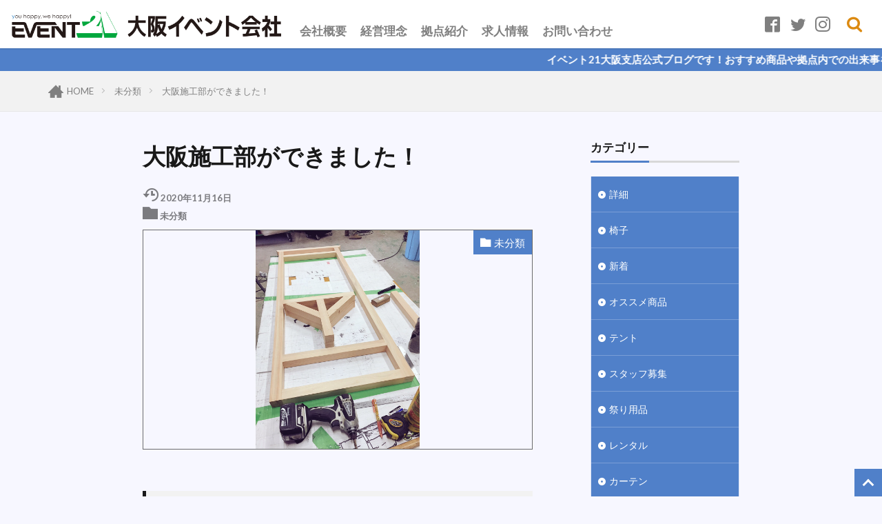

--- FILE ---
content_type: text/html; charset=UTF-8
request_url: https://event.osaka.jp/no-category/%E5%A4%A7%E9%98%AA%E6%96%BD%E5%B7%A5%E9%83%A8%E3%81%8C%E3%81%A7%E3%81%8D%E3%81%BE%E3%81%97%E3%81%9F%EF%BC%81/
body_size: 54063
content:

<!DOCTYPE html>

<html dir="ltr" lang="ja" prefix="og: https://ogp.me/ns#" prefix="og: http://ogp.me/ns#" class="t-html 
t-middle t-middle-pc">

<head prefix="og: http://ogp.me/ns# fb: http://ogp.me/ns/fb# article: http://ogp.me/ns/article#">
<meta charset="UTF-8">
<title>大阪施工部ができました！ | 大阪イベント会社</title>
	<style>img:is([sizes="auto" i], [sizes^="auto," i]) { contain-intrinsic-size: 3000px 1500px }</style>
	
		<!-- All in One SEO 4.8.9 - aioseo.com -->
	<meta name="description" content="大阪支店に新たにできた部署、大阪施工部のご挨拶となっております！" />
	<meta name="robots" content="max-image-preview:large" />
	<meta name="author" content="久賀 則勝"/>
	<meta name="google-site-verification" content="2SHm3YnO7Ik9SvKQ86y9kCaGSO2TAZFUyZU36IoBZ4w" />
	<meta name="keywords" content="大阪イベント会社,施工部" />
	<link rel="canonical" href="https://event.osaka.jp/no-category/%e5%a4%a7%e9%98%aa%e6%96%bd%e5%b7%a5%e9%83%a8%e3%81%8c%e3%81%a7%e3%81%8d%e3%81%be%e3%81%97%e3%81%9f%ef%bc%81/" />
	<meta name="generator" content="All in One SEO (AIOSEO) 4.8.9" />
		<meta property="og:locale" content="ja_JP" />
		<meta property="og:site_name" content="大阪イベント会社" />
		<meta property="og:type" content="article" />
		<meta property="og:title" content="大阪施工部ができました！ | 大阪イベント会社" />
		<meta property="og:description" content="大阪支店に新たにできた部署、大阪施工部のご挨拶となっております！" />
		<meta property="og:url" content="https://event.osaka.jp/no-category/%e5%a4%a7%e9%98%aa%e6%96%bd%e5%b7%a5%e9%83%a8%e3%81%8c%e3%81%a7%e3%81%8d%e3%81%be%e3%81%97%e3%81%9f%ef%bc%81/" />
		<meta property="og:image" content="https://event.osaka.jp/wp-content/uploads/2019/04/IMG_3736.jpg" />
		<meta property="og:image:secure_url" content="https://event.osaka.jp/wp-content/uploads/2019/04/IMG_3736.jpg" />
		<meta property="og:image:width" content="900" />
		<meta property="og:image:height" content="1200" />
		<meta property="article:published_time" content="2019-04-18T11:17:52+00:00" />
		<meta property="article:modified_time" content="2020-11-16T04:16:38+00:00" />
		<meta name="twitter:card" content="summary_large_image" />
		<meta name="twitter:site" content="@eventtwentyone" />
		<meta name="twitter:title" content="大阪施工部ができました！ | 大阪イベント会社" />
		<meta name="twitter:description" content="大阪支店に新たにできた部署、大阪施工部のご挨拶となっております！" />
		<meta name="twitter:creator" content="@eventtwentyone" />
		<meta name="twitter:image" content="https://event.osaka.jp/wp-content/uploads/2019/04/IMG_3736.jpg" />
		<script type="application/ld+json" class="aioseo-schema">
			{"@context":"https:\/\/schema.org","@graph":[{"@type":"Article","@id":"https:\/\/event.osaka.jp\/no-category\/%e5%a4%a7%e9%98%aa%e6%96%bd%e5%b7%a5%e9%83%a8%e3%81%8c%e3%81%a7%e3%81%8d%e3%81%be%e3%81%97%e3%81%9f%ef%bc%81\/#article","name":"\u5927\u962a\u65bd\u5de5\u90e8\u304c\u3067\u304d\u307e\u3057\u305f\uff01 | \u5927\u962a\u30a4\u30d9\u30f3\u30c8\u4f1a\u793e","headline":"\u5927\u962a\u65bd\u5de5\u90e8\u304c\u3067\u304d\u307e\u3057\u305f\uff01","author":{"@id":"https:\/\/event.osaka.jp\/author\/kugae21\/#author"},"publisher":{"@id":"https:\/\/event.osaka.jp\/#organization"},"image":{"@type":"ImageObject","url":"https:\/\/event.osaka.jp\/wp-content\/uploads\/2019\/04\/IMG_3736.jpg","width":900,"height":1200},"datePublished":"2019-04-18T20:17:52+09:00","dateModified":"2020-11-16T13:16:38+09:00","inLanguage":"ja","mainEntityOfPage":{"@id":"https:\/\/event.osaka.jp\/no-category\/%e5%a4%a7%e9%98%aa%e6%96%bd%e5%b7%a5%e9%83%a8%e3%81%8c%e3%81%a7%e3%81%8d%e3%81%be%e3%81%97%e3%81%9f%ef%bc%81\/#webpage"},"isPartOf":{"@id":"https:\/\/event.osaka.jp\/no-category\/%e5%a4%a7%e9%98%aa%e6%96%bd%e5%b7%a5%e9%83%a8%e3%81%8c%e3%81%a7%e3%81%8d%e3%81%be%e3%81%97%e3%81%9f%ef%bc%81\/#webpage"},"articleSection":"\u672a\u5206\u985e"},{"@type":"BreadcrumbList","@id":"https:\/\/event.osaka.jp\/no-category\/%e5%a4%a7%e9%98%aa%e6%96%bd%e5%b7%a5%e9%83%a8%e3%81%8c%e3%81%a7%e3%81%8d%e3%81%be%e3%81%97%e3%81%9f%ef%bc%81\/#breadcrumblist","itemListElement":[{"@type":"ListItem","@id":"https:\/\/event.osaka.jp#listItem","position":1,"name":"\u30db\u30fc\u30e0","item":"https:\/\/event.osaka.jp","nextItem":{"@type":"ListItem","@id":"https:\/\/event.osaka.jp\/category\/no-category\/#listItem","name":"\u672a\u5206\u985e"}},{"@type":"ListItem","@id":"https:\/\/event.osaka.jp\/category\/no-category\/#listItem","position":2,"name":"\u672a\u5206\u985e","item":"https:\/\/event.osaka.jp\/category\/no-category\/","nextItem":{"@type":"ListItem","@id":"https:\/\/event.osaka.jp\/no-category\/%e5%a4%a7%e9%98%aa%e6%96%bd%e5%b7%a5%e9%83%a8%e3%81%8c%e3%81%a7%e3%81%8d%e3%81%be%e3%81%97%e3%81%9f%ef%bc%81\/#listItem","name":"\u5927\u962a\u65bd\u5de5\u90e8\u304c\u3067\u304d\u307e\u3057\u305f\uff01"},"previousItem":{"@type":"ListItem","@id":"https:\/\/event.osaka.jp#listItem","name":"\u30db\u30fc\u30e0"}},{"@type":"ListItem","@id":"https:\/\/event.osaka.jp\/no-category\/%e5%a4%a7%e9%98%aa%e6%96%bd%e5%b7%a5%e9%83%a8%e3%81%8c%e3%81%a7%e3%81%8d%e3%81%be%e3%81%97%e3%81%9f%ef%bc%81\/#listItem","position":3,"name":"\u5927\u962a\u65bd\u5de5\u90e8\u304c\u3067\u304d\u307e\u3057\u305f\uff01","previousItem":{"@type":"ListItem","@id":"https:\/\/event.osaka.jp\/category\/no-category\/#listItem","name":"\u672a\u5206\u985e"}}]},{"@type":"Organization","@id":"https:\/\/event.osaka.jp\/#organization","name":"\u5927\u962a\u30a4\u30d9\u30f3\u30c8\u4f1a\u793e","description":"\u30a4\u30d9\u30f3\u30c821\u5927\u962a\u652f\u5e97\u304c\u904b\u55b6\u3059\u308b\u30aa\u30d5\u30a3\u30b7\u30e3\u30eb\u30d6\u30ed\u30b0\u30b5\u30a4\u30c8!","url":"https:\/\/event.osaka.jp\/","logo":{"@type":"ImageObject","url":"https:\/\/event.osaka.jp\/wp-content\/uploads\/2021\/07\/syalogo.png","@id":"https:\/\/event.osaka.jp\/no-category\/%e5%a4%a7%e9%98%aa%e6%96%bd%e5%b7%a5%e9%83%a8%e3%81%8c%e3%81%a7%e3%81%8d%e3%81%be%e3%81%97%e3%81%9f%ef%bc%81\/#organizationLogo"},"image":{"@id":"https:\/\/event.osaka.jp\/no-category\/%e5%a4%a7%e9%98%aa%e6%96%bd%e5%b7%a5%e9%83%a8%e3%81%8c%e3%81%a7%e3%81%8d%e3%81%be%e3%81%97%e3%81%9f%ef%bc%81\/#organizationLogo"},"sameAs":["https:\/\/twitter.com\/eventtwentyone"]},{"@type":"Person","@id":"https:\/\/event.osaka.jp\/author\/kugae21\/#author","url":"https:\/\/event.osaka.jp\/author\/kugae21\/","name":"\u4e45\u8cc0 \u5247\u52dd","image":{"@type":"ImageObject","@id":"https:\/\/event.osaka.jp\/no-category\/%e5%a4%a7%e9%98%aa%e6%96%bd%e5%b7%a5%e9%83%a8%e3%81%8c%e3%81%a7%e3%81%8d%e3%81%be%e3%81%97%e3%81%9f%ef%bc%81\/#authorImage","url":"https:\/\/secure.gravatar.com\/avatar\/5ad0342fa88a69badb87752a12db0a73ed2e8df6dacad5624149c9eecc310df5?s=96&d=mm&r=g","width":96,"height":96,"caption":"\u4e45\u8cc0 \u5247\u52dd"}},{"@type":"WebPage","@id":"https:\/\/event.osaka.jp\/no-category\/%e5%a4%a7%e9%98%aa%e6%96%bd%e5%b7%a5%e9%83%a8%e3%81%8c%e3%81%a7%e3%81%8d%e3%81%be%e3%81%97%e3%81%9f%ef%bc%81\/#webpage","url":"https:\/\/event.osaka.jp\/no-category\/%e5%a4%a7%e9%98%aa%e6%96%bd%e5%b7%a5%e9%83%a8%e3%81%8c%e3%81%a7%e3%81%8d%e3%81%be%e3%81%97%e3%81%9f%ef%bc%81\/","name":"\u5927\u962a\u65bd\u5de5\u90e8\u304c\u3067\u304d\u307e\u3057\u305f\uff01 | \u5927\u962a\u30a4\u30d9\u30f3\u30c8\u4f1a\u793e","description":"\u5927\u962a\u652f\u5e97\u306b\u65b0\u305f\u306b\u3067\u304d\u305f\u90e8\u7f72\u3001\u5927\u962a\u65bd\u5de5\u90e8\u306e\u3054\u6328\u62f6\u3068\u306a\u3063\u3066\u304a\u308a\u307e\u3059\uff01","inLanguage":"ja","isPartOf":{"@id":"https:\/\/event.osaka.jp\/#website"},"breadcrumb":{"@id":"https:\/\/event.osaka.jp\/no-category\/%e5%a4%a7%e9%98%aa%e6%96%bd%e5%b7%a5%e9%83%a8%e3%81%8c%e3%81%a7%e3%81%8d%e3%81%be%e3%81%97%e3%81%9f%ef%bc%81\/#breadcrumblist"},"author":{"@id":"https:\/\/event.osaka.jp\/author\/kugae21\/#author"},"creator":{"@id":"https:\/\/event.osaka.jp\/author\/kugae21\/#author"},"image":{"@type":"ImageObject","url":"https:\/\/event.osaka.jp\/wp-content\/uploads\/2019\/04\/IMG_3736.jpg","@id":"https:\/\/event.osaka.jp\/no-category\/%e5%a4%a7%e9%98%aa%e6%96%bd%e5%b7%a5%e9%83%a8%e3%81%8c%e3%81%a7%e3%81%8d%e3%81%be%e3%81%97%e3%81%9f%ef%bc%81\/#mainImage","width":900,"height":1200},"primaryImageOfPage":{"@id":"https:\/\/event.osaka.jp\/no-category\/%e5%a4%a7%e9%98%aa%e6%96%bd%e5%b7%a5%e9%83%a8%e3%81%8c%e3%81%a7%e3%81%8d%e3%81%be%e3%81%97%e3%81%9f%ef%bc%81\/#mainImage"},"datePublished":"2019-04-18T20:17:52+09:00","dateModified":"2020-11-16T13:16:38+09:00"},{"@type":"WebSite","@id":"https:\/\/event.osaka.jp\/#website","url":"https:\/\/event.osaka.jp\/","name":"\u5927\u962a\u30a4\u30d9\u30f3\u30c8\u4f1a\u793e","description":"\u30a4\u30d9\u30f3\u30c821\u5927\u962a\u652f\u5e97\u304c\u904b\u55b6\u3059\u308b\u30aa\u30d5\u30a3\u30b7\u30e3\u30eb\u30d6\u30ed\u30b0\u30b5\u30a4\u30c8!","inLanguage":"ja","publisher":{"@id":"https:\/\/event.osaka.jp\/#organization"}}]}
		</script>
		<!-- All in One SEO -->

<link rel='dns-prefetch' href='//use.fontawesome.com' />
<link rel='stylesheet' id='dashicons-css' href='https://event.osaka.jp/wp-includes/css/dashicons.min.css?ver=6.8.3' type='text/css' media='all' />
<link rel='stylesheet' id='thickbox-css' href='https://event.osaka.jp/wp-includes/js/thickbox/thickbox.css?ver=6.8.3' type='text/css' media='all' />
<link rel='stylesheet' id='wp-block-library-css' href='https://event.osaka.jp/wp-includes/css/dist/block-library/style.min.css?ver=6.8.3' type='text/css' media='all' />
<style id='classic-theme-styles-inline-css' type='text/css'>
/*! This file is auto-generated */
.wp-block-button__link{color:#fff;background-color:#32373c;border-radius:9999px;box-shadow:none;text-decoration:none;padding:calc(.667em + 2px) calc(1.333em + 2px);font-size:1.125em}.wp-block-file__button{background:#32373c;color:#fff;text-decoration:none}
</style>
<style id='collapsing-categories-style-inline-css' type='text/css'>


</style>
<link rel='stylesheet' id='liquid-block-speech-css' href='https://event.osaka.jp/wp-content/plugins/liquid-speech-balloon/css/block.css?ver=6.8.3' type='text/css' media='all' />
<style id='global-styles-inline-css' type='text/css'>
:root{--wp--preset--aspect-ratio--square: 1;--wp--preset--aspect-ratio--4-3: 4/3;--wp--preset--aspect-ratio--3-4: 3/4;--wp--preset--aspect-ratio--3-2: 3/2;--wp--preset--aspect-ratio--2-3: 2/3;--wp--preset--aspect-ratio--16-9: 16/9;--wp--preset--aspect-ratio--9-16: 9/16;--wp--preset--color--black: #000000;--wp--preset--color--cyan-bluish-gray: #abb8c3;--wp--preset--color--white: #ffffff;--wp--preset--color--pale-pink: #f78da7;--wp--preset--color--vivid-red: #cf2e2e;--wp--preset--color--luminous-vivid-orange: #ff6900;--wp--preset--color--luminous-vivid-amber: #fcb900;--wp--preset--color--light-green-cyan: #7bdcb5;--wp--preset--color--vivid-green-cyan: #00d084;--wp--preset--color--pale-cyan-blue: #8ed1fc;--wp--preset--color--vivid-cyan-blue: #0693e3;--wp--preset--color--vivid-purple: #9b51e0;--wp--preset--gradient--vivid-cyan-blue-to-vivid-purple: linear-gradient(135deg,rgba(6,147,227,1) 0%,rgb(155,81,224) 100%);--wp--preset--gradient--light-green-cyan-to-vivid-green-cyan: linear-gradient(135deg,rgb(122,220,180) 0%,rgb(0,208,130) 100%);--wp--preset--gradient--luminous-vivid-amber-to-luminous-vivid-orange: linear-gradient(135deg,rgba(252,185,0,1) 0%,rgba(255,105,0,1) 100%);--wp--preset--gradient--luminous-vivid-orange-to-vivid-red: linear-gradient(135deg,rgba(255,105,0,1) 0%,rgb(207,46,46) 100%);--wp--preset--gradient--very-light-gray-to-cyan-bluish-gray: linear-gradient(135deg,rgb(238,238,238) 0%,rgb(169,184,195) 100%);--wp--preset--gradient--cool-to-warm-spectrum: linear-gradient(135deg,rgb(74,234,220) 0%,rgb(151,120,209) 20%,rgb(207,42,186) 40%,rgb(238,44,130) 60%,rgb(251,105,98) 80%,rgb(254,248,76) 100%);--wp--preset--gradient--blush-light-purple: linear-gradient(135deg,rgb(255,206,236) 0%,rgb(152,150,240) 100%);--wp--preset--gradient--blush-bordeaux: linear-gradient(135deg,rgb(254,205,165) 0%,rgb(254,45,45) 50%,rgb(107,0,62) 100%);--wp--preset--gradient--luminous-dusk: linear-gradient(135deg,rgb(255,203,112) 0%,rgb(199,81,192) 50%,rgb(65,88,208) 100%);--wp--preset--gradient--pale-ocean: linear-gradient(135deg,rgb(255,245,203) 0%,rgb(182,227,212) 50%,rgb(51,167,181) 100%);--wp--preset--gradient--electric-grass: linear-gradient(135deg,rgb(202,248,128) 0%,rgb(113,206,126) 100%);--wp--preset--gradient--midnight: linear-gradient(135deg,rgb(2,3,129) 0%,rgb(40,116,252) 100%);--wp--preset--font-size--small: 13px;--wp--preset--font-size--medium: 20px;--wp--preset--font-size--large: 36px;--wp--preset--font-size--x-large: 42px;--wp--preset--spacing--20: 0.44rem;--wp--preset--spacing--30: 0.67rem;--wp--preset--spacing--40: 1rem;--wp--preset--spacing--50: 1.5rem;--wp--preset--spacing--60: 2.25rem;--wp--preset--spacing--70: 3.38rem;--wp--preset--spacing--80: 5.06rem;--wp--preset--shadow--natural: 6px 6px 9px rgba(0, 0, 0, 0.2);--wp--preset--shadow--deep: 12px 12px 50px rgba(0, 0, 0, 0.4);--wp--preset--shadow--sharp: 6px 6px 0px rgba(0, 0, 0, 0.2);--wp--preset--shadow--outlined: 6px 6px 0px -3px rgba(255, 255, 255, 1), 6px 6px rgba(0, 0, 0, 1);--wp--preset--shadow--crisp: 6px 6px 0px rgba(0, 0, 0, 1);}:where(.is-layout-flex){gap: 0.5em;}:where(.is-layout-grid){gap: 0.5em;}body .is-layout-flex{display: flex;}.is-layout-flex{flex-wrap: wrap;align-items: center;}.is-layout-flex > :is(*, div){margin: 0;}body .is-layout-grid{display: grid;}.is-layout-grid > :is(*, div){margin: 0;}:where(.wp-block-columns.is-layout-flex){gap: 2em;}:where(.wp-block-columns.is-layout-grid){gap: 2em;}:where(.wp-block-post-template.is-layout-flex){gap: 1.25em;}:where(.wp-block-post-template.is-layout-grid){gap: 1.25em;}.has-black-color{color: var(--wp--preset--color--black) !important;}.has-cyan-bluish-gray-color{color: var(--wp--preset--color--cyan-bluish-gray) !important;}.has-white-color{color: var(--wp--preset--color--white) !important;}.has-pale-pink-color{color: var(--wp--preset--color--pale-pink) !important;}.has-vivid-red-color{color: var(--wp--preset--color--vivid-red) !important;}.has-luminous-vivid-orange-color{color: var(--wp--preset--color--luminous-vivid-orange) !important;}.has-luminous-vivid-amber-color{color: var(--wp--preset--color--luminous-vivid-amber) !important;}.has-light-green-cyan-color{color: var(--wp--preset--color--light-green-cyan) !important;}.has-vivid-green-cyan-color{color: var(--wp--preset--color--vivid-green-cyan) !important;}.has-pale-cyan-blue-color{color: var(--wp--preset--color--pale-cyan-blue) !important;}.has-vivid-cyan-blue-color{color: var(--wp--preset--color--vivid-cyan-blue) !important;}.has-vivid-purple-color{color: var(--wp--preset--color--vivid-purple) !important;}.has-black-background-color{background-color: var(--wp--preset--color--black) !important;}.has-cyan-bluish-gray-background-color{background-color: var(--wp--preset--color--cyan-bluish-gray) !important;}.has-white-background-color{background-color: var(--wp--preset--color--white) !important;}.has-pale-pink-background-color{background-color: var(--wp--preset--color--pale-pink) !important;}.has-vivid-red-background-color{background-color: var(--wp--preset--color--vivid-red) !important;}.has-luminous-vivid-orange-background-color{background-color: var(--wp--preset--color--luminous-vivid-orange) !important;}.has-luminous-vivid-amber-background-color{background-color: var(--wp--preset--color--luminous-vivid-amber) !important;}.has-light-green-cyan-background-color{background-color: var(--wp--preset--color--light-green-cyan) !important;}.has-vivid-green-cyan-background-color{background-color: var(--wp--preset--color--vivid-green-cyan) !important;}.has-pale-cyan-blue-background-color{background-color: var(--wp--preset--color--pale-cyan-blue) !important;}.has-vivid-cyan-blue-background-color{background-color: var(--wp--preset--color--vivid-cyan-blue) !important;}.has-vivid-purple-background-color{background-color: var(--wp--preset--color--vivid-purple) !important;}.has-black-border-color{border-color: var(--wp--preset--color--black) !important;}.has-cyan-bluish-gray-border-color{border-color: var(--wp--preset--color--cyan-bluish-gray) !important;}.has-white-border-color{border-color: var(--wp--preset--color--white) !important;}.has-pale-pink-border-color{border-color: var(--wp--preset--color--pale-pink) !important;}.has-vivid-red-border-color{border-color: var(--wp--preset--color--vivid-red) !important;}.has-luminous-vivid-orange-border-color{border-color: var(--wp--preset--color--luminous-vivid-orange) !important;}.has-luminous-vivid-amber-border-color{border-color: var(--wp--preset--color--luminous-vivid-amber) !important;}.has-light-green-cyan-border-color{border-color: var(--wp--preset--color--light-green-cyan) !important;}.has-vivid-green-cyan-border-color{border-color: var(--wp--preset--color--vivid-green-cyan) !important;}.has-pale-cyan-blue-border-color{border-color: var(--wp--preset--color--pale-cyan-blue) !important;}.has-vivid-cyan-blue-border-color{border-color: var(--wp--preset--color--vivid-cyan-blue) !important;}.has-vivid-purple-border-color{border-color: var(--wp--preset--color--vivid-purple) !important;}.has-vivid-cyan-blue-to-vivid-purple-gradient-background{background: var(--wp--preset--gradient--vivid-cyan-blue-to-vivid-purple) !important;}.has-light-green-cyan-to-vivid-green-cyan-gradient-background{background: var(--wp--preset--gradient--light-green-cyan-to-vivid-green-cyan) !important;}.has-luminous-vivid-amber-to-luminous-vivid-orange-gradient-background{background: var(--wp--preset--gradient--luminous-vivid-amber-to-luminous-vivid-orange) !important;}.has-luminous-vivid-orange-to-vivid-red-gradient-background{background: var(--wp--preset--gradient--luminous-vivid-orange-to-vivid-red) !important;}.has-very-light-gray-to-cyan-bluish-gray-gradient-background{background: var(--wp--preset--gradient--very-light-gray-to-cyan-bluish-gray) !important;}.has-cool-to-warm-spectrum-gradient-background{background: var(--wp--preset--gradient--cool-to-warm-spectrum) !important;}.has-blush-light-purple-gradient-background{background: var(--wp--preset--gradient--blush-light-purple) !important;}.has-blush-bordeaux-gradient-background{background: var(--wp--preset--gradient--blush-bordeaux) !important;}.has-luminous-dusk-gradient-background{background: var(--wp--preset--gradient--luminous-dusk) !important;}.has-pale-ocean-gradient-background{background: var(--wp--preset--gradient--pale-ocean) !important;}.has-electric-grass-gradient-background{background: var(--wp--preset--gradient--electric-grass) !important;}.has-midnight-gradient-background{background: var(--wp--preset--gradient--midnight) !important;}.has-small-font-size{font-size: var(--wp--preset--font-size--small) !important;}.has-medium-font-size{font-size: var(--wp--preset--font-size--medium) !important;}.has-large-font-size{font-size: var(--wp--preset--font-size--large) !important;}.has-x-large-font-size{font-size: var(--wp--preset--font-size--x-large) !important;}
:where(.wp-block-post-template.is-layout-flex){gap: 1.25em;}:where(.wp-block-post-template.is-layout-grid){gap: 1.25em;}
:where(.wp-block-columns.is-layout-flex){gap: 2em;}:where(.wp-block-columns.is-layout-grid){gap: 2em;}
:root :where(.wp-block-pullquote){font-size: 1.5em;line-height: 1.6;}
</style>
<link rel='stylesheet' id='contact-form-7-css' href='https://event.osaka.jp/wp-content/plugins/contact-form-7/includes/css/styles.css?ver=5.7.7' type='text/css' media='all' />
<link rel='stylesheet' id='font-awesome-four-css' href='https://event.osaka.jp/wp-content/plugins/font-awesome-4-menus/css/font-awesome.min.css?ver=4.7.0' type='text/css' media='all' />
<link rel='stylesheet' id='elusive-style-css' href='https://event.osaka.jp/wp-content/plugins/widget-icon/assets/elusive/css/elusive-webfont.css?ver=6.8.3' type='text/css' media='all' />
<link rel='stylesheet' id='font-awesome-style-css' href='https://event.osaka.jp/wp-content/plugins/widget-icon/assets/font-awesome/css/font-awesome.min.css?ver=6.8.3' type='text/css' media='all' />
<link rel='stylesheet' id='widget-icon-front-style-css' href='https://event.osaka.jp/wp-content/plugins/widget-icon/css/widget-icon-front.css?ver=6.8.3' type='text/css' media='all' />
<link rel='stylesheet' id='fancybox-css' href='https://event.osaka.jp/wp-content/plugins/easy-fancybox/fancybox/1.5.4/jquery.fancybox.min.css?ver=6.8.3' type='text/css' media='screen' />
<link rel='stylesheet' id='font-awesome-official-css' href='https://use.fontawesome.com/releases/v5.15.2/css/all.css' type='text/css' media='all' integrity="sha384-vSIIfh2YWi9wW0r9iZe7RJPrKwp6bG+s9QZMoITbCckVJqGCCRhc+ccxNcdpHuYu" crossorigin="anonymous" />
<link rel='stylesheet' id='font-awesome-official-v4shim-css' href='https://use.fontawesome.com/releases/v5.15.2/css/v4-shims.css' type='text/css' media='all' integrity="sha384-1CjXmylX8++C7CVZORGA9EwcbYDfZV2D4Kl1pTm3hp2I/usHDafIrgBJNuRTDQ4f" crossorigin="anonymous" />
<style id='font-awesome-official-v4shim-inline-css' type='text/css'>
@font-face {
font-family: "FontAwesome";
font-display: block;
src: url("https://use.fontawesome.com/releases/v5.15.2/webfonts/fa-brands-400.eot"),
		url("https://use.fontawesome.com/releases/v5.15.2/webfonts/fa-brands-400.eot?#iefix") format("embedded-opentype"),
		url("https://use.fontawesome.com/releases/v5.15.2/webfonts/fa-brands-400.woff2") format("woff2"),
		url("https://use.fontawesome.com/releases/v5.15.2/webfonts/fa-brands-400.woff") format("woff"),
		url("https://use.fontawesome.com/releases/v5.15.2/webfonts/fa-brands-400.ttf") format("truetype"),
		url("https://use.fontawesome.com/releases/v5.15.2/webfonts/fa-brands-400.svg#fontawesome") format("svg");
}

@font-face {
font-family: "FontAwesome";
font-display: block;
src: url("https://use.fontawesome.com/releases/v5.15.2/webfonts/fa-solid-900.eot"),
		url("https://use.fontawesome.com/releases/v5.15.2/webfonts/fa-solid-900.eot?#iefix") format("embedded-opentype"),
		url("https://use.fontawesome.com/releases/v5.15.2/webfonts/fa-solid-900.woff2") format("woff2"),
		url("https://use.fontawesome.com/releases/v5.15.2/webfonts/fa-solid-900.woff") format("woff"),
		url("https://use.fontawesome.com/releases/v5.15.2/webfonts/fa-solid-900.ttf") format("truetype"),
		url("https://use.fontawesome.com/releases/v5.15.2/webfonts/fa-solid-900.svg#fontawesome") format("svg");
}

@font-face {
font-family: "FontAwesome";
font-display: block;
src: url("https://use.fontawesome.com/releases/v5.15.2/webfonts/fa-regular-400.eot"),
		url("https://use.fontawesome.com/releases/v5.15.2/webfonts/fa-regular-400.eot?#iefix") format("embedded-opentype"),
		url("https://use.fontawesome.com/releases/v5.15.2/webfonts/fa-regular-400.woff2") format("woff2"),
		url("https://use.fontawesome.com/releases/v5.15.2/webfonts/fa-regular-400.woff") format("woff"),
		url("https://use.fontawesome.com/releases/v5.15.2/webfonts/fa-regular-400.ttf") format("truetype"),
		url("https://use.fontawesome.com/releases/v5.15.2/webfonts/fa-regular-400.svg#fontawesome") format("svg");
unicode-range: U+F004-F005,U+F007,U+F017,U+F022,U+F024,U+F02E,U+F03E,U+F044,U+F057-F059,U+F06E,U+F070,U+F075,U+F07B-F07C,U+F080,U+F086,U+F089,U+F094,U+F09D,U+F0A0,U+F0A4-F0A7,U+F0C5,U+F0C7-F0C8,U+F0E0,U+F0EB,U+F0F3,U+F0F8,U+F0FE,U+F111,U+F118-F11A,U+F11C,U+F133,U+F144,U+F146,U+F14A,U+F14D-F14E,U+F150-F152,U+F15B-F15C,U+F164-F165,U+F185-F186,U+F191-F192,U+F1AD,U+F1C1-F1C9,U+F1CD,U+F1D8,U+F1E3,U+F1EA,U+F1F6,U+F1F9,U+F20A,U+F247-F249,U+F24D,U+F254-F25B,U+F25D,U+F267,U+F271-F274,U+F279,U+F28B,U+F28D,U+F2B5-F2B6,U+F2B9,U+F2BB,U+F2BD,U+F2C1-F2C2,U+F2D0,U+F2D2,U+F2DC,U+F2ED,U+F328,U+F358-F35B,U+F3A5,U+F3D1,U+F410,U+F4AD;
}
</style>
<script type="text/javascript" src="https://event.osaka.jp/wp-includes/js/jquery/jquery.min.js?ver=3.7.1" id="jquery-core-js"></script>
<script type="text/javascript" src="https://event.osaka.jp/wp-includes/js/jquery/jquery-migrate.min.js?ver=3.4.1" id="jquery-migrate-js"></script>
<link rel="https://api.w.org/" href="https://event.osaka.jp/wp-json/" /><link rel="alternate" title="JSON" type="application/json" href="https://event.osaka.jp/wp-json/wp/v2/posts/972" /><link rel="alternate" title="oEmbed (JSON)" type="application/json+oembed" href="https://event.osaka.jp/wp-json/oembed/1.0/embed?url=https%3A%2F%2Fevent.osaka.jp%2Fno-category%2F%25e5%25a4%25a7%25e9%2598%25aa%25e6%2596%25bd%25e5%25b7%25a5%25e9%2583%25a8%25e3%2581%258c%25e3%2581%25a7%25e3%2581%258d%25e3%2581%25be%25e3%2581%2597%25e3%2581%259f%25ef%25bc%2581%2F" />
<link rel="alternate" title="oEmbed (XML)" type="text/xml+oembed" href="https://event.osaka.jp/wp-json/oembed/1.0/embed?url=https%3A%2F%2Fevent.osaka.jp%2Fno-category%2F%25e5%25a4%25a7%25e9%2598%25aa%25e6%2596%25bd%25e5%25b7%25a5%25e9%2583%25a8%25e3%2581%258c%25e3%2581%25a7%25e3%2581%258d%25e3%2581%25be%25e3%2581%2597%25e3%2581%259f%25ef%25bc%2581%2F&#038;format=xml" />
<!-- Favicon Rotator -->
<link rel="shortcut icon" href="https://event.osaka.jp/wp-content/uploads/2021/07/event21_125x125-1-16x16.jpg" />
<!-- End Favicon Rotator -->
<style type="text/css">.liquid-speech-balloon-01 .liquid-speech-balloon-avatar { background-image: url("https://event.osaka.jp/wp-content/uploads/2020/11/IMG_4014-scaled-e1622700791208.jpg"); } .liquid-speech-balloon-02 .liquid-speech-balloon-avatar { background-image: url("https://event.osaka.jp/wp-content/uploads/2021/05/satsuki.jpg"); } .liquid-speech-balloon-03 .liquid-speech-balloon-avatar { background-image: url("https://event.osaka.jp/wp-content/uploads/2021/06/名称未設定-1.jpg"); } .liquid-speech-balloon-04 .liquid-speech-balloon-avatar { background-image: url("https://event.osaka.jp/wp-content/uploads/2021/03/Photo_21-03-20-19-00-33.099-scaled-e1622706355951.jpg"); } .liquid-speech-balloon-05 .liquid-speech-balloon-avatar { background-image: url("https://event22.net/wp-content/uploads/2020/04/0358_R.jpg"); } .liquid-speech-balloon-06 .liquid-speech-balloon-avatar { background-image: url("https://event.osaka.jp/wp-content/uploads/2021/04/giang.jpg"); } .liquid-speech-balloon-07 .liquid-speech-balloon-avatar { background-image: url("https://event.osaka.jp/wp-content/uploads/2021/05/IMG_5314-1-scaled-e1622450971574.jpg"); } .liquid-speech-balloon-08 .liquid-speech-balloon-avatar { background-image: url("https://event.osaka.jp/wp-content/uploads/2021/05/talk2_green_woman.png"); } .liquid-speech-balloon-09 .liquid-speech-balloon-avatar { background-image: url("https://event.osaka.jp/wp-content/uploads/2022/03/20220331040814-1-scaled.jpeg"); } .liquid-speech-balloon-10 .liquid-speech-balloon-avatar { background-image: url("https://event.osaka.jp/wp-content/uploads/2022/04/IMG_5457-291x300-1.jpg"); } .liquid-speech-balloon-01 .liquid-speech-balloon-avatar::after { content: "久賀"; } .liquid-speech-balloon-02 .liquid-speech-balloon-avatar::after { content: "長見"; } .liquid-speech-balloon-03 .liquid-speech-balloon-avatar::after { content: "米戸"; } .liquid-speech-balloon-04 .liquid-speech-balloon-avatar::after { content: "山根"; } .liquid-speech-balloon-05 .liquid-speech-balloon-avatar::after { content: "石垣"; } .liquid-speech-balloon-06 .liquid-speech-balloon-avatar::after { content: "ジャン"; } .liquid-speech-balloon-07 .liquid-speech-balloon-avatar::after { content: "辻垣内"; } .liquid-speech-balloon-08 .liquid-speech-balloon-avatar::after { content: "お客さま"; } .liquid-speech-balloon-09 .liquid-speech-balloon-avatar::after { content: "村上"; } .liquid-speech-balloon-10 .liquid-speech-balloon-avatar::after { content: "谷内"; } </style>
<link class="css-async" rel href="https://event.osaka.jp/wp-content/themes/the-thor/css/icon.min.css">
<link class="css-async" rel href="https://fonts.googleapis.com/css?family=Lato:100,300,400,700,900">
<link class="css-async" rel href="https://fonts.googleapis.com/css?family=Fjalla+One">
<link rel="stylesheet" href="https://fonts.googleapis.com/css?family=Noto+Sans+JP:100,200,300,400,500,600,700,800,900">
<link rel="stylesheet" href="https://event.osaka.jp/wp-content/themes/the-thor/style.min.css">
<link rel="canonical" href="https://event.osaka.jp/no-category/%e5%a4%a7%e9%98%aa%e6%96%bd%e5%b7%a5%e9%83%a8%e3%81%8c%e3%81%a7%e3%81%8d%e3%81%be%e3%81%97%e3%81%9f%ef%bc%81/" />
<script src="https://ajax.googleapis.com/ajax/libs/jquery/1.12.4/jquery.min.js"></script>
<meta http-equiv="X-UA-Compatible" content="IE=edge">
<meta name="viewport" content="width=device-width, initial-scale=1, viewport-fit=cover"/>
<script>
(function(i,s,o,g,r,a,m){i['GoogleAnalyticsObject']=r;i[r]=i[r]||function(){
(i[r].q=i[r].q||[]).push(arguments)},i[r].l=1*new Date();a=s.createElement(o),
m=s.getElementsByTagName(o)[0];a.async=1;a.src=g;m.parentNode.insertBefore(a,m)
})(window,document,'script','https://www.google-analytics.com/analytics.js','ga');

ga('create', 'UA-91303777-4', 'auto');
ga('send', 'pageview');
</script>
<style>
.widget.widget_nav_menu ul.menu{border-color: rgba(80,128,201,0.15);}.widget.widget_nav_menu ul.menu li{border-color: rgba(80,128,201,0.75);}.widget.widget_nav_menu ul.menu .sub-menu li{border-color: rgba(80,128,201,0.15);}.widget.widget_nav_menu ul.menu .sub-menu li .sub-menu li:first-child{border-color: rgba(80,128,201,0.15);}.widget.widget_nav_menu ul.menu li a:hover{background-color: rgba(80,128,201,0.75);}.widget.widget_nav_menu ul.menu .current-menu-item > a{background-color: rgba(80,128,201,0.75);}.widget.widget_nav_menu ul.menu li .sub-menu li a:before {color:#5080c9;}.widget.widget_nav_menu ul.menu li a{background-color:#5080c9;}.widget.widget_nav_menu ul.menu .sub-menu a:hover{color:#5080c9;}.widget.widget_nav_menu ul.menu .sub-menu .current-menu-item a{color:#5080c9;}.widget.widget_categories ul{border-color: rgba(80,128,201,0.15);}.widget.widget_categories ul li{border-color: rgba(80,128,201,0.75);}.widget.widget_categories ul .children li{border-color: rgba(80,128,201,0.15);}.widget.widget_categories ul .children li .children li:first-child{border-color: rgba(80,128,201,0.15);}.widget.widget_categories ul li a:hover{background-color: rgba(80,128,201,0.75);}.widget.widget_categories ul .current-menu-item > a{background-color: rgba(80,128,201,0.75);}.widget.widget_categories ul li .children li a:before {color:#5080c9;}.widget.widget_categories ul li a{background-color:#5080c9;}.widget.widget_categories ul .children a:hover{color:#5080c9;}.widget.widget_categories ul .children .current-menu-item a{color:#5080c9;}.widgetSearch__input:hover{border-color:#5080c9;}.widgetCatTitle{background-color:#5080c9;}.widgetCatTitle__inner{background-color:#5080c9;}.widgetSearch__submit:hover{background-color:#5080c9;}.widgetProfile__sns{background-color:#5080c9;}.widget.widget_calendar .calendar_wrap tbody a:hover{background-color:#5080c9;}.widget ul li a:hover{color:#5080c9;}.widget.widget_rss .rsswidget:hover{color:#5080c9;}.widget.widget_tag_cloud a:hover{background-color:#5080c9;}.widget select:hover{border-color:#5080c9;}.widgetSearch__checkLabel:hover:after{border-color:#5080c9;}.widgetSearch__check:checked .widgetSearch__checkLabel:before, .widgetSearch__check:checked + .widgetSearch__checkLabel:before{border-color:#5080c9;}.widgetTab__item.current{border-top-color:#5080c9;}.widgetTab__item:hover{border-top-color:#5080c9;}.searchHead__title{background-color:#5080c9;}.searchHead__submit:hover{color:#5080c9;}.menuBtn__close:hover{color:#5080c9;}.menuBtn__link:hover{color:#5080c9;}@media only screen and (min-width: 992px){.menuBtn__link {background-color:#5080c9;}}.t-headerCenter .menuBtn__link:hover{color:#5080c9;}.searchBtn__close:hover{color:#5080c9;}.searchBtn__link:hover{color:#5080c9;}.breadcrumb__item a:hover{color:#5080c9;}.pager__item{color:#5080c9;}.pager__item:hover, .pager__item-current{background-color:#5080c9; color:#fff;}.page-numbers{color:#5080c9;}.page-numbers:hover, .page-numbers.current{background-color:#5080c9; color:#fff;}.pagePager__item{color:#5080c9;}.pagePager__item:hover, .pagePager__item-current{background-color:#5080c9; color:#fff;}.heading a:hover{color:#5080c9;}.eyecatch__cat{background-color:#5080c9;}.the__category{background-color:#5080c9;}.dateList__item a:hover{color:#5080c9;}.controllerFooter__item:last-child{background-color:#5080c9;}.controllerFooter__close{background-color:#5080c9;}.bottomFooter__topBtn{background-color:#5080c9;}.mask-color{background-color:#5080c9;}.mask-colorgray{background-color:#5080c9;}.pickup3__item{background-color:#5080c9;}.categoryBox__title{color:#5080c9;}.comments__list .comment-meta{background-color:#5080c9;}.comment-respond .submit{background-color:#5080c9;}.prevNext__pop{background-color:#5080c9;}.swiper-pagination-bullet-active{background-color:#5080c9;}.swiper-slider .swiper-button-next, .swiper-slider .swiper-container-rtl .swiper-button-prev, .swiper-slider .swiper-button-prev, .swiper-slider .swiper-container-rtl .swiper-button-next	{background-color:#5080c9;}body{background:#f7f7ff;}.infoHead{background-color:#5080c9;}.l-header{background-color:#ffffff;}.globalNavi::before{background: -webkit-gradient(linear,left top,right top,color-stop(0%,rgba(255,255,255,0)),color-stop(100%,#ffffff));}.snsFooter{background-color:#5080c9}.widget-main .heading.heading-widget{background-color:#5080c9}.widget-main .heading.heading-widgetsimple{background-color:#5080c9}.widget-main .heading.heading-widgetsimplewide{background-color:#5080c9}.widget-main .heading.heading-widgetwide{background-color:#5080c9}.widget-main .heading.heading-widgetbottom:before{border-color:#5080c9}.widget-main .heading.heading-widgetborder{border-color:#5080c9}.widget-main .heading.heading-widgetborder::before,.widget-main .heading.heading-widgetborder::after{background-color:#5080c9}.widget-side .heading.heading-widget{background-color:#5080c9}.widget-side .heading.heading-widgetsimple{background-color:#5080c9}.widget-side .heading.heading-widgetsimplewide{background-color:#5080c9}.widget-side .heading.heading-widgetwide{background-color:#5080c9}.widget-side .heading.heading-widgetbottom:before{border-color:#5080c9}.widget-side .heading.heading-widgetborder{border-color:#5080c9}.widget-side .heading.heading-widgetborder::before,.widget-side .heading.heading-widgetborder::after{background-color:#5080c9}.widget-foot .heading.heading-widget{background-color:#5080c9}.widget-foot .heading.heading-widgetsimple{background-color:#5080c9}.widget-foot .heading.heading-widgetsimplewide{background-color:#5080c9}.widget-foot .heading.heading-widgetwide{background-color:#5080c9}.widget-foot .heading.heading-widgetbottom:before{border-color:#5080c9}.widget-foot .heading.heading-widgetborder{border-color:#5080c9}.widget-foot .heading.heading-widgetborder::before,.widget-foot .heading.heading-widgetborder::after{background-color:#5080c9}.widget-menu .heading.heading-widget{background-color:#5080c9}.widget-menu .heading.heading-widgetsimple{background-color:#5080c9}.widget-menu .heading.heading-widgetsimplewide{background-color:#5080c9}.widget-menu .heading.heading-widgetwide{background-color:#5080c9}.widget-menu .heading.heading-widgetbottom:before{border-color:#5080c9}.widget-menu .heading.heading-widgetborder{border-color:#5080c9}.widget-menu .heading.heading-widgetborder::before,.widget-menu .heading.heading-widgetborder::after{background-color:#5080c9}.still{height: 350px;}@media only screen and (min-width: 768px){.still {height: 710px;}}.rankingBox__bg{background-color:#5080c9}.commonCtr__bg.mask.mask-color{background-color:#848484}.the__ribbon{background-color:#c65151}.the__ribbon:after{border-left-color:#c65151; border-right-color:#c65151}.eyecatch__link.eyecatch__link-mask:hover::after{content: "[ 詳細へ ]";}.eyecatch__link.eyecatch__link-maskzoom:hover::after{content: "[ 詳細へ ]";}.eyecatch__link.eyecatch__link-maskzoomrotate:hover::after{content: "[ 詳細へ ]";}.content .afTagBox__btnDetail{background-color:#5080c9;}.widget .widgetAfTag__btnDetail{background-color:#5080c9;}.content .afTagBox__btnAf{background-color:#5080c9;}.widget .widgetAfTag__btnAf{background-color:#5080c9;}.content a{color:#0a0a0a;}.phrase a{color:#0a0a0a;}.content .sitemap li a:hover{color:#0a0a0a;}.content h2 a:hover,.content h3 a:hover,.content h4 a:hover,.content h5 a:hover{color:#0a0a0a;}.content ul.menu li a:hover{color:#0a0a0a;}.content .es-LiconBox:before{background-color:#a83f3f;}.content .es-LiconCircle:before{background-color:#a83f3f;}.content .es-BTiconBox:before{background-color:#a83f3f;}.content .es-BTiconCircle:before{background-color:#a83f3f;}.content .es-BiconObi{border-color:#a83f3f;}.content .es-BiconCorner:before{background-color:#a83f3f;}.content .es-BiconCircle:before{background-color:#a83f3f;}.content .es-BmarkHatena::before{background-color:#005293;}.content .es-BmarkExcl::before{background-color:#b60105;}.content .es-BmarkQ::before{background-color:#005293;}.content .es-BmarkQ::after{border-top-color:#005293;}.content .es-BmarkA::before{color:#b60105;}.content .es-BsubTradi::before{color:#ffffff;background-color:#b60105;border-color:#b60105;}.btn__link-primary{color:#ffffff; background-color:#3fba4b;}.content .btn__link-primary{color:#ffffff; background-color:#3fba4b;}.searchBtn__contentInner .btn__link-search{color:#ffffff; background-color:#3fba4b;}.btn__link-secondary{color:#ffffff; background-color:#b1b260;}.content .btn__link-secondary{color:#ffffff; background-color:#b1b260;}.btn__link-search{color:#ffffff; background-color:#b1b260;}.btn__link-normal{color:#5080c9;}.content .btn__link-normal{color:#5080c9;}.btn__link-normal:hover{background-color:#5080c9;}.content .btn__link-normal:hover{background-color:#5080c9;}.comments__list .comment-reply-link{color:#5080c9;}.comments__list .comment-reply-link:hover{background-color:#5080c9;}@media only screen and (min-width: 992px){.subNavi__link-pickup{color:#5080c9;}}@media only screen and (min-width: 992px){.subNavi__link-pickup:hover{background-color:#5080c9;}}.content h2{color:#191919}.content h3{color:#191919}.content h4{color:#191919}.content h5{color:#191919}.content ul > li::before{color:#a83f3f;}.content ul{color:#191919;}.content ol > li::before{color:#a83f3f; border-color:#a83f3f;}.content ol > li > ol > li::before{background-color:#a83f3f; border-color:#a83f3f;}.content ol > li > ol > li > ol > li::before{color:#a83f3f; border-color:#a83f3f;}.content ol{color:#191919;}.content .balloon .balloon__text{color:#191919; background-color:#f2f2f2;}.content .balloon .balloon__text-left:before{border-left-color:#f2f2f2;}.content .balloon .balloon__text-right:before{border-right-color:#f2f2f2;}.content .balloon-boder .balloon__text{color:#191919; background-color:#ffffff;  border-color:#d8d8d8;}.content .balloon-boder .balloon__text-left:before{border-left-color:#d8d8d8;}.content .balloon-boder .balloon__text-left:after{border-left-color:#ffffff;}.content .balloon-boder .balloon__text-right:before{border-right-color:#d8d8d8;}.content .balloon-boder .balloon__text-right:after{border-right-color:#ffffff;}.content blockquote{color:#191919; background-color:#f2f2f2;}.content blockquote::before{color:#d8d8d8;}.content table{color:#191919; border-top-color:#E5E5E5; border-left-color:#E5E5E5;}.content table th{background:#7f7f7f; color:#ffffff; ;border-right-color:#E5E5E5; border-bottom-color:#E5E5E5;}.content table td{background:#ffffff; ;border-right-color:#E5E5E5; border-bottom-color:#E5E5E5;}.content table tr:nth-child(odd) td{background-color:#f2f2f2;}
</style>
<style type="text/css">.broken_link, a.broken_link {
	text-decoration: line-through;
}</style><link rel="icon" href="https://event.osaka.jp/wp-content/uploads/2017/02/cropped-logo-1-32x32.jpg" sizes="32x32" />
<link rel="icon" href="https://event.osaka.jp/wp-content/uploads/2017/02/cropped-logo-1-192x192.jpg" sizes="192x192" />
<link rel="apple-touch-icon" href="https://event.osaka.jp/wp-content/uploads/2017/02/cropped-logo-1-180x180.jpg" />
<meta name="msapplication-TileImage" content="https://event.osaka.jp/wp-content/uploads/2017/02/cropped-logo-1-270x270.jpg" />
<link rel="alternate" type="application/rss+xml" title="RSS" href="https://event.osaka.jp/rsslatest.xml" />		<style type="text/css" id="wp-custom-css">
			@media screen and (min-width:960px){
.hayami_other {font-size:17.5px;line-height:22px; font-family:"BIZ UDGothic","ヒラギノ角ゴ Pro W3", "メイリオ", "ＭＳ Ｐゴシック",Osaka,Verdana, Arial, Helvetica, sans-serif;text-align:center;}
.copyright{display:none;}
body{font-family:BIZ UDGothic;}
h1,h2,h3,h4,h5,h6{font-weight:bold;}
.page-id-355 .entry-header h1 {font-size:27px;margin-bottom:-13px;}
.page-id-265 .entry-header h1 {display:none;}
.page-id-355 h2{font-size:25px;}
.page-id-355 h3{font-size:22px;}
.page-id-355 h4{font-size:16px;}
.page-id-355 p{font-size:14px;}
.socialList__link{width:100% !important;
}
	.divider, .dividerTop{margin-top:20px;}
	.heading-slider {
    font-size: 4.8rem;
    text-shadow: 5px 3px 4px black;
}
	.container-header {
		max-width: 100%;
}
	
	.divider{
    max-width: 100%;
}
	.l-wrapper {
    max-width: 70%;
    margin: 40px auto;
}
	
	.l-sidebar {
    width: 25%;
}
	.menuBtn__link, .searchBtn__link {
    color: #dc8a11;
}
	
	.content .outline{padding: 20px 90px !important;
    margin-left: 23% !important;}
	
	.globalNavi{margin: 20px 0px 0 60px;}
	.globalNavi__list li{font-size:1.1em;}
	.menuBtn__link.menuBtn__link-text.icon-menu:after {
    position: absolute;
    content: "MENU";
    top: 22px;
    right: 24.5px;
    font-size: 1.1em;
    font-family: "BIZ UDGothic","ヒラギノ角ゴ Pro W3", "メイリオ", "ＭＳ Ｐゴシック",Osaka,Verdana, Arial, Helvetica, sans-serif;
    /* text-align: center; */
}
	
	.breadcrumb__item, .breadcrumb__list, .mbYTP_wrapper, .swiper-slider .swiper-button-next, .swiper-slider .swiper-button-prev {
    display: flex;
    align-items: center;
}
	
	li [class^="icon-"], .nav li [class^="icon-"], li [class*=" icon-"], .nav li [class*=" icon-"] {
    width: 2.25em;
}
	
	[class*=" icon-"]:before, [class^="icon-"]:before, [class*=" icon-"]:after, [class^="icon-"]:after {
    font-size: 2rem;
}
	
	
	.content h2 a, .content h3 a, .content h4 a, .content h5 a{color:#2450cc;}
	
	.content h2 a:hover, .content h3 a:hover, .content h4 a:hover, .content h5 a:hover{color:#9db7ff;}
	
	.content div , .content p{margin-top:1em;}
	.desktoponly{display:block}
	.smartonly{display:none}
.content div, .content p {
	margin-top: 0em !important;
}
#main-slider .entry-container{background:rgba(0,0,0,0.5);padding:0.3em 0.6em;margin:auto;}

.slider-image{height: 450px !important;}
article strong{background:linear-gradient(transparent 60%, #ff0 0%);}

.company_history th {
border: #ccc solid 1px !important;
background: #fff;
padding: 5px;
text-align: center;
font-weight: normal;
line-height: 1.8em;
}

.company_history {
border-collapse: collapse;
}
	
.swiper-carousel .swiper-button-next, .swiper-carousel .swiper-button-prev {
    display: block;
    top: 0;
    bottom: calc(40px + 3rem);
    margin: auto 0;
    background: #5080c9;
}
	

.cplace{margin-bottom:1em;}
.cplace th{width:100px;padding:0 10px 0 0 !important;}

	.prevNext__title span{width:100% !important; text-align:left !important;}

.gothic {
display:inline-flex;
font-family: "BIZ UDGothic", NotoSansCJKjp-Regular, HGｺﾞｼｯｸE;
font-size: 18px;
font-feature-settings: "palt";
letter-spacing: -0.02em;
font-weight: bold;
line-height: 1.4em;
}
	.content table{border:none;}
	.content table th{border:none ;background:unset;}
	.itembox .table td{
    background: #ffffff;
    border:1px solid #333;
}
	
th {
    font-weight: 700;
	text-align:center;
	vertical-align: middle;	
	padding-right: 10px;
}
	.c_profiler ul{text-align:right;}
.page-id-265 #secondary{display:none;}

#post-265{width:1190px;}

span.red2 {background: none !important;color: #f00;padding: 3px;font-weight: bold;font-size: 17pt !important;}
	
	.content table th {
     background: #fff;
     color: #1c1c1c;
}
	
	.content a {
    color: #2450cc;
}
	
	.wpcf7-form-control-wrap input{width:50%;}
	
	.wpcf7-form-control-wrap textarea{width:100%;}
	
/*Point*/
.goto_point {position: relative;margin: 40px 0 30px !important;padding: 40px 20px 0px 0px;border: 1px dotted #1b2538;background-color: #f8fdff;border-radius: 8px;}
.goto_point::before {position: absolute;top: -1em;left: 1em;content: attr(title);padding: 0.7em 3em 0em 3em;font-weight: bold;font-style: italic;color: #fff;height: 40px;background-color: #1b2538;border-radius: 4px;font-family:FontAwesome;}
.goto_point::after {left: 1.3em;font-family: FontAwesome;content: "\f046";padding: .5em .5em 0 0;font-size: 18px;color: #fff;line-height: 25px;}
.goto_point li {position: relative;list-style-type: none;font-size: 1em;padding-bottom: .5em;line-height: 1.5em;}
.goto_point li::before {position: absolute;left: -1em;content: "\f0da ";color: #333;font-family:FontAwesome;}

.dateList__item{width:100% !important;text-align:left !important;}
.toiawase_fax{display:flex;text-align:center;}

.fax_toiawase{padding:0 10px;list-style:none;}

.page-id-355 .featued-content-wrap img{max-width:300px;margin:0 auto;}

.page-id-355 .featued-content-wrap .entry-content{width:300px;margin:0 auto;}

		.content h2, .content h3, .content h4, .content h5 {line-height: 1.5;margin-top:1rem !important;
}
	.heading-commonCtr{font-size:3.5rem;}
	.phrase{font-size:20px;}
	
	.menuBtn__naviLink {
    height: 30px;
    margin: 0 auto;
    line-height: 31px;
    border-radius: 10%;
    font-size: 25px;
    transition: .15s;
    color: #fff;
}
	
.tagcloud a {
font-size: 13px !important;
border: solid 1px #000080;
border-radius: 5px;
display: inline-block;
padding: 5px;
margin-bottom: 8px;
color:#3c3c3c;!important
}
	
.content ul>li:before {
    font-family: icomoon;
    content: "\ea57";
    transform: scale(.6);
		display:none;
}	
	
	.wp-block-image{margin-left:5px;margin-bottom:35px !important;}
	
	.heading-commonCtr{font-size:3.4rem;}

	.content ul li {
    position: relative;
    list-style: none;
    margin-top: 1rem;
    padding-left: 3.5rem;
    line-height: 1.5;
}
	.listskills li:before {
    font-family: Century Gothic;
    counter-increment: skills;
    content: counter(skills);
    margin-right: 1.3em;
    background: #FF6600;
    border-radius: 50px;
    padding: 8px ​3px 3px !important;
    width: 30px !important;
    height: 30px !important;
    display: inline-block;
    text-align: center;
    border: 1px solid orange;
    color: #fff;
    font-size: 14px;
    font-weight: bold;
    line-height: 15px;
    text-indent: 0px !important;
}
	.widget_collapscat{display:none;}
	.widget ul li {
    position: relative;
		font-size:14px;
		line-height:20px;
}
	.eyecatch__link-mask::after{font-size:2.5rem !important;}
	
	.cplace th{background:#f2f2f2 !important;}
	
	.pickup3 {
    padding-top: 8px;
}
	
	.pickup3__bg, .rankingBox__bg {height: 6rem;}
	
	.pickup3__bg img{
    display:none;
}
	
	.eyecatch{border:1px solid #6c6c6c;z-index:5;}
	
	.eyecatch .eyecatch__link img {
    bottom: 0;
    right: 0;
    object-fit: contain;
    font-family: 'object-fit: cover;';
    vertical-align: bottom;
    transition: .3s;
}
	
	.heading a {
    color: #5080c9;
}
	
	.heading a:hover {
    color: #3c3c3c !important;
}
	
	.pickup3__item {
    background-color:unset;
}
	.pickup3__item::before {
    display:none;
}
	
	.widget_collapscat{display:none;}
	
	.c_profiler{border:none !important;}
	.c_profiler table tbody tr{border-bottom:1px solid #9c9c9c;}
	.c_profiler table tbody tr td{border:none !important;}
	
	#bunnercsr h4{font-size:23px; line-height:32px;margin-bottom:10px;}

/* タグクラウドのマウスオーバー時の背景色 */
.tagcloud a:hover {
background-color: #99b4f5;
text-decoration: none;
color: #fff;!important
}
/*インスタボタン*/
.insta_btn2{/*ボタンの下地*/
  color: #fff;/*文字・アイコン色*/
  border-radius: 7px;/*角丸に*/
  position: relative;
  display: inline-block;
  height: 20px;/*高さ*/
  width: 100px;/*幅*/
  text-align: center;/*中身を中央寄せ*/
  font-size: 13px;/*文字のサイズ*/
  line-height: 20px;/*高さと合わせる*/
  background: -webkit-linear-gradient(135deg, #427eff 0%, #f13f79 70%) no-repeat;
  background: linear-gradient(135deg, #427eff 0%, #f13f79 70%) no-repeat;/*グラデーション①*/
  overflow: hidden;/*はみ出た部分を隠す*/
  text-decoration:none;/*下線は消す*/
}

.insta_btn2:before{/*グラデーション②*/
  content: '';
  position: absolute;
  top: 0;
  left: 0;
  width: 100%;/*全体を覆う*/
  height: 100%;/*全体を覆う*/
  background: -webkit-linear-gradient(15deg, #ffdb2c, rgb(249, 118, 76) 25%, rgba(255, 77, 64, 0) 50%) no-repeat;
  background: linear-gradient(15deg, #ffdb2c, rgb(249, 118, 76) 25%, rgba(255, 77, 64, 0) 50%) no-repeat;
}

.insta_btn2 .fa-instagram{/*アイコン*/
  font-size: 15px;/*アイコンサイズ*/
  position: relative;
  top: 1px;/*アイコン位置の微調整*/
}

.insta_btn2 span {/*テキスト*/
  display:inline-block;
  position: relative;
  transition: .5s
}

	.obi{
		background:#ffffa0;
		padding:5px 5px 5px 10px;
	}
	
.insta_btn2:hover span{/*ホバーで一周回転*/
  -webkit-transform: rotateX(360deg);
  -ms-transform: rotateX(360deg);
  transform: rotateX(360deg);}
	
.listskills{overflow:hidden;margin:1em 0 1em 0;
padding:0;
margin:0;
list-style:none;
counter-reset:skills;
}
.listskills li{vertical-align:bottom;margin:0px 5px 0px 0px;padding:1em 0.5em 0.5em 2em;font-family:BIZ UDGothic;font-size:16px;text-indent: -1.7em;}
.listskills li:before {font-family:Century Gothic;
counter-increment: skills;
content: counter(skills);
margin-right:0.3em;background:#FF6600;border-radius:50px;padding:3px;width:15px;height:15px;display:inline-block;text-align:center;border:1px solid orange;color:#fff;font-size:13px;font-weight:bold;line-height:15px;text-indent:0px !important;}
.listskills img{margin-top:-0.4em;box-shadow:1px 1px 3px #ccc;}
.listskills p{margin:0 0 0 3.2em;}
.listskills h5{background:none !important;margin:1em 0 0 0 !important;padding:0 !important;text-align:center;font-size:30px;font-family:NotoSansCJKjp-Light;}

.widget ul li {
    position: relative;
		font-size:14px;
		line-height:20px;
}
	
.listskillsr{overflow:hidden;margin:1em 0 1em 0;
padding:0;
margin:0;
list-style:none;
counter-reset:skills;
}
.listskillsr li{vertical-align:bottom;margin:0px 5px 0px 0px;padding:1em 0.5em 0.5em 0.5em;font-family:NotoSansCJKjp-Regular;font-size:16px;}
.listskillsr li:before {font-family:Century Gothic;
counter-increment: skills;
content: counter(skills);
margin-right:0.3em;background:#FF6600;border-radius:50px;padding:3px;width:15px;height:15px;display:inline-block;text-align:center;border:1px solid orange;color:#fff;font-size:15px;font-weight:bold;line-height:15px;
}

.listskillsr p{margin:0 0 0 3.2em;}
.listskillsr h5{background:none !important;margin:1em 0 0 0 !important;padding:0 !important;text-align:center;font-size:30px;font-family:NotoSansCJKjp-Light;}
	
	.member_wrap{display:flex;flex-wrap:wrap;justify-content:space-around;}
	.member_box{width:47%;}
.writer_wrap{display:flex; flex-direction:column; margin-bottom:40px;}
.writer_text{text-align:center; margin:10px 0 15px;}
.writer_text a{color:#fff!important;font-size:18px !important;padding:10px 20px; background:#ff6f00;}
	.writer_img{width:80%;margin:0 auto 10px;}
.writer a:hover{opacity:0.8;}
.writer_sns{margin:5px auto;}
.puragraph{font-size:14px !important; text-align:left; margin:3px auto;}
.writer_wrap strong{font-size:18px; text-align:center; margin:0;}
	
.page-id-265 .featured-image{display:none;}
	
	/* ボタン全体 */
.flowbtn14{
font-family:'Arial', sans-serif;	
display:inline-block;
width:100%;
font-size:23px;
text-align:left;
background:#9c9c9c;
border-radius:0 4px 4px 0; 
color:#fff!important;
text-decoration:none;
margin-bottom:10px;
}
.flowbtn14:hover{
text-decoration:none;
}
/* Twitter */
.flowbtn14.fl_tw14{
border-left:solid 5px #55acee;	
padding-left:8px;		
}
/* Twitterマウスホバー時 */
.fl_tw14:hover{
color:#55acee !important;
}
/* Instagram */
.flowbtn14.insta_btn14{
border-left:solid 5px #c6529a;
padding-left:8px;				
}
/* Instagramマウスホバー時 */
.insta_btn14:hover{
color:#c6529a!important;	
}

/* プロフィールアイコン */
.flowbtn14.fl_pf14{
border-left:solid 5px #000;
padding-left:8px;
}
/* プロフィールアイコンマウスホバー時 */
.fl_pf14:hover{
color:#000!important;	
}
/* ボタン内テキスト調整 */
.flowbtn14 span{
font-size:16px;	
position:relative;
left:8px;
bottom:3px;	
}
/* ulタグの内側余白を０にする */
ul.snsbtniti2{
padding:0!important;
}
/* ボタン全体の位置 */
.snsbtniti2{
display:flex;
flex-direction:column;
}
/* ボタン同士の余白 */
.snsbtniti2 li{
flex:0 0 48%;
text-align:center!important;
}
	
.daihyoutorisimariyaku {
    padding-top:5.5em;
	}
	
	.desktoponly {
    position: relative;
}
	
.vijonarea {
    display: flex;
    display: -webkit-flex;
    width: 100%;
    flex-wrap: wrap;
    justify-content: space-around;
    border-bottom: solid 1px #eee;
    padding-bottom: 2em;
    font-size:15px;
}
	
	.mainarea {
    width: 20%;
    font-size: 1.5em;
    color: #222;
    font-family: Century Gothic;
    padding-top: 1em;
    -webkit-flex: 1;
    flex: 1;
    text-shadow: #fff 2px 2px 0px, #fff 0 2px 2px, #fff 1px 1px 0, #fff 0 1px 1px;
}
	
	.subarea {
    width: 80%;
    text-align: center;
    padding: 0.5em;
    -webkit-flex: 2;
    flex: 2;
    font-size: 1.1em;
}
	
	.newsum {
    display: flex;
    width: 100%;
    flex-wrap: wrap;
}
	.jigyoubuarea {
    width: 33.3333%;
}
	
	.corevalue ul {
    text-align: center;
    display: block;
    margin: 1em 0;
}
	
	.corevalue li {
    display: inline-block;
    margin: 3px 10px;
    transform: rotate( 
-10deg
 );
}
	
	.corevalue li img {
    width: 98px;
    box-shadow: -4px 4px 8px rgb(0 0 0 / 30%);
    border: 1px solid #fff;
    transition: 0.1s ease-in-out;
}
	
#widget_adventurous_social_widget-3  .widget-title{font-size:20px;} 
}

@media screen and (max-width:559px){

.copyright{display:none;}
body{font-family:BIZ UDGothic;}
h1,h2,h3,h4,h5,h6{font-weight:bold;}

#main-slider .entry-container{background:rgba(0,0,0,0.5);padding:0.3em 0.6em;margin:auto;}

.slider-image{height: 450px !important;}
article strong{background:linear-gradient(transparent 60%, #ff0 0%);}

.company_history th {
border: #ccc solid 1px !important;
background: #fff;
padding: 5px;
text-align: center;
font-weight: normal;
line-height: 1.8em;
}

	.desktoponly{display:none}
	.smartonly{display:block}
	
.company_history {
border-collapse: collapse;
}
.wpcf7-form-control-wrap input{width:50%;}
	
	.wpcf7-form-control-wrap textarea{width:100%;}

.cplace{margin-bottom:1em; border:none !important;}
	.cplace td{border-right:none !important;border-bottom:none !important;}
.cplace th{width:80px;padding:0 10px 0 0 !important;background:#f2f2f2 !important;border-bottom:none !important;}

	.alignright{float:none !important;}

.gothic img{
display:inline-flex;
font-family: "BIZ UDGothic", NotoSansCJKjp-Regular, HGｺﾞｼｯｸE;
font-size: 18px;
font-feature-settings: "palt";
letter-spacing: -0.02em;
font-weight: bold;
line-height: 1.4em;
}
	.gothic .mark{width:30px;height:30px;}

th {
    font-weight: 700;
	text-align:center;
	vertical-align: middle;	
	padding-right: 10px;
}

.page-id-265 #secondary{display:none;}
.page-id-265 img{width:300px;margin:5px auto;}
.page-id-265 ul{flex-flow:column;justify-content:center;align-items:center;}
	
#post-265{width:auto;}

.toiawase_fax{display:flex;text-align:center;}

.fax_toiawase{padding:0 10px;list-style:none;}

.page-id-355 .featued-content-wrap img{max-width:300px;margin:0 auto;}

.page-id-355 .featued-content-wrap .entry-content{width:300px;margin:0 auto;}

.tagcloud a {
font-size: 13px !important;
border: solid 1px #000080;
border-radius: 5px;
display: inline-block;
padding: 5px;
margin-bottom: 8px;
color:#3c3c3c;!important
}

/* タグクラウドのマウスオーバー時の背景色 */
.tagcloud a:hover {
background-color: #99b4f5;
text-decoration: none;
color: #fff;!important
}
/*インスタボタン*/
.insta_btn2{/*ボタンの下地*/
  color: #FFF;/*文字・アイコン色*/
  border-radius: 7px;/*角丸に*/
  position: relative;
  display: inline-block;
  height: 20px;/*高さ*/
  width: 100px;/*幅*/
  text-align: center;/*中身を中央寄せ*/
  font-size: 13px;/*文字のサイズ*/
  line-height: 20px;/*高さと合わせる*/
  background: -webkit-linear-gradient(135deg, #427eff 0%, #f13f79 70%) no-repeat;
  background: linear-gradient(135deg, #427eff 0%, #f13f79 70%) no-repeat;/*グラデーション①*/
  overflow: hidden;/*はみ出た部分を隠す*/
  text-decoration:none;/*下線は消す*/
}

.insta_btn2:before{/*グラデーション②*/
  content: '';
  position: absolute;
  top: 0;
  left: 0;
  width: 100%;/*全体を覆う*/
  height: 100%;/*全体を覆う*/
  background: -webkit-linear-gradient(15deg, #ffdb2c, rgb(249, 118, 76) 25%, rgba(255, 77, 64, 0) 50%) no-repeat;
  background: linear-gradient(15deg, #ffdb2c, rgb(249, 118, 76) 25%, rgba(255, 77, 64, 0) 50%) no-repeat;
}

.insta_btn2 .fa-instagram{/*アイコン*/
  font-size: 15px;/*アイコンサイズ*/
  position: relative;
  top: 1px;/*アイコン位置の微調整*/
}
	
	.obi{
		background:#ffffa0;
		padding:5px 5px 5px 10px;
	}

.insta_btn2 span {/*テキスト*/
  display:inline-block;
  position: relative;
  transition: .5s
}

.insta_btn2:hover span{/*ホバーで一周回転*/
  -webkit-transform: rotateX(360deg);
  -ms-transform: rotateX(360deg);
  transform: rotateX(360deg);
}

	.page-id-265 .featured-image{display:none;}
	
.writer_wrap{display:flex; flex-direction:column; margin-bottom:10px;}
.writer_text{text-align:center; margin:10px 0 25px;}
.writer_img{width:80%;margin:0 auto 10px;}
.writer_text a{color:#fff!important;font-size:18px !important;padding:10px 20px; background:#ff6f00;}
.writer a:hover{opacity:0.8;}
.writer_sns{margin:5px auto;}
.puragraph{font-size:17px !important; text-align:center; margin:3px auto;}
.writer_wrap strong{font-size:18px; text-align:center; margin:0;}
.puragraph{font-size:12px !important; text-align:left; margin:3px auto;}
	
.page-id-265 .featured-image{display:none;}
	
	/* ボタン全体 */
.flowbtn14{
font-family:'Arial', sans-serif;	
display:inline-block;
width:95%;
font-size:23px;
text-align:left;
background:#9c9c9c;
border-radius:0 4px 4px 0; 
color:#fff!important;
text-decoration:none;
margin-bottom:10px;
}
.flowbtn14:hover{
text-decoration:none;
}
/* Twitter */
.flowbtn14.fl_tw14{
border-left:solid 5px #55acee;	
padding-left:8px;		
}
/* Twitterマウスホバー時 */
.fl_tw14:hover{
color:#55acee !important;
}
/* Instagram */
.flowbtn14.insta_btn14{
border-left:solid 5px #c6529a;
padding-left:8px;				
}
/* Instagramマウスホバー時 */
.insta_btn14:hover{
color:#c6529a!important;	
}

/* プロフィールアイコン */
.flowbtn14.fl_pf14{
border-left:solid 5px #000;
padding-left:8px;
}
/* プロフィールアイコンマウスホバー時 */
.fl_pf14:hover{
color:#000!important;	
}
/* ボタン内テキスト調整 */
.flowbtn14 span{
font-size:16px;	
position:relative;
left:8px;
bottom:3px;	
}
/* ulタグの内側余白を０にする */
ul.snsbtniti2{
padding:0!important;
}
/* ボタン全体の位置 */
.snsbtniti2{
display:flex;
flex-direction:column;
}
/* ボタン同士の余白 */
.snsbtniti2 li{
flex:0 0 48%;
text-align:center!important;
}
	.daihyoutorisimariyaku {
    padding-top:3.9em;
		padding-left:5px;
	}
	
	.addtoany_header{display:none;}
	.a2a_kit .a2a_kit_size_32 .addtoany_list{display:none;}
	.addtoany_share_save_container{display:none;}
	
	.vijonarea{
		margin-top:1.5em;
	}
	
	.corevalue ul {
    text-align: center;
		list-style:none;
    display: block;
    margin: 1em 0;
}
	
	.corevalue li {
    display: inline-block;
    margin: 3px 10px;
    transform: rotate( 
-10deg
 );
		width:50px;
}
	
	.corevalue li img {
    width: 45px;
    box-shadow: -4px 4px 8px rgb(0 0 0 / 30%);
    border: 1px solid #fff;
    transition: 0.1s ease-in-out;
}
/*Point*/
.goto_point {position: relative;margin: 40px 0 30px !important;padding: 12px 15px 20px 15px !important;border: 1px dotted #1b2538;background-color: #f8fdff;border-radius: 8px;}
.goto_point::before {position: absolute;top: -1em;left: 1em;content: attr(title);padding: 0em 3em 0em 3em;font-weight: bold;font-style: italic;color: #fff;height: 27px;background-color: #1b2538;border-radius: 4px;}
.goto_point::after {position: absolute;top: -1em;left: 1.3em;font-family: FontAwesome;content: "\f046";padding: .25em .5em 0 0;font-size: 18px;color: #fff;line-height: 25px;text-align: center;}
.goto_point li {position: relative;list-style-type: none;font-size: 1em;padding-bottom: .5em;padding-top: .5em;line-height: 1.5em;}
.goto_point li::before {position: absolute;left: -1em;font-family: FontAwesome;content: "\f0da ";color: #333;}
	
span.red2 {background: none !important;color: #f00;padding: 3px;font-weight: bold;font-size: 13pt !important;}

.content div, .content p {
    margin-top: 0em !important;
}
	
	.wp-block-columns {
    display: flex;
    margin-bottom:0 !important;
    flex-wrap: wrap;
}
	
	.commonCtr__bg img {
    width: 100%;
    height: 100%;
    object-fit: contain !important;
    font-family: 'object-fit: cover;';
}
	
.socialList__link{width:100% !important;
}
	
	.content ul>li:before {
    font-family: icomoon;
    content: "\ea57";
    transform: scale(.6);
		display:none;
}
	.dateList__item{width:100% !important;text-align:left !important;}
	
	.menuBtn__link{color:#9c9c9c !important;}
	.prevNext__title span{width:100% !important; text-align:left !important;}
	
.heading-carousel a{display:none !important;}
	
	.content h2, .content h3, .content h4, .content h5 {line-height: 1.5;margin-top:1rem !important;
}
	
	.commonCtr__container {
    display: flex;
    flex-wrap: wrap;
    padding: 40px 0 0;
}
	
	.swiper-slider {
    height: 170px;
}
	.content .aligncenter{
		margin:0;
	}
	
	.eyecatch__link-mask::after{font-size:0.5rem;}
	
	.wp-block-image{margin-left:5px;margin-bottom:10px !important;}
	
	.heading-commonCtr{font-size:2.4rem;}
	.phrase{font-size:15px;}
	.widget_collapscat{display:none;}
	.widget ul li {
    position: relative;
		font-size:14px;
		line-height:20px;
}
	
	.pickup3__bg img{
    display:none;
}
	
	.eyecatch .eyecatch__link img {
    bottom: 0;
    right: 0;
    object-fit: contain;
    font-family: 'object-fit: cover;';
    vertical-align: bottom;
    transition: .3s;
}
	
	.heading a {
    color: #5080c9;
}
	
	.heading a:hover {
    color: #3c3c3c !important;
}
	
	.eyecatch{border:1px solid #9c9c9c;z-index:5;}
	
	.pickup3__item {
    background-color:unset;
}
	.pickup3__item::before {
    display:none;
}
	
	.pickup3 {
    position: relative;
    padding-top: 8px;
}
	
	.pickup3__bg {
    position: absolute;
    top: 0px;
    width: 100%;
    height: 5rem;
    z-index: -1;
}
	
	.content h3 {font-size: 1.4rem;}
	
	.content h4 {font-size: 1.2rem;}
	
.content p {font-size:1rem;}
	
.menuBtn__naviLink {
    height: 30px;
    margin: 0 auto;
    line-height: 31px;
    border-radius: 10%;
    font-size: 25px;
    transition: .15s;
    color: #fff;
}
	.content a {
    color: #2450cc;
}
		.itembox .table td{
    background: #ffffff;
    border:1px solid #333;
}
		.content ul li {
    position: relative;
    list-style: none;
    margin-top: 1rem;
    padding-left: 0rem;
    line-height: 1.5;
}
	.listskills li:before {
		display:none !important;
    font-family: Century Gothic;
    counter-increment: skills;
    content: counter(skills) !important;
    margin-right: 1.3em;
    background: #FF6600;
    border-radius: 50px;
    padding: 8px ​3px 3px !important;
    width: 30px !important;
    height: 30px !important;
    display: inline-block;
    text-align: center;
    border: 1px solid orange;
    color: #fff;
    font-size: 14px;
    font-weight: bold;
    line-height: 15px;
    text-indent: 0px !important;
}
	.menuBtn__link.menuBtn__link-text.icon-menu:after {
    position: absolute;
    content: "MENU";
    top: 16px;
    right: -1.5px;
    font-size: 0.5em;
    font-family: "BIZ UDGothic","ヒラギノ角ゴ Pro W3", "メイリオ", "ＭＳ Ｐゴシック",Osaka,Verdana, Arial, Helvetica, sans-serif;
    /* text-align: center; */
}
	.heading-slider {
    color: #fff;
    font-size: 1.8rem;
    margin-bottom: 10px;
		text-shadow: 2px 1px 2px black;
}
	
	.btn__link-primary {
    padding: 10px 20px;
    border: none;
    border-bottom: solid 3px rgba(0, 0, 0, .25);
    font-size: 1.1rem;
}
	.wp-block-latest-posts.is-grid li {
    margin: 0 0 16px 0;
    width: 100%;
}
	
	.wp-block-button__link {
    background-color: #32373c;
    border: none;
    border-radius: 28px;
    box-shadow: none;
    color: inherit;
    cursor: pointer;
    display: inline-block;
    font-size: 14px;
    margin: 0;
    padding: 6px 12px;
    text-align: center;
    text-decoration: none;
    overflow-wrap: break-word;
}
	
	.content .wp-block-column a{
    color: #2450cc !important;
}
	
	.has-text-color strong {
    font-size: 18px;
}
	
	.content h2 {
    font-size: 1.5rem;
}
	
	.l-wrapper {
    max-width: 90%;
    margin: 40px auto;
}
	
	.l-sidebar{display:none;}
	.menuBtn__link, .searchBtn__link {
    color: #dc8a11;
}
	.c_profiler ul{text-align:left;}
	
	.content .outline{padding: 20px 30px !important;
    margin-left: 10% !important;}
}
@media screen and (min-width:560px) and (max-width:960px){
	.wpcf7-form-control-wrap input{width:50%;}
	
	.wpcf7-form-control-wrap textarea{width:100%;}
}		</style>
		<meta property="og:site_name" content="大阪イベント会社" />
<meta property="og:type" content="article" />
<meta property="og:title" content="大阪施工部ができました！" />
<meta property="og:description" content="こんにちは、奈良施工から大阪支店に移動しました！観海です。 そして、大阪支店施工部が同時に [&hellip;]" />
<meta property="og:url" content="https://event.osaka.jp/no-category/%e5%a4%a7%e9%98%aa%e6%96%bd%e5%b7%a5%e9%83%a8%e3%81%8c%e3%81%a7%e3%81%8d%e3%81%be%e3%81%97%e3%81%9f%ef%bc%81/" />
<meta property="og:image" content="https://event.osaka.jp/wp-content/uploads/2019/04/IMG_3736.jpg" />
<meta name="twitter:card" content="summary" />
<meta name="twitter:site" content="@eventtwentyone" />

<?php include_once("wp-load.php"); ?>
</head>
<body class="t-hiragino t-logoSp25 t-logoPc50 t-naviNoneSp" id="top">
    <header class="l-header l-header-shadow"> <div class="container container-header"><p class="siteTitle"><a class="siteTitle__link" href="https://event.osaka.jp"><img class="siteTitle__logo" src="https://event.osaka.jp/wp-content/uploads/2021/08/osakalogo-2.png" alt="大阪イベント会社" width="2560" height="326" >  </a></p><nav class="globalNavi u-none-sp"><div class="globalNavi__inner"><ul class="globalNavi__list"><li id="menu-item-6360" class="menu-item menu-item-type-post_type menu-item-object-page menu-item-6360"><a href="https://event.osaka.jp/company/">会社概要</a></li><li id="menu-item-6361" class="menu-item menu-item-type-post_type menu-item-object-page menu-item-6361"><a href="https://event.osaka.jp/company-no2/">経営理念</a></li><li id="menu-item-6436" class="menu-item menu-item-type-post_type menu-item-object-page menu-item-6436"><a href="https://event.osaka.jp/kyotenintro/">拠点紹介</a></li><li id="menu-item-6466" class="menu-item menu-item-type-post_type menu-item-object-page menu-item-6466"><a href="https://event.osaka.jp/kyujin/">求人情報</a></li><li id="menu-item-6362" class="menu-item menu-item-type-post_type menu-item-object-page menu-item-6362"><a href="https://event.osaka.jp/contact-2/">お問い合わせ</a></li></ul></div></nav><nav class="subNavi"> <ul class="subNavi__list"><li class="subNavi__item"><a class="subNavi__link icon-facebook2" href="https://www.facebook.com/%E6%A0%AA%E5%BC%8F%E4%BC%9A%E7%A4%BE%E3%82%A4%E3%83%99%E3%83%B3%E3%83%8821-235428413173980/"></a></li><li class="subNavi__item"><a class="subNavi__link icon-twitter" href="https://twitter.com/eventtwentyone"></a></li><li class="subNavi__item"><a class="subNavi__link icon-instagram" href="http://instagram.com/event21_official/?hl=ja"></a></li></ul></nav><div class="searchBtn ">  <input class="searchBtn__checkbox" id="searchBtn-checkbox" type="checkbox">  <label class="searchBtn__link searchBtn__link-text icon-search" for="searchBtn-checkbox"></label>  <label class="searchBtn__unshown" for="searchBtn-checkbox"></label>  <div class="searchBtn__content"> <div class="searchBtn__scroll"><label class="searchBtn__close" for="searchBtn-checkbox"><i class="icon-close"></i>CLOSE</label><div class="searchBtn__contentInner">  <aside class="widget">  <div class="widgetSearch"> <form method="get" action="https://event.osaka.jp" target="_top">  <div class="widgetSearch__contents"> <h3 class="heading heading-tertiary">キーワード</h3> <input class="widgetSearch__input widgetSearch__input-max" type="text" name="s" placeholder="キーワードを入力" value=""></div>  <div class="widgetSearch__contents"> <h3 class="heading heading-tertiary">カテゴリー</h3><select  name='cat' id='cat_690bcaa7b91a1' class='widgetSearch__select'><option value=''>カテゴリーを選択</option><option class="level-0" value="99">新着</option><option class="level-0" value="183">ノベルティ</option><option class="level-0" value="299">詳細</option><option class="level-0" value="8">椅子</option><option class="level-0" value="2">オススメ商品</option><option class="level-0" value="9">テント</option><option class="level-0" value="40">スタッフ募集</option><option class="level-0" value="10">祭り用品</option><option class="level-0" value="11">カーテン</option><option class="level-0" value="7">レンタル</option><option class="level-0" value="12">屏風</option><option class="level-0" value="300">現場写真</option><option class="level-0" value="42">社内行事</option><option class="level-0" value="14">パネル</option><option class="level-0" value="46">大阪支店での様子</option><option class="level-0" value="15">ステージ</option><option class="level-0" value="41">告知</option><option class="level-0" value="16">音響</option><option class="level-0" value="3">大阪での出来事</option><option class="level-0" value="17">プロジェクター</option><option class="level-0" value="227">日常</option><option class="level-0" value="18">モニター</option><option class="level-0" value="43">落語セット</option><option class="level-0" value="19">展示用品</option><option class="level-0" value="45">企業文化</option><option class="level-0" value="89">イベント現場レポート</option><option class="level-0" value="20">イーゼル</option><option class="level-0" value="182">販売</option><option class="level-0" value="22">ハロウィン用品</option><option class="level-0" value="44">式典</option><option class="level-0" value="23">クリスマス用品</option><option class="level-0" value="403">フィットネス用品</option><option class="level-0" value="5">奈良での出来事</option><option class="level-0" value="24">正月用品</option><option class="level-0" value="25">乗り物</option><option class="level-0" value="423">加湿器</option><option class="level-0" value="1">未分類</option><option class="level-0" value="27">大型エアー用品</option><option class="level-0" value="28">スポーツ</option><option class="level-0" value="29">運動会用品</option><option class="level-0" value="30">楽器</option><option class="level-0" value="31">和装用品</option><option class="level-0" value="33">カジノゲーム</option><option class="level-0" value="34">事務用品</option><option class="level-0" value="35">棚</option><option class="level-0" value="36">パーティー用品</option><option class="level-0" value="37">現場用品</option><option class="level-0" value="38">セット商品</option><option class="level-0" value="39">その他</option><option class="level-0" value="52">テレワーク</option><option class="level-0" value="53">健康器具</option><option class="level-0" value="117">看板</option><option class="level-0" value="141">冷凍・冷蔵</option><option class="level-0" value="298">商品詳細</option><option class="level-0" value="302">テーブル</option><option class="level-0" value="409">冬季用品</option></select>  </div>  <div class="widgetSearch__tag"> <h3 class="heading heading-tertiary">タグ</h3> <label><input class="widgetSearch__check" type="checkbox" name="tag[]" value="%e3%83%ac%e3%83%b3%e3%82%bf%e3%83%ab" /><span class="widgetSearch__checkLabel">レンタル</span></label><label><input class="widgetSearch__check" type="checkbox" name="tag[]" value="%e3%83%87%e3%82%b6%e3%82%a4%e3%83%b3" /><span class="widgetSearch__checkLabel">デザイン</span></label><label><input class="widgetSearch__check" type="checkbox" name="tag[]" value="%e7%89%a9%e8%b2%a9" /><span class="widgetSearch__checkLabel">物販</span></label><label><input class="widgetSearch__check" type="checkbox" name="tag[]" value="%e9%9b%bb%e5%8b%95%e9%ab%98%e6%9e%9d%e5%88%87%e3%82%8a%e3%83%90%e3%82%b5%e3%83%9f" /><span class="widgetSearch__checkLabel">電動高枝切りバサミ</span></label><label><input class="widgetSearch__check" type="checkbox" name="tag[]" value="%e5%a4%96%e5%9b%bd" /><span class="widgetSearch__checkLabel">外国</span></label><label><input class="widgetSearch__check" type="checkbox" name="tag[]" value="%e3%83%97%e3%83%ad%e3%82%b8%e3%82%a7%e3%82%af%e3%82%bf%e3%83%bc" /><span class="widgetSearch__checkLabel">プロジェクター</span></label><label><input class="widgetSearch__check" type="checkbox" name="tag[]" value="%e3%81%8b%e3%81%8d%e6%b0%b7" /><span class="widgetSearch__checkLabel">かき氷</span></label><label><input class="widgetSearch__check" type="checkbox" name="tag[]" value="%e3%83%a9%e3%83%b3%e3%82%a6%e3%82%a7%e3%82%a4" /><span class="widgetSearch__checkLabel">ランウェイ</span></label><label><input class="widgetSearch__check" type="checkbox" name="tag[]" value="%e3%83%86%e3%83%b3%e3%83%88%e3%82%a6%e3%82%a7%e3%82%a4%e3%83%88" /><span class="widgetSearch__checkLabel">テントウェイト</span></label><label><input class="widgetSearch__check" type="checkbox" name="tag[]" value="%e6%ad%a3%e6%9c%88" /><span class="widgetSearch__checkLabel">正月</span></label><label><input class="widgetSearch__check" type="checkbox" name="tag[]" value="%e3%82%a4%e3%83%99%e3%83%b3%e3%83%88%e6%88%90%e5%8a%9f" /><span class="widgetSearch__checkLabel">イベント成功</span></label><label><input class="widgetSearch__check" type="checkbox" name="tag[]" value="over-winter-fes" /><span class="widgetSearch__checkLabel">Over Winter Fes</span></label><label><input class="widgetSearch__check" type="checkbox" name="tag[]" value="%e9%a3%b2%e9%a3%9f" /><span class="widgetSearch__checkLabel">飲食</span></label><label><input class="widgetSearch__check" type="checkbox" name="tag[]" value="%e5%90%8a%e3%82%8a%e7%9c%8b%e6%9d%bf" /><span class="widgetSearch__checkLabel">吊り看板</span></label><label><input class="widgetSearch__check" type="checkbox" name="tag[]" value="mirror" /><span class="widgetSearch__checkLabel">Mirror</span></label><label><input class="widgetSearch__check" type="checkbox" name="tag[]" value="%e3%83%9e%e3%82%a4%e3%82%af%e3%80%81%e3%83%9d%e3%83%bc%e3%82%bf%e3%83%96%e3%83%ab%e9%9f%b3%e9%9f%bf%e3%80%81%e9%9f%b3%e9%9f%bf%e3%80%81%e3%82%ab%e3%83%a9%e3%82%aa%e3%82%b1" /><span class="widgetSearch__checkLabel">マイク、ポータブル音響、音響、カラオケ</span></label><label><input class="widgetSearch__check" type="checkbox" name="tag[]" value="%e3%83%aa%e3%83%8e%e3%83%aa%e3%82%a6%e3%83%a0%e3%82%b7%e3%83%bc%e3%83%88" /><span class="widgetSearch__checkLabel">リノリウムシート</span></label><label><input class="widgetSearch__check" type="checkbox" name="tag[]" value="%e5%b1%8b%e5%a4%96%e3%83%86%e3%83%bc%e3%83%96%e3%83%ab" /><span class="widgetSearch__checkLabel">屋外テーブル</span></label><label><input class="widgetSearch__check" type="checkbox" name="tag[]" value="%e4%bd%93%e6%b8%a9%e8%a8%88" /><span class="widgetSearch__checkLabel">体温計</span></label><label><input class="widgetSearch__check" type="checkbox" name="tag[]" value="%e4%b8%b8%e3%83%86%e3%83%bc%e3%83%96%e3%83%ab%e3%82%af%e3%83%ad%e3%82%b9" /><span class="widgetSearch__checkLabel">丸テーブルクロス</span></label><label><input class="widgetSearch__check" type="checkbox" name="tag[]" value="%e7%b5%90%e5%a9%9a%e5%bc%8f" /><span class="widgetSearch__checkLabel">結婚式</span></label><label><input class="widgetSearch__check" type="checkbox" name="tag[]" value="%e6%9c%ba" /><span class="widgetSearch__checkLabel">机</span></label><label><input class="widgetSearch__check" type="checkbox" name="tag[]" value="%e5%8d%93%e4%b8%8a" /><span class="widgetSearch__checkLabel">卓上</span></label><label><input class="widgetSearch__check" type="checkbox" name="tag[]" value="%e8%85%95%e7%9b%b8%e6%92%b2" /><span class="widgetSearch__checkLabel">腕相撲</span></label><label><input class="widgetSearch__check" type="checkbox" name="tag[]" value="%e6%b5%b7%e8%b3%8a" /><span class="widgetSearch__checkLabel">海賊</span></label><label><input class="widgetSearch__check" type="checkbox" name="tag[]" value="%e3%82%b5%e3%83%b3%e3%82%bf%e3%82%af%e3%83%ad%e3%83%bc%e3%82%b9" /><span class="widgetSearch__checkLabel">サンタクロース</span></label><label><input class="widgetSearch__check" type="checkbox" name="tag[]" value="%e5%b1%95%e7%a4%ba" /><span class="widgetSearch__checkLabel">展示</span></label><label><input class="widgetSearch__check" type="checkbox" name="tag[]" value="%e3%82%b9%e3%83%94%e3%83%bc%e3%82%ab%e3%83%bc" /><span class="widgetSearch__checkLabel">スピーカー</span></label><label><input class="widgetSearch__check" type="checkbox" name="tag[]" value="%e5%89%b5%e4%bd%9c" /><span class="widgetSearch__checkLabel">創作</span></label><label><input class="widgetSearch__check" type="checkbox" name="tag[]" value="%e5%bc%81%e8%b2%a1%e5%a4%a9" /><span class="widgetSearch__checkLabel">弁財天</span></label><label><input class="widgetSearch__check" type="checkbox" name="tag[]" value="%e5%a4%a7%e4%ba%ba%e6%95%b0" /><span class="widgetSearch__checkLabel">大人数</span></label><label><input class="widgetSearch__check" type="checkbox" name="tag[]" value="%e3%83%9d%e3%83%bc%e3%82%ab%e3%83%bc" /><span class="widgetSearch__checkLabel">ポーカー</span></label><label><input class="widgetSearch__check" type="checkbox" name="tag[]" value="%e3%83%ad%e3%83%83%e3%82%ab%e3%83%bc%e3%83%ac%e3%83%b3%e3%82%bf%e3%83%ab" /><span class="widgetSearch__checkLabel">ロッカーレンタル</span></label><label><input class="widgetSearch__check" type="checkbox" name="tag[]" value="%e7%a4%be%e5%86%85%e6%96%87%e5%8c%96" /><span class="widgetSearch__checkLabel">社内文化</span></label><label><input class="widgetSearch__check" type="checkbox" name="tag[]" value="%e5%9b%bd%e6%97%97" /><span class="widgetSearch__checkLabel">国旗</span></label><label><input class="widgetSearch__check" type="checkbox" name="tag[]" value="%e3%81%8d%e3%81%90%e3%82%8b%e3%81%bf" /><span class="widgetSearch__checkLabel">きぐるみ</span></label><label><input class="widgetSearch__check" type="checkbox" name="tag[]" value="%e3%83%89%e3%83%aa%e3%83%b3%e3%82%af" /><span class="widgetSearch__checkLabel">ドリンク</span></label><label><input class="widgetSearch__check" type="checkbox" name="tag[]" value="22%e5%8d%92" /><span class="widgetSearch__checkLabel">22卒</span></label><label><input class="widgetSearch__check" type="checkbox" name="tag[]" value="%e3%82%b9%e3%83%bc%e3%83%84" /><span class="widgetSearch__checkLabel">スーツ</span></label><label><input class="widgetSearch__check" type="checkbox" name="tag[]" value="22%e6%96%b0%e5%8d%92" /><span class="widgetSearch__checkLabel">22新卒</span></label><label><input class="widgetSearch__check" type="checkbox" name="tag[]" value="%e8%b2%a9%e4%bf%83%e3%82%a4%e3%83%99%e3%83%b3%e3%83%88" /><span class="widgetSearch__checkLabel">販促イベント</span></label><label><input class="widgetSearch__check" type="checkbox" name="tag[]" value="%e6%8a%bd%e9%81%b8%e5%99%a8" /><span class="widgetSearch__checkLabel">抽選器</span></label><label><input class="widgetSearch__check" type="checkbox" name="tag[]" value="%e5%92%8c%e5%ae%a4%e3%82%a4%e3%82%b9" /><span class="widgetSearch__checkLabel">和室イス</span></label><label><input class="widgetSearch__check" type="checkbox" name="tag[]" value="%e9%87%8e%e7%82%b9%e5%82%98" /><span class="widgetSearch__checkLabel">野点傘</span></label><label><input class="widgetSearch__check" type="checkbox" name="tag[]" value="%e3%83%a1%e3%82%ac%e3%83%9b%e3%83%b3" /><span class="widgetSearch__checkLabel">メガホン</span></label><label><input class="widgetSearch__check" type="checkbox" name="tag[]" value="%e7%b8%81%e6%97%a5" /><span class="widgetSearch__checkLabel">縁日</span></label><label><input class="widgetSearch__check" type="checkbox" name="tag[]" value="%e5%86%b7%e8%94%b5" /><span class="widgetSearch__checkLabel">冷蔵</span></label><label><input class="widgetSearch__check" type="checkbox" name="tag[]" value="%e7%a5%ad%e3%82%8a" /><span class="widgetSearch__checkLabel">祭り</span></label><label><input class="widgetSearch__check" type="checkbox" name="tag[]" value="%e3%83%a9%e3%82%b8%e3%82%aa%e4%bd%93%e6%93%8d" /><span class="widgetSearch__checkLabel">ラジオ体操</span></label><label><input class="widgetSearch__check" type="checkbox" name="tag[]" value="%e3%82%b3%e3%83%b3%e3%83%91%e3%82%af%e3%83%88" /><span class="widgetSearch__checkLabel">コンパクト</span></label><label><input class="widgetSearch__check" type="checkbox" name="tag[]" value="%e5%85%b5%e5%ba%ab" /><span class="widgetSearch__checkLabel">兵庫</span></label><label><input class="widgetSearch__check" type="checkbox" name="tag[]" value="%e3%83%ab%e3%83%bc%e3%83%ac%e3%83%83%e3%83%88" /><span class="widgetSearch__checkLabel">ルーレット</span></label><label><input class="widgetSearch__check" type="checkbox" name="tag[]" value="%e9%a3%b2%e9%a3%9f%e8%b2%a9%e5%a3%b2" /><span class="widgetSearch__checkLabel">飲食販売</span></label><label><input class="widgetSearch__check" type="checkbox" name="tag[]" value="%e5%ba%ad%e6%8e%83%e9%99%a4" /><span class="widgetSearch__checkLabel">庭掃除</span></label><label><input class="widgetSearch__check" type="checkbox" name="tag[]" value="%e8%a1%a8%e5%bd%b0%e5%8f%b0" /><span class="widgetSearch__checkLabel">表彰台</span></label><label><input class="widgetSearch__check" type="checkbox" name="tag[]" value="%e3%82%b9%e3%82%af%e3%83%aa%e3%83%bc%e3%83%b3" /><span class="widgetSearch__checkLabel">スクリーン</span></label><label><input class="widgetSearch__check" type="checkbox" name="tag[]" value="%e3%81%b5%e3%82%8f%e3%81%b5%e3%82%8f" /><span class="widgetSearch__checkLabel">ふわふわ</span></label><label><input class="widgetSearch__check" type="checkbox" name="tag[]" value="%e8%8a%b1%e9%81%93" /><span class="widgetSearch__checkLabel">花道</span></label><label><input class="widgetSearch__check" type="checkbox" name="tag[]" value="%e7%a0%82%e8%a2%8b" /><span class="widgetSearch__checkLabel">砂袋</span></label><label><input class="widgetSearch__check" type="checkbox" name="tag[]" value="%e9%a4%85" /><span class="widgetSearch__checkLabel">餅</span></label><label><input class="widgetSearch__check" type="checkbox" name="tag[]" value="10%ef%bd%8d%e3%83%86%e3%83%b3%e3%83%88" /><span class="widgetSearch__checkLabel">10ｍテント</span></label><label><input class="widgetSearch__check" type="checkbox" name="tag[]" value="%e5%ae%b4%e4%bc%9a" /><span class="widgetSearch__checkLabel">宴会</span></label><label><input class="widgetSearch__check" type="checkbox" name="tag[]" value="owf" /><span class="widgetSearch__checkLabel">OWF</span></label><label><input class="widgetSearch__check" type="checkbox" name="tag[]" value="%e6%a8%aa%e6%96%ad%e5%b9%95" /><span class="widgetSearch__checkLabel">横断幕</span></label><label><input class="widgetSearch__check" type="checkbox" name="tag[]" value="%e5%a5%b3%e5%ad%90%e7%94%a8%e5%93%81" /><span class="widgetSearch__checkLabel">女子用品</span></label><label><input class="widgetSearch__check" type="checkbox" name="tag[]" value="%e3%83%a9%e3%83%b3%e3%83%8b%e3%83%b3%e3%82%b0%e3%83%9e%e3%82%b7%e3%83%b3%e3%80%81%e5%81%a5%e5%ba%b7%e3%80%81%e5%99%a8%e5%85%b7" /><span class="widgetSearch__checkLabel">ランニングマシン、健康、器具</span></label><label><input class="widgetSearch__check" type="checkbox" name="tag[]" value="%e5%86%b7%e9%a2%a8%e6%a9%9f%e3%80%81%e3%82%b9%e3%83%9d%e3%83%83%e3%83%88%e3%82%af%e3%83%bc%e3%83%a9%e3%83%bc" /><span class="widgetSearch__checkLabel">冷風機、スポットクーラー</span></label><label><input class="widgetSearch__check" type="checkbox" name="tag[]" value="%e3%83%87%e3%82%b3%e3%83%a9%e3%83%86%e3%83%bc%e3%83%96%e3%83%ab" /><span class="widgetSearch__checkLabel">デコラテーブル</span></label><label><input class="widgetSearch__check" type="checkbox" name="tag[]" value="%e3%82%b9%e3%83%94%e3%83%bc%e3%82%ab%e3%83%bc%e5%86%85%e8%94%b5" /><span class="widgetSearch__checkLabel">スピーカー内蔵</span></label><label><input class="widgetSearch__check" type="checkbox" name="tag[]" value="%e5%9c%b0%e9%8e%ae%e7%a5%ad" /><span class="widgetSearch__checkLabel">地鎮祭</span></label><label><input class="widgetSearch__check" type="checkbox" name="tag[]" value="%e3%83%a1%e3%83%a2%e5%8f%b0%e4%bb%98%e3%81%8d" /><span class="widgetSearch__checkLabel">メモ台付き</span></label><label><input class="widgetSearch__check" type="checkbox" name="tag[]" value="%e7%a0%94%e4%bf%ae" /><span class="widgetSearch__checkLabel">研修</span></label><label><input class="widgetSearch__check" type="checkbox" name="tag[]" value="%e3%81%8a%e6%89%8b%e6%8b%ad%e3%81%8d" /><span class="widgetSearch__checkLabel">お手拭き</span></label><label><input class="widgetSearch__check" type="checkbox" name="tag[]" value="%e9%a3%b2%e3%81%bf%e7%89%a9" /><span class="widgetSearch__checkLabel">飲み物</span></label><label><input class="widgetSearch__check" type="checkbox" name="tag[]" value="%e3%83%a2%e3%83%8b%e3%82%bf%e3%83%bc" /><span class="widgetSearch__checkLabel">モニター</span></label><label><input class="widgetSearch__check" type="checkbox" name="tag[]" value="%e3%83%9d%e3%83%bc%e3%83%ab%e3%82%b9%e3%82%bf%e3%83%b3%e3%83%89" /><span class="widgetSearch__checkLabel">ポールスタンド</span></label><label><input class="widgetSearch__check" type="checkbox" name="tag[]" value="%e6%b8%a9%e5%ba%a6%e8%a8%88" /><span class="widgetSearch__checkLabel">温度計</span></label><label><input class="widgetSearch__check" type="checkbox" name="tag[]" value="%e5%ae%9d%e9%a3%be%e3%82%b1%e3%83%bc%e3%82%b9" /><span class="widgetSearch__checkLabel">宝飾ケース</span></label><label><input class="widgetSearch__check" type="checkbox" name="tag[]" value="%e3%82%bb%e3%83%9f%e3%83%8a%e3%83%bc" /><span class="widgetSearch__checkLabel">セミナー</span></label><label><input class="widgetSearch__check" type="checkbox" name="tag[]" value="%e6%89%8b%e4%bd%9c%e3%82%8a" /><span class="widgetSearch__checkLabel">手作り</span></label><label><input class="widgetSearch__check" type="checkbox" name="tag[]" value="%e3%82%aa%e3%83%b3%e3%83%a9%e3%82%a4%e3%83%b3" /><span class="widgetSearch__checkLabel">オンライン</span></label><label><input class="widgetSearch__check" type="checkbox" name="tag[]" value="%e9%9f%b3%e6%a5%bd" /><span class="widgetSearch__checkLabel">音楽</span></label><label><input class="widgetSearch__check" type="checkbox" name="tag[]" value="%e3%83%96%e3%83%a9%e3%83%83%e3%82%af%e3%82%b8%e3%83%a3%e3%83%83%e3%82%af" /><span class="widgetSearch__checkLabel">ブラックジャック</span></label><label><input class="widgetSearch__check" type="checkbox" name="tag[]" value="%e3%82%ac%e3%82%b9%e3%82%b3%e3%83%b3%e3%83%ad" /><span class="widgetSearch__checkLabel">ガスコンロ</span></label><label><input class="widgetSearch__check" type="checkbox" name="tag[]" value="%e3%82%ab%e3%83%a9%e3%83%bc%e3%82%b3%e3%83%bc%e3%83%b3%e3%83%ac%e3%83%b3%e3%82%bf%e3%83%ab" /><span class="widgetSearch__checkLabel">カラーコーンレンタル</span></label><label><input class="widgetSearch__check" type="checkbox" name="tag[]" value="%e3%82%af%e3%83%aa%e3%82%b9%e3%83%9e%e3%82%b9%e3%82%a4%e3%83%99%e3%83%b3%e3%83%88" /><span class="widgetSearch__checkLabel">クリスマスイベント</span></label><label><input class="widgetSearch__check" type="checkbox" name="tag[]" value="%e4%bf%9d%e5%ad%98" /><span class="widgetSearch__checkLabel">保存</span></label><label><input class="widgetSearch__check" type="checkbox" name="tag[]" value="%e7%a5%ad%e3%82%8a%e7%94%a8%e5%93%81" /><span class="widgetSearch__checkLabel">祭り用品</span></label><label><input class="widgetSearch__check" type="checkbox" name="tag[]" value="%e6%8e%a1%e7%94%a8" /><span class="widgetSearch__checkLabel">採用</span></label><label><input class="widgetSearch__check" type="checkbox" name="tag[]" value="%e8%a9%a6%e7%9d%80%e5%ae%a4" /><span class="widgetSearch__checkLabel">試着室</span></label><label><input class="widgetSearch__check" type="checkbox" name="tag[]" value="%e7%99%bd%e6%bc%94%e5%8f%b0" /><span class="widgetSearch__checkLabel">白演台</span></label><label><input class="widgetSearch__check" type="checkbox" name="tag[]" value="%e8%a1%9d%e7%ab%8b" /><span class="widgetSearch__checkLabel">衝立</span></label><label><input class="widgetSearch__check" type="checkbox" name="tag[]" value="%e3%82%b9%e3%82%a4%e3%83%83%e3%83%81%e3%83%a3%e3%83%bc" /><span class="widgetSearch__checkLabel">スイッチャー</span></label><label><input class="widgetSearch__check" type="checkbox" name="tag[]" value="%e3%81%84%e3%81%99" /><span class="widgetSearch__checkLabel">いす</span></label><label><input class="widgetSearch__check" type="checkbox" name="tag[]" value="%e5%85%a5%e7%a4%be%e5%bc%8f" /><span class="widgetSearch__checkLabel">入社式</span></label><label><input class="widgetSearch__check" type="checkbox" name="tag[]" value="%e5%b7%ab%e5%a5%b3" /><span class="widgetSearch__checkLabel">巫女</span></label><label><input class="widgetSearch__check" type="checkbox" name="tag[]" value="%e7%b8%81%e6%97%a5%e6%99%af%e5%93%81" /><span class="widgetSearch__checkLabel">縁日景品</span></label><label><input class="widgetSearch__check" type="checkbox" name="tag[]" value="%e4%bd%93%e6%b8%a9" /><span class="widgetSearch__checkLabel">体温</span></label><label><input class="widgetSearch__check" type="checkbox" name="tag[]" value="%e6%9c%9d%e7%a4%bc" /><span class="widgetSearch__checkLabel">朝礼</span></label><label><input class="widgetSearch__check" type="checkbox" name="tag[]" value="%e3%82%a4%e3%83%99%e3%83%b3%e3%83%88%e4%bc%9a%e7%a4%be" /><span class="widgetSearch__checkLabel">イベント会社</span></label><label><input class="widgetSearch__check" type="checkbox" name="tag[]" value="%e5%90%8c%e6%9c%9f" /><span class="widgetSearch__checkLabel">同期</span></label><label><input class="widgetSearch__check" type="checkbox" name="tag[]" value="%e3%83%af%e3%83%b3%e3%82%bf%e3%83%83%e3%83%81%e3%83%86%e3%83%b3%e3%83%88" /><span class="widgetSearch__checkLabel">ワンタッチテント</span></label><label><input class="widgetSearch__check" type="checkbox" name="tag[]" value="%e3%83%86%e3%83%ac%e3%83%93" /><span class="widgetSearch__checkLabel">テレビ</span></label><label><input class="widgetSearch__check" type="checkbox" name="tag[]" value="%e7%bf%bb%e8%a8%b3" /><span class="widgetSearch__checkLabel">翻訳</span></label><label><input class="widgetSearch__check" type="checkbox" name="tag[]" value="%e3%83%9c%e3%83%83%e3%83%81%e3%83%a3" /><span class="widgetSearch__checkLabel">ボッチャ</span></label><label><input class="widgetSearch__check" type="checkbox" name="tag[]" value="%e6%88%90%e6%9e%9c" /><span class="widgetSearch__checkLabel">成果</span></label><label><input class="widgetSearch__check" type="checkbox" name="tag[]" value="%e5%85%88%e8%bc%a9" /><span class="widgetSearch__checkLabel">先輩</span></label><label><input class="widgetSearch__check" type="checkbox" name="tag[]" value="%e5%a4%a2" /><span class="widgetSearch__checkLabel">夢</span></label><label><input class="widgetSearch__check" type="checkbox" name="tag[]" value="%e6%b6%88%e6%af%92%e6%b6%b2%e3%82%b9%e3%82%bf%e3%83%b3%e3%83%89" /><span class="widgetSearch__checkLabel">消毒液スタンド</span></label><label><input class="widgetSearch__check" type="checkbox" name="tag[]" value="%e3%83%9c%e3%83%83%e3%83%81%e3%83%a3%e3%82%bb%e3%83%83%e3%83%88" /><span class="widgetSearch__checkLabel">ボッチャセット</span></label><label><input class="widgetSearch__check" type="checkbox" name="tag[]" value="%e3%81%8a%e6%ad%a3%e6%9c%88" /><span class="widgetSearch__checkLabel">お正月</span></label><label><input class="widgetSearch__check" type="checkbox" name="tag[]" value="sns" /><span class="widgetSearch__checkLabel">SNS</span></label><label><input class="widgetSearch__check" type="checkbox" name="tag[]" value="%e3%82%bf%e3%82%a4%e3%83%88%e3%83%ab%e7%9c%8b%e6%9d%bf" /><span class="widgetSearch__checkLabel">タイトル看板</span></label><label><input class="widgetSearch__check" type="checkbox" name="tag[]" value="%e4%be%bf%e5%88%a9" /><span class="widgetSearch__checkLabel">便利</span></label><label><input class="widgetSearch__check" type="checkbox" name="tag[]" value="%e3%83%88%e3%83%a9%e3%82%b9" /><span class="widgetSearch__checkLabel">トラス</span></label><label><input class="widgetSearch__check" type="checkbox" name="tag[]" value="%e5%ba%8a%e5%b7%a5%e4%ba%8b" /><span class="widgetSearch__checkLabel">床工事</span></label><label><input class="widgetSearch__check" type="checkbox" name="tag[]" value="%e3%82%aa%e3%83%95%e3%82%a3%e3%82%b9%e3%83%81%e3%82%a7%e3%82%a2" /><span class="widgetSearch__checkLabel">オフィスチェア</span></label><label><input class="widgetSearch__check" type="checkbox" name="tag[]" value="%e3%82%a4%e3%83%99%e3%83%b3%e3%83%88" /><span class="widgetSearch__checkLabel">イベント</span></label><label><input class="widgetSearch__check" type="checkbox" name="tag[]" value="%e7%99%bd%e5%b8%83" /><span class="widgetSearch__checkLabel">白布</span></label><label><input class="widgetSearch__check" type="checkbox" name="tag[]" value="%e3%83%93%e3%83%83%e3%82%b0%e3%82%b9%e3%83%97%e3%83%bc%e3%83%b3" /><span class="widgetSearch__checkLabel">ビッグスプーン</span></label><label><input class="widgetSearch__check" type="checkbox" name="tag[]" value="%e4%bc%9a%e8%ad%b0" /><span class="widgetSearch__checkLabel">会議</span></label><label><input class="widgetSearch__check" type="checkbox" name="tag[]" value="%e3%82%b9%e3%83%9d%e3%83%83%e3%83%88%e3%82%af%e3%83%bc%e3%83%a9%e3%83%bc" /><span class="widgetSearch__checkLabel">スポットクーラー</span></label><label><input class="widgetSearch__check" type="checkbox" name="tag[]" value="%e7%ad%8b%e3%83%88%e3%83%ac%e3%83%9e%e3%82%b7%e3%83%b3" /><span class="widgetSearch__checkLabel">筋トレマシン</span></label><label><input class="widgetSearch__check" type="checkbox" name="tag[]" value="%e3%83%8a%e3%82%a4%e3%83%88%e3%83%91%e3%83%bc%e3%83%86%e3%82%a3" /><span class="widgetSearch__checkLabel">ナイトパーティ</span></label><label><input class="widgetSearch__check" type="checkbox" name="tag[]" value="%e3%82%a2%e3%83%b3%e3%83%86%e3%82%a3%e3%83%bc%e3%82%af" /><span class="widgetSearch__checkLabel">アンティーク</span></label><label><input class="widgetSearch__check" type="checkbox" name="tag[]" value="%e3%82%bd%e3%83%ad%e3%82%ad%e3%83%a3%e3%83%b3%e3%83%97" /><span class="widgetSearch__checkLabel">ソロキャンプ</span></label><label><input class="widgetSearch__check" type="checkbox" name="tag[]" value="%e7%b5%a6%e6%8e%92%e6%b0%b4" /><span class="widgetSearch__checkLabel">給排水</span></label><label><input class="widgetSearch__check" type="checkbox" name="tag[]" value="%e3%83%9f%e3%83%bc%e3%83%86%e3%82%a3%e3%83%b3%e3%82%b0" /><span class="widgetSearch__checkLabel">ミーティング</span></label><label><input class="widgetSearch__check" type="checkbox" name="tag[]" value="%e5%8f%96%e3%82%8a%e4%bb%98%e3%81%91" /><span class="widgetSearch__checkLabel">取り付け</span></label><label><input class="widgetSearch__check" type="checkbox" name="tag[]" value="%e6%af%98%e6%b2%99%e9%96%80%e5%a4%a9" /><span class="widgetSearch__checkLabel">毘沙門天</span></label><label><input class="widgetSearch__check" type="checkbox" name="tag[]" value="%e5%b1%95%e7%a4%ba%e7%94%a8%e5%93%81" /><span class="widgetSearch__checkLabel">展示用品</span></label><label><input class="widgetSearch__check" type="checkbox" name="tag[]" value="%e5%a4%a7%e5%a3%b2%e3%82%8a%e5%87%ba%e3%81%97" /><span class="widgetSearch__checkLabel">大売り出し</span></label><label><input class="widgetSearch__check" type="checkbox" name="tag[]" value="%e3%81%b2%e3%81%a8%e3%82%8a%e3%82%ad%e3%83%a3%e3%83%b3%e3%83%97" /><span class="widgetSearch__checkLabel">ひとりキャンプ</span></label><label><input class="widgetSearch__check" type="checkbox" name="tag[]" value="%e8%90%bd%e8%aa%9e%e3%82%bb%e3%83%83%e3%83%88" /><span class="widgetSearch__checkLabel">落語セット</span></label><label><input class="widgetSearch__check" type="checkbox" name="tag[]" value="%e3%82%b3%e3%83%b3%e3%82%bb%e3%83%97%e3%83%88" /><span class="widgetSearch__checkLabel">コンセプト</span></label><label><input class="widgetSearch__check" type="checkbox" name="tag[]" value="%e3%82%a4%e3%83%ab%e3%83%9f%e3%83%8d%e3%83%bc%e3%82%b7%e3%83%a7%e3%83%b3" /><span class="widgetSearch__checkLabel">イルミネーション</span></label><label><input class="widgetSearch__check" type="checkbox" name="tag[]" value="%e3%83%ac%e3%83%b3%e3%82%bf%e3%83%ab%e9%89%84%e6%9d%bf%e7%84%bc%e3%81%8d%e6%a9%9f" /><span class="widgetSearch__checkLabel">レンタル鉄板焼き機</span></label><label><input class="widgetSearch__check" type="checkbox" name="tag[]" value="%e4%ba%ba%e3%82%92%e3%83%80%e3%83%a1%e3%81%ab%e3%81%99%e3%82%8b%e3%82%bd%e3%83%95%e3%82%a1" /><span class="widgetSearch__checkLabel">人をダメにするソファ</span></label><label><input class="widgetSearch__check" type="checkbox" name="tag[]" value="%e7%8a%ac" /><span class="widgetSearch__checkLabel">犬</span></label><label><input class="widgetSearch__check" type="checkbox" name="tag[]" value="instagram" /><span class="widgetSearch__checkLabel">Instagram</span></label><label><input class="widgetSearch__check" type="checkbox" name="tag[]" value="%e6%a0%bc%e5%ae%89%e8%b2%a9%e5%a3%b2%e3%83%af%e3%82%b4%e3%83%b3" /><span class="widgetSearch__checkLabel">格安販売ワゴン</span></label><label><input class="widgetSearch__check" type="checkbox" name="tag[]" value="%e3%82%ac%e3%83%a9%e3%82%ac%e3%83%a9" /><span class="widgetSearch__checkLabel">ガラガラ</span></label><label><input class="widgetSearch__check" type="checkbox" name="tag[]" value="%e5%92%8c%e5%ae%a4%e7%94%a8%e3%82%b9%e3%83%84%e3%83%bc%e3%83%ab" /><span class="widgetSearch__checkLabel">和室用スツール</span></label><label><input class="widgetSearch__check" type="checkbox" name="tag[]" value="%e8%8a%b1%e8%a6%8b" /><span class="widgetSearch__checkLabel">花見</span></label><label><input class="widgetSearch__check" type="checkbox" name="tag[]" value="%e3%83%a1%e3%82%ac%e3%83%9b%e3%83%b3%e6%8b%a1%e5%a3%b0" /><span class="widgetSearch__checkLabel">メガホン拡声</span></label><label><input class="widgetSearch__check" type="checkbox" name="tag[]" value="%e6%88%90%e9%95%b7" /><span class="widgetSearch__checkLabel">成長</span></label><label><input class="widgetSearch__check" type="checkbox" name="tag[]" value="%e3%82%b0%e3%83%ab%e3%83%bc%e3%83%97%e3%83%87%e3%82%a3%e3%82%b9%e3%82%ab%e3%83%83%e3%82%b7%e3%83%a7%e3%83%b3" /><span class="widgetSearch__checkLabel">グループディスカッション</span></label><label><input class="widgetSearch__check" type="checkbox" name="tag[]" value="%e3%81%ae%e3%81%bc%e3%82%8a" /><span class="widgetSearch__checkLabel">のぼり</span></label><label><input class="widgetSearch__check" type="checkbox" name="tag[]" value="%e7%b4%b9%e4%bb%8b" /><span class="widgetSearch__checkLabel">紹介</span></label><label><input class="widgetSearch__check" type="checkbox" name="tag[]" value="%e6%b5%b7%e8%b3%8a%e5%8d%b1%e6%a9%9f%e4%b8%80%e9%ab%aa" /><span class="widgetSearch__checkLabel">海賊危機一髪</span></label><label><input class="widgetSearch__check" type="checkbox" name="tag[]" value="%e3%83%95%e3%82%a1%e3%83%83%e3%82%b7%e3%83%a7%e3%83%b3%e3%82%b7%e3%83%a7%e3%83%bc" /><span class="widgetSearch__checkLabel">ファッションショー</span></label><label><input class="widgetSearch__check" type="checkbox" name="tag[]" value="%e4%b8%80%e4%bd%93%e5%9e%8b%e3%83%86%e3%83%b3%e3%83%88" /><span class="widgetSearch__checkLabel">一体型テント</span></label><label><input class="widgetSearch__check" type="checkbox" name="tag[]" value="%e3%83%a2%e3%83%8b%e3%82%bf%e3%83%bc%e3%82%bb%e3%83%83%e3%83%88" /><span class="widgetSearch__checkLabel">モニターセット</span></label><label><input class="widgetSearch__check" type="checkbox" name="tag[]" value="%e6%83%85%e7%86%b1" /><span class="widgetSearch__checkLabel">情熱</span></label><label><input class="widgetSearch__check" type="checkbox" name="tag[]" value="%e3%83%9b%e3%83%83%e3%83%88" /><span class="widgetSearch__checkLabel">ホット</span></label><label><input class="widgetSearch__check" type="checkbox" name="tag[]" value="%e6%9d%b1%e4%ba%ac" /><span class="widgetSearch__checkLabel">東京</span></label><label><input class="widgetSearch__check" type="checkbox" name="tag[]" value="%e7%9f%a5%e8%ad%98" /><span class="widgetSearch__checkLabel">知識</span></label><label><input class="widgetSearch__check" type="checkbox" name="tag[]" value="%e3%82%a6%e3%82%a7%e3%82%a4%e3%83%88" /><span class="widgetSearch__checkLabel">ウェイト</span></label><label><input class="widgetSearch__check" type="checkbox" name="tag[]" value="%e5%a5%b3%e6%80%a7" /><span class="widgetSearch__checkLabel">女性</span></label><label><input class="widgetSearch__check" type="checkbox" name="tag[]" value="%e3%82%a4%e3%83%99%e3%83%b3%e3%83%88%ef%bc%92" /><span class="widgetSearch__checkLabel">イベント２</span></label><label><input class="widgetSearch__check" type="checkbox" name="tag[]" value="%e5%b9%b4%e8%b6%8a%e3%81%97" /><span class="widgetSearch__checkLabel">年越し</span></label><label><input class="widgetSearch__check" type="checkbox" name="tag[]" value="%e3%81%8a%e3%81%97%e3%81%bc%e3%82%8a" /><span class="widgetSearch__checkLabel">おしぼり</span></label><label><input class="widgetSearch__check" type="checkbox" name="tag[]" value="%e5%a4%a7%e5%9e%8b%e7%9c%8b%e6%9d%bf" /><span class="widgetSearch__checkLabel">大型看板</span></label><label><input class="widgetSearch__check" type="checkbox" name="tag[]" value="%e3%83%a9%e3%82%a4%e3%83%88%e4%bb%98%e3%81%8d%e5%8c%96%e7%b2%a7%e9%8f%a1" /><span class="widgetSearch__checkLabel">ライト付き化粧鏡</span></label><label><input class="widgetSearch__check" type="checkbox" name="tag[]" value="%e6%89%87%e9%a2%a8%e6%a9%9f%e3%80%81%e5%b7%a5%e5%a0%b4%e3%80%82%e6%b6%bc%e3%81%97%e3%81%84" /><span class="widgetSearch__checkLabel">扇風機、工場。涼しい</span></label><label><input class="widgetSearch__check" type="checkbox" name="tag[]" value="%e3%83%ac%e3%83%83%e3%83%89%e3%82%ab%e3%83%bc%e3%83%9a%e3%83%83%e3%83%88" /><span class="widgetSearch__checkLabel">レッドカーペット</span></label><label><input class="widgetSearch__check" type="checkbox" name="tag[]" value="%e8%bc%aa%e6%8a%95%e3%81%92%e3%82%bb%e3%83%83%e3%83%88" /><span class="widgetSearch__checkLabel">輪投げセット</span></label><label><input class="widgetSearch__check" type="checkbox" name="tag[]" value="%e5%b1%95%e7%a4%ba%e4%bc%9a" /><span class="widgetSearch__checkLabel">展示会</span></label><label><input class="widgetSearch__check" type="checkbox" name="tag[]" value="%e8%a7%92%e3%83%86%e3%83%bc%e3%83%96%e3%83%ab%e3%82%af%e3%83%ad%e3%82%b9" /><span class="widgetSearch__checkLabel">角テーブルクロス</span></label><label><input class="widgetSearch__check" type="checkbox" name="tag[]" value="%e3%83%93%e3%83%83%e3%82%b0%e3%83%95%e3%82%a9%e3%83%bc%e3%82%af" /><span class="widgetSearch__checkLabel">ビッグフォーク</span></label><label><input class="widgetSearch__check" type="checkbox" name="tag[]" value="%e6%a4%85%e5%ad%90" /><span class="widgetSearch__checkLabel">椅子</span></label><label><input class="widgetSearch__check" type="checkbox" name="tag[]" value="%e5%a4%8f%e7%a5%ad%e3%82%8a" /><span class="widgetSearch__checkLabel">夏祭り</span></label><label><input class="widgetSearch__check" type="checkbox" name="tag[]" value="%e3%83%af%e3%82%af%e3%83%81%e3%83%b3%e6%8e%a5%e7%a8%ae%e4%bc%9a%e5%a0%b4" /><span class="widgetSearch__checkLabel">ワクチン接種会場</span></label><label><input class="widgetSearch__check" type="checkbox" name="tag[]" value="%e7%9c%8b%e6%9d%bf%e8%a3%bd%e4%bd%9c" /><span class="widgetSearch__checkLabel">看板製作</span></label><label><input class="widgetSearch__check" type="checkbox" name="tag[]" value="zoom" /><span class="widgetSearch__checkLabel">ZOOM</span></label><label><input class="widgetSearch__check" type="checkbox" name="tag[]" value="%e3%82%af%e3%83%aa%e3%82%b9%e3%83%9e%e3%82%b9" /><span class="widgetSearch__checkLabel">クリスマス</span></label><label><input class="widgetSearch__check" type="checkbox" name="tag[]" value="%e5%ae%9d%e9%a3%be" /><span class="widgetSearch__checkLabel">宝飾</span></label><label><input class="widgetSearch__check" type="checkbox" name="tag[]" value="%e3%83%9e%e3%82%a4%e3%82%af" /><span class="widgetSearch__checkLabel">マイク</span></label><label><input class="widgetSearch__check" type="checkbox" name="tag[]" value="%e5%a4%a9%e4%ba%95" /><span class="widgetSearch__checkLabel">天井</span></label><label><input class="widgetSearch__check" type="checkbox" name="tag[]" value="%e5%b8%83%e8%a2%8b" /><span class="widgetSearch__checkLabel">布袋</span></label><label><input class="widgetSearch__check" type="checkbox" name="tag[]" value="%e3%83%87%e3%82%a3%e3%82%b9%e3%83%97%e3%83%ac%e3%82%a4" /><span class="widgetSearch__checkLabel">ディスプレイ</span></label><label><input class="widgetSearch__check" type="checkbox" name="tag[]" value="%e3%82%ab%e3%82%b8%e3%83%8e" /><span class="widgetSearch__checkLabel">カジノ</span></label><label><input class="widgetSearch__check" type="checkbox" name="tag[]" value="%e5%a4%a7%e4%ba%ba%e6%95%b0%e7%94%a8" /><span class="widgetSearch__checkLabel">大人数用</span></label><label><input class="widgetSearch__check" type="checkbox" name="tag[]" value="%e5%a4%a7%e9%98%aa%e3%82%a4%e3%83%99%e3%83%b3%e3%83%88%e3%83%96%e3%83%ad%e3%82%b0" /><span class="widgetSearch__checkLabel">大阪イベントブログ</span></label><label><input class="widgetSearch__check" type="checkbox" name="tag[]" value="%e3%82%b3%e3%82%a2%e3%83%90%e3%83%aa%e3%83%a5%e3%83%bc" /><span class="widgetSearch__checkLabel">コアバリュー</span></label><label><input class="widgetSearch__check" type="checkbox" name="tag[]" value="%e5%85%89" /><span class="widgetSearch__checkLabel">光</span></label><label><input class="widgetSearch__check" type="checkbox" name="tag[]" value="%e3%81%b2%e3%82%93%e3%82%84%e3%82%8a" /><span class="widgetSearch__checkLabel">ひんやり</span></label><label><input class="widgetSearch__check" type="checkbox" name="tag[]" value="%e7%a4%be%e5%86%85%e3%82%a4%e3%83%99%e3%83%b3%e3%83%88" /><span class="widgetSearch__checkLabel">社内イベント</span></label><label><input class="widgetSearch__check" type="checkbox" name="tag[]" value="%e6%81%90%e7%ab%9c" /><span class="widgetSearch__checkLabel">恐竜</span></label><label><input class="widgetSearch__check" type="checkbox" name="tag[]" value="%e6%96%b0%e5%8d%92%e6%8e%a1%e7%94%a8" /><span class="widgetSearch__checkLabel">新卒採用</span></label><label><input class="widgetSearch__check" type="checkbox" name="tag[]" value="%e3%82%ab%e3%82%b4%e4%bb%80%e5%99%a8" /><span class="widgetSearch__checkLabel">カゴ什器</span></label><label><input class="widgetSearch__check" type="checkbox" name="tag[]" value="%e6%8a%bd%e9%81%b8%e6%a9%9f" /><span class="widgetSearch__checkLabel">抽選機</span></label><label><input class="widgetSearch__check" type="checkbox" name="tag[]" value="%e5%ba%a7%e6%95%b7%e3%82%a4%e3%82%b9" /><span class="widgetSearch__checkLabel">座敷イス</span></label><label><input class="widgetSearch__check" type="checkbox" name="tag[]" value="%e6%af%9b%e6%b0%88" /><span class="widgetSearch__checkLabel">毛氈</span></label><label><input class="widgetSearch__check" type="checkbox" name="tag[]" value="%e6%8b%a1%e5%a3%b0%e3%83%8f%e3%83%b3%e3%83%89%e3%83%9e%e3%82%a4%e3%82%af" /><span class="widgetSearch__checkLabel">拡声ハンドマイク</span></label><label><input class="widgetSearch__check" type="checkbox" name="tag[]" value="%e5%8d%83%e6%9c%ac%e5%90%8a%e3%82%8a" /><span class="widgetSearch__checkLabel">千本吊り</span></label><label><input class="widgetSearch__check" type="checkbox" name="tag[]" value="%e3%82%a2%e3%82%a6%e3%83%88%e3%83%97%e3%83%83%e3%83%88" /><span class="widgetSearch__checkLabel">アウトプット</span></label><label><input class="widgetSearch__check" type="checkbox" name="tag[]" value="%e3%83%87%e3%82%b9%e3%82%af%e3%83%af%e3%83%bc%e3%82%af" /><span class="widgetSearch__checkLabel">デスクワーク</span></label><label><input class="widgetSearch__check" type="checkbox" name="tag[]" value="%e4%bb%b2%e8%89%af%e3%81%97" /><span class="widgetSearch__checkLabel">仲良し</span></label><label><input class="widgetSearch__check" type="checkbox" name="tag[]" value="%e5%86%b7%e9%a2%a8" /><span class="widgetSearch__checkLabel">冷風</span></label><label><input class="widgetSearch__check" type="checkbox" name="tag[]" value="%e7%be%8e%e5%ae%b9%e5%ae%a4" /><span class="widgetSearch__checkLabel">美容室</span></label><label><input class="widgetSearch__check" type="checkbox" name="tag[]" value="%e3%83%91%e3%83%bc%e3%83%86%e3%82%a3%e3%83%bc%e3%82%b2%e3%83%bc%e3%83%a0" /><span class="widgetSearch__checkLabel">パーティーゲーム</span></label><label><input class="widgetSearch__check" type="checkbox" name="tag[]" value="%e7%9b%86%e8%b8%8a%e3%82%8a" /><span class="widgetSearch__checkLabel">盆踊り</span></label><label><input class="widgetSearch__check" type="checkbox" name="tag[]" value="%e3%81%9e%e3%81%86%e3%81%95%e3%82%93" /><span class="widgetSearch__checkLabel">ぞうさん</span></label><label><input class="widgetSearch__check" type="checkbox" name="tag[]" value="%e8%80%95%e9%81%8b%e6%a9%9f" /><span class="widgetSearch__checkLabel">耕運機</span></label><label><input class="widgetSearch__check" type="checkbox" name="tag[]" value="%e8%88%9e%e5%8f%b0" /><span class="widgetSearch__checkLabel">舞台</span></label><label><input class="widgetSearch__check" type="checkbox" name="tag[]" value="%e6%96%bd%e5%b7%a5" /><span class="widgetSearch__checkLabel">施工</span></label><label><input class="widgetSearch__check" type="checkbox" name="tag[]" value="%e3%82%a4%e3%83%99%e3%83%b3%e3%83%88%e3%83%86%e3%83%b3%e3%83%88" /><span class="widgetSearch__checkLabel">イベントテント</span></label><label><input class="widgetSearch__check" type="checkbox" name="tag[]" value="%e8%81%b7%e5%a0%b4" /><span class="widgetSearch__checkLabel">職場</span></label><label><input class="widgetSearch__check" type="checkbox" name="tag[]" value="10%e6%9c%88%e5%ba%a6" /><span class="widgetSearch__checkLabel">10月度</span></label><label><input class="widgetSearch__check" type="checkbox" name="tag[]" value="%e6%88%90%e7%b8%be" /><span class="widgetSearch__checkLabel">成績</span></label><label><input class="widgetSearch__check" type="checkbox" name="tag[]" value="%e8%87%aa%e7%b2%9b" /><span class="widgetSearch__checkLabel">自粛</span></label><label><input class="widgetSearch__check" type="checkbox" name="tag[]" value="%e8%a1%8c%e5%8b%95" /><span class="widgetSearch__checkLabel">行動</span></label><label><input class="widgetSearch__check" type="checkbox" name="tag[]" value="%e3%83%9b%e3%83%af%e3%82%a4%e3%83%88%e3%83%86%e3%83%bc%e3%83%96%e3%83%ab" /><span class="widgetSearch__checkLabel">ホワイトテーブル</span></label><label><input class="widgetSearch__check" type="checkbox" name="tag[]" value="23%e6%96%b0%e5%8d%92" /><span class="widgetSearch__checkLabel">23新卒</span></label><label><input class="widgetSearch__check" type="checkbox" name="tag[]" value="%e3%81%8a%e7%a5%ad%e3%82%8a%e6%b3%95%e8%a2%ab" /><span class="widgetSearch__checkLabel">お祭り法被</span></label><label><input class="widgetSearch__check" type="checkbox" name="tag[]" value="%e3%83%88%e3%82%a4%e3%83%ac%e3%83%ac%e3%83%b3%e3%82%bf%e3%83%ab" /><span class="widgetSearch__checkLabel">トイレレンタル</span></label><label><input class="widgetSearch__check" type="checkbox" name="tag[]" value="%e8%a3%85%e9%a3%be" /><span class="widgetSearch__checkLabel">装飾</span></label><label><input class="widgetSearch__check" type="checkbox" name="tag[]" value="%e3%83%81%e3%82%a7%e3%82%a2" /><span class="widgetSearch__checkLabel">チェア</span></label><label><input class="widgetSearch__check" type="checkbox" name="tag[]" value="%e7%95%a5%e5%bc%8f%e5%9c%b0%e9%8e%ae%e7%a5%ad" /><span class="widgetSearch__checkLabel">略式地鎮祭</span></label><label><input class="widgetSearch__check" type="checkbox" name="tag[]" value="%e3%82%ad%e3%83%a3%e3%83%b3%e3%83%97" /><span class="widgetSearch__checkLabel">キャンプ</span></label><label><input class="widgetSearch__check" type="checkbox" name="tag[]" value="%e7%9c%8b%e6%9d%bf%e5%88%b6%e4%bd%9c" /><span class="widgetSearch__checkLabel">看板制作</span></label><label><input class="widgetSearch__check" type="checkbox" name="tag[]" value="%e3%82%b2%e3%83%bc%e3%83%a0" /><span class="widgetSearch__checkLabel">ゲーム</span></label><label><input class="widgetSearch__check" type="checkbox" name="tag[]" value="%e3%83%94%e3%82%b6%e7%aa%af" /><span class="widgetSearch__checkLabel">ピザ窯</span></label><label><input class="widgetSearch__check" type="checkbox" name="tag[]" value="iphone" /><span class="widgetSearch__checkLabel">iPhone</span></label><label><input class="widgetSearch__check" type="checkbox" name="tag[]" value="%e9%a4%85%e3%81%a4%e3%81%8d" /><span class="widgetSearch__checkLabel">餅つき</span></label><label><input class="widgetSearch__check" type="checkbox" name="tag[]" value="%e3%82%b3%e3%83%ad%e3%83%8a%e5%af%be%e7%ad%96" /><span class="widgetSearch__checkLabel">コロナ対策</span></label><label><input class="widgetSearch__check" type="checkbox" name="tag[]" value="%e9%a3%9b%e6%b2%ab%e6%84%9f%e6%9f%93%e9%98%b2%e6%ad%a2" /><span class="widgetSearch__checkLabel">飛沫感染防止</span></label><label><input class="widgetSearch__check" type="checkbox" name="tag[]" value="%e7%9f%b3%e6%b2%b9%e3%82%b9%e3%83%88%e3%83%bc%e3%83%96" /><span class="widgetSearch__checkLabel">石油ストーブ</span></label><label><input class="widgetSearch__check" type="checkbox" name="tag[]" value="%e3%83%97%e3%83%ac%e3%82%bc%e3%83%b3" /><span class="widgetSearch__checkLabel">プレゼン</span></label><label><input class="widgetSearch__check" type="checkbox" name="tag[]" value="%e3%82%b9%e3%83%9d%e3%83%bc%e3%83%84" /><span class="widgetSearch__checkLabel">スポーツ</span></label><label><input class="widgetSearch__check" type="checkbox" name="tag[]" value="%e5%b1%95%e7%a4%ba%e5%8f%b0" /><span class="widgetSearch__checkLabel">展示台</span></label><label><input class="widgetSearch__check" type="checkbox" name="tag[]" value="%e3%82%b9%e3%83%ad%e3%83%83%e3%83%88" /><span class="widgetSearch__checkLabel">スロット</span></label><label><input class="widgetSearch__check" type="checkbox" name="tag[]" value="%e5%b1%8b%e5%a4%96%e3%82%b3%e3%83%b3%e3%83%ad" /><span class="widgetSearch__checkLabel">屋外コンロ</span></label><label><input class="widgetSearch__check" type="checkbox" name="tag[]" value="%e5%85%ac%e9%96%8bmba" /><span class="widgetSearch__checkLabel">公開MBA</span></label><label><input class="widgetSearch__check" type="checkbox" name="tag[]" value="%e5%a4%a7%e5%a3%b0%e6%b8%ac%e5%ae%9a%e6%a9%9f" /><span class="widgetSearch__checkLabel">大声測定機</span></label><label><input class="widgetSearch__check" type="checkbox" name="tag[]" value="%e3%83%95%e3%82%a1%e3%83%b3" /><span class="widgetSearch__checkLabel">ファン</span></label><label><input class="widgetSearch__check" type="checkbox" name="tag[]" value="%e3%83%95%e3%82%a3%e3%83%83%e3%83%88%e3%83%8d%e3%82%b9%e7%94%a8%e5%93%81" /><span class="widgetSearch__checkLabel">フィットネス用品</span></label><label><input class="widgetSearch__check" type="checkbox" name="tag[]" value="%e6%b0%97%e5%8c%96%e5%bc%8f%e5%86%b7%e9%a2%a8%e6%a9%9f" /><span class="widgetSearch__checkLabel">気化式冷風機</span></label><label><input class="widgetSearch__check" type="checkbox" name="tag[]" value="%e3%83%91%e3%82%a4%e3%83%97%e3%83%95%e3%82%a7%e3%83%b3%e3%82%b9" /><span class="widgetSearch__checkLabel">パイプフェンス</span></label><label><input class="widgetSearch__check" type="checkbox" name="tag[]" value="%e5%8f%b8%e4%bc%9a%e8%80%85%e5%8f%b0" /><span class="widgetSearch__checkLabel">司会者台</span></label><label><input class="widgetSearch__check" type="checkbox" name="tag[]" value="%e9%9b%bb%e6%b0%97" /><span class="widgetSearch__checkLabel">電気</span></label><label><input class="widgetSearch__check" type="checkbox" name="tag[]" value="%e7%90%83%e6%8a%80%e7%94%a8%e5%93%81%e3%83%ac%e3%83%b3%e3%82%bf%e3%83%ab%ef%bc%8c%e9%87%8e%e7%90%83%ef%bc%8c%e3%83%95%e3%83%83%e3%83%88%e3%82%b5%e3%83%ab%ef%bc%8c%e3%83%90%e3%83%88%e3%83%9f%e3%83%b3" /><span class="widgetSearch__checkLabel">球技用品レンタル，野球，フットサル，バトミントン，球技大会</span></label><label><input class="widgetSearch__check" type="checkbox" name="tag[]" value="%e5%bf%98%e5%b9%b4%e4%bc%9a" /><span class="widgetSearch__checkLabel">忘年会</span></label><label><input class="widgetSearch__check" type="checkbox" name="tag[]" value="%e7%9b%83" /><span class="widgetSearch__checkLabel">盃</span></label><label><input class="widgetSearch__check" type="checkbox" name="tag[]" value="%e9%88%b4" /><span class="widgetSearch__checkLabel">鈴</span></label><label><input class="widgetSearch__check" type="checkbox" name="tag[]" value="%e6%8a%95%e6%93%b2%e7%ab%b6%e6%8a%80" /><span class="widgetSearch__checkLabel">投擲競技</span></label><label><input class="widgetSearch__check" type="checkbox" name="tag[]" value="%e4%bd%93%e8%82%b2%e7%a5%ad" /><span class="widgetSearch__checkLabel">体育祭</span></label><label><input class="widgetSearch__check" type="checkbox" name="tag[]" value="21%e6%96%b0%e5%8d%92" /><span class="widgetSearch__checkLabel">21新卒</span></label><label><input class="widgetSearch__check" type="checkbox" name="tag[]" value="%e6%96%b0%e5%8d%92%e5%8b%9f%e9%9b%86" /><span class="widgetSearch__checkLabel">新卒募集</span></label><label><input class="widgetSearch__check" type="checkbox" name="tag[]" value="%e3%83%9e%e3%83%83%e3%82%b5%e3%83%bc%e3%82%b8" /><span class="widgetSearch__checkLabel">マッサージ</span></label><label><input class="widgetSearch__check" type="checkbox" name="tag[]" value="%e4%b8%89%e5%af%86" /><span class="widgetSearch__checkLabel">三密</span></label><label><input class="widgetSearch__check" type="checkbox" name="tag[]" value="%e6%94%af%e5%ba%97%e9%a2%a8%e6%99%af" /><span class="widgetSearch__checkLabel">支店風景</span></label><label><input class="widgetSearch__check" type="checkbox" name="tag[]" value="%e3%82%b9%e3%83%97%e3%83%aa%e3%83%b3%e3%82%af%e3%83%a9%e3%83%bc" /><span class="widgetSearch__checkLabel">スプリンクラー</span></label><label><input class="widgetSearch__check" type="checkbox" name="tag[]" value="%e9%9b%bb%e5%8b%95" /><span class="widgetSearch__checkLabel">電動</span></label><label><input class="widgetSearch__check" type="checkbox" name="tag[]" value="%e3%83%93%e3%83%8b%e3%83%bc%e3%83%ab%e3%83%97%e3%83%bc%e3%83%ab" /><span class="widgetSearch__checkLabel">ビニールプール</span></label><label><input class="widgetSearch__check" type="checkbox" name="tag[]" value="%e5%ae%89%e5%bf%83" /><span class="widgetSearch__checkLabel">安心</span></label><label><input class="widgetSearch__check" type="checkbox" name="tag[]" value="%e9%81%8b%e5%8b%95%e4%bc%9a%e7%94%a8%e3%83%86%e3%83%b3%e3%83%88" /><span class="widgetSearch__checkLabel">運動会用テント</span></label><label><input class="widgetSearch__check" type="checkbox" name="tag[]" value="%e7%90%86%e6%83%b3" /><span class="widgetSearch__checkLabel">理想</span></label><label><input class="widgetSearch__check" type="checkbox" name="tag[]" value="%e7%a4%be%e9%95%b7%e3%83%8b%e3%83%a5%e3%83%bc%e3%82%b9" /><span class="widgetSearch__checkLabel">社長ニュース</span></label><label><input class="widgetSearch__check" type="checkbox" name="tag[]" value="%e3%82%a8%e3%83%aa%e3%82%a2" /><span class="widgetSearch__checkLabel">エリア</span></label><label><input class="widgetSearch__check" type="checkbox" name="tag[]" value="%e7%86%b1%e6%b9%af%e9%a2%a8%e5%91%82" /><span class="widgetSearch__checkLabel">熱湯風呂</span></label><label><input class="widgetSearch__check" type="checkbox" name="tag[]" value="%e3%83%80%e3%82%a4%e3%82%a8%e3%83%83%e3%83%88" /><span class="widgetSearch__checkLabel">ダイエット</span></label><label><input class="widgetSearch__check" type="checkbox" name="tag[]" value="%e5%9b%bd%e9%9a%9b%e4%ba%8b%e6%a5%ad%e9%83%a8" /><span class="widgetSearch__checkLabel">国際事業部</span></label><label><input class="widgetSearch__check" type="checkbox" name="tag[]" value="%e5%bc%8f%e5%85%b8%ef%bc%8c%e3%82%aa%e3%83%bc%e3%83%97%e3%83%8b%e3%83%b3%e3%82%b0%e3%82%bb%e3%83%ac%e3%83%a2%e3%83%8b%e3%83%bc" /><span class="widgetSearch__checkLabel">式典，オープニングセレモニー</span></label><label><input class="widgetSearch__check" type="checkbox" name="tag[]" value="%e5%ad%90%e4%be%9b%e7%94%a8" /><span class="widgetSearch__checkLabel">子供用</span></label><label><input class="widgetSearch__check" type="checkbox" name="tag[]" value="%e6%9c%ac%e6%a0%bc%e3%82%b9%e3%83%86%e3%83%bc%e3%82%b8" /><span class="widgetSearch__checkLabel">本格ステージ</span></label><label><input class="widgetSearch__check" type="checkbox" name="tag[]" value="%e3%82%b9%e3%83%a2%e3%83%bc%e3%82%af%e3%83%9e%e3%82%b7%e3%83%bc%e3%83%b3" /><span class="widgetSearch__checkLabel">スモークマシーン</span></label><label><input class="widgetSearch__check" type="checkbox" name="tag[]" value="%e3%82%b9%e3%82%bf%e3%83%83%e3%82%ad%e3%83%b3%e3%82%b0" /><span class="widgetSearch__checkLabel">スタッキング</span></label><label><input class="widgetSearch__check" type="checkbox" name="tag[]" value="%e3%82%a2%e3%82%af%e3%83%aa%e3%83%ab%e3%83%91%e3%83%8d%e3%83%ab" /><span class="widgetSearch__checkLabel">アクリルパネル</span></label><label><input class="widgetSearch__check" type="checkbox" name="tag[]" value="%e3%83%94%e3%82%af%e3%83%8b%e3%83%83%e3%82%af" /><span class="widgetSearch__checkLabel">ピクニック</span></label><label><input class="widgetSearch__check" type="checkbox" name="tag[]" value="%e3%82%b5%e3%83%bc%e3%83%9e%e3%83%ab%e3%82%ab%e3%83%a1%e3%83%a9" /><span class="widgetSearch__checkLabel">サーマルカメラ</span></label><label><input class="widgetSearch__check" type="checkbox" name="tag[]" value="%e7%a6%8f%e5%88%a9%e5%8e%9a%e7%94%9f" /><span class="widgetSearch__checkLabel">福利厚生</span></label><label><input class="widgetSearch__check" type="checkbox" name="tag[]" value="%e3%83%94%e3%82%b6" /><span class="widgetSearch__checkLabel">ピザ</span></label><label><input class="widgetSearch__check" type="checkbox" name="tag[]" value="%e5%ba%ad" /><span class="widgetSearch__checkLabel">庭</span></label><label><input class="widgetSearch__check" type="checkbox" name="tag[]" value="%e5%8d%93%e7%90%83%e3%80%81%e3%83%a9%e3%82%b1%e3%83%83%e3%83%88%e3%80%81%e6%96%b0%e5%b9%b4%e4%bc%9a%e3%80%81%e3%82%a4%e3%83%99%e3%83%b3%e3%83%88" /><span class="widgetSearch__checkLabel">卓球、ラケット、新年会、イベント</span></label><label><input class="widgetSearch__check" type="checkbox" name="tag[]" value="%e8%a8%ad%e5%96%b6" /><span class="widgetSearch__checkLabel">設営</span></label><label><input class="widgetSearch__check" type="checkbox" name="tag[]" value="%e4%bd%93%e6%b8%a9%e6%b8%ac%e5%ae%9a" /><span class="widgetSearch__checkLabel">体温測定</span></label><label><input class="widgetSearch__check" type="checkbox" name="tag[]" value="%e3%82%ab%e3%83%a1%e3%83%a9" /><span class="widgetSearch__checkLabel">カメラ</span></label><label><input class="widgetSearch__check" type="checkbox" name="tag[]" value="%e3%82%a4%e3%83%bc%e3%82%bc%e3%83%ab" /><span class="widgetSearch__checkLabel">イーゼル</span></label><label><input class="widgetSearch__check" type="checkbox" name="tag[]" value="%e9%a3%9f%e6%ac%b2%e3%81%ae%e7%a7%8b" /><span class="widgetSearch__checkLabel">食欲の秋</span></label><label><input class="widgetSearch__check" type="checkbox" name="tag[]" value="%e4%b9%be%e7%87%a5%e5%af%be%e7%ad%96" /><span class="widgetSearch__checkLabel">乾燥対策</span></label><label><input class="widgetSearch__check" type="checkbox" name="tag[]" value="%e3%83%94%e3%82%af%e3%83%81%e3%83%a3%e3%83%bc%e3%83%8f%e3%83%b3%e3%82%ac%e3%83%bc" /><span class="widgetSearch__checkLabel">ピクチャーハンガー</span></label><label><input class="widgetSearch__check" type="checkbox" name="tag[]" value="%e4%ba%94%e5%be%b3" /><span class="widgetSearch__checkLabel">五徳</span></label><label><input class="widgetSearch__check" type="checkbox" name="tag[]" value="%e5%85%a8%e4%bd%93%e4%bc%9a%e8%ad%b0" /><span class="widgetSearch__checkLabel">全体会議</span></label><label><input class="widgetSearch__check" type="checkbox" name="tag[]" value="%e5%a4%a7%e5%a3%b0%e3%82%b3%e3%83%b3%e3%83%86%e3%82%b9%e3%83%88" /><span class="widgetSearch__checkLabel">大声コンテスト</span></label><label><input class="widgetSearch__check" type="checkbox" name="tag[]" value="%e3%82%aa%e3%83%95%e3%82%a3%e3%82%b9" /><span class="widgetSearch__checkLabel">オフィス</span></label><label><input class="widgetSearch__check" type="checkbox" name="tag[]" value="%e3%83%88%e3%83%ac%e3%83%bc%e3%83%8b%e3%83%b3%e3%82%b0%e5%99%a8%e5%85%b7" /><span class="widgetSearch__checkLabel">トレーニング器具</span></label><label><input class="widgetSearch__check" type="checkbox" name="tag[]" value="%e3%83%95%e3%83%ac%e3%83%aa%e3%82%a2" /><span class="widgetSearch__checkLabel">フレリア</span></label><label><input class="widgetSearch__check" type="checkbox" name="tag[]" value="%e3%83%97%e3%83%a9%e3%82%b9%e3%83%81%e3%83%83%e3%82%af%e3%83%95%e3%82%a7%e3%83%b3%e3%82%b9" /><span class="widgetSearch__checkLabel">プラスチックフェンス</span></label><label><input class="widgetSearch__check" type="checkbox" name="tag[]" value="%e6%9c%a8%e8%a3%bd%e6%bc%94%e5%8f%b0" /><span class="widgetSearch__checkLabel">木製演台</span></label><label><input class="widgetSearch__check" type="checkbox" name="tag[]" value="%e3%83%91%e3%83%bc%e3%83%86%e3%83%bc%e3%82%b7%e3%83%a7%e3%83%b3%e3%83%ac%e3%83%b3%e3%82%bf%e3%83%ab" /><span class="widgetSearch__checkLabel">パーテーションレンタル</span></label><label><input class="widgetSearch__check" type="checkbox" name="tag[]" value="%e3%83%91%e3%83%bc%e3%83%86%e3%83%bc%e3%82%b7%e3%83%a7%e3%83%b3-%e5%b1%95%e7%a4%ba%e4%bc%9a" /><span class="widgetSearch__checkLabel">パーテーション.展示会</span></label><label><input class="widgetSearch__check" type="checkbox" name="tag[]" value="%e5%87%ba%e3%81%97%e7%89%a9" /><span class="widgetSearch__checkLabel">出し物</span></label><label><input class="widgetSearch__check" type="checkbox" name="tag[]" value="%e6%9d%af" /><span class="widgetSearch__checkLabel">杯</span></label><label><input class="widgetSearch__check" type="checkbox" name="tag[]" value="%e8%85%b9%e7%ad%8b" /><span class="widgetSearch__checkLabel">腹筋</span></label><label><input class="widgetSearch__check" type="checkbox" name="tag[]" value="%e8%80%81%e8%8b%a5%e7%94%b7%e5%a5%b3" /><span class="widgetSearch__checkLabel">老若男女</span></label><label><input class="widgetSearch__check" type="checkbox" name="tag[]" value="%e8%8d%89%e5%88%88%e6%a9%9f" /><span class="widgetSearch__checkLabel">草刈機</span></label><label><input class="widgetSearch__check" type="checkbox" name="tag[]" value="android" /><span class="widgetSearch__checkLabel">Android</span></label><label><input class="widgetSearch__check" type="checkbox" name="tag[]" value="%e3%82%a4%e3%83%99%e3%83%b3%e3%83%8821-%e4%bc%9a%e8%ad%b0" /><span class="widgetSearch__checkLabel">イベント21.会議</span></label><label><input class="widgetSearch__check" type="checkbox" name="tag[]" value="%e3%82%af%e3%83%aa%e3%82%b9%e3%83%9e%e3%82%b9%e3%83%84%e3%83%aa%e3%83%bc%ef%bc%8c%e9%9b%bb%e9%a3%be%ef%bc%8cled%ef%bc%8c%e3%82%82%e3%81%bf%e3%81%ae%e6%9c%a8%ef%bc%8c%e3%82%b5%e3%83%b3%e3%82%bf" /><span class="widgetSearch__checkLabel">クリスマスツリー，電飾，LED，もみの木，サンタ</span></label><label><input class="widgetSearch__check" type="checkbox" name="tag[]" value="%e3%83%9f%e3%83%8b%e3%82%b2%e3%83%bc%e3%83%a0" /><span class="widgetSearch__checkLabel">ミニゲーム</span></label><label><input class="widgetSearch__check" type="checkbox" name="tag[]" value="%e6%ab%93" /><span class="widgetSearch__checkLabel">櫓</span></label><label><input class="widgetSearch__check" type="checkbox" name="tag[]" value="%e3%83%8f%e3%82%b5%e3%83%9f" /><span class="widgetSearch__checkLabel">ハサミ</span></label><label><input class="widgetSearch__check" type="checkbox" name="tag[]" value="%e6%bc%94%e5%a3%87" /><span class="widgetSearch__checkLabel">演壇</span></label><label><input class="widgetSearch__check" type="checkbox" name="tag[]" value="%e3%82%b7%e3%82%a2%e3%82%bf%e3%83%bc" /><span class="widgetSearch__checkLabel">シアター</span></label><label><input class="widgetSearch__check" type="checkbox" name="tag[]" value="%e3%83%86%e3%83%bc%e3%83%97%e3%82%ab%e3%83%83%e3%83%88" /><span class="widgetSearch__checkLabel">テープカット</span></label><label><input class="widgetSearch__check" type="checkbox" name="tag[]" value="%e3%83%8f%e3%83%83%e3%83%94%e3%83%bc" /><span class="widgetSearch__checkLabel">ハッピー</span></label><label><input class="widgetSearch__check" type="checkbox" name="tag[]" value="%e6%9d%ad" /><span class="widgetSearch__checkLabel">杭</span></label><label><input class="widgetSearch__check" type="checkbox" name="tag[]" value="%e6%ad%a3%e6%9c%88%e7%94%a8%e5%93%81" /><span class="widgetSearch__checkLabel">正月用品</span></label><label><input class="widgetSearch__check" type="checkbox" name="tag[]" value="%e3%83%93%e3%83%83%e3%82%af%e3%83%86%e3%83%b3%e3%83%88" /><span class="widgetSearch__checkLabel">ビックテント</span></label><label><input class="widgetSearch__check" type="checkbox" name="tag[]" value="%e3%82%b1%e3%83%ab%e3%83%92%e3%83%a3%e3%83%bc" /><span class="widgetSearch__checkLabel">ケルヒャー</span></label><label><input class="widgetSearch__check" type="checkbox" name="tag[]" value="%e8%87%aa%e7%94%b1%e3%81%a8%e8%b2%ac%e4%bb%bb" /><span class="widgetSearch__checkLabel">自由と責任</span></label><label><input class="widgetSearch__check" type="checkbox" name="tag[]" value="%e3%81%8a%e3%81%99%e3%81%99%e3%82%81%e5%95%86%e5%93%81" /><span class="widgetSearch__checkLabel">おすすめ商品</span></label><label><input class="widgetSearch__check" type="checkbox" name="tag[]" value="forgirl" /><span class="widgetSearch__checkLabel">Forgirl</span></label><label><input class="widgetSearch__check" type="checkbox" name="tag[]" value="%e3%83%8f%e3%83%83%e3%83%94" /><span class="widgetSearch__checkLabel">ハッピ</span></label><label><input class="widgetSearch__check" type="checkbox" name="tag[]" value="%e4%bb%ae%e8%a8%ad%e3%83%88%e3%82%a4%e3%83%ac" /><span class="widgetSearch__checkLabel">仮設トイレ</span></label><label><input class="widgetSearch__check" type="checkbox" name="tag[]" value="%e5%b1%8b%e5%86%85%e3%83%86%e3%83%bc%e3%83%96%e3%83%ab" /><span class="widgetSearch__checkLabel">屋内テーブル</span></label><label><input class="widgetSearch__check" type="checkbox" name="tag[]" value="%e5%a4%a7%e5%9e%8b%e3%83%a2%e3%83%8b%e3%82%bf%e3%83%bc" /><span class="widgetSearch__checkLabel">大型モニター</span></label><label><input class="widgetSearch__check" type="checkbox" name="tag[]" value="%e7%a5%88%e9%a1%98%e7%a5%ad" /><span class="widgetSearch__checkLabel">祈願祭</span></label><label><input class="widgetSearch__check" type="checkbox" name="tag[]" value="%e3%83%91%e3%82%a4%e3%83%97%e6%a4%85%e5%ad%90" /><span class="widgetSearch__checkLabel">パイプ椅子</span></label><label><input class="widgetSearch__check" type="checkbox" name="tag[]" value="%e3%82%bf%e3%82%b3%e3%83%91" /><span class="widgetSearch__checkLabel">タコパ</span></label><label><input class="widgetSearch__check" type="checkbox" name="tag[]" value="%e3%82%ad%e3%83%bc%e3%83%9c%e3%83%bc%e3%83%89" /><span class="widgetSearch__checkLabel">キーボード</span></label><label><input class="widgetSearch__check" type="checkbox" name="tag[]" value="%e3%81%8a%e9%85%92" /><span class="widgetSearch__checkLabel">お酒</span></label><label><input class="widgetSearch__check" type="checkbox" name="tag[]" value="%e3%82%b5%e3%83%bc%e3%83%a2%e3%82%b0%e3%83%a9%e3%83%95%e3%82%a3%e3%83%bc" /><span class="widgetSearch__checkLabel">サーモグラフィー</span></label><label><input class="widgetSearch__check" type="checkbox" name="tag[]" value="%e5%8d%93%e4%b8%8a%e5%9b%bd%e6%97%97" /><span class="widgetSearch__checkLabel">卓上国旗</span></label><label><input class="widgetSearch__check" type="checkbox" name="tag[]" value="%e6%a4%9c%e6%b8%a9" /><span class="widgetSearch__checkLabel">検温</span></label><label><input class="widgetSearch__check" type="checkbox" name="tag[]" value="%e6%9c%a8%e8%a3%bd" /><span class="widgetSearch__checkLabel">木製</span></label><label><input class="widgetSearch__check" type="checkbox" name="tag[]" value="%e9%81%a0%e9%9a%94" /><span class="widgetSearch__checkLabel">遠隔</span></label><label><input class="widgetSearch__check" type="checkbox" name="tag[]" value="%e4%bb%95%e5%88%87%e3%82%8a" /><span class="widgetSearch__checkLabel">仕切り</span></label><label><input class="widgetSearch__check" type="checkbox" name="tag[]" value="%e3%82%aa%e3%83%b3%e3%83%a9%e3%82%a4%e3%83%b3%e8%ac%8e%e8%a7%a3%e3%81%8d" /><span class="widgetSearch__checkLabel">オンライン謎解き</span></label><label><input class="widgetSearch__check" type="checkbox" name="tag[]" value="%e5%ae%9d%e7%9f%b3" /><span class="widgetSearch__checkLabel">宝石</span></label><label><input class="widgetSearch__check" type="checkbox" name="tag[]" value="%e3%83%87%e3%82%a3%e3%83%a9%e3%83%bc" /><span class="widgetSearch__checkLabel">ディラー</span></label><label><input class="widgetSearch__check" type="checkbox" name="tag[]" value="%e4%b8%89%e9%87%8d%e3%82%ac%e3%82%b9%e3%82%b3%e3%83%b3%e3%83%ad" /><span class="widgetSearch__checkLabel">三重ガスコンロ</span></label><label><input class="widgetSearch__check" type="checkbox" name="tag[]" value="%e5%88%97%e6%95%b4%e7%90%86%e7%94%a8%e5%93%81" /><span class="widgetSearch__checkLabel">列整理用品</span></label><label><input class="widgetSearch__check" type="checkbox" name="tag[]" value="%e9%a3%9f%e5%93%81%e4%bf%9d%e7%ae%a1" /><span class="widgetSearch__checkLabel">食品保管</span></label><label><input class="widgetSearch__check" type="checkbox" name="tag[]" value="%e9%a3%9f%e5%93%81" /><span class="widgetSearch__checkLabel">食品</span></label><label><input class="widgetSearch__check" type="checkbox" name="tag[]" value="%e3%82%a4%e3%83%99%e3%83%b3%e3%83%8821%e7%a5%ad%e3%82%8a" /><span class="widgetSearch__checkLabel">イベント21祭り</span></label><label><input class="widgetSearch__check" type="checkbox" name="tag[]" value="%e5%86%85%e5%ae%9a%e8%80%85" /><span class="widgetSearch__checkLabel">内定者</span></label><label><input class="widgetSearch__check" type="checkbox" name="tag[]" value="%e8%a9%a6%e7%9d%80%e5%ae%a4%e3%83%ac%e3%83%b3%e3%82%bf%e3%83%ab" /><span class="widgetSearch__checkLabel">試着室レンタル</span></label><label><input class="widgetSearch__check" type="checkbox" name="tag[]" value="%e9%ab%98%e7%b4%9a%e6%bc%94%e5%8f%b0" /><span class="widgetSearch__checkLabel">高級演台</span></label><label><input class="widgetSearch__check" type="checkbox" name="tag[]" value="%e3%81%9f%e3%81%93%e7%84%bc%e3%81%8d" /><span class="widgetSearch__checkLabel">たこ焼き</span></label><label><input class="widgetSearch__check" type="checkbox" name="tag[]" value="%e6%98%a0%e5%83%8f%e5%88%87%e6%9b%bf" /><span class="widgetSearch__checkLabel">映像切替</span></label><label><input class="widgetSearch__check" type="checkbox" name="tag[]" value="%e6%97%a9%e6%8a%bc%e3%81%97" /><span class="widgetSearch__checkLabel">早押し</span></label><label><input class="widgetSearch__check" type="checkbox" name="tag[]" value="%e4%ba%8b%e5%89%8d%e6%ba%96%e5%82%99" /><span class="widgetSearch__checkLabel">事前準備</span></label><label><input class="widgetSearch__check" type="checkbox" name="tag[]" value="%e7%a5%9e%e7%a4%be" /><span class="widgetSearch__checkLabel">神社</span></label><label><input class="widgetSearch__check" type="checkbox" name="tag[]" value="%e5%8d%83%e6%9c%ac%e5%bc%95%e3%81%8d" /><span class="widgetSearch__checkLabel">千本引き</span></label><label><input class="widgetSearch__check" type="checkbox" name="tag[]" value="%e5%a4%a7%e9%98%aa%e6%94%af%e5%ba%97" /><span class="widgetSearch__checkLabel">大阪支店</span></label><label><input class="widgetSearch__check" type="checkbox" name="tag[]" value="%e8%a6%aa%e5%ad%90" /><span class="widgetSearch__checkLabel">親子</span></label><label><input class="widgetSearch__check" type="checkbox" name="tag[]" value="%e7%a4%be%e5%86%85" /><span class="widgetSearch__checkLabel">社内</span></label><label><input class="widgetSearch__check" type="checkbox" name="tag[]" value="%e3%83%99%e3%83%83%e3%83%89" /><span class="widgetSearch__checkLabel">ベッド</span></label><label><input class="widgetSearch__check" type="checkbox" name="tag[]" value="%e3%83%86%e3%83%bc%e3%83%96%e3%83%ab%e3%82%b2%e3%83%bc%e3%83%a0" /><span class="widgetSearch__checkLabel">テーブルゲーム</span></label><label><input class="widgetSearch__check" type="checkbox" name="tag[]" value="%e3%82%84%e3%81%90%e3%82%89" /><span class="widgetSearch__checkLabel">やぐら</span></label><label><input class="widgetSearch__check" type="checkbox" name="tag[]" value="%e3%83%91%e3%83%a9%e3%82%bd%e3%83%ab%e3%83%ac%e3%83%b3%e3%82%bf%e3%83%ab" /><span class="widgetSearch__checkLabel">パラソルレンタル</span></label><label><input class="widgetSearch__check" type="checkbox" name="tag[]" value="%e7%b0%a1%e5%8d%98%e3%82%b9%e3%83%86%e3%83%bc%e3%82%b8" /><span class="widgetSearch__checkLabel">簡単ステージ</span></label><label><input class="widgetSearch__check" type="checkbox" name="tag[]" value="%e3%83%ad%e3%83%bc%e3%83%ab%e3%82%a2%e3%83%83%e3%83%97%e5%bc%8f" /><span class="widgetSearch__checkLabel">ロールアップ式</span></label><label><input class="widgetSearch__check" type="checkbox" name="tag[]" value="%e7%ab%a3%e5%b7%a5%e5%bc%8f" /><span class="widgetSearch__checkLabel">竣工式</span></label><label><input class="widgetSearch__check" type="checkbox" name="tag[]" value="%e6%84%9f%e8%ac%9d" /><span class="widgetSearch__checkLabel">感謝</span></label><label><input class="widgetSearch__check" type="checkbox" name="tag[]" value="%e6%b3%a8%e6%b0%b4%e3%82%a6%e3%82%a7%e3%82%a4%e3%83%88" /><span class="widgetSearch__checkLabel">注水ウェイト</span></label><label><input class="widgetSearch__check" type="checkbox" name="tag[]" value="%e5%ae%b6%e6%97%8f" /><span class="widgetSearch__checkLabel">家族</span></label><label><input class="widgetSearch__check" type="checkbox" name="tag[]" value="%e5%80%89%e5%ba%ab%e3%83%86%e3%83%b3%e3%83%88" /><span class="widgetSearch__checkLabel">倉庫テント</span></label><label><input class="widgetSearch__check" type="checkbox" name="tag[]" value="%e3%82%b9%e3%83%81%e3%83%bc%e3%83%a0" /><span class="widgetSearch__checkLabel">スチーム</span></label><label><input class="widgetSearch__check" type="checkbox" name="tag[]" value="12%e6%9c%88%e5%ba%a6" /><span class="widgetSearch__checkLabel">12月度</span></label><label><input class="widgetSearch__check" type="checkbox" name="tag[]" value="%e3%82%b9%e3%82%bf%e3%83%83%e3%82%ad%e3%83%b3%e3%82%b0%e3%83%81%e3%82%a7%e3%82%a2" /><span class="widgetSearch__checkLabel">スタッキングチェア</span></label><label><input class="widgetSearch__check" type="checkbox" name="tag[]" value="2%e6%9c%88%e5%ba%a6" /><span class="widgetSearch__checkLabel">2月度</span></label><label><input class="widgetSearch__check" type="checkbox" name="tag[]" value="%e6%b3%95%e8%a2%ab" /><span class="widgetSearch__checkLabel">法被</span></label><label><input class="widgetSearch__check" type="checkbox" name="tag[]" value="%e7%b0%a1%e6%98%93%e3%83%88%e3%82%a4%e3%83%ac" /><span class="widgetSearch__checkLabel">簡易トイレ</span></label><label><input class="widgetSearch__check" type="checkbox" name="tag[]" value="%e9%9a%9c%e3%81%8c%e3%81%84%e8%80%85%e3%82%b9%e3%83%9d%e3%83%bc%e3%83%84" /><span class="widgetSearch__checkLabel">障がい者スポーツ</span></label><label><input class="widgetSearch__check" type="checkbox" name="tag[]" value="%e6%a0%aa%e4%b8%bb%e7%b7%8f%e4%bc%9a" /><span class="widgetSearch__checkLabel">株主総会</span></label><label><input class="widgetSearch__check" type="checkbox" name="tag[]" value="%e5%bc%8f%e5%85%b8" /><span class="widgetSearch__checkLabel">式典</span></label><label><input class="widgetSearch__check" type="checkbox" name="tag[]" value="%e3%83%8f%e3%83%b3%e3%83%a2%e3%83%83%e3%82%af" /><span class="widgetSearch__checkLabel">ハンモック</span></label><label><input class="widgetSearch__check" type="checkbox" name="tag[]" value="%e6%97%a5%e5%b8%b8" /><span class="widgetSearch__checkLabel">日常</span></label><label><input class="widgetSearch__check" type="checkbox" name="tag[]" value="%e3%82%b2%e3%83%bc%e3%83%9f%e3%83%b3%e3%82%b0%e3%82%ad%e3%83%bc%e3%83%9c%e3%83%bc%e3%83%89" /><span class="widgetSearch__checkLabel">ゲーミングキーボード</span></label><label><input class="widgetSearch__check" type="checkbox" name="tag[]" value="%e4%bf%9d%e5%86%b7" /><span class="widgetSearch__checkLabel">保冷</span></label><label><input class="widgetSearch__check" type="checkbox" name="tag[]" value="%e3%82%b9%e3%82%bf%e3%83%b3%e3%83%89" /><span class="widgetSearch__checkLabel">スタンド</span></label><label><input class="widgetSearch__check" type="checkbox" name="tag[]" value="%e5%b1%8b%e5%a4%96%e5%9b%bd%e6%97%97%e6%8a%91%e6%8f%9a" /><span class="widgetSearch__checkLabel">屋外国旗抑揚</span></label><label><input class="widgetSearch__check" type="checkbox" name="tag[]" value="%e3%83%91%e3%83%bc%e3%83%86%e3%82%a3%e3%83%bc" /><span class="widgetSearch__checkLabel">パーティー</span></label><label><input class="widgetSearch__check" type="checkbox" name="tag[]" value="%e6%9c%a8%e7%9b%ae" /><span class="widgetSearch__checkLabel">木目</span></label><label><input class="widgetSearch__check" type="checkbox" name="tag[]" value="%e3%82%b9%e3%83%88%e3%83%bc%e3%83%96" /><span class="widgetSearch__checkLabel">ストーブ</span></label><label><input class="widgetSearch__check" type="checkbox" name="tag[]" value="%e8%ac%9b%e6%bc%94%e4%bc%9a" /><span class="widgetSearch__checkLabel">講演会</span></label><label><input class="widgetSearch__check" type="checkbox" name="tag[]" value="%e3%82%b5%e3%83%83%e3%82%ab%e3%83%bc" /><span class="widgetSearch__checkLabel">サッカー</span></label><label><input class="widgetSearch__check" type="checkbox" name="tag[]" value="%e3%82%b1%e3%83%bc%e3%82%b9" /><span class="widgetSearch__checkLabel">ケース</span></label><label><input class="widgetSearch__check" type="checkbox" name="tag[]" value="%e3%83%9d%e3%83%bc%e3%82%ab%e3%83%bc%e3%83%87%e3%82%a3%e3%83%bc%e3%83%a9%e3%83%bc" /><span class="widgetSearch__checkLabel">ポーカーディーラー</span></label><label><input class="widgetSearch__check" type="checkbox" name="tag[]" value="%e4%ba%8c%e9%87%8d%e3%82%ac%e3%82%b9%e3%82%b3%e3%83%b3%e3%83%ad" /><span class="widgetSearch__checkLabel">二重ガスコンロ</span></label><label><input class="widgetSearch__check" type="checkbox" name="tag[]" value="%e3%82%a4%e3%83%99%e3%83%b3%e3%83%8821%e6%96%87%e5%8c%96" /><span class="widgetSearch__checkLabel">イベント21文化</span></label><label><input class="widgetSearch__check" type="checkbox" name="tag[]" value="%e5%86%b7%e5%87%8d%e9%a3%9f%e5%93%81" /><span class="widgetSearch__checkLabel">冷凍食品</span></label><label><input class="widgetSearch__check" type="checkbox" name="tag[]" value="%e3%82%bf%e3%83%af%e3%83%bc%e3%83%95%e3%82%a1%e3%83%b3" /><span class="widgetSearch__checkLabel">タワーファン</span></label><label><input class="widgetSearch__check" type="checkbox" name="tag[]" value="%e4%bc%81%e6%a5%ad%e6%96%87%e5%8c%96" /><span class="widgetSearch__checkLabel">企業文化</span></label><label><input class="widgetSearch__check" type="checkbox" name="tag[]" value="%e6%b9%bf%e5%ba%a6%e8%a8%88" /><span class="widgetSearch__checkLabel">湿度計</span></label><label><input class="widgetSearch__check" type="checkbox" name="tag[]" value="%e3%83%97%e3%83%ac%e3%82%bc%e3%83%b3%e3%83%86%e3%83%bc%e3%82%b7%e3%83%a7%e3%83%b3" /><span class="widgetSearch__checkLabel">プレゼンテーション</span></label><label><input class="widgetSearch__check" type="checkbox" name="tag[]" value="%e6%bc%94%e5%8f%b0" /><span class="widgetSearch__checkLabel">演台</span></label><label><input class="widgetSearch__check" type="checkbox" name="tag[]" value="%e3%82%ac%e3%82%b9" /><span class="widgetSearch__checkLabel">ガス</span></label><label><input class="widgetSearch__check" type="checkbox" name="tag[]" value="%e3%83%93%e3%83%87%e3%82%aa%e3%82%b9%e3%82%a4%e3%83%83%e3%83%81%e3%83%a3%e3%83%bc" /><span class="widgetSearch__checkLabel">ビデオスイッチャー</span></label><label><input class="widgetSearch__check" type="checkbox" name="tag[]" value="%e3%83%9c%e3%82%bf%e3%83%b3" /><span class="widgetSearch__checkLabel">ボタン</span></label><label><input class="widgetSearch__check" type="checkbox" name="tag[]" value="%e5%a4%a7%e7%9b%83" /><span class="widgetSearch__checkLabel">大盃</span></label><label><input class="widgetSearch__check" type="checkbox" name="tag[]" value="%e4%b8%89%e7%95%aa%e5%8f%9f" /><span class="widgetSearch__checkLabel">三番叟</span></label><label><input class="widgetSearch__check" type="checkbox" name="tag[]" value="%e3%83%95%e3%82%a3%e3%83%b3%e3%83%a9%e3%83%b3%e3%83%89" /><span class="widgetSearch__checkLabel">フィンランド</span></label><label><input class="widgetSearch__check" type="checkbox" name="tag[]" value="web%e4%bc%9a%e8%ad%b0" /><span class="widgetSearch__checkLabel">WEB会議</span></label><label><input class="widgetSearch__check" type="checkbox" name="tag[]" value="%e8%aa%ac%e6%98%8e%e4%bc%9a" /><span class="widgetSearch__checkLabel">説明会</span></label><label><input class="widgetSearch__check" type="checkbox" name="tag[]" value="%e3%82%ab%e3%83%95%e3%82%a7" /><span class="widgetSearch__checkLabel">カフェ</span></label><label><input class="widgetSearch__check" type="checkbox" name="tag[]" value="%e3%83%86%e3%83%b3%e3%83%88%e5%b9%95" /><span class="widgetSearch__checkLabel">テント幕</span></label><label><input class="widgetSearch__check" type="checkbox" name="tag[]" value="%e7%90%86%e5%bf%b5%e3%82%b9%e3%82%bf%e3%83%b3%e3%83%80%e3%83%bc%e3%83%89" /><span class="widgetSearch__checkLabel">理念スタンダード</span></label><label><input class="widgetSearch__check" type="checkbox" name="tag[]" value="%e5%a4%a7%e5%9e%8b%e3%82%af%e3%83%bc%e3%83%a9%e3%83%bc%e3%83%9c%e3%83%83%e3%82%af%e3%82%b9" /><span class="widgetSearch__checkLabel">大型クーラーボックス</span></label><label><input class="widgetSearch__check" type="checkbox" name="tag[]" value="5%e6%9c%88" /><span class="widgetSearch__checkLabel">5月</span></label><label><input class="widgetSearch__check" type="checkbox" name="tag[]" value="%e7%8f%be%e5%a0%b4" /><span class="widgetSearch__checkLabel">現場</span></label><label><input class="widgetSearch__check" type="checkbox" name="tag[]" value="%e5%ad%a6%e3%81%b3%e3%81%ae%e5%a0%b4%e6%89%80" /><span class="widgetSearch__checkLabel">学びの場所</span></label><label><input class="widgetSearch__check" type="checkbox" name="tag[]" value="%e3%81%8f%e3%81%99%e7%8e%89" /><span class="widgetSearch__checkLabel">くす玉</span></label><label><input class="widgetSearch__check" type="checkbox" name="tag[]" value="%e6%b5%81%e3%81%97%e3%81%9d%e3%81%86%e3%82%81%e3%82%93%e3%80%81%e5%a4%8f%e3%80%81%e3%81%9d%e3%81%86%e3%82%81%e3%82%93%e3%80%81%e6%b6%bc%e3%81%97%e3%81%84" /><span class="widgetSearch__checkLabel">流しそうめん、夏、そうめん、涼しい</span></label><label><input class="widgetSearch__check" type="checkbox" name="tag[]" value="%e3%82%ab%e3%83%a9%e3%83%bc%e3%83%86%e3%83%b3%e3%83%88" /><span class="widgetSearch__checkLabel">カラーテント</span></label><label><input class="widgetSearch__check" type="checkbox" name="tag[]" value="%e3%83%af%e3%82%a4%e3%83%a4%e3%83%ac%e3%82%b9%e3%82%a2%e3%83%b3%e3%83%97" /><span class="widgetSearch__checkLabel">ワイヤレスアンプ</span></label><label><input class="widgetSearch__check" type="checkbox" name="tag[]" value="%e3%82%b5%e3%83%b3%e3%82%bf%e3%82%af%e3%83%ad%e3%83%bc%e3%82%b9-%e3%82%82%e3%81%bf%e3%81%ae%e6%9c%a8" /><span class="widgetSearch__checkLabel">サンタクロース.もみの木</span></label><label><input class="widgetSearch__check" type="checkbox" name="tag[]" value="%e6%95%99%e5%8d%93%e3%83%ac%e3%83%b3%e3%82%bf%e3%83%ab" /><span class="widgetSearch__checkLabel">教卓レンタル</span></label><label><input class="widgetSearch__check" type="checkbox" name="tag[]" value="%e6%81%a9%e9%80%81%e3%82%8a" /><span class="widgetSearch__checkLabel">恩送り</span></label><label><input class="widgetSearch__check" type="checkbox" name="tag[]" value="%e3%83%8f%e3%83%94%e3%82%af%e3%83%aa" /><span class="widgetSearch__checkLabel">ハピクリ</span></label><label><input class="widgetSearch__check" type="checkbox" name="tag[]" value="%e5%a4%a7%e8%83%86" /><span class="widgetSearch__checkLabel">大胆</span></label><label><input class="widgetSearch__check" type="checkbox" name="tag[]" value="%e3%83%99%e3%83%88%e3%83%8a%e3%83%a0" /><span class="widgetSearch__checkLabel">ベトナム</span></label><label><input class="widgetSearch__check" type="checkbox" name="tag[]" value="%e9%9f%b3%e9%9f%bf%e3%82%bb%e3%83%83%e3%83%88" /><span class="widgetSearch__checkLabel">音響セット</span></label><label><input class="widgetSearch__check" type="checkbox" name="tag[]" value="%e3%83%a8%e3%83%bc%e3%83%a8%e3%83%bc" /><span class="widgetSearch__checkLabel">ヨーヨー</span></label><label><input class="widgetSearch__check" type="checkbox" name="tag[]" value="%e6%9c%a8%e5%b7%a5%e3%82%b9%e3%83%86%e3%83%bc%e3%82%b8" /><span class="widgetSearch__checkLabel">木工ステージ</span></label><label><input class="widgetSearch__check" type="checkbox" name="tag[]" value="%e3%83%ac%e3%83%b3%e3%82%bf" /><span class="widgetSearch__checkLabel">レンタ</span></label><label><input class="widgetSearch__check" type="checkbox" name="tag[]" value="%e8%b2%a9%e5%a3%b2" /><span class="widgetSearch__checkLabel">販売</span></label><label><input class="widgetSearch__check" type="checkbox" name="tag[]" value="%e5%a4%8f" /><span class="widgetSearch__checkLabel">夏</span></label><label><input class="widgetSearch__check" type="checkbox" name="tag[]" value="%e3%83%99%e3%83%83%e3%83%89%e3%83%ac%e3%83%b3%e3%82%bf%e3%83%ab" /><span class="widgetSearch__checkLabel">ベッドレンタル</span></label><label><input class="widgetSearch__check" type="checkbox" name="tag[]" value="%e4%bf%9d%e6%b8%a9" /><span class="widgetSearch__checkLabel">保温</span></label><label><input class="widgetSearch__check" type="checkbox" name="tag[]" value="%e9%81%8b%e5%8b%95%e4%bc%9a" /><span class="widgetSearch__checkLabel">運動会</span></label><label><input class="widgetSearch__check" type="checkbox" name="tag[]" value="%e7%a5%9d%e3%81%84%e8%8a%b1" /><span class="widgetSearch__checkLabel">祝い花</span></label><label><input class="widgetSearch__check" type="checkbox" name="tag[]" value="%e8%ac%9b%e7%be%a9" /><span class="widgetSearch__checkLabel">講義</span></label><label><input class="widgetSearch__check" type="checkbox" name="tag[]" value="%e6%89%8b%e5%85%a5%e3%82%8c" /><span class="widgetSearch__checkLabel">手入れ</span></label><label><input class="widgetSearch__check" type="checkbox" name="tag[]" value="%e3%83%9d%e3%83%bc%e3%83%ab" /><span class="widgetSearch__checkLabel">ポール</span></label><label><input class="widgetSearch__check" type="checkbox" name="tag[]" value="%e3%83%86%e3%83%b3%e3%83%88" /><span class="widgetSearch__checkLabel">テント</span></label><label><input class="widgetSearch__check" type="checkbox" name="tag[]" value="%e5%a4%a7%e5%9e%8b%e3%82%a8%e3%82%a2%e3%83%bc" /><span class="widgetSearch__checkLabel">大型エアー</span></label><label><input class="widgetSearch__check" type="checkbox" name="tag[]" value="%e4%b8%83%e7%a6%8f%e7%a5%9e" /><span class="widgetSearch__checkLabel">七福神</span></label><label><input class="widgetSearch__check" type="checkbox" name="tag[]" value="%e3%82%b5%e3%83%83%e3%82%ab%e3%83%bc%e3%82%b4%e3%83%bc%e3%83%ab" /><span class="widgetSearch__checkLabel">サッカーゴール</span></label><label><input class="widgetSearch__check" type="checkbox" name="tag[]" value="%e6%8a%98%e3%82%8a%e3%81%9f%e3%81%9f%e3%81%bf%e3%83%91%e3%82%a4%e3%83%97%e6%a4%85%e5%ad%90" /><span class="widgetSearch__checkLabel">折りたたみパイプ椅子</span></label><label><input class="widgetSearch__check" type="checkbox" name="tag[]" value="%e6%9e%95" /><span class="widgetSearch__checkLabel">枕</span></label><label><input class="widgetSearch__check" type="checkbox" name="tag[]" value="%e6%bc%94%e5%87%ba" /><span class="widgetSearch__checkLabel">演出</span></label><label><input class="widgetSearch__check" type="checkbox" name="tag[]" value="cm" /><span class="widgetSearch__checkLabel">CM</span></label><label><input class="widgetSearch__check" type="checkbox" name="tag[]" value="%e3%81%93%e3%81%9f%e3%81%a4%e3%82%bb%e3%83%83%e3%83%88" /><span class="widgetSearch__checkLabel">こたつセット</span></label><label><input class="widgetSearch__check" type="checkbox" name="tag[]" value="%e5%af%92%e3%81%84" /><span class="widgetSearch__checkLabel">寒い</span></label><label><input class="widgetSearch__check" type="checkbox" name="tag[]" value="%e3%83%95%e3%82%a3%e3%83%83%e3%83%88%e3%83%8d%e3%82%b9%e3%83%ac%e3%83%b3%e3%82%bf%e3%83%ab" /><span class="widgetSearch__checkLabel">フィットネスレンタル</span></label><label><input class="widgetSearch__check" type="checkbox" name="tag[]" value="%e6%bc%94%e5%a5%8f" /><span class="widgetSearch__checkLabel">演奏</span></label><label><input class="widgetSearch__check" type="checkbox" name="tag[]" value="%e5%ad%a6%e6%a0%a1%e8%a1%8c%e4%ba%8b" /><span class="widgetSearch__checkLabel">学校行事</span></label><label><input class="widgetSearch__check" type="checkbox" name="tag[]" value="%e6%96%87%e5%ad%97" /><span class="widgetSearch__checkLabel">文字</span></label><label><input class="widgetSearch__check" type="checkbox" name="tag[]" value="%e3%81%b6%e3%82%89%e3%81%95%e3%81%8c%e3%82%8a%e5%81%a5%e5%ba%b7%e5%99%a8%e5%85%b7" /><span class="widgetSearch__checkLabel">ぶらさがり健康器具</span></label><label><input class="widgetSearch__check" type="checkbox" name="tag[]" value="%e3%82%b4%e3%83%9f%e7%ae%b1" /><span class="widgetSearch__checkLabel">ゴミ箱</span></label><label><input class="widgetSearch__check" type="checkbox" name="tag[]" value="%e8%a1%a8%e5%bd%b0" /><span class="widgetSearch__checkLabel">表彰</span></label><label><input class="widgetSearch__check" type="checkbox" name="tag[]" value="%e3%83%8f%e3%83%b3%e3%82%ba%e3%83%95%e3%83%aa%e3%83%bc" /><span class="widgetSearch__checkLabel">ハンズフリー</span></label><label><input class="widgetSearch__check" type="checkbox" name="tag[]" value="%e6%84%9f%e6%9f%93%e5%af%be%e7%ad%96" /><span class="widgetSearch__checkLabel">感染対策</span></label><label><input class="widgetSearch__check" type="checkbox" name="tag[]" value="%e5%a4%a7%e7%8e%89" /><span class="widgetSearch__checkLabel">大玉</span></label><label><input class="widgetSearch__check" type="checkbox" name="tag[]" value="%e7%8e%89%e5%85%a5%e3%82%8c%e3%82%ab%e3%82%b4" /><span class="widgetSearch__checkLabel">玉入れカゴ</span></label><label><input class="widgetSearch__check" type="checkbox" name="tag[]" value="%e9%98%b2%e9%a2%a8%e5%b9%95" /><span class="widgetSearch__checkLabel">防風幕</span></label><label><input class="widgetSearch__check" type="checkbox" name="tag[]" value="%e7%90%86%e5%bf%b5" /><span class="widgetSearch__checkLabel">理念</span></label><label><input class="widgetSearch__check" type="checkbox" name="tag[]" value="%e5%86%b7%e8%94%b5%e3%83%9c%e3%83%83%e3%82%af%e3%82%b9" /><span class="widgetSearch__checkLabel">冷蔵ボックス</span></label><label><input class="widgetSearch__check" type="checkbox" name="tag[]" value="%e6%a5%bd%e3%81%97%e3%81%84" /><span class="widgetSearch__checkLabel">楽しい</span></label><label><input class="widgetSearch__check" type="checkbox" name="tag[]" value="%e5%bc%95%e3%81%a3%e8%b6%8a%e3%81%97" /><span class="widgetSearch__checkLabel">引っ越し</span></label><label><input class="widgetSearch__check" type="checkbox" name="tag[]" value="%e5%9b%bd%e6%97%97%e3%82%b9%e3%82%bf%e3%83%b3%e3%83%89" /><span class="widgetSearch__checkLabel">国旗スタンド</span></label><label><input class="widgetSearch__check" type="checkbox" name="tag[]" value="%e3%82%b9%e3%82%af%e3%83%aa%e3%83%bc%e3%83%b3%e9%96%93%e4%bb%95%e5%88%87%e3%82%8a" /><span class="widgetSearch__checkLabel">スクリーン間仕切り</span></label><label><input class="widgetSearch__check" type="checkbox" name="tag[]" value="%e3%82%b9%e3%83%86%e3%83%bc%e3%82%b8%e3%83%86%e3%83%b3%e3%83%88" /><span class="widgetSearch__checkLabel">ステージテント</span></label><label><input class="widgetSearch__check" type="checkbox" name="tag[]" value="%e3%82%b9%e3%83%88%e3%83%a9%e3%82%a4%e3%83%97%e3%83%86%e3%83%b3%e3%83%88" /><span class="widgetSearch__checkLabel">ストライプテント</span></label><label><input class="widgetSearch__check" type="checkbox" name="tag[]" value="%e3%82%b9%e3%83%94%e3%83%bc%e3%82%ab%e3%83%bc%e3%82%bb%e3%83%83%e3%83%88" /><span class="widgetSearch__checkLabel">スピーカーセット</span></label><label><input class="widgetSearch__check" type="checkbox" name="tag[]" value="led%e3%83%a9%e3%82%a4%e3%83%88" /><span class="widgetSearch__checkLabel">LEDライト</span></label><label><input class="widgetSearch__check" type="checkbox" name="tag[]" value="%e5%ad%a6%e7%94%9f" /><span class="widgetSearch__checkLabel">学生</span></label><label><input class="widgetSearch__check" type="checkbox" name="tag[]" value="%e7%b4%85%e7%99%bd%e5%b9%95" /><span class="widgetSearch__checkLabel">紅白幕</span></label><label><input class="widgetSearch__check" type="checkbox" name="tag[]" value="%e4%ba%ba%e9%96%93%e5%8a%9b" /><span class="widgetSearch__checkLabel">人間力</span></label><label><input class="widgetSearch__check" type="checkbox" name="tag[]" value="%e6%9c%ac%e6%b0%97%e6%9c%ac%e9%9f%b3" /><span class="widgetSearch__checkLabel">本気本音</span></label><label><input class="widgetSearch__check" type="checkbox" name="tag[]" value="1%e6%9c%88%e5%ba%a6" /><span class="widgetSearch__checkLabel">1月度</span></label><label><input class="widgetSearch__check" type="checkbox" name="tag[]" value="pa" /><span class="widgetSearch__checkLabel">PA</span></label><label><input class="widgetSearch__check" type="checkbox" name="tag[]" value="%e3%81%aa%e3%82%8a%e3%81%9f%e3%81%84%e4%ba%ba%e7%89%a9%e5%83%8f" /><span class="widgetSearch__checkLabel">なりたい人物像</span></label><label><input class="widgetSearch__check" type="checkbox" name="tag[]" value="%e3%81%9d%e3%81%b0" /><span class="widgetSearch__checkLabel">そば</span></label><label><input class="widgetSearch__check" type="checkbox" name="tag[]" value="%e7%a7%8b%e5%95%86%e5%93%81-2" /><span class="widgetSearch__checkLabel">秋商品</span></label><label><input class="widgetSearch__check" type="checkbox" name="tag[]" value="%e5%88%b6%e4%bd%9c" /><span class="widgetSearch__checkLabel">制作</span></label><label><input class="widgetSearch__check" type="checkbox" name="tag[]" value="%e5%b1%8b%e5%a4%96" /><span class="widgetSearch__checkLabel">屋外</span></label><label><input class="widgetSearch__check" type="checkbox" name="tag[]" value="%e6%8a%98%e3%82%8a%e3%81%9f%e3%81%9f%e3%81%bf%e3%83%99%e3%83%83%e3%83%89" /><span class="widgetSearch__checkLabel">折りたたみベッド</span></label><label><input class="widgetSearch__check" type="checkbox" name="tag[]" value="%e3%83%92%e3%83%bc%e3%82%bf%e3%83%bc" /><span class="widgetSearch__checkLabel">ヒーター</span></label><label><input class="widgetSearch__check" type="checkbox" name="tag[]" value="%e3%82%aa%e3%82%b7%e3%83%a3%e3%83%ac" /><span class="widgetSearch__checkLabel">オシャレ</span></label><label><input class="widgetSearch__check" type="checkbox" name="tag[]" value="%e7%9b%9b%e3%82%8a%e8%8a%b1" /><span class="widgetSearch__checkLabel">盛り花</span></label><label><input class="widgetSearch__check" type="checkbox" name="tag[]" value="%e4%bc%9a%e5%a0%b4" /><span class="widgetSearch__checkLabel">会場</span></label><label><input class="widgetSearch__check" type="checkbox" name="tag[]" value="led" /><span class="widgetSearch__checkLabel">LED</span></label><label><input class="widgetSearch__check" type="checkbox" name="tag[]" value="%e3%83%99%e3%83%ab%e3%83%88%e3%82%a4%e3%83%b3" /><span class="widgetSearch__checkLabel">ベルトイン</span></label><label><input class="widgetSearch__check" type="checkbox" name="tag[]" value="%e5%86%85%e5%ae%9a%e5%bc%8f" /><span class="widgetSearch__checkLabel">内定式</span></label><label><input class="widgetSearch__check" type="checkbox" name="tag[]" value="%e3%83%8f%e3%82%b7%e3%82%b4" /><span class="widgetSearch__checkLabel">ハシゴ</span></label><label><input class="widgetSearch__check" type="checkbox" name="tag[]" value="%e8%a1%a3%e8%a3%85" /><span class="widgetSearch__checkLabel">衣装</span></label><label><input class="widgetSearch__check" type="checkbox" name="tag[]" value="%e3%82%a8%e3%82%af%e3%82%b5%e3%82%b5%e3%82%a4%e3%82%ba" /><span class="widgetSearch__checkLabel">エクササイズ</span></label><label><input class="widgetSearch__check" type="checkbox" name="tag[]" value="%e6%8a%98%e3%82%8a%e7%95%b3%e3%81%bf%e3%83%81%e3%82%a7%e3%82%a2" /><span class="widgetSearch__checkLabel">折り畳みチェア</span></label><label><input class="widgetSearch__check" type="checkbox" name="tag[]" value="%e4%ba%94%e5%8f%b3%e8%a1%9b%e9%96%80%e9%a2%a8%e5%91%82" /><span class="widgetSearch__checkLabel">五右衛門風呂</span></label><label><input class="widgetSearch__check" type="checkbox" name="tag[]" value="%e6%8e%83%e9%99%a4%e6%a9%9f" /><span class="widgetSearch__checkLabel">掃除機</span></label><label><input class="widgetSearch__check" type="checkbox" name="tag[]" value="%e6%a1%9c" /><span class="widgetSearch__checkLabel">桜</span></label><label><input class="widgetSearch__check" type="checkbox" name="tag[]" value="%e3%81%93%e3%81%9f%e3%81%a4%e3%83%ac%e3%83%b3%e3%82%bf%e3%83%ab" /><span class="widgetSearch__checkLabel">こたつレンタル</span></label><label><input class="widgetSearch__check" type="checkbox" name="tag[]" value="%e5%8f%8d%e5%b0%84%e5%bc%8f%e7%9f%b3%e6%b2%b9%e3%82%b9%e3%83%88%e3%83%bc%e3%83%96" /><span class="widgetSearch__checkLabel">反射式石油ストーブ</span></label><label><input class="widgetSearch__check" type="checkbox" name="tag[]" value="%e9%81%a0%e8%b5%a4%e5%a4%96%e7%b7%9a%e3%82%b9%e3%83%88%e3%83%bc%e3%83%96" /><span class="widgetSearch__checkLabel">遠赤外線ストーブ</span></label><label><input class="widgetSearch__check" type="checkbox" name="tag[]" value="%e6%a5%bd%e5%99%a8" /><span class="widgetSearch__checkLabel">楽器</span></label><label><input class="widgetSearch__check" type="checkbox" name="tag[]" value="%e3%83%86%e3%83%ac%e3%83%93%e6%92%ae%e5%bd%b1" /><span class="widgetSearch__checkLabel">テレビ撮影</span></label><label><input class="widgetSearch__check" type="checkbox" name="tag[]" value="%e3%83%95%e3%83%ad%e3%82%a2%e3%82%b7%e3%83%bc%e3%83%88" /><span class="widgetSearch__checkLabel">フロアシート</span></label><label><input class="widgetSearch__check" type="checkbox" name="tag[]" value="%e3%83%80%e3%82%a4%e3%82%a8%e3%83%83%e3%83%88%e3%83%9e%e3%82%b7%e3%83%b3" /><span class="widgetSearch__checkLabel">ダイエットマシン</span></label><label><input class="widgetSearch__check" type="checkbox" name="tag[]" value="%e8%aa%98%e5%b0%8e" /><span class="widgetSearch__checkLabel">誘導</span></label><label><input class="widgetSearch__check" type="checkbox" name="tag[]" value="%e6%96%b0%e5%8d%92" /><span class="widgetSearch__checkLabel">新卒</span></label><label><input class="widgetSearch__check" type="checkbox" name="tag[]" value="%e9%9b%bb%e6%b1%a0" /><span class="widgetSearch__checkLabel">電池</span></label><label><input class="widgetSearch__check" type="checkbox" name="tag[]" value="%e9%9b%b0%e5%9b%b2%e6%b0%97" /><span class="widgetSearch__checkLabel">雰囲気</span></label><label><input class="widgetSearch__check" type="checkbox" name="tag[]" value="%e3%82%b3%e3%83%ad%e3%83%8a%e3%82%a6%e3%82%a3%e3%83%ab%e3%82%b9%e6%84%9f%e6%9f%93%e5%af%be%e7%ad%96" /><span class="widgetSearch__checkLabel">コロナウィルス感染対策</span></label><label><input class="widgetSearch__check" type="checkbox" name="tag[]" value="%e6%8e%83%e9%99%a4" /><span class="widgetSearch__checkLabel">掃除</span></label><label><input class="widgetSearch__check" type="checkbox" name="tag[]" value="%e8%87%aa%e7%94%b1" /><span class="widgetSearch__checkLabel">自由</span></label><label><input class="widgetSearch__check" type="checkbox" name="tag[]" value="%e3%83%90%e3%82%b9%e3%82%bf%e3%83%96%e3%83%ac%e3%83%b3%e3%82%bf%e3%83%ab" /><span class="widgetSearch__checkLabel">バスタブレンタル</span></label><label><input class="widgetSearch__check" type="checkbox" name="tag[]" value="%e3%82%af%e3%83%bc%e3%83%a9%e3%83%bc%e3%83%9c%e3%83%83%e3%82%af%e3%82%b9" /><span class="widgetSearch__checkLabel">クーラーボックス</span></label><label><input class="widgetSearch__check" type="checkbox" name="tag[]" value="%e9%ab%98%e7%b4%9a%e6%a4%85%e5%ad%90" /><span class="widgetSearch__checkLabel">高級椅子</span></label><label><input class="widgetSearch__check" type="checkbox" name="tag[]" value="%e3%82%b3%e3%83%9f%e3%83%a5%e3%83%8b%e3%82%b1%e3%83%bc%e3%82%b7%e3%83%a7%e3%83%b3" /><span class="widgetSearch__checkLabel">コミュニケーション</span></label><label><input class="widgetSearch__check" type="checkbox" name="tag[]" value="%e6%b0%b4" /><span class="widgetSearch__checkLabel">水</span></label><label><input class="widgetSearch__check" type="checkbox" name="tag[]" value="%e5%ae%b6%e5%ba%ad%e8%8f%9c%e5%9c%92" /><span class="widgetSearch__checkLabel">家庭菜園</span></label><label><input class="widgetSearch__check" type="checkbox" name="tag[]" value="%e3%83%97%e3%83%bc%e3%83%ab" /><span class="widgetSearch__checkLabel">プール</span></label><label><input class="widgetSearch__check" type="checkbox" name="tag[]" value="%e6%ba%96%e5%82%99" /><span class="widgetSearch__checkLabel">準備</span></label><label><input class="widgetSearch__check" type="checkbox" name="tag[]" value="%e6%97%a5%e9%99%a4%e3%81%91%e3%83%86%e3%83%b3%e3%83%88" /><span class="widgetSearch__checkLabel">日除けテント</span></label><label><input class="widgetSearch__check" type="checkbox" name="tag[]" value="%e4%b8%80%e8%87%b4%e5%9b%a3%e7%b5%90" /><span class="widgetSearch__checkLabel">一致団結</span></label><label><input class="widgetSearch__check" type="checkbox" name="tag[]" value="%e6%b6%bc%e3%81%97%e3%81%84" /><span class="widgetSearch__checkLabel">涼しい</span></label><label><input class="widgetSearch__check" type="checkbox" name="tag[]" value="%e3%82%a4%e3%83%99%e3%83%b3%e3%83%88%ef%bc%92%ef%bc%91" /><span class="widgetSearch__checkLabel">イベント２１</span></label><label><input class="widgetSearch__check" type="checkbox" name="tag[]" value="%e8%a5%bf%e6%97%a5%e6%9c%ac" /><span class="widgetSearch__checkLabel">西日本</span></label><label><input class="widgetSearch__check" type="checkbox" name="tag[]" value="%e8%87%aa%e5%ae%85" /><span class="widgetSearch__checkLabel">自宅</span></label><label><input class="widgetSearch__check" type="checkbox" name="tag[]" value="ie" /><span class="widgetSearch__checkLabel">IE</span></label><label><input class="widgetSearch__check" type="checkbox" name="tag[]" value="%e5%a4%96%e5%9b%bd%e4%ba%ba%e6%8e%a1%e7%94%a8" /><span class="widgetSearch__checkLabel">外国人採用</span></label><label><input class="widgetSearch__check" type="checkbox" name="tag[]" value="%e3%83%ac%e3%83%b3%e3%82%bf%e3%83%ab%e7%94%a8%e5%93%81" /><span class="widgetSearch__checkLabel">レンタル用品</span></label><label><input class="widgetSearch__check" type="checkbox" name="tag[]" value="%e3%82%b9%e3%83%86%e3%83%bc%e3%82%b8%e5%a2%97%e8%a8%ad" /><span class="widgetSearch__checkLabel">ステージ増設</span></label><label><input class="widgetSearch__check" type="checkbox" name="tag[]" value="%e3%83%91%e3%83%b3%e3%83%97%e3%82%ad%e3%83%b3" /><span class="widgetSearch__checkLabel">パンプキン</span></label><label><input class="widgetSearch__check" type="checkbox" name="tag[]" value="%e5%a4%a7%e9%98%aa" /><span class="widgetSearch__checkLabel">大阪</span></label><label><input class="widgetSearch__check" type="checkbox" name="tag[]" value="%e9%a3%9b%e6%b2%ab%e9%98%b2%e6%ad%a2" /><span class="widgetSearch__checkLabel">飛沫防止</span></label><label><input class="widgetSearch__check" type="checkbox" name="tag[]" value="%e5%ae%b6%e5%ba%ad%e7%94%a8" /><span class="widgetSearch__checkLabel">家庭用</span></label><label><input class="widgetSearch__check" type="checkbox" name="tag[]" value="%e5%8a%a0%e7%86%b1" /><span class="widgetSearch__checkLabel">加熱</span></label><label><input class="widgetSearch__check" type="checkbox" name="tag[]" value="%e3%82%b5%e3%83%bc%e3%83%a2%e3%82%b0%e3%83%a9%e3%83%95%e3%82%a3%e3%83%bc%e3%82%ab%e3%83%a1%e3%83%a9" /><span class="widgetSearch__checkLabel">サーモグラフィーカメラ</span></label><label><input class="widgetSearch__check" type="checkbox" name="tag[]" value="%e4%bc%9a%e8%a9%b1%e8%a3%9c%e5%8a%a9" /><span class="widgetSearch__checkLabel">会話補助</span></label><label><input class="widgetSearch__check" type="checkbox" name="tag[]" value="%e3%83%86%e3%83%bc%e3%83%96%e3%83%ab" /><span class="widgetSearch__checkLabel">テーブル</span></label><label><input class="widgetSearch__check" type="checkbox" name="tag[]" value="%e3%81%8a%e6%89%8b%e5%85%a5%e3%82%8c" /><span class="widgetSearch__checkLabel">お手入れ</span></label><label><input class="widgetSearch__check" type="checkbox" name="tag[]" value="%e6%96%87%e5%8c%96%e7%a5%ad" /><span class="widgetSearch__checkLabel">文化祭</span></label><label><input class="widgetSearch__check" type="checkbox" name="tag[]" value="%e6%b8%ac%e5%ae%9a" /><span class="widgetSearch__checkLabel">測定</span></label><label><input class="widgetSearch__check" type="checkbox" name="tag[]" value="%e3%82%b5%e3%83%bc%e3%83%a2%e3%82%b0%e3%83%a9%e3%83%95%e3%82%a3" /><span class="widgetSearch__checkLabel">サーモグラフィ</span></label><label><input class="widgetSearch__check" type="checkbox" name="tag[]" value="a1" /><span class="widgetSearch__checkLabel">A1</span></label><label><input class="widgetSearch__check" type="checkbox" name="tag[]" value="%e7%a7%8b" /><span class="widgetSearch__checkLabel">秋</span></label><label><input class="widgetSearch__check" type="checkbox" name="tag[]" value="%e5%8a%a0%e6%b9%bf%e5%99%a8" /><span class="widgetSearch__checkLabel">加湿器</span></label><label><input class="widgetSearch__check" type="checkbox" name="tag[]" value="%e7%b5%b5%e7%94%bb%e3%83%95%e3%83%83%e3%82%af" /><span class="widgetSearch__checkLabel">絵画フック</span></label><label><input class="widgetSearch__check" type="checkbox" name="tag[]" value="%e5%a4%a7%e9%98%aa%e3%82%a4%e3%83%99%e3%83%b3%e3%83%88" /><span class="widgetSearch__checkLabel">大阪イベント</span></label><label><input class="widgetSearch__check" type="checkbox" name="tag[]" value="%e3%83%88%e3%83%ac%e3%83%bc%e3%83%8b%e3%83%b3%e3%82%b0" /><span class="widgetSearch__checkLabel">トレーニング</span></label><label><input class="widgetSearch__check" type="checkbox" name="tag[]" value="%e5%a4%a7%e9%98%aa%e3%82%a4%e3%83%99%e3%83%b3%e3%83%88%e4%bc%9a%e7%a4%be" /><span class="widgetSearch__checkLabel">大阪イベント会社</span></label><label><input class="widgetSearch__check" type="checkbox" name="tag[]" value="%e5%a4%a7%e5%a3%b0%e3%82%a4%e3%83%99%e3%83%b3%e3%83%88" /><span class="widgetSearch__checkLabel">大声イベント</span></label><label><input class="widgetSearch__check" type="checkbox" name="tag[]" value="%e3%83%ab%e3%83%bc%e3%83%a0%e3%83%a9%e3%83%b3%e3%83%8a%e3%83%bc" /><span class="widgetSearch__checkLabel">ルームランナー</span></label><label><input class="widgetSearch__check" type="checkbox" name="tag[]" value="%e9%9f%b3%e9%9f%bf" /><span class="widgetSearch__checkLabel">音響</span></label><label><input class="widgetSearch__check" type="checkbox" name="tag[]" value="%e3%83%97%e3%83%a9%e6%9f%b5" /><span class="widgetSearch__checkLabel">プラ柵</span></label><label><input class="widgetSearch__check" type="checkbox" name="tag[]" value="%e3%83%86%e3%83%bc%e3%83%96%e3%83%ab%e7%94%a8%e5%93%81" /><span class="widgetSearch__checkLabel">テーブル用品</span></label><label><input class="widgetSearch__check" type="checkbox" name="tag[]" value="%e9%80%8f%e6%98%8e%e3%83%91%e3%83%bc%e3%83%86%e3%83%bc%e3%82%b7%e3%83%a7%e3%83%b3" /><span class="widgetSearch__checkLabel">透明パーテーション</span></label><label><input class="widgetSearch__check" type="checkbox" name="tag[]" value="%e6%95%b4%e5%88%97" /><span class="widgetSearch__checkLabel">整列</span></label><label><input class="widgetSearch__check" type="checkbox" name="tag[]" value="%e3%82%af%e3%82%a4%e3%82%ba" /><span class="widgetSearch__checkLabel">クイズ</span></label><label><input class="widgetSearch__check" type="checkbox" name="tag[]" value="%e5%92%8c%e8%a3%85" /><span class="widgetSearch__checkLabel">和装</span></label><label><input class="widgetSearch__check" type="checkbox" name="tag[]" value="%e3%82%b7%e3%82%b9%e3%83%86%e3%83%a0%e3%83%91%e3%83%8d%e3%83%ab" /><span class="widgetSearch__checkLabel">システムパネル</span></label><label><input class="widgetSearch__check" type="checkbox" name="tag[]" value="%e7%8e%89%e5%85%a5%e3%82%8c" /><span class="widgetSearch__checkLabel">玉入れ</span></label><label><input class="widgetSearch__check" type="checkbox" name="tag[]" value="%e9%a3%9b%e6%b2%ab%e9%98%b2%e6%ad%a2%e3%83%91%e3%83%8d%e3%83%ab" /><span class="widgetSearch__checkLabel">飛沫防止パネル</span></label><label><input class="widgetSearch__check" type="checkbox" name="tag[]" value="%e6%a8%aa%e5%b9%95" /><span class="widgetSearch__checkLabel">横幕</span></label><label><input class="widgetSearch__check" type="checkbox" name="tag[]" value="%e3%81%8a%e3%82%82%e3%81%97%e3%82%8d" /><span class="widgetSearch__checkLabel">おもしろ</span></label><label><input class="widgetSearch__check" type="checkbox" name="tag[]" value="%e4%bf%9d%e5%86%b7%e7%ae%b1" /><span class="widgetSearch__checkLabel">保冷箱</span></label><label><input class="widgetSearch__check" type="checkbox" name="tag[]" value="%e3%82%b2%e3%83%bc%e3%83%9f%e3%83%b3%e3%82%b0%e3%83%81%e3%82%a7%e3%82%a2" /><span class="widgetSearch__checkLabel">ゲーミングチェア</span></label><label><input class="widgetSearch__check" type="checkbox" name="tag[]" value="%e5%8f%b0%e8%bb%8a" /><span class="widgetSearch__checkLabel">台車</span></label><label><input class="widgetSearch__check" type="checkbox" name="tag[]" value="%e6%b0%b4%e9%81%8a%e3%81%b3" /><span class="widgetSearch__checkLabel">水遊び</span></label><label><input class="widgetSearch__check" type="checkbox" name="tag[]" value="mvp" /><span class="widgetSearch__checkLabel">MVP</span></label><label><input class="widgetSearch__check" type="checkbox" name="tag[]" value="%e3%83%95%e3%82%a1%e3%83%9f%e3%83%aa%e3%83%bc%e3%83%97%e3%83%bc%e3%83%ab" /><span class="widgetSearch__checkLabel">ファミリープール</span></label><label><input class="widgetSearch__check" type="checkbox" name="tag[]" value="%e3%83%a1%e3%83%b3%e3%83%86%e3%83%8a%e3%83%b3%e3%82%b9" /><span class="widgetSearch__checkLabel">メンテナンス</span></label><label><input class="widgetSearch__check" type="checkbox" name="tag[]" value="%e7%b0%a1%e6%98%93pa%e3%82%bb%e3%83%83%e3%83%88" /><span class="widgetSearch__checkLabel">簡易PAセット</span></label><label><input class="widgetSearch__check" type="checkbox" name="tag[]" value="%e3%82%af%e3%83%aa%e3%82%b9%e3%83%9e%e3%82%b9%e3%83%84%e3%83%aa%e3%83%bc" /><span class="widgetSearch__checkLabel">クリスマスツリー</span></label><label><input class="widgetSearch__check" type="checkbox" name="tag[]" value="%e4%ba%8b%e5%8b%99%e6%89%80" /><span class="widgetSearch__checkLabel">事務所</span></label><label><input class="widgetSearch__check" type="checkbox" name="tag[]" value="%e6%b1%82%e4%ba%ba" /><span class="widgetSearch__checkLabel">求人</span></label><label><input class="widgetSearch__check" type="checkbox" name="tag[]" value="happy" /><span class="widgetSearch__checkLabel">happy</span></label><label><input class="widgetSearch__check" type="checkbox" name="tag[]" value="%e3%82%af%e3%83%aa%e3%82%a8%e3%82%a4%e3%83%86%e3%82%a3%e3%83%96" /><span class="widgetSearch__checkLabel">クリエイティブ</span></label><label><input class="widgetSearch__check" type="checkbox" name="tag[]" value="%e3%82%a2%e3%83%a1%e3%83%aa%e3%82%ab" /><span class="widgetSearch__checkLabel">アメリカ</span></label><label><input class="widgetSearch__check" type="checkbox" name="tag[]" value="%e3%83%86%e3%83%b3%e3%83%88%ef%bc%8c%e3%82%ad%e3%83%a3%e3%83%b3%e3%83%97%e3%83%86%e3%83%b3%e3%83%88%ef%bc%8c%e3%82%bf%e3%83%bc%e3%83%97%e3%83%86%e3%83%b3%e3%83%88" /><span class="widgetSearch__checkLabel">テント，キャンプテント，タープテント</span></label><label><input class="widgetSearch__check" type="checkbox" name="tag[]" value="%e3%82%b9%e3%83%bc%e3%83%91%e3%83%bc%e3%83%9c%e3%83%bc%e3%83%ab" /><span class="widgetSearch__checkLabel">スーパーボール</span></label><label><input class="widgetSearch__check" type="checkbox" name="tag[]" value="%e3%82%b9%e3%83%86%e3%83%bc%e3%82%b8%e7%b5%84%e3%81%bf%e7%ab%8b%e3%81%a6" /><span class="widgetSearch__checkLabel">ステージ組み立て</span></label><label><input class="widgetSearch__check" type="checkbox" name="tag[]" value="%e9%a3%be%e3%82%8a%e3%81%a4%e3%81%91" /><span class="widgetSearch__checkLabel">飾りつけ</span></label><label><input class="widgetSearch__check" type="checkbox" name="tag[]" value="%e7%9c%8b%e6%9d%bf" /><span class="widgetSearch__checkLabel">看板</span></label><label><input class="widgetSearch__check" type="checkbox" name="tag[]" value="%e3%83%91%e3%83%8d%e3%83%ab" /><span class="widgetSearch__checkLabel">パネル</span></label><label><input class="widgetSearch__check" type="checkbox" name="tag[]" value="gw" /><span class="widgetSearch__checkLabel">GW</span></label><label><input class="widgetSearch__check" type="checkbox" name="tag[]" value="%e3%81%8a%e9%a2%a8%e5%91%82" /><span class="widgetSearch__checkLabel">お風呂</span></label><label><input class="widgetSearch__check" type="checkbox" name="tag[]" value="%e3%82%ac%e3%83%bc%e3%83%87%e3%83%b3" /><span class="widgetSearch__checkLabel">ガーデン</span></label><label><input class="widgetSearch__check" type="checkbox" name="tag[]" value="%e5%bc%8f%e5%85%b8%e8%8a%b1" /><span class="widgetSearch__checkLabel">式典花</span></label><label><input class="widgetSearch__check" type="checkbox" name="tag[]" value="%e6%8a%98%e3%82%8a%e3%81%9f%e3%81%9f%e3%81%bf" /><span class="widgetSearch__checkLabel">折りたたみ</span></label><label><input class="widgetSearch__check" type="checkbox" name="tag[]" value="%e8%8d%89" /><span class="widgetSearch__checkLabel">草</span></label><label><input class="widgetSearch__check" type="checkbox" name="tag[]" value="%e5%88%97%e6%95%b4%e7%90%86" /><span class="widgetSearch__checkLabel">列整理</span></label><label><input class="widgetSearch__check" type="checkbox" name="tag[]" value="%e6%a4%9c%e6%b8%a9%e5%99%a8" /><span class="widgetSearch__checkLabel">検温器</span></label><label><input class="widgetSearch__check" type="checkbox" name="tag[]" value="%e3%83%8f%e3%83%ad%e3%82%a6%e3%82%a3%e3%83%b3" /><span class="widgetSearch__checkLabel">ハロウィン</span></label><label><input class="widgetSearch__check" type="checkbox" name="tag[]" value="%e3%83%91%e3%83%8d%e3%83%ab%e5%b1%95%e7%a4%ba" /><span class="widgetSearch__checkLabel">パネル展示</span></label><label><input class="widgetSearch__check" type="checkbox" name="tag[]" value="%e3%82%aa%e3%83%bc%e3%82%bf%e3%83%a0" /><span class="widgetSearch__checkLabel">オータム</span></label><label><input class="widgetSearch__check" type="checkbox" name="tag[]" value="%e5%86%ac%e5%a0%b4%e3%81%ae%e5%91%b3%e6%96%b9" /><span class="widgetSearch__checkLabel">冬場の味方</span></label><label><input class="widgetSearch__check" type="checkbox" name="tag[]" value="%e3%83%91%e3%83%8d%e3%83%ab%e7%94%a8%e3%83%95%e3%83%83%e3%82%af" /><span class="widgetSearch__checkLabel">パネル用フック</span></label><label><input class="widgetSearch__check" type="checkbox" name="tag[]" value="%e8%b5%b7%e5%b7%a5%e7%a5%ad" /><span class="widgetSearch__checkLabel">起工祭</span></label><label><input class="widgetSearch__check" type="checkbox" name="tag[]" value="%e3%83%af%e3%83%b3%e3%83%80%e3%83%bc%e3%82%b3%e3%82%a2" /><span class="widgetSearch__checkLabel">ワンダーコア</span></label><label><input class="widgetSearch__check" type="checkbox" name="tag[]" value="%e3%83%ac%e3%83%b3%e3%82%bf%e3%83%ab%e5%a4%a7%e9%98%aa" /><span class="widgetSearch__checkLabel">レンタル大阪</span></label><label><input class="widgetSearch__check" type="checkbox" name="tag[]" value="%e9%9b%bb%e6%b0%97%e3%82%b9%e3%83%88%e3%83%bc%e3%83%96" /><span class="widgetSearch__checkLabel">電気ストーブ</span></label><label><input class="widgetSearch__check" type="checkbox" name="tag[]" value="%e5%81%a5%e5%ba%b7%e5%99%a8%e5%85%b7" /><span class="widgetSearch__checkLabel">健康器具</span></label><label><input class="widgetSearch__check" type="checkbox" name="tag[]" value="%e3%83%90%e3%83%b3%e3%83%89" /><span class="widgetSearch__checkLabel">バンド</span></label><label><input class="widgetSearch__check" type="checkbox" name="tag[]" value="%e3%83%90%e3%83%aa%e3%82%b1%e3%83%bc%e3%83%89" /><span class="widgetSearch__checkLabel">バリケード</span></label><label><input class="widgetSearch__check" type="checkbox" name="tag[]" value="%e9%9b%bb%e5%85%89%e6%8e%b2%e7%a4%ba%e6%9d%bf" /><span class="widgetSearch__checkLabel">電光掲示板</span></label><label><input class="widgetSearch__check" type="checkbox" name="tag[]" value="%e3%82%bf%e3%82%a4%e3%83%94%e3%83%b3%e3%82%b0" /><span class="widgetSearch__checkLabel">タイピング</span></label><label><input class="widgetSearch__check" type="checkbox" name="tag[]" value="%e3%82%b7%e3%83%a5%e3%83%ac%e3%83%83%e3%83%80%e3%83%bc" /><span class="widgetSearch__checkLabel">シュレッダー</span></label><label><input class="widgetSearch__check" type="checkbox" name="tag[]" value="%e3%82%af%e3%82%a4%e3%82%ba%e5%a4%a7%e4%bc%9a" /><span class="widgetSearch__checkLabel">クイズ大会</span></label><label><input class="widgetSearch__check" type="checkbox" name="tag[]" value="%e6%97%a5%e6%9c%ac%e9%85%92" /><span class="widgetSearch__checkLabel">日本酒</span></label><label><input class="widgetSearch__check" type="checkbox" name="tag[]" value="%e3%82%a4%e3%83%99%e3%83%b3%e3%83%8821%e5%a4%a7%e9%98%aa%e6%94%af%e5%ba%97" /><span class="widgetSearch__checkLabel">イベント21大阪支店</span></label><label><input class="widgetSearch__check" type="checkbox" name="tag[]" value="%e6%a8%a1%e6%93%ac%e5%ba%97" /><span class="widgetSearch__checkLabel">模擬店</span></label><label><input class="widgetSearch__check" type="checkbox" name="tag[]" value="%e5%b0%84%e7%9a%84" /><span class="widgetSearch__checkLabel">射的</span></label><label><input class="widgetSearch__check" type="checkbox" name="tag[]" value="%e6%b6%88%e6%af%92%e6%b6%b2%e3%83%87%e3%82%a3%e3%82%b9%e3%83%9a%e3%83%b3%e3%82%b5%e3%83%bc" /><span class="widgetSearch__checkLabel">消毒液ディスペンサー</span></label><label><input class="widgetSearch__check" type="checkbox" name="tag[]" value="%e3%82%af%e3%83%bc%e3%83%a9%e3%83%bc%e3%82%b8%e3%83%a3%e3%82%b0" /><span class="widgetSearch__checkLabel">クーラージャグ</span></label><label><input class="widgetSearch__check" type="checkbox" name="tag[]" value="%e5%8f%b0" /><span class="widgetSearch__checkLabel">台</span></label><label><input class="widgetSearch__check" type="checkbox" name="tag[]" value="%e3%83%86%e3%83%b3%e3%83%88%e3%83%ac%e3%83%b3%e3%82%bf%e3%83%ab" /><span class="widgetSearch__checkLabel">テントレンタル</span></label><label><input class="widgetSearch__check" type="checkbox" name="tag[]" value="%e6%84%9f%e6%bf%80" /><span class="widgetSearch__checkLabel">感激</span></label><label><input class="widgetSearch__check" type="checkbox" name="tag[]" value="%e4%be%bf%e5%88%a9%e3%82%b0%e3%83%83%e3%82%ba" /><span class="widgetSearch__checkLabel">便利グッズ</span></label><label><input class="widgetSearch__check" type="checkbox" name="tag[]" value="%e6%95%91%e8%ad%b7%e3%83%99%e3%83%83%e3%83%89" /><span class="widgetSearch__checkLabel">救護ベッド</span></label><label><input class="widgetSearch__check" type="checkbox" name="tag[]" value="%e9%9f%b3%e9%9f%bf%e3%83%86%e3%83%b3%e3%83%88" /><span class="widgetSearch__checkLabel">音響テント</span></label><label><input class="widgetSearch__check" type="checkbox" name="tag[]" value="%e5%ad%a6%e3%81%b3" /><span class="widgetSearch__checkLabel">学び</span></label><label><input class="widgetSearch__check" type="checkbox" name="tag[]" value="%e6%84%9f%e5%8b%95" /><span class="widgetSearch__checkLabel">感動</span></label><label><input class="widgetSearch__check" type="checkbox" name="tag[]" value="%e5%87%ba%e4%bc%9a%e3%81%86" /><span class="widgetSearch__checkLabel">出会う</span></label><label><input class="widgetSearch__check" type="checkbox" name="tag[]" value="%e3%82%b9%e3%82%bf%e3%83%b3%e3%83%89%e5%bc%8f" /><span class="widgetSearch__checkLabel">スタンド式</span></label><label><input class="widgetSearch__check" type="checkbox" name="tag[]" value="%e3%82%b9%e3%83%97%e3%83%aa%e3%83%b3%e3%82%b0%e3%83%9d%e3%83%bc%e3%83%ab" /><span class="widgetSearch__checkLabel">スプリングポール</span></label><label><input class="widgetSearch__check" type="checkbox" name="tag[]" value="%e3%83%99%e3%83%ab%e3%83%88%e3%83%91%e3%83%bc%e3%83%86%e3%82%b7%e3%83%a7%e3%83%b3" /><span class="widgetSearch__checkLabel">ベルトパーテション</span></label><label><input class="widgetSearch__check" type="checkbox" name="tag[]" value="%e4%b8%89%e6%96%b9%e8%89%af%e3%81%97" /><span class="widgetSearch__checkLabel">三方良し</span></label><label><input class="widgetSearch__check" type="checkbox" name="tag[]" value="%e5%8d%92%e6%a5%ad%e5%bc%8f" /><span class="widgetSearch__checkLabel">卒業式</span></label><label><input class="widgetSearch__check" type="checkbox" name="tag[]" value="%e3%82%a2%e3%82%af%e3%83%aa%e3%83%ab%e6%9d%bf" /><span class="widgetSearch__checkLabel">アクリル板</span></label><label><input class="widgetSearch__check" type="checkbox" name="tag[]" value="%e3%83%91%e3%83%b3%e3%83%81%e3%82%ab%e3%83%bc%e3%83%9a%e3%83%83%e3%83%88" /><span class="widgetSearch__checkLabel">パンチカーペット</span></label><label><input class="widgetSearch__check" type="checkbox" name="tag[]" value="%e3%82%af%e3%83%83%e3%82%b7%e3%83%a7%e3%83%b3%e3%83%81%e3%82%a7%e3%82%a2" /><span class="widgetSearch__checkLabel">クッションチェア</span></label><label><input class="widgetSearch__check" type="checkbox" name="tag[]" value="%e9%96%93%e4%bb%95%e5%88%87%e3%82%8a" /><span class="widgetSearch__checkLabel">間仕切り</span></label><label><input class="widgetSearch__check" type="checkbox" name="tag[]" value="%e3%82%a2%e3%82%af%e3%83%aa%e3%83%ab" /><span class="widgetSearch__checkLabel">アクリル</span></label><label><input class="widgetSearch__check" type="checkbox" name="tag[]" value="%e7%86%b1%e4%b8%ad%e7%97%87%e4%ba%88%e9%98%b2" /><span class="widgetSearch__checkLabel">熱中症予防</span></label><label><input class="widgetSearch__check" type="checkbox" name="tag[]" value="%e5%85%89%e3%82%8b%e3%82%b9%e3%83%84%e3%83%bc%e3%83%ab" /><span class="widgetSearch__checkLabel">光るスツール</span></label><label><input class="widgetSearch__check" type="checkbox" name="tag[]" value="%e3%82%b5%e3%83%bc%e3%82%ad%e3%83%a5%e3%83%ac%e3%83%bc%e3%82%bf%e3%83%bc" /><span class="widgetSearch__checkLabel">サーキュレーター</span></label><label><input class="widgetSearch__check" type="checkbox" name="tag[]" value="%e8%bc%aa%e6%8a%95%e3%81%92" /><span class="widgetSearch__checkLabel">輪投げ</span></label><label><input class="widgetSearch__check" type="checkbox" name="tag[]" value="%e3%82%81%e3%81%8f%e3%82%8a%e5%8f%b0" /><span class="widgetSearch__checkLabel">めくり台</span></label><label><input class="widgetSearch__check" type="checkbox" name="tag[]" value="%e3%83%96%e3%83%ad%e3%82%a2%e3%83%bc" /><span class="widgetSearch__checkLabel">ブロアー</span></label><label><input class="widgetSearch__check" type="checkbox" name="tag[]" value="%e6%a1%88%e5%86%85" /><span class="widgetSearch__checkLabel">案内</span></label><label><input class="widgetSearch__check" type="checkbox" name="tag[]" value="%e9%a3%9f%e4%ba%8b" /><span class="widgetSearch__checkLabel">食事</span></label><label><input class="widgetSearch__check" type="checkbox" name="tag[]" value="yamaha" /><span class="widgetSearch__checkLabel">YAMAHA</span></label><label><input class="widgetSearch__check" type="checkbox" name="tag[]" value="%e8%84%9a%e7%ab%8b" /><span class="widgetSearch__checkLabel">脚立</span></label><label><input class="widgetSearch__check" type="checkbox" name="tag[]" value="%e6%81%b5%e6%af%94%e5%af%bf" /><span class="widgetSearch__checkLabel">恵比寿</span></label><label><input class="widgetSearch__check" type="checkbox" name="tag[]" value="%e9%81%8b%e5%8b%95" /><span class="widgetSearch__checkLabel">運動</span></label><label><input class="widgetSearch__check" type="checkbox" name="tag[]" value="%e6%8a%bd%e9%81%b8%e4%bc%9a" /><span class="widgetSearch__checkLabel">抽選会</span></label><label><input class="widgetSearch__check" type="checkbox" name="tag[]" value="%e9%a2%a8%e5%91%82" /><span class="widgetSearch__checkLabel">風呂</span></label><label><input class="widgetSearch__check" type="checkbox" name="tag[]" value="%e3%83%99%e3%83%ab%e3%83%88%e3%82%a4%e3%83%b3%e3%83%9d%e3%83%bc%e3%83%ab" /><span class="widgetSearch__checkLabel">ベルトインポール</span></label><label><input class="widgetSearch__check" type="checkbox" name="tag[]" value="%e6%9b%b8%e9%a1%9e%e6%95%b4%e7%90%86" /><span class="widgetSearch__checkLabel">書類整理</span></label><label><input class="widgetSearch__check" type="checkbox" name="tag[]" value="%e5%80%8b%e4%ba%ba%e5%ae%85%e4%bd%bf%e7%94%a8" /><span class="widgetSearch__checkLabel">個人宅使用</span></label><label><input class="widgetSearch__check" type="checkbox" name="tag[]" value="%e3%83%86%e3%83%bc%e3%83%97%e3%82%ab%e3%83%83%e3%83%88%e7%94%a8%e3%83%aa%e3%83%9c%e3%83%b3" /><span class="widgetSearch__checkLabel">テープカット用リボン</span></label><label><input class="widgetSearch__check" type="checkbox" name="tag[]" value="%e6%8c%af%e5%8b%95%e3%83%9e%e3%82%b7%e3%83%b3" /><span class="widgetSearch__checkLabel">振動マシン</span></label><label><input class="widgetSearch__check" type="checkbox" name="tag[]" value="%e7%9d%80%e3%81%90%e3%82%8b%e3%81%bf" /><span class="widgetSearch__checkLabel">着ぐるみ</span></label><label><input class="widgetSearch__check" type="checkbox" name="tag[]" value="%e9%9d%a2%e8%ab%87%e3%82%bb%e3%83%83%e3%83%88" /><span class="widgetSearch__checkLabel">面談セット</span></label><label><input class="widgetSearch__check" type="checkbox" name="tag[]" value="%e8%b2%a9%e4%bf%83%e4%bb%80%e5%99%a8" /><span class="widgetSearch__checkLabel">販促什器</span></label><label><input class="widgetSearch__check" type="checkbox" name="tag[]" value="%e3%81%8a%e6%b4%92%e8%90%bd" /><span class="widgetSearch__checkLabel">お洒落</span></label><label><input class="widgetSearch__check" type="checkbox" name="tag[]" value="web%e3%82%b5%e3%82%a4%e3%83%88" /><span class="widgetSearch__checkLabel">WEBサイト</span></label><label><input class="widgetSearch__check" type="checkbox" name="tag[]" value="%e3%82%b2%e3%83%bc%e3%83%9f%e3%83%b3%e3%82%b0" /><span class="widgetSearch__checkLabel">ゲーミング</span></label><label><input class="widgetSearch__check" type="checkbox" name="tag[]" value="%e7%a4%be%e5%86%85%e3%82%b3%e3%83%9f%e3%83%a5%e3%83%8b%e3%82%b1%e3%83%bc%e3%82%b7%e3%83%a7%e3%83%b3" /><span class="widgetSearch__checkLabel">社内コミュニケーション</span></label><label><input class="widgetSearch__check" type="checkbox" name="tag[]" value="%e5%86%b7%e6%88%bf" /><span class="widgetSearch__checkLabel">冷房</span></label><label><input class="widgetSearch__check" type="checkbox" name="tag[]" value="%e3%83%a1%e3%83%a2%e5%8f%b0%e4%bb%98%e3%81%8d%e3%83%91%e3%82%a4%e3%83%97%e6%a4%85%e5%ad%90" /><span class="widgetSearch__checkLabel">メモ台付きパイプ椅子</span></label><label><input class="widgetSearch__check" type="checkbox" name="tag[]" value="%e3%81%8a%e7%a5%ad%e3%82%8a" /><span class="widgetSearch__checkLabel">お祭り</span></label><label><input class="widgetSearch__check" type="checkbox" name="tag[]" value="%e7%9b%b8%e6%89%8b%e7%9b%ae%e7%b7%9a" /><span class="widgetSearch__checkLabel">相手目線</span></label><label><input class="widgetSearch__check" type="checkbox" name="tag[]" value="%e5%b0%b1%e6%b4%bb" /><span class="widgetSearch__checkLabel">就活</span></label><label><input class="widgetSearch__check" type="checkbox" name="tag[]" value="%e7%b0%a1%e5%8d%98%e3%83%86%e3%83%b3%e3%83%88" /><span class="widgetSearch__checkLabel">簡単テント</span></label><label><input class="widgetSearch__check" type="checkbox" name="tag[]" value="vao" /><span class="widgetSearch__checkLabel">VAO</span></label><label><input class="widgetSearch__check" type="checkbox" name="tag[]" value="%e9%9b%a8" /><span class="widgetSearch__checkLabel">雨</span></label><label><input class="widgetSearch__check" type="checkbox" name="tag[]" value="%e6%9c%88%e3%82%a4%e3%83%81" /><span class="widgetSearch__checkLabel">月イチ</span></label><label><input class="widgetSearch__check" type="checkbox" name="tag[]" value="%e5%a4%a7%e5%9e%8b%e3%83%86%e3%83%b3%e3%83%88" /><span class="widgetSearch__checkLabel">大型テント</span></label><label><input class="widgetSearch__check" type="checkbox" name="tag[]" value="%e6%8c%91%e6%88%a6" /><span class="widgetSearch__checkLabel">挑戦</span></label><label><input class="widgetSearch__check" type="checkbox" name="tag[]" value="%e7%a4%be%e5%86%85%e8%a1%8c%e5%8b%95" /><span class="widgetSearch__checkLabel">社内行動</span></label><label><input class="widgetSearch__check" type="checkbox" name="tag[]" value="%e3%82%b3%e3%83%ad%e3%83%8a%e6%84%9f%e6%9f%93%e5%af%be%e7%ad%96" /><span class="widgetSearch__checkLabel">コロナ感染対策</span></label><label><input class="widgetSearch__check" type="checkbox" name="tag[]" value="%e7%b4%85%e7%99%bd%e5%b9%95%e3%82%b9%e3%82%bf%e3%83%b3%e3%83%89" /><span class="widgetSearch__checkLabel">紅白幕スタンド</span></label><label><input class="widgetSearch__check" type="checkbox" name="tag[]" value="%e5%85%89%e3%82%8b%e3%83%90%e3%83%bc%e3%82%ab%e3%82%a6%e3%83%b3%e3%82%bf%e3%83%bc" /><span class="widgetSearch__checkLabel">光るバーカウンター</span></label><label><input class="widgetSearch__check" type="checkbox" name="tag[]" value="%e8%a1%8c%e5%88%97" /><span class="widgetSearch__checkLabel">行列</span></label><label><input class="widgetSearch__check" type="checkbox" name="tag[]" value="sns%e6%b4%bb%e5%8b%95" /><span class="widgetSearch__checkLabel">SNS活動</span></label><label><input class="widgetSearch__check" type="checkbox" name="tag[]" value="%e6%8a%bd%e9%81%b8%e7%94%a8%e3%82%b5%e3%83%83%e3%82%ab%e3%83%bc%e3%82%b4%e3%83%bc%e3%83%ab" /><span class="widgetSearch__checkLabel">抽選用サッカーゴール</span></label><label><input class="widgetSearch__check" type="checkbox" name="tag[]" value="%e3%82%a2%e3%82%af%e3%83%aa%e3%83%ab%e3%83%91%e3%83%bc%e3%83%86%e3%83%bc%e3%82%b7%e3%83%a7%e3%83%b3" /><span class="widgetSearch__checkLabel">アクリルパーテーション</span></label><label><input class="widgetSearch__check" type="checkbox" name="tag[]" value="%e5%ba%8a%e3%82%b7%e3%83%bc%e3%83%88" /><span class="widgetSearch__checkLabel">床シート</span></label><label><input class="widgetSearch__check" type="checkbox" name="tag[]" value="%e3%83%aa%e3%82%af%e3%83%a9%e3%82%a4%e3%83%8b%e3%83%b3%e3%82%b0" /><span class="widgetSearch__checkLabel">リクライニング</span></label><label><input class="widgetSearch__check" type="checkbox" name="tag[]" value="%e3%83%86%e3%83%bc%e3%83%96%e3%83%ab%e3%82%af%e3%83%ad%e3%82%b9" /><span class="widgetSearch__checkLabel">テーブルクロス</span></label><label><input class="widgetSearch__check" type="checkbox" name="tag[]" value="%e3%83%95%e3%82%a1%e3%83%bc%e3%82%b9%e3%83%88%e3%83%90%e3%82%a4%e3%83%88" /><span class="widgetSearch__checkLabel">ファーストバイト</span></label><label><input class="widgetSearch__check" type="checkbox" name="tag[]" value="%e9%a2%a8" /><span class="widgetSearch__checkLabel">風</span></label><label><input class="widgetSearch__check" type="checkbox" name="tag[]" value="%e7%86%b1%e4%b8%ad%e7%97%87%e5%af%be%e7%ad%96" /><span class="widgetSearch__checkLabel">熱中症対策</span></label><label><input class="widgetSearch__check" type="checkbox" name="tag[]" value="%e3%82%a4%e3%83%b3%e3%82%b9%e3%82%bf%e3%82%b0%e3%83%a9%e3%83%a0" /><span class="widgetSearch__checkLabel">インスタグラム</span></label><label><input class="widgetSearch__check" type="checkbox" name="tag[]" value="lp%e3%82%ac%e3%82%b9" /><span class="widgetSearch__checkLabel">LPガス</span></label><label><input class="widgetSearch__check" type="checkbox" name="tag[]" value="%e3%82%a6%e3%82%a9%e3%83%bc%e3%82%bf%e3%83%bc%e3%82%b9%e3%83%a9%e3%82%a4%e3%83%80%e3%83%bc" /><span class="widgetSearch__checkLabel">ウォータースライダー</span></label><label><input class="widgetSearch__check" type="checkbox" name="tag[]" value="%e7%a4%be%e5%86%85%e8%a1%8c%e4%ba%8b" /><span class="widgetSearch__checkLabel">社内行事</span></label><label><input class="widgetSearch__check" type="checkbox" name="tag[]" value="%e8%a9%a6%e9%a8%93%e4%bc%9a%e5%a0%b4" /><span class="widgetSearch__checkLabel">試験会場</span></label><label><input class="widgetSearch__check" type="checkbox" name="tag[]" value="%e3%81%86%e3%81%8c%e3%81%84" /><span class="widgetSearch__checkLabel">うがい</span></label><label><input class="widgetSearch__check" type="checkbox" name="tag[]" value="%e9%9f%b3%e5%a3%b0%e4%bc%9a%e8%ad%b0" /><span class="widgetSearch__checkLabel">音声会議</span></label><label><input class="widgetSearch__check" type="checkbox" name="tag[]" value="%e9%9b%bb%e6%b0%97%e4%ba%a4%e6%8f%9b" /><span class="widgetSearch__checkLabel">電気交換</span></label><label><input class="widgetSearch__check" type="checkbox" name="tag[]" value="%e5%a4%a7%e9%bb%92%e5%a4%a9" /><span class="widgetSearch__checkLabel">大黒天</span></label><label><input class="widgetSearch__check" type="checkbox" name="tag[]" value="%e3%83%a1%e3%82%bf%e3%83%ab%e3%83%a9%e3%83%83%e3%82%af" /><span class="widgetSearch__checkLabel">メタルラック</span></label><label><input class="widgetSearch__check" type="checkbox" name="tag[]" value="%e6%96%b0%e6%98%a5%e3%83%90%e3%83%bc%e3%82%b2%e3%83%b3" /><span class="widgetSearch__checkLabel">新春バーゲン</span></label><label><input class="widgetSearch__check" type="checkbox" name="tag[]" value="%e3%82%a2%e3%82%a6%e3%83%88%e3%83%89%e3%82%a2" /><span class="widgetSearch__checkLabel">アウトドア</span></label><label><input class="widgetSearch__check" type="checkbox" name="tag[]" value="%e8%90%bd%e8%aa%9e%e4%bc%9a" /><span class="widgetSearch__checkLabel">落語会</span></label><label><input class="widgetSearch__check" type="checkbox" name="tag[]" value="%e5%92%8c%e5%ae%a4" /><span class="widgetSearch__checkLabel">和室</span></label><label><input class="widgetSearch__check" type="checkbox" name="tag[]" value="%e6%b6%88%e6%af%92%e6%b6%b2%e3%82%b9%e3%82%bf%e3%83%b3%e3%83%89%ef%bc%8c%e3%82%a2%e3%83%ab%e3%82%b3%e3%83%bc%e3%83%ab%e3%82%b9%e3%82%bf%e3%83%b3%e3%83%89%ef%bc%8c%e6%89%8b%e6%8c%87%e6%b6%88%e6%af%92" /><span class="widgetSearch__checkLabel">消毒液スタンド，アルコールスタンド，手指消毒，アルコール台，テーブル</span></label><label><input class="widgetSearch__check" type="checkbox" name="tag[]" value="%e8%8a%b1%e3%83%aa%e3%83%9c%e3%83%b3" /><span class="widgetSearch__checkLabel">花リボン</span></label><label><input class="widgetSearch__check" type="checkbox" name="tag[]" value="%e3%82%bd%e3%83%95%e3%82%a1%e3%83%ac%e3%83%b3%e3%82%bf%e3%83%ab" /><span class="widgetSearch__checkLabel">ソファレンタル</span></label><label><input class="widgetSearch__check" type="checkbox" name="tag[]" value="%e3%83%91%e3%83%b3%e3%83%80" /><span class="widgetSearch__checkLabel">パンダ</span></label><label><input class="widgetSearch__check" type="checkbox" name="tag[]" value="%e3%82%a4%e3%83%99%e3%83%b3%e3%83%88%e4%bc%81%e7%94%bb" /><span class="widgetSearch__checkLabel">イベント企画</span></label><label><input class="widgetSearch__check" type="checkbox" name="tag[]" value="%e8%b2%a9%e5%a3%b2%e3%83%af%e3%82%b4%e3%83%b3" /><span class="widgetSearch__checkLabel">販売ワゴン</span></label><label><input class="widgetSearch__check" type="checkbox" name="tag[]" value="%e6%8a%bd%e9%81%b8" /><span class="widgetSearch__checkLabel">抽選</span></label><label><input class="widgetSearch__check" type="checkbox" name="tag[]" value="%e7%b5%8c%e5%96%b6%e6%96%b9%e9%87%9d%e7%99%ba%e8%a1%a8%e4%bc%9a" /><span class="widgetSearch__checkLabel">経営方針発表会</span></label><label><input class="widgetSearch__check" type="checkbox" name="tag[]" value="%e3%81%8a%e8%8c%b6%e4%bc%9a%e3%82%bb%e3%83%83%e3%83%88" /><span class="widgetSearch__checkLabel">お茶会セット</span></label><label><input class="widgetSearch__check" type="checkbox" name="tag[]" value="%e3%83%af%e3%82%a4%e3%83%a4%e3%83%ac%e3%82%b9%e3%83%a1%e3%82%ac%e3%83%9b%e3%83%b3" /><span class="widgetSearch__checkLabel">ワイヤレスメガホン</span></label><label><input class="widgetSearch__check" type="checkbox" name="tag[]" value="%e6%96%b0%e5%8d%92%e7%a0%94%e4%bf%ae" /><span class="widgetSearch__checkLabel">新卒研修</span></label><label><input class="widgetSearch__check" type="checkbox" name="tag[]" value="%e3%81%8a%e7%ab%8b%e3%81%a1%e5%8f%b0" /><span class="widgetSearch__checkLabel">お立ち台</span></label><label><input class="widgetSearch__check" type="checkbox" name="tag[]" value="%e5%86%b7%e9%a2%a8%e6%a9%9f" /><span class="widgetSearch__checkLabel">冷風機</span></label><label><input class="widgetSearch__check" type="checkbox" name="tag[]" value="%e8%a1%a8%e5%bd%b0%e5%bc%8f" /><span class="widgetSearch__checkLabel">表彰式</span></label><label><input class="widgetSearch__check" type="checkbox" name="tag[]" value="%e9%80%8f%e6%98%8e%e5%b9%95" /><span class="widgetSearch__checkLabel">透明幕</span></label><label><input class="widgetSearch__check" type="checkbox" name="tag[]" value="ai%e3%82%b5%e3%83%bc%e3%83%9e%e3%83%ab%e3%82%ab%e3%83%a1%e3%83%a9" /><span class="widgetSearch__checkLabel">AIサーマルカメラ</span></label><label><input class="widgetSearch__check" type="checkbox" name="tag[]" value="%e3%82%a2%e3%82%a6%e3%83%88%e3%83%89%e3%82%a2%e7%94%a8%e5%93%81" /><span class="widgetSearch__checkLabel">アウトドア用品</span></label><label><input class="widgetSearch__check" type="checkbox" name="tag[]" value="%e9%a6%96%e6%8c%af%e3%82%8a" /><span class="widgetSearch__checkLabel">首振り</span></label><label><input class="widgetSearch__check" type="checkbox" name="tag[]" value="%e6%92%ae%e5%bd%b1" /><span class="widgetSearch__checkLabel">撮影</span></label><label><input class="widgetSearch__check" type="checkbox" name="tag[]" value="%e5%82%98%e8%a2%8b%e8%a3%85%e7%9d%80%e6%a9%9f" /><span class="widgetSearch__checkLabel">傘袋装着機</span></label><label><input class="widgetSearch__check" type="checkbox" name="tag[]" value="%e3%82%a2%e3%82%b3%e3%83%bc%e3%83%87%e3%82%a3%e3%82%aa%e3%83%b3%e3%82%b9%e3%82%af%e3%83%aa%e3%83%bc%e3%83%b3" /><span class="widgetSearch__checkLabel">アコーディオンスクリーン</span></label><label><input class="widgetSearch__check" type="checkbox" name="tag[]" value="%e8%88%9e%e5%8f%b0%e3%83%86%e3%83%b3%e3%83%88" /><span class="widgetSearch__checkLabel">舞台テント</span></label><label><input class="widgetSearch__check" type="checkbox" name="tag[]" value="%e4%bd%99%e8%88%88" /><span class="widgetSearch__checkLabel">余興</span></label><label><input class="widgetSearch__check" type="checkbox" name="tag[]" value="%e9%9b%86%e4%bc%9a%e6%89%80" /><span class="widgetSearch__checkLabel">集会所</span></label><label><input class="widgetSearch__check" type="checkbox" name="tag[]" value="%e5%a4%a7%e5%9e%8b%e3%82%af%e3%83%aa%e3%82%b9%e3%83%9e%e3%82%b9%e3%83%84%e3%83%aa%e3%83%bc" /><span class="widgetSearch__checkLabel">大型クリスマスツリー</span></label><label><input class="widgetSearch__check" type="checkbox" name="tag[]" value="%e6%87%87%e8%a6%aa%e4%bc%9a" /><span class="widgetSearch__checkLabel">懇親会</span></label><label><input class="widgetSearch__check" type="checkbox" name="tag[]" value="%e9%9d%92%e7%99%bd%e5%b9%95" /><span class="widgetSearch__checkLabel">青白幕</span></label><label><input class="widgetSearch__check" type="checkbox" name="tag[]" value="%e3%83%91%e3%83%bc%e3%83%86%e3%82%b7%e3%83%a7%e3%83%b3" /><span class="widgetSearch__checkLabel">パーテション</span></label><label><input class="widgetSearch__check" type="checkbox" name="tag[]" value="%e9%96%a2%e8%a5%bf%e3%82%a4%e3%83%99%e7%a5%ad" /><span class="widgetSearch__checkLabel">関西イベ祭</span></label><label><input class="widgetSearch__check" type="checkbox" name="tag[]" value="%e9%87%91%e5%b1%8f%e9%a2%a8" /><span class="widgetSearch__checkLabel">金屏風</span></label><label><input class="widgetSearch__check" type="checkbox" name="tag[]" value="%e3%82%a2%e3%83%b3%e3%83%97" /><span class="widgetSearch__checkLabel">アンプ</span></label><label><input class="widgetSearch__check" type="checkbox" name="tag[]" value="%e4%ba%ba%e6%9d%90%e5%8b%9f%e9%9b%86" /><span class="widgetSearch__checkLabel">人材募集</span></label><label><input class="widgetSearch__check" type="checkbox" name="tag[]" value="%e5%b1%8b%e5%8f%b0" /><span class="widgetSearch__checkLabel">屋台</span></label><label><input class="widgetSearch__check" type="checkbox" name="tag[]" value="%e3%83%90%e3%83%ab%e3%83%bc%e3%83%b3%e3%82%a2%e3%83%bc%e3%83%81" /><span class="widgetSearch__checkLabel">バルーンアーチ</span></label><label><input class="widgetSearch__check" type="checkbox" name="tag[]" value="%e3%83%9b%e3%83%86%e3%83%ab" /><span class="widgetSearch__checkLabel">ホテル</span></label><label><input class="widgetSearch__check" type="checkbox" name="tag[]" value="%e3%82%b3%e3%83%ad%e3%83%8a" /><span class="widgetSearch__checkLabel">コロナ</span></label><label><input class="widgetSearch__check" type="checkbox" name="tag[]" value="%e5%85%89%e3%82%8b%e6%a4%85%e5%ad%90" /><span class="widgetSearch__checkLabel">光る椅子</span></label><label><input class="widgetSearch__check" type="checkbox" name="tag[]" value="%e6%89%87%e9%a2%a8%e6%a9%9f%e3%83%ac%e3%83%b3%e3%82%bf%e3%83%ab" /><span class="widgetSearch__checkLabel">扇風機レンタル</span></label><label><input class="widgetSearch__check" type="checkbox" name="tag[]" value="%e6%8e%83%e9%99%a4%e9%81%93%e5%85%b7" /><span class="widgetSearch__checkLabel">掃除道具</span></label><label><input class="widgetSearch__check" type="checkbox" name="tag[]" value="%e3%83%af%e3%82%a4%e3%83%a4%e3%83%ac%e3%82%b9" /><span class="widgetSearch__checkLabel">ワイヤレス</span></label><label><input class="widgetSearch__check" type="checkbox" name="tag[]" value="%e3%83%91%e3%83%a9%e3%83%aa%e3%83%b3%e3%83%94%e3%83%83%e3%82%af" /><span class="widgetSearch__checkLabel">パラリンピック</span></label><label><input class="widgetSearch__check" type="checkbox" name="tag[]" value="%e3%83%a9%e3%82%a4%e3%83%88" /><span class="widgetSearch__checkLabel">ライト</span></label><label><input class="widgetSearch__check" type="checkbox" name="tag[]" value="%e6%89%8b%e6%b4%97%e3%81%84" /><span class="widgetSearch__checkLabel">手洗い</span></label><label><input class="widgetSearch__check" type="checkbox" name="tag[]" value="%e3%83%95%e3%82%a3%e3%83%83%e3%83%88%e3%83%8d%e3%82%b9" /><span class="widgetSearch__checkLabel">フィットネス</span></label><label><input class="widgetSearch__check" type="checkbox" name="tag[]" value="%e3%81%af%e3%81%97%e3%81%94" /><span class="widgetSearch__checkLabel">はしご</span></label><label><input class="widgetSearch__check" type="checkbox" name="tag[]" value="%e7%a6%8f%e7%a6%84%e5%af%bf" /><span class="widgetSearch__checkLabel">福禄寿</span></label><label><input class="widgetSearch__check" type="checkbox" name="tag[]" value="%e3%82%a8%e3%82%a2%e3%83%ad%e3%83%90%e3%82%a4%e3%82%af" /><span class="widgetSearch__checkLabel">エアロバイク</span></label><label><input class="widgetSearch__check" type="checkbox" name="tag[]" value="%e4%bc%9a%e8%ad%b0%e7%94%a8" /><span class="widgetSearch__checkLabel">会議用</span></label><label><input class="widgetSearch__check" type="checkbox" name="tag[]" value="%e3%83%89%e3%83%a9%e3%83%a0%e7%bc%b6%e9%a2%a8%e5%91%82" /><span class="widgetSearch__checkLabel">ドラム缶風呂</span></label><label><input class="widgetSearch__check" type="checkbox" name="tag[]" value="%e3%83%ad%e3%83%9c%e3%83%83%e3%83%88" /><span class="widgetSearch__checkLabel">ロボット</span></label><label><input class="widgetSearch__check" type="checkbox" name="tag[]" value="%e3%83%a9%e3%83%9f%e3%83%8d%e3%83%bc%e3%83%88%e5%8a%a0%e5%b7%a5" /><span class="widgetSearch__checkLabel">ラミネート加工</span></label><label><input class="widgetSearch__check" type="checkbox" name="tag[]" value="%e6%9a%96%e6%88%bf%e5%99%a8%e5%85%b7" /><span class="widgetSearch__checkLabel">暖房器具</span></label><label><input class="widgetSearch__check" type="checkbox" name="tag[]" value="%e3%82%b9%e3%83%88%e3%83%bc%e3%83%96%e3%83%ac%e3%83%b3%e3%82%bf%e3%83%ab" /><span class="widgetSearch__checkLabel">ストーブレンタル</span></label><label><input class="widgetSearch__check" type="checkbox" name="tag[]" value="%e5%86%ac" /><span class="widgetSearch__checkLabel">冬</span></label><label><input class="widgetSearch__check" type="checkbox" name="tag[]" value="%e5%ad%a6%e5%9c%92%e7%a5%ad" /><span class="widgetSearch__checkLabel">学園祭</span></label><label><input class="widgetSearch__check" type="checkbox" name="tag[]" value="%e3%82%ac%e3%83%bc%e3%83%87%e3%83%8b%e3%83%b3%e3%82%b0" /><span class="widgetSearch__checkLabel">ガーデニング</span></label><label><input class="widgetSearch__check" type="checkbox" name="tag[]" value="%e3%82%a6%e3%82%a7%e3%83%ab%e3%82%ab%e3%83%a0%e3%83%9c%e3%83%bc%e3%83%89" /><span class="widgetSearch__checkLabel">ウェルカムボード</span></label><label><input class="widgetSearch__check" type="checkbox" name="tag[]" value="%e3%83%96%e3%83%a9%e3%83%83%e3%82%af%e3%83%9c%e3%83%bc%e3%83%89" /><span class="widgetSearch__checkLabel">ブラックボード</span></label><label><input class="widgetSearch__check" type="checkbox" name="tag[]" value="%e6%8b%a1%e5%a3%b0%e5%99%a8" /><span class="widgetSearch__checkLabel">拡声器</span></label><label><input class="widgetSearch__check" type="checkbox" name="tag[]" value="%e3%83%81%e3%83%a3%e3%83%b3%e3%83%94%e3%83%a7%e3%83%b3" /><span class="widgetSearch__checkLabel">チャンピョン</span></label><label><input class="widgetSearch__check" type="checkbox" name="tag[]" value="%e3%83%87%e3%82%a3%e3%82%b9%e3%83%97%e3%83%ac%e3%82%a4%e3%82%bb%e3%83%83%e3%83%88" /><span class="widgetSearch__checkLabel">ディスプレイセット</span></label><label><input class="widgetSearch__check" type="checkbox" name="tag[]" value="%e6%89%87%e9%a2%a8%e6%a9%9f" /><span class="widgetSearch__checkLabel">扇風機</span></label><label><input class="widgetSearch__check" type="checkbox" name="tag[]" value="%e4%bf%9d%e7%ae%a1" /><span class="widgetSearch__checkLabel">保管</span></label><label><input class="widgetSearch__check" type="checkbox" name="tag[]" value="%e6%9a%91%e3%81%95%e5%af%be%e7%ad%96" /><span class="widgetSearch__checkLabel">暑さ対策</span></label><label><input class="widgetSearch__check" type="checkbox" name="tag[]" value="%e9%98%b2%e7%82%8e%e6%a8%aa%e5%b9%95" /><span class="widgetSearch__checkLabel">防炎横幕</span></label><label><input class="widgetSearch__check" type="checkbox" name="tag[]" value="%e6%a4%9c%e6%b8%a9%e3%82%b7%e3%82%b9%e3%83%86%e3%83%a0" /><span class="widgetSearch__checkLabel">検温システム</span></label><label><input class="widgetSearch__check" type="checkbox" name="tag[]" value="dj" /><span class="widgetSearch__checkLabel">DJ</span></label><label><input class="widgetSearch__check" type="checkbox" name="tag[]" value="%e5%a3%81%e6%8e%9b%e3%81%91%e6%89%87%e9%a2%a8%e6%a9%9f" /><span class="widgetSearch__checkLabel">壁掛け扇風機</span></label><label><input class="widgetSearch__check" type="checkbox" name="tag[]" value="%e5%85%83%e6%b0%97" /><span class="widgetSearch__checkLabel">元気</span></label><label><input class="widgetSearch__check" type="checkbox" name="tag[]" value="%e5%82%98" /><span class="widgetSearch__checkLabel">傘</span></label><label><input class="widgetSearch__check" type="checkbox" name="tag[]" value="%e3%81%8a%e7%a5%9d%e3%81%84" /><span class="widgetSearch__checkLabel">お祝い</span></label><label><input class="widgetSearch__check" type="checkbox" name="tag[]" value="%e7%85%a7%e6%98%8e%e3%83%86%e3%83%b3%e3%83%88" /><span class="widgetSearch__checkLabel">照明テント</span></label><label><input class="widgetSearch__check" type="checkbox" name="tag[]" value="%e9%ab%98%e6%9e%9d%e3%83%88%e3%83%aa%e3%83%9e%e3%83%bc" /><span class="widgetSearch__checkLabel">高枝トリマー</span></label><label><input class="widgetSearch__check" type="checkbox" name="tag[]" value="8%e6%9c%88%e5%ba%a6" /><span class="widgetSearch__checkLabel">8月度</span></label><label><input class="widgetSearch__check" type="checkbox" name="tag[]" value="%e5%a7%94%e5%93%a1%e4%bc%9a" /><span class="widgetSearch__checkLabel">委員会</span></label><label><input class="widgetSearch__check" type="checkbox" name="tag[]" value="%e9%89%84%e6%9d%bf%e7%84%bc%e3%81%8d%e6%a9%9f" /><span class="widgetSearch__checkLabel">鉄板焼き機</span></label><label><input class="widgetSearch__check" type="checkbox" name="tag[]" value="%e6%b5%85%e8%91%b1%e5%b9%95" /><span class="widgetSearch__checkLabel">浅葱幕</span></label><label><input class="widgetSearch__check" type="checkbox" name="tag[]" value="%e3%83%9d%e3%83%bc%e3%83%ab%e3%83%91%e3%83%bc%e3%83%86%e3%82%b7%e3%83%a7%e3%83%b3" /><span class="widgetSearch__checkLabel">ポールパーテション</span></label><label><input class="widgetSearch__check" type="checkbox" name="tag[]" value="%e6%96%87%e5%8c%96" /><span class="widgetSearch__checkLabel">文化</span></label><label><input class="widgetSearch__check" type="checkbox" name="tag[]" value="%e5%85%a5%e5%ad%a6%e5%bc%8f" /><span class="widgetSearch__checkLabel">入学式</span></label><label><input class="widgetSearch__check" type="checkbox" name="tag[]" value="%e3%82%b9%e3%83%86%e3%83%bc%e3%82%b8%e8%a8%ad%e5%96%b6" /><span class="widgetSearch__checkLabel">ステージ設営</span></label><label><input class="widgetSearch__check" type="checkbox" name="tag[]" value="%e3%82%b3%e3%82%a4%e3%83%b3%e8%90%bd%e3%81%a8%e3%81%97" /><span class="widgetSearch__checkLabel">コイン落とし</span></label><label><input class="widgetSearch__check" type="checkbox" name="tag[]" value="%e3%82%b2%e3%83%bc%e3%83%a0%e7%94%a8%e6%a4%85%e5%ad%90" /><span class="widgetSearch__checkLabel">ゲーム用椅子</span></label><label><input class="widgetSearch__check" type="checkbox" name="tag[]" value="%e3%82%a4%e3%83%99%e3%83%b3%e3%83%88%e8%a8%ad%e5%96%b6" /><span class="widgetSearch__checkLabel">イベント設営</span></label><label><input class="widgetSearch__check" type="checkbox" name="tag[]" value="%e3%83%91%e3%83%bc%e3%83%86%e3%83%bc%e3%82%b7%e3%83%a7%e3%83%b3" /><span class="widgetSearch__checkLabel">パーテーション</span></label><label><input class="widgetSearch__check" type="checkbox" name="tag[]" value="%e9%a3%9b%e6%b2%ab%e6%84%9f%e6%9f%93" /><span class="widgetSearch__checkLabel">飛沫感染</span></label><label><input class="widgetSearch__check" type="checkbox" name="tag[]" value="%e5%85%89%e3%82%8b%e6%9c%ba" /><span class="widgetSearch__checkLabel">光る机</span></label><label><input class="widgetSearch__check" type="checkbox" name="tag[]" value="%e3%83%95%e3%82%a1%e3%83%b3%e3%83%ac%e3%83%b3%e3%82%bf%e3%83%ab" /><span class="widgetSearch__checkLabel">ファンレンタル</span></label><label><input class="widgetSearch__check" type="checkbox" name="tag[]" value="%e8%ac%9b%e6%bc%94" /><span class="widgetSearch__checkLabel">講演</span></label><label><input class="widgetSearch__check" type="checkbox" name="tag[]" value="%e6%bc%94%e7%9b%ae%e5%8f%b0" /><span class="widgetSearch__checkLabel">演目台</span></label><label><input class="widgetSearch__check" type="checkbox" name="tag[]" value="%e5%b7%a8%e5%a4%a7%e3%83%9c%e3%83%bc%e3%83%ab" /><span class="widgetSearch__checkLabel">巨大ボール</span></label><label><input class="widgetSearch__check" type="checkbox" name="tag[]" value="%e3%82%b9%e3%83%86%e3%83%bc%e3%82%b8" /><span class="widgetSearch__checkLabel">ステージ</span></label><label><input class="widgetSearch__check" type="checkbox" name="tag[]" value="%e3%83%96%e3%83%bc%e3%82%b9" /><span class="widgetSearch__checkLabel">ブース</span></label><label><input class="widgetSearch__check" type="checkbox" name="tag[]" value="yvc-1000" /><span class="widgetSearch__checkLabel">yvc-1000</span></label><label><input class="widgetSearch__check" type="checkbox" name="tag[]" value="%e9%ab%98%e6%89%80%e4%bd%9c%e6%a5%ad" /><span class="widgetSearch__checkLabel">高所作業</span></label><label><input class="widgetSearch__check" type="checkbox" name="tag[]" value="%e5%af%bf%e8%80%81%e4%ba%ba" /><span class="widgetSearch__checkLabel">寿老人</span></label><label><input class="widgetSearch__check" type="checkbox" name="tag[]" value="%e3%81%8a%e5%ae%b6%e3%81%a7%e9%81%8b%e5%8b%95" /><span class="widgetSearch__checkLabel">お家で運動</span></label><label><input class="widgetSearch__check" type="checkbox" name="tag[]" value="%e5%a4%a7%e5%9e%8b%e3%82%ac%e3%83%81%e3%83%a3%e3%82%ac%e3%83%81%e3%83%a3" /><span class="widgetSearch__checkLabel">大型ガチャガチャ</span></label><label><input class="widgetSearch__check" type="checkbox" name="tag[]" value="%e3%81%99%e3%81%ae%e3%81%93" /><span class="widgetSearch__checkLabel">すのこ</span></label><label><input class="widgetSearch__check" type="checkbox" name="tag[]" value="%e3%83%ad%e3%83%9c%e3%83%83%e3%83%88%e6%8e%83%e9%99%a4%e6%a9%9f" /><span class="widgetSearch__checkLabel">ロボット掃除機</span></label><label><input class="widgetSearch__check" type="checkbox" name="tag[]" value="%e9%95%b7%e6%9c%9f%e4%bf%9d%e5%ad%98" /><span class="widgetSearch__checkLabel">長期保存</span></label><label><input class="widgetSearch__check" type="checkbox" name="tag[]" value="%e3%81%8a%e8%8c%b6%e3%81%ae%e9%96%93" /><span class="widgetSearch__checkLabel">お茶の間</span></label><label><input class="widgetSearch__check" type="checkbox" name="tag[]" value="%e5%bc%8f%e5%85%b8%e3%83%aa%e3%83%9c%e3%83%b3" /><span class="widgetSearch__checkLabel">式典リボン</span></label><label><input class="widgetSearch__check" type="checkbox" name="tag[]" value="%e5%9c%a8%e5%ae%85%e3%83%af%e3%83%bc%e3%82%af" /><span class="widgetSearch__checkLabel">在宅ワーク</span></label><label><input class="widgetSearch__check" type="checkbox" name="tag[]" value="%e8%bb%bd%e9%9f%b3%e6%a5%bd%e9%83%a8" /><span class="widgetSearch__checkLabel">軽音楽部</span></label><label><input class="widgetSearch__check" type="checkbox" name="tag[]" value="%e3%83%91%e3%83%a9%e3%82%bd%e3%83%ab" /><span class="widgetSearch__checkLabel">パラソル</span></label><label><input class="widgetSearch__check" type="checkbox" name="tag[]" value="22%e5%8d%92%e5%8b%9f%e9%9b%86" /><span class="widgetSearch__checkLabel">22卒募集</span></label><label><input class="widgetSearch__check" type="checkbox" name="tag[]" value="%e9%bb%92%e6%9d%bf" /><span class="widgetSearch__checkLabel">黒板</span></label><label><input class="widgetSearch__check" type="checkbox" name="tag[]" value="%e6%94%af%e5%ba%97mvp" /><span class="widgetSearch__checkLabel">支店MVP</span></label><label><input class="widgetSearch__check" type="checkbox" name="tag[]" value="%e3%83%91%e3%82%bd%e3%82%b3%e3%83%b3%e3%83%ac%e3%83%b3%e3%82%bf%e3%83%ab" /><span class="widgetSearch__checkLabel">パソコンレンタル</span></label><label><input class="widgetSearch__check" type="checkbox" name="tag[]" value="%e7%93%a6%e5%89%b2%e3%82%8a" /><span class="widgetSearch__checkLabel">瓦割り</span></label><label><input class="widgetSearch__check" type="checkbox" name="tag[]" value="%e3%82%a4%e3%83%99%e3%83%b3%e3%83%8821" /><span class="widgetSearch__checkLabel">イベント21</span></label>  </div> <div class="btn btn-search"> <button class="btn__link btn__link-search" type="submit" value="search">検索</button>  </div></form>  </div></aside></div> </div>  </div></div><div class="menuBtn u-none-pc">  <input class="menuBtn__checkbox" id="menuBtn-checkbox" type="checkbox">  <label class="menuBtn__link menuBtn__link-text icon-menu" for="menuBtn-checkbox"></label>  <label class="menuBtn__unshown" for="menuBtn-checkbox"></label>  <div class="menuBtn__content"> <div class="menuBtn__scroll"><label class="menuBtn__close" for="menuBtn-checkbox"><i class="icon-close"></i>CLOSE</label><div class="menuBtn__contentInner"><nav class="menuBtn__navi u-none-pc"><ul class="menuBtn__naviList"><li class="menuBtn__naviItem"><a class="menuBtn__naviLink icon-facebook" href="https://www.facebook.com/%E6%A0%AA%E5%BC%8F%E4%BC%9A%E7%A4%BE%E3%82%A4%E3%83%99%E3%83%B3%E3%83%8821-235428413173980/"></a></li><li class="menuBtn__naviItem"><a class="menuBtn__naviLink icon-twitter" href="https://twitter.com/eventtwentyone"></a></li><li class="menuBtn__naviItem"><a class="menuBtn__naviLink icon-instagram" href="http://instagram.com/event21_official/?hl=ja"></a></li> </ul></nav>  <aside class="widget widget-menu widget_nav_menu"><div class="menu-header-container"><ul id="menu-header-1" class="menu"><li class="menu-item menu-item-type-post_type menu-item-object-page menu-item-6360"><a href="https://event.osaka.jp/company/">会社概要</a></li><li class="menu-item menu-item-type-post_type menu-item-object-page menu-item-6361"><a href="https://event.osaka.jp/company-no2/">経営理念</a></li><li class="menu-item menu-item-type-post_type menu-item-object-page menu-item-6436"><a href="https://event.osaka.jp/kyotenintro/">拠点紹介</a></li><li class="menu-item menu-item-type-post_type menu-item-object-page menu-item-6466"><a href="https://event.osaka.jp/kyujin/">求人情報</a></li><li class="menu-item menu-item-type-post_type menu-item-object-page menu-item-6362"><a href="https://event.osaka.jp/contact-2/">お問い合わせ</a></li></ul></div></aside><aside class="widget widget-menu widget_calendar"><h2 class="heading heading-widgetborder">カレンダー</h2><div id="calendar_wrap" class="calendar_wrap"><table id="wp-calendar" class="wp-calendar-table"><caption>2025年11月</caption><thead><tr><th scope="col" aria-label="月曜日">月</th><th scope="col" aria-label="火曜日">火</th><th scope="col" aria-label="水曜日">水</th><th scope="col" aria-label="木曜日">木</th><th scope="col" aria-label="金曜日">金</th><th scope="col" aria-label="土曜日">土</th><th scope="col" aria-label="日曜日">日</th></tr></thead><tbody><tr><td colspan="5" class="pad">&nbsp;</td><td>1</td><td>2</td></tr><tr><td>3</td><td>4</td><td>5</td><td id="today">6</td><td>7</td><td>8</td><td>9</td></tr><tr><td>10</td><td>11</td><td>12</td><td>13</td><td>14</td><td>15</td><td>16</td></tr><tr><td>17</td><td>18</td><td>19</td><td>20</td><td>21</td><td>22</td><td>23</td></tr><tr><td>24</td><td>25</td><td>26</td><td>27</td><td>28</td><td>29</td><td>30</td></tr></tbody></table><nav aria-label="前と次の月" class="wp-calendar-nav"><span class="wp-calendar-nav-prev"><a href="https://event.osaka.jp/2025/08/">&laquo; 8月</a></span><span class="pad">&nbsp;</span><span class="wp-calendar-nav-next">&nbsp;</span></nav></div></aside><aside class="widget widget-menu widget_archive"><h2 class="heading heading-widgetborder">アーカイブ</h2><label class="screen-reader-text" for="archives-dropdown-6">アーカイブ</label><select id="archives-dropdown-6" name="archive-dropdown"><option value="">月を選択</option><option value='https://event.osaka.jp/2025/08/'> 2025年8月 </option><option value='https://event.osaka.jp/2024/06/'> 2024年6月 </option><option value='https://event.osaka.jp/2024/03/'> 2024年3月 </option><option value='https://event.osaka.jp/2024/02/'> 2024年2月 </option><option value='https://event.osaka.jp/2024/01/'> 2024年1月 </option><option value='https://event.osaka.jp/2023/09/'> 2023年9月 </option><option value='https://event.osaka.jp/2023/08/'> 2023年8月 </option><option value='https://event.osaka.jp/2023/07/'> 2023年7月 </option><option value='https://event.osaka.jp/2023/06/'> 2023年6月 </option><option value='https://event.osaka.jp/2023/05/'> 2023年5月 </option><option value='https://event.osaka.jp/2023/04/'> 2023年4月 </option><option value='https://event.osaka.jp/2023/03/'> 2023年3月 </option><option value='https://event.osaka.jp/2023/02/'> 2023年2月 </option><option value='https://event.osaka.jp/2023/01/'> 2023年1月 </option><option value='https://event.osaka.jp/2022/12/'> 2022年12月 </option><option value='https://event.osaka.jp/2022/11/'> 2022年11月 </option><option value='https://event.osaka.jp/2022/10/'> 2022年10月 </option><option value='https://event.osaka.jp/2022/09/'> 2022年9月 </option><option value='https://event.osaka.jp/2022/08/'> 2022年8月 </option><option value='https://event.osaka.jp/2022/07/'> 2022年7月 </option><option value='https://event.osaka.jp/2022/06/'> 2022年6月 </option><option value='https://event.osaka.jp/2022/05/'> 2022年5月 </option><option value='https://event.osaka.jp/2022/04/'> 2022年4月 </option><option value='https://event.osaka.jp/2022/03/'> 2022年3月 </option><option value='https://event.osaka.jp/2022/02/'> 2022年2月 </option><option value='https://event.osaka.jp/2022/01/'> 2022年1月 </option><option value='https://event.osaka.jp/2021/12/'> 2021年12月 </option><option value='https://event.osaka.jp/2021/11/'> 2021年11月 </option><option value='https://event.osaka.jp/2021/10/'> 2021年10月 </option><option value='https://event.osaka.jp/2021/09/'> 2021年9月 </option><option value='https://event.osaka.jp/2021/08/'> 2021年8月 </option><option value='https://event.osaka.jp/2021/07/'> 2021年7月 </option><option value='https://event.osaka.jp/2021/06/'> 2021年6月 </option><option value='https://event.osaka.jp/2021/05/'> 2021年5月 </option><option value='https://event.osaka.jp/2021/04/'> 2021年4月 </option><option value='https://event.osaka.jp/2021/03/'> 2021年3月 </option><option value='https://event.osaka.jp/2021/02/'> 2021年2月 </option><option value='https://event.osaka.jp/2021/01/'> 2021年1月 </option><option value='https://event.osaka.jp/2020/12/'> 2020年12月 </option><option value='https://event.osaka.jp/2020/11/'> 2020年11月 </option><option value='https://event.osaka.jp/2020/10/'> 2020年10月 </option><option value='https://event.osaka.jp/2020/09/'> 2020年9月 </option><option value='https://event.osaka.jp/2020/08/'> 2020年8月 </option><option value='https://event.osaka.jp/2020/07/'> 2020年7月 </option><option value='https://event.osaka.jp/2020/06/'> 2020年6月 </option><option value='https://event.osaka.jp/2020/05/'> 2020年5月 </option><option value='https://event.osaka.jp/2020/04/'> 2020年4月 </option><option value='https://event.osaka.jp/2020/03/'> 2020年3月 </option><option value='https://event.osaka.jp/2020/02/'> 2020年2月 </option><option value='https://event.osaka.jp/2020/01/'> 2020年1月 </option><option value='https://event.osaka.jp/2019/12/'> 2019年12月 </option><option value='https://event.osaka.jp/2019/11/'> 2019年11月 </option><option value='https://event.osaka.jp/2019/10/'> 2019年10月 </option><option value='https://event.osaka.jp/2019/09/'> 2019年9月 </option><option value='https://event.osaka.jp/2019/08/'> 2019年8月 </option><option value='https://event.osaka.jp/2019/07/'> 2019年7月 </option><option value='https://event.osaka.jp/2019/06/'> 2019年6月 </option><option value='https://event.osaka.jp/2019/05/'> 2019年5月 </option><option value='https://event.osaka.jp/2019/04/'> 2019年4月 </option><option value='https://event.osaka.jp/2019/03/'> 2019年3月 </option><option value='https://event.osaka.jp/2019/02/'> 2019年2月 </option><option value='https://event.osaka.jp/2019/01/'> 2019年1月 </option><option value='https://event.osaka.jp/2018/12/'> 2018年12月 </option><option value='https://event.osaka.jp/2018/11/'> 2018年11月 </option><option value='https://event.osaka.jp/2018/10/'> 2018年10月 </option><option value='https://event.osaka.jp/2018/09/'> 2018年9月 </option><option value='https://event.osaka.jp/2018/07/'> 2018年7月 </option><option value='https://event.osaka.jp/2018/06/'> 2018年6月 </option><option value='https://event.osaka.jp/2018/05/'> 2018年5月 </option><option value='https://event.osaka.jp/2018/04/'> 2018年4月 </option><option value='https://event.osaka.jp/2017/06/'> 2017年6月 </option><option value='https://event.osaka.jp/2017/05/'> 2017年5月 </option><option value='https://event.osaka.jp/2017/04/'> 2017年4月 </option><option value='https://event.osaka.jp/2017/03/'> 2017年3月 </option><option value='https://event.osaka.jp/2017/02/'> 2017年2月 </option></select><script type="text/javascript">(function() {var dropdown = document.getElementById( "archives-dropdown-6" );function onSelectChange() {if ( dropdown.options[ dropdown.selectedIndex ].value !== '' ) {document.location.href = this.options[ this.selectedIndex ].value;}}dropdown.onchange = onSelectChange;})();</script></aside><aside class="widget widget-menu widget_meta"><h2 class="heading heading-widgetborder">管理情報</h2><ul><li><a href="https://event.osaka.jp/wp-login.php">ログイン</a></li><li><a href="https://event.osaka.jp/feed/">投稿フィード</a></li><li><a href="https://event.osaka.jp/comments/feed/">コメントフィード</a></li><li><a href="https://ja.wordpress.org/">WordPress.org</a></li></ul></aside></div> </div>  </div></div> </div>  </header>      <div class="l-headerBottom">  <div class="wider"><div class="infoHead">  <span class="infoHead__text"> イベント21大阪支店公式ブログです！おすすめ商品や拠点内での出来事を描いていますので、ぜひご覧ください！  </span></div> </div></div>   <div class="wider"> <div class="breadcrumb"><ul class="breadcrumb__list container"><li class="breadcrumb__item icon-home"><a href="https://event.osaka.jp">HOME</a></li><li class="breadcrumb__item"><a href="https://event.osaka.jp/category/no-category/">未分類</a></li><li class="breadcrumb__item breadcrumb__item-current"><a href="https://event.osaka.jp/no-category/%e5%a4%a7%e9%98%aa%e6%96%bd%e5%b7%a5%e9%83%a8%e3%81%8c%e3%81%a7%e3%81%8d%e3%81%be%e3%81%97%e3%81%9f%ef%bc%81/">大阪施工部ができました！</a></li></ul></div>  </div>    <div class="l-wrapper">   <main class="l-main"><div class="dividerBottom">  <h1 class="heading heading-primary">大阪施工部ができました！</h1>  <ul class="dateList dateList-main">  <li class="dateList__item icon-update">2020年11月16日</li> <li class="dateList__item icon-folder"><a href="https://event.osaka.jp/category/no-category/" rel="category tag">未分類</a></li></ul> <div class="eyecatch eyecatch-main"> <span class="eyecatch__cat eyecatch__cat-big cc-bg1"><a href="https://event.osaka.jp/category/no-category/">未分類</a></span> <span class="eyecatch__link"> <img width="768" height="1024" src="https://event.osaka.jp/wp-content/themes/the-thor/img/dummy.gif" data-layzr="https://event.osaka.jp/wp-content/uploads/2019/04/IMG_3736.jpg" class="attachment-icatch768 size-icatch768 wp-post-image" alt="" decoding="async" />  </span>  </div>  <div class="postContents"> <section class="content"><pre class="timelineMessage__message">こんにちは、奈良施工から大阪支店に移動しました！観海です。そして、大阪支店施工部が同時に動いていきます(^^)大阪施工部は今何してるん？変わらず倉庫の管理やメンテナンスや現場配達を行いながら看板製作をメインに動いております！！今は新たに看板の土台を作るためにひたすら木を切ってペンキ塗りの日々です（笑）でももっといろんなことに挑戦するので楽しみにしててください～そもそも、私自身が物作りがめちゃくちゃ好きなので、仕事が楽しいです。それに大阪支店のメンバーもいい意味で濃い方が多いので人も楽しいです。　↓　私が一番作るの好きなめくり台<img fetchpriority="high" decoding="async" class="alignnone size-medium wp-image-974" src="https://event.osaka.jp/wp-content/themes/the-thor/img/dummy.gif" data-layzr="https://event.osaka.jp/wp-content/uploads/2019/04/IMG_3736-225x300.jpg" alt="" width="225" height="300" /><img decoding="async" class="alignnone size-medium wp-image-973" src="https://event.osaka.jp/wp-content/themes/the-thor/img/dummy.gif" data-layzr="https://event.osaka.jp/wp-content/uploads/2019/04/IMG_8503-225x300.jpg" alt="" width="225" height="300" />制作メインとは言うておりますが、イベント21はそれだけじゃありません！ライブの設営や展示会や会場スタッフなど正直多すぎるほどのイベントに関わっています。なので全然飽きないし、知れることが多く自分の知識も高まっていきます。私の周りの友人はクリエイターやイラストレーター・アクセサリーを作っている子が多いのでそんな友人が作品を出せるイベントなどに関わり、有名になってほしい～！！と言った夢もあります。いろいろ言いましたが、大阪支店も施工部もよろしくお願いします！！</pre> </section>  <aside class="social-bottom"><ul class="socialList socialList-type05"><li class="socialList__item"><a class="socialList__link icon-facebook" href="http://www.facebook.com/sharer.php?u=https%3A%2F%2Fevent.osaka.jp%2Fno-category%2F%25e5%25a4%25a7%25e9%2598%25aa%25e6%2596%25bd%25e5%25b7%25a5%25e9%2583%25a8%25e3%2581%258c%25e3%2581%25a7%25e3%2581%258d%25e3%2581%25be%25e3%2581%2597%25e3%2581%259f%25ef%25bc%2581%2F&amp;t=%E5%A4%A7%E9%98%AA%E6%96%BD%E5%B7%A5%E9%83%A8%E3%81%8C%E3%81%A7%E3%81%8D%E3%81%BE%E3%81%97%E3%81%9F%EF%BC%81" target="_blank" title="Facebook"></a></li><li class="socialList__item"><a class="socialList__link icon-twitter" href="http://twitter.com/intent/tweet?text=%E5%A4%A7%E9%98%AA%E6%96%BD%E5%B7%A5%E9%83%A8%E3%81%8C%E3%81%A7%E3%81%8D%E3%81%BE%E3%81%97%E3%81%9F%EF%BC%81&amp;https%3A%2F%2Fevent.osaka.jp%2Fno-category%2F%25e5%25a4%25a7%25e9%2598%25aa%25e6%2596%25bd%25e5%25b7%25a5%25e9%2583%25a8%25e3%2581%258c%25e3%2581%25a7%25e3%2581%258d%25e3%2581%25be%25e3%2581%2597%25e3%2581%259f%25ef%25bc%2581%2F&amp;url=https%3A%2F%2Fevent.osaka.jp%2Fno-category%2F%25e5%25a4%25a7%25e9%2598%25aa%25e6%2596%25bd%25e5%25b7%25a5%25e9%2583%25a8%25e3%2581%258c%25e3%2581%25a7%25e3%2581%258d%25e3%2581%25be%25e3%2581%2597%25e3%2581%259f%25ef%25bc%2581%2F" target="_blank" title="Twitter"></a></li></ul></aside></div>    <ul class="prevNext"><li class="prevNext__item prevNext__item-prev"><div class="eyecatch"><div class="prevNext__pop">Prev</div><a class="eyecatch__link eyecatch__link-maskzoomrotate" href="https://event.osaka.jp/no-category/%e5%a4%a7%e9%98%aa%e6%94%af%e5%ba%97%e3%81%ae%e3%81%a8%e3%81%82%e3%82%8b%e6%97%a5%e5%b8%b8-%e2%99%aa/"><img data-layzr="https://event.osaka.jp/wp-content/uploads/2019/04/Photo_19-04-17-19-32-19.013.jpg" alt="大阪支店のとある日常&#8230;♪" width="375" height="281" src="https://event.osaka.jp/wp-content/themes/the-thor/img/dummy.gif"><div class="prevNext__title"><span class="icon-clock">2019年4月17日</span><h3 class="heading heading-secondary">大阪支店のとある日常&#8230;♪</h3></div></a></div></li><li class="prevNext__item prevNext__item-next"><div class="eyecatch"><div class="prevNext__pop">Next</div><a class="eyecatch__link eyecatch__link-maskzoomrotate" href="https://event.osaka.jp/no-category/%e3%82%b3%e3%82%a2%e3%83%90%e3%83%aa%e3%83%a5%e3%83%bc%e3%82%aa%e3%83%aa%e3%82%a8%e3%83%b3%e3%83%86%e3%83%bc%e3%82%b7%e3%83%a7%e3%83%b3%ef%bd%9e%e2%99%aa%e3%82%8b%e3%82%93%e3%82%8b%ef%bd%9e%e3%82%93/"><img data-layzr="https://event.osaka.jp/wp-content/uploads/2019/04/IMG_5021-e1556021189314.jpg" alt="コアバリューオリエンテーション～♪るんる～ん♪" width="375" height="500" src="https://event.osaka.jp/wp-content/themes/the-thor/img/dummy.gif"><div class="prevNext__title"><span class="icon-clock">2019年4月23日</span><h3 class="heading heading-secondary">コアバリューオリエンテーション～♪るんる～ん♪</h3></div></a></div></li></ul><aside class="profile"><div class="profile__author"><div class="profile__text">この記事を書いた人</div><img data-layzr="https://secure.gravatar.com/avatar/5ad0342fa88a69badb87752a12db0a73ed2e8df6dacad5624149c9eecc310df5?s=96&#038;d=mm&#038;r=g" alt="久賀 則勝" width="80" height="80" src="https://event.osaka.jp/wp-content/themes/the-thor/img/dummy.gif"><h2 class="profile__name">久賀 則勝</h2></div><div class="profile__contents"><div class="profile__description">大阪支店長。施工部から営業職へと転向し、日本一面白い！が集まる大阪支店で元気なメンバーたちと一緒にイベントを通じて大阪を盛り上げていきます！</div><ul class="profile__list"></ul><div class="btn btn-center"><a class="btn__link btn__link-secondary" href="https://event.osaka.jp/author/kugae21/">投稿一覧へ</a></div></div></aside>  </div> </main> <div class="l-sidebar">  <aside class="widget widget-side  widget_categories"><h2 class="heading heading-widgetbottom">カテゴリー</h2><ul><li class="cat-item cat-item-299"><a href="https://event.osaka.jp/category/recommended/datails/">詳細</a></li><li class="cat-item cat-item-8"><a href="https://event.osaka.jp/category/rental/isu/">椅子</a></li><li class="cat-item cat-item-99"><a href="https://event.osaka.jp/category/newcontent/">新着</a></li><li class="cat-item cat-item-2"><a href="https://event.osaka.jp/category/recommended/">オススメ商品</a></li><li class="cat-item cat-item-9"><a href="https://event.osaka.jp/category/rental/tento/">テント</a></li><li class="cat-item cat-item-40"><a href="https://event.osaka.jp/category/recruitstaff/">スタッフ募集</a></li><li class="cat-item cat-item-10"><a href="https://event.osaka.jp/category/rental/maturi/">祭り用品</a></li><li class="cat-item cat-item-7"><a href="https://event.osaka.jp/category/rental/">レンタル</a></li><li class="cat-item cat-item-11"><a href="https://event.osaka.jp/category/rental/curtain/">カーテン</a></li><li class="cat-item cat-item-300"><a href="https://event.osaka.jp/category/genbaphoto/">現場写真</a></li><li class="cat-item cat-item-12"><a href="https://event.osaka.jp/category/rental/byobu/">屏風</a></li><li class="cat-item cat-item-42"><a href="https://event.osaka.jp/category/internalevent/">社内行事</a></li><li class="cat-item cat-item-46"><a href="https://event.osaka.jp/category/osakastate/">大阪支店での様子</a></li><li class="cat-item cat-item-14"><a href="https://event.osaka.jp/category/rental/panel/">パネル</a></li><li class="cat-item cat-item-15"><a href="https://event.osaka.jp/category/rental/stage/">ステージ</a></li><li class="cat-item cat-item-41"><a href="https://event.osaka.jp/category/notice/">告知</a></li><li class="cat-item cat-item-16"><a href="https://event.osaka.jp/category/rental/sound/">音響</a></li><li class="cat-item cat-item-3"><a href="https://event.osaka.jp/category/osakawork/">大阪での出来事</a></li><li class="cat-item cat-item-17"><a href="https://event.osaka.jp/category/rental/projector/">プロジェクター</a></li><li class="cat-item cat-item-227"><a href="https://event.osaka.jp/category/everyday/">日常</a></li><li class="cat-item cat-item-18"><a href="https://event.osaka.jp/category/rental/monitor/">モニター</a></li><li class="cat-item cat-item-43"><a href="https://event.osaka.jp/category/rakugo/">落語セット</a></li><li class="cat-item cat-item-19"><a href="https://event.osaka.jp/category/rental/display/">展示用品</a></li><li class="cat-item cat-item-45"><a href="https://event.osaka.jp/category/companystate/">企業文化</a></li><li class="cat-item cat-item-20"><a href="https://event.osaka.jp/category/rental/easel/">イーゼル</a></li><li class="cat-item cat-item-89"><a href="https://event.osaka.jp/category/eventsite/">イベント現場レポート</a></li><li class="cat-item cat-item-22"><a href="https://event.osaka.jp/category/rental/halloween/">ハロウィン用品</a></li><li class="cat-item cat-item-44"><a href="https://event.osaka.jp/category/ceremony/">式典</a></li><li class="cat-item cat-item-23"><a href="https://event.osaka.jp/category/rental/xmas/">クリスマス用品</a></li><li class="cat-item cat-item-403"><a href="https://event.osaka.jp/category/%e3%83%95%e3%82%a3%e3%83%83%e3%83%88%e3%83%8d%e3%82%b9%e7%94%a8%e5%93%81/">フィットネス用品</a></li><li class="cat-item cat-item-24"><a href="https://event.osaka.jp/category/rental/syogatu/">正月用品</a></li><li class="cat-item cat-item-25"><a href="https://event.osaka.jp/category/rental/bike/">乗り物</a></li><li class="cat-item cat-item-27"><a href="https://event.osaka.jp/category/rental/bigair/">大型エアー用品</a></li><li class="cat-item cat-item-28"><a href="https://event.osaka.jp/category/rental/sports/">スポーツ</a></li><li class="cat-item cat-item-29"><a href="https://event.osaka.jp/category/rental/undoukai/">運動会用品</a></li><li class="cat-item cat-item-30"><a href="https://event.osaka.jp/category/rental/gakki/">楽器</a></li><li class="cat-item cat-item-31"><a href="https://event.osaka.jp/category/rental/japan/">和装用品</a></li><li class="cat-item cat-item-33"><a href="https://event.osaka.jp/category/rental/casino/">カジノゲーム</a></li><li class="cat-item cat-item-34"><a href="https://event.osaka.jp/category/rental/jim/">事務用品</a></li><li class="cat-item cat-item-35"><a href="https://event.osaka.jp/category/rental/rack/">棚</a></li><li class="cat-item cat-item-36"><a href="https://event.osaka.jp/category/rental/catering/">パーティー用品</a></li><li class="cat-item cat-item-37"><a href="https://event.osaka.jp/category/rental/genba/">現場用品</a></li><li class="cat-item cat-item-38"><a href="https://event.osaka.jp/category/rental/set/">セット商品</a></li><li class="cat-item cat-item-52"><a href="https://event.osaka.jp/category/rental/telework/">テレワーク</a></li><li class="cat-item cat-item-53"><a href="https://event.osaka.jp/category/rental/fitness/">健康器具</a></li><li class="cat-item cat-item-117"><a href="https://event.osaka.jp/category/rental/cg_kanban/">看板</a></li><li class="cat-item cat-item-141"><a href="https://event.osaka.jp/category/rental/coolmachine/">冷凍・冷蔵</a></li><li class="cat-item cat-item-298"><a href="https://event.osaka.jp/category/rental/detail/">商品詳細</a></li><li class="cat-item cat-item-302"><a href="https://event.osaka.jp/category/rental/cg_table/">テーブル</a></li><li class="cat-item cat-item-409"><a href="https://event.osaka.jp/category/rental/%e5%86%ac%e5%ad%a3%e7%94%a8%e5%93%81/">冬季用品</a></li></ul></aside><aside class="widget widget-side  widget_tag_cloud"><h2 class="heading heading-widgetbottom">タグ</h2><div class="tagcloud"><a href="https://event.osaka.jp/tag/%e3%83%af%e3%82%af%e3%83%81%e3%83%b3%e6%8e%a5%e7%a8%ae%e4%bc%9a%e5%a0%b4/" class="tag-cloud-link tag-link-0 tag-link-position-1" style="font-size: 22pt;" aria-label="ワクチン接種会場 (3個の項目)">ワクチン接種会場</a><a href="https://event.osaka.jp/tag/%e3%81%8a%e6%89%8b%e6%8b%ad%e3%81%8d/" class="tag-cloud-link tag-link-1 tag-link-position-2" style="font-size: 8pt;" aria-label="お手拭き (1個の項目)">お手拭き</a><a href="https://event.osaka.jp/tag/%e9%a3%b2%e9%a3%9f/" class="tag-cloud-link tag-link-2 tag-link-position-3" style="font-size: 8pt;" aria-label="飲食 (1個の項目)">飲食</a><a href="https://event.osaka.jp/tag/%e3%81%8a%e3%81%97%e3%81%bc%e3%82%8a/" class="tag-cloud-link tag-link-3 tag-link-position-4" style="font-size: 8pt;" aria-label="おしぼり (1個の項目)">おしぼり</a><a href="https://event.osaka.jp/tag/sns/" class="tag-cloud-link tag-link-4 tag-link-position-5" style="font-size: 8pt;" aria-label="SNS (1個の項目)">SNS</a><a href="https://event.osaka.jp/tag/%e3%82%a4%e3%83%b3%e3%82%b9%e3%82%bf%e3%82%b0%e3%83%a9%e3%83%a0/" class="tag-cloud-link tag-link-5 tag-link-position-6" style="font-size: 8pt;" aria-label="インスタグラム (1個の項目)">インスタグラム</a><a href="https://event.osaka.jp/tag/%e3%82%af%e3%83%bc%e3%83%a9%e3%83%bc%e3%82%b8%e3%83%a3%e3%82%b0/" class="tag-cloud-link tag-link-6 tag-link-position-7" style="font-size: 8pt;" aria-label="クーラージャグ (1個の項目)">クーラージャグ</a><a href="https://event.osaka.jp/tag/%e6%a4%9c%e6%b8%a9%e3%82%b7%e3%82%b9%e3%83%86%e3%83%a0/" class="tag-cloud-link tag-link-7 tag-link-position-8" style="font-size: 8pt;" aria-label="検温システム (1個の項目)">検温システム</a><a href="https://event.osaka.jp/tag/ai%e3%82%b5%e3%83%bc%e3%83%9e%e3%83%ab%e3%82%ab%e3%83%a1%e3%83%a9/" class="tag-cloud-link tag-link-8 tag-link-position-9" style="font-size: 8pt;" aria-label="AIサーマルカメラ (1個の項目)">AIサーマルカメラ</a><a href="https://event.osaka.jp/tag/%e7%90%86%e5%bf%b5/" class="tag-cloud-link tag-link-9 tag-link-position-10" style="font-size: 8pt;" aria-label="理念 (1個の項目)">理念</a><a href="https://event.osaka.jp/tag/%e7%90%86%e5%bf%b5%e3%82%b9%e3%82%bf%e3%83%b3%e3%83%80%e3%83%bc%e3%83%89/" class="tag-cloud-link tag-link-10 tag-link-position-11" style="font-size: 8pt;" aria-label="理念スタンダード (1個の項目)">理念スタンダード</a><a href="https://event.osaka.jp/tag/%e3%81%8a%e3%82%82%e3%81%97%e3%82%8d/" class="tag-cloud-link tag-link-11 tag-link-position-12" style="font-size: 8pt;" aria-label="おもしろ (1個の項目)">おもしろ</a><a href="https://event.osaka.jp/tag/%e3%83%90%e3%82%b9%e3%82%bf%e3%83%96%e3%83%ac%e3%83%b3%e3%82%bf%e3%83%ab/" class="tag-cloud-link tag-link-12 tag-link-position-13" style="font-size: 8pt;" aria-label="バスタブレンタル (1個の項目)">バスタブレンタル</a><a href="https://event.osaka.jp/tag/%e3%82%ad%e3%83%bc%e3%83%9c%e3%83%bc%e3%83%89/" class="tag-cloud-link tag-link-13 tag-link-position-14" style="font-size: 8pt;" aria-label="キーボード (1個の項目)">キーボード</a><a href="https://event.osaka.jp/tag/%e3%82%b2%e3%83%bc%e3%83%9f%e3%83%b3%e3%82%b0%e3%82%ad%e3%83%bc%e3%83%9c%e3%83%bc%e3%83%89/" class="tag-cloud-link tag-link-14 tag-link-position-15" style="font-size: 8pt;" aria-label="ゲーミングキーボード (1個の項目)">ゲーミングキーボード</a><a href="https://event.osaka.jp/tag/%e7%ad%8b%e3%83%88%e3%83%ac%e3%83%9e%e3%82%b7%e3%83%b3/" class="tag-cloud-link tag-link-15 tag-link-position-16" style="font-size: 8pt;" aria-label="筋トレマシン (1個の項目)">筋トレマシン</a><a href="https://event.osaka.jp/tag/%e5%b0%b1%e6%b4%bb/" class="tag-cloud-link tag-link-16 tag-link-position-17" style="font-size: 8pt;" aria-label="就活 (1個の項目)">就活</a><a href="https://event.osaka.jp/tag/%e5%8f%b0/" class="tag-cloud-link tag-link-17 tag-link-position-18" style="font-size: 8pt;" aria-label="台 (1個の項目)">台</a><a href="https://event.osaka.jp/tag/dj/" class="tag-cloud-link tag-link-18 tag-link-position-19" style="font-size: 8pt;" aria-label="DJ (1個の項目)">DJ</a><a href="https://event.osaka.jp/tag/%e3%82%a2%e3%82%a6%e3%83%88%e3%83%89%e3%82%a2%e7%94%a8%e5%93%81/" class="tag-cloud-link tag-link-19 tag-link-position-20" style="font-size: 8pt;" aria-label="アウトドア用品 (1個の項目)">アウトドア用品</a></div></aside><aside class="widget widget-side  widget_calendar"><div class="calendar_wrap"><table id="wp-calendar" class="wp-calendar-table"><caption>2025年11月</caption><thead><tr><th scope="col" aria-label="月曜日">月</th><th scope="col" aria-label="火曜日">火</th><th scope="col" aria-label="水曜日">水</th><th scope="col" aria-label="木曜日">木</th><th scope="col" aria-label="金曜日">金</th><th scope="col" aria-label="土曜日">土</th><th scope="col" aria-label="日曜日">日</th></tr></thead><tbody><tr><td colspan="5" class="pad">&nbsp;</td><td>1</td><td>2</td></tr><tr><td>3</td><td>4</td><td>5</td><td id="today">6</td><td>7</td><td>8</td><td>9</td></tr><tr><td>10</td><td>11</td><td>12</td><td>13</td><td>14</td><td>15</td><td>16</td></tr><tr><td>17</td><td>18</td><td>19</td><td>20</td><td>21</td><td>22</td><td>23</td></tr><tr><td>24</td><td>25</td><td>26</td><td>27</td><td>28</td><td>29</td><td>30</td></tr></tbody></table><nav aria-label="前と次の月" class="wp-calendar-nav"><span class="wp-calendar-nav-prev"><a href="https://event.osaka.jp/2025/08/">&laquo; 8月</a></span><span class="pad">&nbsp;</span><span class="wp-calendar-nav-next">&nbsp;</span></nav></div></aside><aside class="widget widget-side  widget_archive"><h2 class="heading heading-widgetbottom">アーカイブ</h2><label class="screen-reader-text" for="archives-dropdown-8">アーカイブ</label><select id="archives-dropdown-8" name="archive-dropdown"><option value="">月を選択</option><option value='https://event.osaka.jp/2025/08/'> 2025年8月 </option><option value='https://event.osaka.jp/2024/06/'> 2024年6月 </option><option value='https://event.osaka.jp/2024/03/'> 2024年3月 </option><option value='https://event.osaka.jp/2024/02/'> 2024年2月 </option><option value='https://event.osaka.jp/2024/01/'> 2024年1月 </option><option value='https://event.osaka.jp/2023/09/'> 2023年9月 </option><option value='https://event.osaka.jp/2023/08/'> 2023年8月 </option><option value='https://event.osaka.jp/2023/07/'> 2023年7月 </option><option value='https://event.osaka.jp/2023/06/'> 2023年6月 </option><option value='https://event.osaka.jp/2023/05/'> 2023年5月 </option><option value='https://event.osaka.jp/2023/04/'> 2023年4月 </option><option value='https://event.osaka.jp/2023/03/'> 2023年3月 </option><option value='https://event.osaka.jp/2023/02/'> 2023年2月 </option><option value='https://event.osaka.jp/2023/01/'> 2023年1月 </option><option value='https://event.osaka.jp/2022/12/'> 2022年12月 </option><option value='https://event.osaka.jp/2022/11/'> 2022年11月 </option><option value='https://event.osaka.jp/2022/10/'> 2022年10月 </option><option value='https://event.osaka.jp/2022/09/'> 2022年9月 </option><option value='https://event.osaka.jp/2022/08/'> 2022年8月 </option><option value='https://event.osaka.jp/2022/07/'> 2022年7月 </option><option value='https://event.osaka.jp/2022/06/'> 2022年6月 </option><option value='https://event.osaka.jp/2022/05/'> 2022年5月 </option><option value='https://event.osaka.jp/2022/04/'> 2022年4月 </option><option value='https://event.osaka.jp/2022/03/'> 2022年3月 </option><option value='https://event.osaka.jp/2022/02/'> 2022年2月 </option><option value='https://event.osaka.jp/2022/01/'> 2022年1月 </option><option value='https://event.osaka.jp/2021/12/'> 2021年12月 </option><option value='https://event.osaka.jp/2021/11/'> 2021年11月 </option><option value='https://event.osaka.jp/2021/10/'> 2021年10月 </option><option value='https://event.osaka.jp/2021/09/'> 2021年9月 </option><option value='https://event.osaka.jp/2021/08/'> 2021年8月 </option><option value='https://event.osaka.jp/2021/07/'> 2021年7月 </option><option value='https://event.osaka.jp/2021/06/'> 2021年6月 </option><option value='https://event.osaka.jp/2021/05/'> 2021年5月 </option><option value='https://event.osaka.jp/2021/04/'> 2021年4月 </option><option value='https://event.osaka.jp/2021/03/'> 2021年3月 </option><option value='https://event.osaka.jp/2021/02/'> 2021年2月 </option><option value='https://event.osaka.jp/2021/01/'> 2021年1月 </option><option value='https://event.osaka.jp/2020/12/'> 2020年12月 </option><option value='https://event.osaka.jp/2020/11/'> 2020年11月 </option><option value='https://event.osaka.jp/2020/10/'> 2020年10月 </option><option value='https://event.osaka.jp/2020/09/'> 2020年9月 </option><option value='https://event.osaka.jp/2020/08/'> 2020年8月 </option><option value='https://event.osaka.jp/2020/07/'> 2020年7月 </option><option value='https://event.osaka.jp/2020/06/'> 2020年6月 </option><option value='https://event.osaka.jp/2020/05/'> 2020年5月 </option><option value='https://event.osaka.jp/2020/04/'> 2020年4月 </option><option value='https://event.osaka.jp/2020/03/'> 2020年3月 </option><option value='https://event.osaka.jp/2020/02/'> 2020年2月 </option><option value='https://event.osaka.jp/2020/01/'> 2020年1月 </option><option value='https://event.osaka.jp/2019/12/'> 2019年12月 </option><option value='https://event.osaka.jp/2019/11/'> 2019年11月 </option><option value='https://event.osaka.jp/2019/10/'> 2019年10月 </option><option value='https://event.osaka.jp/2019/09/'> 2019年9月 </option><option value='https://event.osaka.jp/2019/08/'> 2019年8月 </option><option value='https://event.osaka.jp/2019/07/'> 2019年7月 </option><option value='https://event.osaka.jp/2019/06/'> 2019年6月 </option><option value='https://event.osaka.jp/2019/05/'> 2019年5月 </option><option value='https://event.osaka.jp/2019/04/'> 2019年4月 </option><option value='https://event.osaka.jp/2019/03/'> 2019年3月 </option><option value='https://event.osaka.jp/2019/02/'> 2019年2月 </option><option value='https://event.osaka.jp/2019/01/'> 2019年1月 </option><option value='https://event.osaka.jp/2018/12/'> 2018年12月 </option><option value='https://event.osaka.jp/2018/11/'> 2018年11月 </option><option value='https://event.osaka.jp/2018/10/'> 2018年10月 </option><option value='https://event.osaka.jp/2018/09/'> 2018年9月 </option><option value='https://event.osaka.jp/2018/07/'> 2018年7月 </option><option value='https://event.osaka.jp/2018/06/'> 2018年6月 </option><option value='https://event.osaka.jp/2018/05/'> 2018年5月 </option><option value='https://event.osaka.jp/2018/04/'> 2018年4月 </option><option value='https://event.osaka.jp/2017/06/'> 2017年6月 </option><option value='https://event.osaka.jp/2017/05/'> 2017年5月 </option><option value='https://event.osaka.jp/2017/04/'> 2017年4月 </option><option value='https://event.osaka.jp/2017/03/'> 2017年3月 </option><option value='https://event.osaka.jp/2017/02/'> 2017年2月 </option></select><script type="text/javascript">(function() {var dropdown = document.getElementById( "archives-dropdown-8" );function onSelectChange() {if ( dropdown.options[ dropdown.selectedIndex ].value !== '' ) {document.location.href = this.options[ this.selectedIndex ].value;}}dropdown.onchange = onSelectChange;})();</script></aside><aside class="widget widget-side  widget_fit_thumbnail_archive_class"><h2 class="heading heading-widgetbottom">新着記事</h2><ol class="widgetArchive"><li class="widgetArchive__item"><div class="eyecatch "><a class="eyecatch__link eyecatch__link-maskzoomrotate" href="https://event.osaka.jp/recommended/speaker/"><img width="375" height="258" src="https://event.osaka.jp/wp-content/themes/the-thor/img/dummy.gif" data-layzr="https://event.osaka.jp/wp-content/uploads/2020/03/onkyo_image.jpg" class="attachment-icatch375 size-icatch375 wp-post-image" alt="" decoding="async" />  </a> </div> <div class="widgetArchive__contents">  <ul class="dateList"> <li class="dateList__item icon-clock">2025年8月27日</li>  <li class="dateList__item icon-update">2025年8月27日</li></ul>  <h3 class="heading heading-tertiary"> <a href="https://event.osaka.jp/recommended/speaker/">大阪でスピーカーセットをレンタルするならご相談ください！</a>  </h3> </div>  </li><li class="widgetArchive__item"><div class="eyecatch "><a class="eyecatch__link eyecatch__link-maskzoomrotate" href="https://event.osaka.jp/recommended/conpact_table/"><img width="375" height="211" src="https://event.osaka.jp/wp-content/themes/the-thor/img/dummy.gif" data-layzr="https://event.osaka.jp/wp-content/uploads/2021/08/d28da6a856204899f4c8f92b621caaad-375x211.jpg" class="attachment-icatch375 size-icatch375 wp-post-image" alt="" decoding="async" />  </a> </div> <div class="widgetArchive__contents">  <ul class="dateList"> <li class="dateList__item icon-clock">2024年6月4日</li>  <li class="dateList__item icon-update">2024年6月4日</li></ul>  <h3 class="heading heading-tertiary"> <a href="https://event.osaka.jp/recommended/conpact_table/">大阪でテーブルをレンタルでお探しなら！【特集】</a>  </h3> </div>  </li><li class="widgetArchive__item"><div class="eyecatch "><a class="eyecatch__link eyecatch__link-maskzoomrotate" href="https://event.osaka.jp/recommended/4%e6%9c%88%e3%81%a8%e3%81%84%e3%81%88%e3%81%b0%e3%81%8a%e8%8a%b1%e8%a6%8b%ef%bc%81%e3%81%8a%e8%8a%b1%e8%a6%8b%e3%81%ab%e5%bf%85%e8%a6%81%e3%81%aa%e5%95%86%e5%93%81%e3%83%ac%e3%83%b3%e3%82%bf%e3%83%ab/"><img width="375" height="281" src="https://event.osaka.jp/wp-content/themes/the-thor/img/dummy.gif" data-layzr="https://event.osaka.jp/wp-content/uploads/2024/03/tab_032-1-375x281.jpg" class="attachment-icatch375 size-icatch375 wp-post-image" alt="" decoding="async" />  </a> </div> <div class="widgetArchive__contents">  <ul class="dateList"> <li class="dateList__item icon-clock">2024年3月26日</li>  <li class="dateList__item icon-update">2024年3月27日</li></ul>  <h3 class="heading heading-tertiary"> <a href="https://event.osaka.jp/recommended/4%e6%9c%88%e3%81%a8%e3%81%84%e3%81%88%e3%81%b0%e3%81%8a%e8%8a%b1%e8%a6%8b%ef%bc%81%e3%81%8a%e8%8a%b1%e8%a6%8b%e3%81%ab%e5%bf%85%e8%a6%81%e3%81%aa%e5%95%86%e5%93%81%e3%83%ac%e3%83%b3%e3%82%bf%e3%83%ab/">4月といえばお花見！お花見に必要な商品レンタルは大阪イベント会社にお任せください！</a>  </h3> </div>  </li></ol></aside></div>  </div>     <div class="l-footerTop"> <div class="wider"><div class="categoryBox">  <div class="container"> <h2 class="heading heading-main u-bold cc-ft1"><i class="icon-folder"></i>未分類<span>の最新記事8件</span></h2> <ul class="categoryBox__list"> <li class="categoryBox__item"> <div class="eyecatch"> <a class="eyecatch__link eyecatch__link-maskzoomrotate" href="https://event.osaka.jp/no-category/%e7%b5%90%e6%9e%9c%e3%81%ae%e5%87%ba%e3%81%9b%e3%82%8b%e5%ae%9f%e8%b7%b5%e8%80%85%e3%81%ab%e3%81%aa%e3%81%a3%e3%81%a1%e3%82%83%e3%81%86/"> <img data-layzr="https://event.osaka.jp/wp-content/uploads/2021/03/DSC_7747-scaled.jpg" alt="NO IMAGE" src="https://event.osaka.jp/wp-content/themes/the-thor/img/dummy.gif"> </a>  </div> <div class="categoryBox__contents"><ul class="dateList"> <li class="dateList__item icon-clock">2019年7月17日</li>  <li class="dateList__item icon-update">2020年11月16日</li>  </ul><h2 class="heading heading-tertiary"><a href="https://event.osaka.jp/no-category/%e7%b5%90%e6%9e%9c%e3%81%ae%e5%87%ba%e3%81%9b%e3%82%8b%e5%ae%9f%e8%b7%b5%e8%80%85%e3%81%ab%e3%81%aa%e3%81%a3%e3%81%a1%e3%82%83%e3%81%86/">結果の出せる実践者になっちゃう</a> </h2>  </div></li>  <li class="categoryBox__item"> <div class="eyecatch"> <a class="eyecatch__link eyecatch__link-maskzoomrotate" href="https://event.osaka.jp/no-category/%e4%ba%8c%e6%ac%a1%e5%85%83%e3%81%a8%e4%b8%89%e6%ac%a1%e5%85%83%e3%81%ae%e3%81%a1%e3%81%8c%e3%81%84%e3%81%af%e3%82%84%e3%81%af%e3%82%8a/"> <img data-layzr="https://event.osaka.jp/wp-content/uploads/2021/03/DSC_7747-scaled.jpg" alt="NO IMAGE" src="https://event.osaka.jp/wp-content/themes/the-thor/img/dummy.gif"> </a>  </div> <div class="categoryBox__contents"><ul class="dateList"> <li class="dateList__item icon-clock">2019年7月8日</li>  <li class="dateList__item icon-update">2020年11月16日</li>  </ul><h2 class="heading heading-tertiary"><a href="https://event.osaka.jp/no-category/%e4%ba%8c%e6%ac%a1%e5%85%83%e3%81%a8%e4%b8%89%e6%ac%a1%e5%85%83%e3%81%ae%e3%81%a1%e3%81%8c%e3%81%84%e3%81%af%e3%82%84%e3%81%af%e3%82%8a/">二次元と三次元のちがいはやはり</a> </h2>  </div></li>  <li class="categoryBox__item"> <div class="eyecatch"> <a class="eyecatch__link eyecatch__link-maskzoomrotate" href="https://event.osaka.jp/no-category/g20%e3%81%ab%e9%96%a2%e3%82%8f%e3%82%8c%e3%81%a6%e3%82%8f%e3%81%9f%e3%81%97%e5%b9%b8%e3%81%9b%ef%bd%9e/"> <img data-layzr="https://event.osaka.jp/wp-content/uploads/2021/03/DSC_7747-scaled.jpg" alt="NO IMAGE" src="https://event.osaka.jp/wp-content/themes/the-thor/img/dummy.gif"> </a>  </div> <div class="categoryBox__contents"><ul class="dateList"> <li class="dateList__item icon-clock">2019年6月24日</li>  <li class="dateList__item icon-update">2020年11月16日</li>  </ul><h2 class="heading heading-tertiary"><a href="https://event.osaka.jp/no-category/g20%e3%81%ab%e9%96%a2%e3%82%8f%e3%82%8c%e3%81%a6%e3%82%8f%e3%81%9f%e3%81%97%e5%b9%b8%e3%81%9b%ef%bd%9e/">G20に関われてわたし幸せ～</a> </h2>  </div></li>  <li class="categoryBox__item"> <div class="eyecatch"> <a class="eyecatch__link eyecatch__link-maskzoomrotate" href="https://event.osaka.jp/no-category/%e7%b9%81%e5%bf%99%e6%9c%9f%e3%81%8c%e3%81%98%e3%82%8f%e3%81%98%e3%82%8f%e3%81%a8/"> <img data-layzr="https://event.osaka.jp/wp-content/uploads/2021/03/DSC_7747-scaled.jpg" alt="NO IMAGE" src="https://event.osaka.jp/wp-content/themes/the-thor/img/dummy.gif"> </a>  </div> <div class="categoryBox__contents"><ul class="dateList"> <li class="dateList__item icon-clock">2019年6月18日</li>  <li class="dateList__item icon-update">2020年11月16日</li>  </ul><h2 class="heading heading-tertiary"><a href="https://event.osaka.jp/no-category/%e7%b9%81%e5%bf%99%e6%9c%9f%e3%81%8c%e3%81%98%e3%82%8f%e3%81%98%e3%82%8f%e3%81%a8/">繁忙期がじわじわと</a> </h2>  </div></li>  <li class="categoryBox__item"> <div class="eyecatch"> <a class="eyecatch__link eyecatch__link-maskzoomrotate" href="https://event.osaka.jp/no-category/%e5%a4%a7%e9%98%aa%e3%81%ab%e3%82%82%e7%a6%8f%e5%88%a9%e5%8e%9a%e7%94%9f%e3%83%9c%e3%83%bc%e3%83%89%e3%81%af%e3%82%8a%e3%81%be%e3%81%97%e3%81%9f%e3%80%82/"> <img data-layzr="https://event.osaka.jp/wp-content/uploads/2021/03/DSC_7747-scaled.jpg" alt="NO IMAGE" src="https://event.osaka.jp/wp-content/themes/the-thor/img/dummy.gif"> </a>  </div> <div class="categoryBox__contents"><ul class="dateList"> <li class="dateList__item icon-clock">2019年6月12日</li>  <li class="dateList__item icon-update">2020年11月16日</li>  </ul><h2 class="heading heading-tertiary"><a href="https://event.osaka.jp/no-category/%e5%a4%a7%e9%98%aa%e3%81%ab%e3%82%82%e7%a6%8f%e5%88%a9%e5%8e%9a%e7%94%9f%e3%83%9c%e3%83%bc%e3%83%89%e3%81%af%e3%82%8a%e3%81%be%e3%81%97%e3%81%9f%e3%80%82/">大阪にも福利厚生ボードはりました。</a> </h2>  </div></li>  <li class="categoryBox__item"> <div class="eyecatch"> <a class="eyecatch__link eyecatch__link-maskzoomrotate" href="https://event.osaka.jp/no-category/%e3%81%9d%e3%82%8c%e3%81%9e%e3%82%8c%e3%81%ae%e9%81%8e%e3%81%94%e3%81%97%e6%96%b9%ef%bd%9e%ef%bc%a0%e5%a4%a7%e9%98%aa%e6%94%af%e5%ba%97%ef%bd%9e/"> <img width="375" height="366" src="https://event.osaka.jp/wp-content/themes/the-thor/img/dummy.gif" data-layzr="https://event.osaka.jp/wp-content/uploads/2019/06/IMG_1247-1.png" class="attachment-icatch375 size-icatch375 wp-post-image" alt="" decoding="async" />  </a>  </div> <div class="categoryBox__contents"><ul class="dateList"> <li class="dateList__item icon-clock">2019年6月11日</li>  <li class="dateList__item icon-update">2020年11月16日</li>  </ul><h2 class="heading heading-tertiary"><a href="https://event.osaka.jp/no-category/%e3%81%9d%e3%82%8c%e3%81%9e%e3%82%8c%e3%81%ae%e9%81%8e%e3%81%94%e3%81%97%e6%96%b9%ef%bd%9e%ef%bc%a0%e5%a4%a7%e9%98%aa%e6%94%af%e5%ba%97%ef%bd%9e/">それぞれの過ごし方～＠大阪支店～</a> </h2>  </div></li>  <li class="categoryBox__item"> <div class="eyecatch"> <a class="eyecatch__link eyecatch__link-maskzoomrotate" href="https://event.osaka.jp/no-category/%e4%ba%ba%e9%96%93%e5%8a%9b%e3%82%92%e6%84%9f%e3%81%98%e3%81%9f%e8%a9%b1/"> <img data-layzr="https://event.osaka.jp/wp-content/uploads/2021/03/DSC_7747-scaled.jpg" alt="NO IMAGE" src="https://event.osaka.jp/wp-content/themes/the-thor/img/dummy.gif"> </a>  </div> <div class="categoryBox__contents"><ul class="dateList"> <li class="dateList__item icon-clock">2019年6月5日</li>  <li class="dateList__item icon-update">2020年11月16日</li>  </ul><h2 class="heading heading-tertiary"><a href="https://event.osaka.jp/no-category/%e4%ba%ba%e9%96%93%e5%8a%9b%e3%82%92%e6%84%9f%e3%81%98%e3%81%9f%e8%a9%b1/">人間力を感じた話</a> </h2>  </div></li>  <li class="categoryBox__item"> <div class="eyecatch"> <a class="eyecatch__link eyecatch__link-maskzoomrotate" href="https://event.osaka.jp/no-category/%e3%83%9e%e3%83%9e%e3%81%95%e3%82%93%e5%a4%a7%e5%8b%9f%e9%9b%86%ef%bc%81/"> <img width="375" height="250" src="https://event.osaka.jp/wp-content/themes/the-thor/img/dummy.gif" data-layzr="https://event.osaka.jp/wp-content/uploads/2019/06/osaka.jpg" class="attachment-icatch375 size-icatch375 wp-post-image" alt="" decoding="async" />  </a>  </div> <div class="categoryBox__contents"><ul class="dateList"> <li class="dateList__item icon-clock">2019年6月4日</li>  <li class="dateList__item icon-update">2020年11月16日</li>  </ul><h2 class="heading heading-tertiary"><a href="https://event.osaka.jp/no-category/%e3%83%9e%e3%83%9e%e3%81%95%e3%82%93%e5%a4%a7%e5%8b%9f%e9%9b%86%ef%bc%81/">ママさん大募集！</a> </h2>  </div></li></ul>  </div></div> </div>  </div>   <script type="application/ld+json"> { "@context": "http://schema.org", "@type": "Article ", "mainEntityOfPage":{"@type": "WebPage","@id": "https://event.osaka.jp/no-category/%e5%a4%a7%e9%98%aa%e6%96%bd%e5%b7%a5%e9%83%a8%e3%81%8c%e3%81%a7%e3%81%8d%e3%81%be%e3%81%97%e3%81%9f%ef%bc%81/" }, "headline": "大阪施工部ができました！", "description": "こんにちは、奈良施工から大阪支店に移動しました！観海です。 そして、大阪支店施工部が同時に [&hellip;]", "image": {"@type": "ImageObject","url": "https://event.osaka.jp/wp-content/uploads/2019/04/IMG_3736.jpg","width": "768px","height": "1024px" }, "datePublished": "2019-04-18T20:17:52+0900", "dateModified": "2020-11-16T13:16:38+0900", "author": {"@type": "Person","name": "久賀 則勝" }, "publisher": {"@type": "Organization","name": "大阪イベント会社","logo": {  "@type": "ImageObject",  "url": "https://event.osaka.jp/wp-content/uploads/2021/08/osakalogo-2.png",  "width": "2560px",  "height": "326px"  } }  }  </script>      <div class="l-footerTop">  <div class="wider"><div class="commonCtr">  <div class="commonCtr__bg mask mask-color"> <img class="commonCtr__bg" data-layzr="https://event.osaka.jp/wp-content/uploads/2021/08/syalogo-1280x376.png" alt=">イベント21とは" width="1280" height="376" src="https://event.osaka.jp/wp-content/themes/the-thor/img/dummy.gif">  </div>  <div class="container"> <div class="commonCtr__container"><div class="commonCtr__contents">  <h2 class="heading heading-commonCtr u-white">イベント21とは</h2> <p class="phrase phrase-bottom u-white"> you happy,we happy!～あなたが幸せだったら私達も幸せです～の理念実現に向け、社員たちが毎日いきいきと働いています。その中で大切にしているものはコアバリュー（＝会社が大事にする価値観）です。同じ価値観をもち、共有するからこそ理念実現の為同じ方向に進む事ができます。コアバリューを当たり前にみんなが口にだし行動ができているからこそ、一人ひとりが輝いているのだと思います。 社員それぞれが自分の夢ややりたい事、理念である三方良しを実現する為に全社員が挑戦をしています！  </p> </div> </div>  </div></div> </div></div>      <footer class="l-footer"> <div class="wider"><div class="bottomFooter">  <div class="container"> <nav class="bottomFooter__navi">  <ul class="bottomFooter__list"><li id="menu-item-6453" class="menu-item menu-item-type-custom menu-item-object-custom menu-item-6453"><a href="https://event.osaka.jp/wp-login.php">管理情報</a></li><li id="menu-item-6454" class="menu-item menu-item-type-post_type menu-item-object-page menu-item-6454"><a href="https://event.osaka.jp/situmon/">よくある質問</a></li><li id="menu-item-6455" class="menu-item menu-item-type-post_type menu-item-object-page menu-item-6455"><a href="https://event.osaka.jp/company/rentalkiyaku/">レンタルご利用規約</a></li><li id="menu-item-6456" class="menu-item menu-item-type-post_type menu-item-object-page menu-item-6456"><a href="https://event.osaka.jp/salerule/">販売ご利用規約</a></li></ul></nav>  <div class="bottomFooter__copyright"> © Copyright 2025 <a class="bottomFooter__link" href="https://event.osaka.jp">大阪イベント会社</a>.  </div></div>  <a href="#top" class="bottomFooter__topBtn" id="bottomFooter__topBtn"></a></div> </div></footer>  

<script type="speculationrules">
{"prefetch":[{"source":"document","where":{"and":[{"href_matches":"\/*"},{"not":{"href_matches":["\/wp-*.php","\/wp-admin\/*","\/wp-content\/uploads\/*","\/wp-content\/*","\/wp-content\/plugins\/*","\/wp-content\/themes\/the-thor\/*","\/*\\?(.+)"]}},{"not":{"selector_matches":"a[rel~=\"nofollow\"]"}},{"not":{"selector_matches":".no-prefetch, .no-prefetch a"}}]},"eagerness":"conservative"}]}
</script>
<script>Array.prototype.forEach.call(document.getElementsByClassName("css-async"), function(e){e.rel = "stylesheet"});</script>
		<script type="application/ld+json">
		{ "@context":"http://schema.org",
		  "@type": "BreadcrumbList",
		  "itemListElement":
		  [
		    {"@type": "ListItem","position": 1,"item":{"@id": "https://event.osaka.jp","name": "HOME"}},
		    {"@type": "ListItem","position": 2,"item":{"@id": "https://event.osaka.jp/category/no-category/","name": "未分類"}},
    {"@type": "ListItem","position": 3,"item":{"@id": "https://event.osaka.jp/no-category/%e5%a4%a7%e9%98%aa%e6%96%bd%e5%b7%a5%e9%83%a8%e3%81%8c%e3%81%a7%e3%81%8d%e3%81%be%e3%81%97%e3%81%9f%ef%bc%81/","name": "大阪施工部ができました！"}}
		  ]
		}
		</script>



	<script type="text/javascript" id="thickbox-js-extra">
/* <![CDATA[ */
var thickboxL10n = {"next":"\u6b21\u3078 >","prev":"< \u524d\u3078","image":"\u753b\u50cf","of":"\/","close":"\u9589\u3058\u308b","noiframes":"\u3053\u306e\u6a5f\u80fd\u3067\u306f iframe \u304c\u5fc5\u8981\u3067\u3059\u3002\u73fe\u5728 iframe \u3092\u7121\u52b9\u5316\u3057\u3066\u3044\u308b\u304b\u3001\u5bfe\u5fdc\u3057\u3066\u3044\u306a\u3044\u30d6\u30e9\u30a6\u30b6\u30fc\u3092\u4f7f\u3063\u3066\u3044\u308b\u3088\u3046\u3067\u3059\u3002","loadingAnimation":"https:\/\/event.osaka.jp\/wp-includes\/js\/thickbox\/loadingAnimation.gif"};
/* ]]> */
</script>
<script type="text/javascript" src="https://event.osaka.jp/wp-includes/js/thickbox/thickbox.js?ver=3.1-20121105" id="thickbox-js"></script>
<script type="text/javascript" src="https://event.osaka.jp/wp-content/plugins/contact-form-7/includes/swv/js/index.js?ver=5.7.7" id="swv-js"></script>
<script type="text/javascript" id="contact-form-7-js-extra">
/* <![CDATA[ */
var wpcf7 = {"api":{"root":"https:\/\/event.osaka.jp\/wp-json\/","namespace":"contact-form-7\/v1"}};
/* ]]> */
</script>
<script type="text/javascript" src="https://event.osaka.jp/wp-content/plugins/contact-form-7/includes/js/index.js?ver=5.7.7" id="contact-form-7-js"></script>
<script type="text/javascript" src="https://event.osaka.jp/wp-content/plugins/easy-fancybox/vendor/purify.min.js?ver=6.8.3" id="fancybox-purify-js"></script>
<script type="text/javascript" id="jquery-fancybox-js-extra">
/* <![CDATA[ */
var efb_i18n = {"close":"Close","next":"Next","prev":"Previous","startSlideshow":"Start slideshow","toggleSize":"Toggle size"};
/* ]]> */
</script>
<script type="text/javascript" src="https://event.osaka.jp/wp-content/plugins/easy-fancybox/fancybox/1.5.4/jquery.fancybox.min.js?ver=6.8.3" id="jquery-fancybox-js"></script>
<script type="text/javascript" id="jquery-fancybox-js-after">
/* <![CDATA[ */
var fb_timeout, fb_opts={'autoScale':true,'showCloseButton':true,'margin':20,'pixelRatio':'false','centerOnScroll':true,'enableEscapeButton':true,'overlayShow':true,'hideOnOverlayClick':true,'minVpHeight':320,'disableCoreLightbox':'true','enableBlockControls':'true','fancybox_openBlockControls':'true' };
if(typeof easy_fancybox_handler==='undefined'){
var easy_fancybox_handler=function(){
jQuery([".nolightbox","a.wp-block-file__button","a.pin-it-button","a[href*='pinterest.com\/pin\/create']","a[href*='facebook.com\/share']","a[href*='twitter.com\/share']"].join(',')).addClass('nofancybox');
jQuery('a.fancybox-close').on('click',function(e){e.preventDefault();jQuery.fancybox.close()});
/* IMG */
						var unlinkedImageBlocks=jQuery(".wp-block-image > img:not(.nofancybox,figure.nofancybox>img)");
						unlinkedImageBlocks.wrap(function() {
							var href = jQuery( this ).attr( "src" );
							return "<a href='" + href + "'></a>";
						});
var fb_IMG_select=jQuery('a[href*=".jpg" i]:not(.nofancybox,li.nofancybox>a,figure.nofancybox>a),area[href*=".jpg" i]:not(.nofancybox),a[href*=".jpeg" i]:not(.nofancybox,li.nofancybox>a,figure.nofancybox>a),area[href*=".jpeg" i]:not(.nofancybox),a[href*=".png" i]:not(.nofancybox,li.nofancybox>a,figure.nofancybox>a),area[href*=".png" i]:not(.nofancybox),a[href*=".webp" i]:not(.nofancybox,li.nofancybox>a,figure.nofancybox>a),area[href*=".webp" i]:not(.nofancybox)');
fb_IMG_select.addClass('fancybox image');
var fb_IMG_sections=jQuery('.gallery,.wp-block-gallery,.tiled-gallery,.wp-block-jetpack-tiled-gallery,.ngg-galleryoverview,.ngg-imagebrowser,.nextgen_pro_blog_gallery,.nextgen_pro_film,.nextgen_pro_horizontal_filmstrip,.ngg-pro-masonry-wrapper,.ngg-pro-mosaic-container,.nextgen_pro_sidescroll,.nextgen_pro_slideshow,.nextgen_pro_thumbnail_grid,.tiled-gallery');
fb_IMG_sections.each(function(){jQuery(this).find(fb_IMG_select).attr('rel','gallery-'+fb_IMG_sections.index(this));});
jQuery('a.fancybox,area.fancybox,.fancybox>a').each(function(){jQuery(this).fancybox(jQuery.extend(true,{},fb_opts,{'transition':'elastic','transitionIn':'elastic','easingIn':'easeOutBack','transitionOut':'elastic','easingOut':'easeInBack','opacity':false,'hideOnContentClick':false,'titleShow':true,'titlePosition':'over','titleFromAlt':true,'showNavArrows':true,'enableKeyboardNav':true,'cyclic':false,'mouseWheel':'true'}))});
/* YouTube */
jQuery('a[href*="youtu.be/" i],area[href*="youtu.be/" i],a[href*="youtube.com/" i],area[href*="youtube.com/" i]' ).filter(function(){return this.href.match(/\/(?:youtu\.be|watch\?|embed\/)/);}).not('.nofancybox,li.nofancybox>a').addClass('fancybox-youtube');
jQuery('a.fancybox-youtube,area.fancybox-youtube,.fancybox-youtube>a').each(function(){jQuery(this).fancybox(jQuery.extend(true,{},fb_opts,{'type':'iframe','width':640,'height':360,'keepRatio':1,'aspectRatio':1,'titleShow':false,'titlePosition':'float','titleFromAlt':true,'onStart':function(a,i,o){var splitOn=a[i].href.indexOf("?");var urlParms=(splitOn>-1)?a[i].href.substring(splitOn):"";o.allowfullscreen=(urlParms.indexOf("fs=0")>-1)?false:true;o.href=a[i].href.replace(/https?:\/\/(?:www\.)?youtu(?:\.be\/([^\?]+)\??|be\.com\/watch\?(.*(?=v=))v=([^&]+))(.*)/gi,"https://www.youtube.com/embed/$1$3?$2$4&autoplay=1");}}))});
/* Vimeo */
jQuery('a[href*="vimeo.com/" i],area[href*="vimeo.com/" i]' ).filter(function(){return this.href.match(/\/(?:[0-9]+|video\/)/);}).not('.nofancybox,li.nofancybox>a').addClass('fancybox-vimeo');
jQuery('a.fancybox-vimeo,area.fancybox-vimeo,.fancybox-vimeo>a').each(function(){jQuery(this).fancybox(jQuery.extend(true,{},fb_opts,{'type':'iframe','width':500,'height':281,'keepRatio':1,'aspectRatio':1,'titleShow':false,'titlePosition':'float','titleFromAlt':true,'onStart':function(a,i,o){var splitOn=a[i].href.indexOf("?");var urlParms=(splitOn>-1)?a[i].href.substring(splitOn):"";o.allowfullscreen=(urlParms.indexOf("fullscreen=0")>-1)?false:true;o.href=a[i].href.replace(/https?:\/\/(?:www\.)?vimeo\.com\/([0-9]+)\??(.*)/gi,"https://player.vimeo.com/video/$1?$2&autoplay=1");}}))});
/* Dailymotion */
jQuery('a[href*="dailymotion.com/" i],area[href*="dailymotion.com/" i]' ).filter(function(){return this.href.match(/\/video\//);}).not('.nofancybox,li.nofancybox>a').addClass('fancybox-dailymotion');
jQuery('a.fancybox-dailymotion,area.fancybox-dailymotion,.fancybox-dailymotion>a').each(function(){jQuery(this).fancybox(jQuery.extend(true,{},fb_opts,{'type':'iframe','width':560,'height':315,'keepRatio':1,'aspectRatio':1,'titleShow':false,'titlePosition':'float','titleFromAlt':true,'onStart':function(a,i,o){var splitOn=a[i].href.indexOf("?");var urlParms=(splitOn>-1)?a[i].href.substring(splitOn):"";o.allowfullscreen=(urlParms.indexOf("fullscreen=0")>-1)?false:true;o.href=a[i].href.replace(/^https?:\/\/(?:www\.)?dailymotion.com\/video\/([^\?]+)(.*)/gi,"https://www.dailymotion.com/embed/video/$1?$2&autoplay=1");}}))});
/* iFrame */
jQuery('a.fancybox-iframe,area.fancybox-iframe,.fancybox-iframe>a').each(function(){jQuery(this).fancybox(jQuery.extend(true,{},fb_opts,{'type':'iframe','width':'70%','height':'90%','titleShow':false,'titlePosition':'float','titleFromAlt':true,'allowfullscreen':false}))});
};};
jQuery(easy_fancybox_handler);jQuery(document).on('post-load',easy_fancybox_handler);
/* ]]> */
</script>
<script type="text/javascript" src="https://event.osaka.jp/wp-content/plugins/easy-fancybox/vendor/jquery.easing.min.js?ver=1.4.1" id="jquery-easing-js"></script>
<script type="text/javascript" src="https://event.osaka.jp/wp-content/plugins/easy-fancybox/vendor/jquery.mousewheel.min.js?ver=3.1.13" id="jquery-mousewheel-js"></script>
<script type="text/javascript" src="https://event.osaka.jp/wp-includes/js/comment-reply.min.js?ver=6.8.3" id="comment-reply-js" async="async" data-wp-strategy="async"></script>
<script type="text/javascript" src="https://event.osaka.jp/wp-content/themes/the-thor/js/smoothlinkFixed.min.js?ver=6.8.3" id="smoothlinkFixed-js"></script>
<script type="text/javascript" src="https://event.osaka.jp/wp-content/themes/the-thor/js/layzr.min.js?ver=6.8.3" id="layzr-js"></script>
<script type="text/javascript" src="https://event.osaka.jp/wp-content/themes/the-thor/js/unregister-worker.min.js?ver=6.8.3" id="unregeister-worker-js"></script>
<script type="text/javascript" src="https://event.osaka.jp/wp-content/themes/the-thor/js/offline.min.js?ver=6.8.3" id="fit-pwa-offline-js"></script>
<script>
jQuery( function( $ ) {
	$.ajax( {
		type: 'POST',
		url:  'https://event.osaka.jp/wp-admin/admin-ajax.php',
		data: {
			'action'  : 'fit_set_post_views',
			'post_id' : '972',
		},
	} );
} );
</script><script>
jQuery( function( $ ) {
	$.ajax( {
		type: 'POST',
		url:  'https://event.osaka.jp/wp-admin/admin-ajax.php',
		data: {
			'action' : 'fit_update_post_view_data',
			'post_id' : '972',
		},
	} );
} );
</script><script>
jQuery( function() {
	setTimeout(
		function() {
			var realtime = 'false';
			if ( typeof _wpCustomizeSettings !== 'undefined' ) {
				realtime = _wpCustomizeSettings.values.fit_bsRank_realtime;
			}
			jQuery.ajax( {
				type: 'POST',
				url:  'https://event.osaka.jp/wp-admin/admin-ajax.php',
				data: {
					'action'           : 'fit_update_post_views_by_period',
					'preview_realtime' : realtime,
				},
			} );
		},
		200
	);
} );
</script>



<script>var layzr = new Layzr();</script>



<script>
// ページの先頭へボタン
jQuery(function(a) {
    a("#bottomFooter__topBtn").hide();
    a(window).on("scroll", function() {
        if (a(this).scrollTop() > 100) {
            a("#bottomFooter__topBtn").fadeIn("fast")
        } else {
            a("#bottomFooter__topBtn").fadeOut("fast")
        }
        scrollHeight = a(document).height();
        scrollPosition = a(window).height() + a(window).scrollTop();
        footHeight = a(".bottomFooter").innerHeight();
        if (scrollHeight - scrollPosition <= footHeight) {
            a("#bottomFooter__topBtn").css({
                position: "absolute",
                bottom: footHeight - 40
            })
        } else {
            a("#bottomFooter__topBtn").css({
                position: "fixed",
                bottom: 0
            })
        }
    });
    a("#bottomFooter__topBtn").click(function() {
        a("body,html").animate({
            scrollTop: 0
        }, 400);
        return false
    });
    a(".controllerFooter__topBtn").click(function() {
        a("body,html").animate({
            scrollTop: 0
        }, 400);
        return false
    })
});
</script>


</body>
</html>


--- FILE ---
content_type: text/css
request_url: https://event.osaka.jp/wp-content/plugins/widget-icon/css/widget-icon-front.css?ver=6.8.3
body_size: 247
content:
[class^="icon-"]:before, [class*=" icon-"]:before {
    display: inline-block;
    text-decoration: inherit;
}
.icon-large:before {
    font-size: 1.33333em;
    vertical-align: -10%;
}
.icon-2x {
    font-size: 2em;
}
.icon-3x {
    font-size: 3em;
}
.icon-4x {
    font-size: 4em;
}
.icon-5x {
    font-size: 5em;
}

--- FILE ---
content_type: text/css
request_url: https://event.osaka.jp/wp-content/themes/the-thor/style.min.css
body_size: 39716
content:
@charset "UTF-8";
hr, iframe {
  border: 0
}

.container::after, .eyecatch:before, .wider::after {
  content: "";
  display: block
}

.eyecatch, .eyecatch__link, .l-header, .l-header-clone, .l-headerBottom, .l-main, body {
  width: 100%
}

.heading-slider, .phrase-slider {
  text-shadow: 1px 1px 1px rgba(0, 0, 0, .5)
}

.prevNext, .related__list, .widget ul, .widgetArchive {
  list-style-type: none
}

.content .afRank, .content .archiveScode-rank, .content ol, .rankingBox__list, .widgetArchive.widgetArchive-rank {
  counter-reset: number
}

blockquote, body, dd, dl, dt, fieldset, figure, h1, h2, h3, h4, h5, h6, hr, html, iframe, legend, li, ol, p, pre, textarea, ul {
  margin: 0;
  padding: 0
}

h1, h2, h3, h4, h5, h6 {
  font-size: 100%
}

dl, li, ol, ul {
  list-style-position: inside
}

html {
  box-sizing: border-box;
  line-height: 1;
  font-size: 62.5%
}

*, :after, :before {
  box-sizing: inherit
}

table {
  border-collapse: collapse;
  border-spacing: 0
}

td, th {
  padding: 0;
  text-align: left
}

hr {
  height: 0
}

body {
  font-family: Lato, "游ゴシック体", "Yu Gothic", YuGothic, "ヒラギノ角ゴシック Pro", "Hiragino Kaku Gothic Pro", "メイリオ", Meiryo, "ＭＳ Ｐゴシック", "MS PGothic", sans-serif;
  font-size: 1.2rem;
  font-weight: 500;
  color: #191919;
  -webkit-text-size-adjust: 100%;
  word-wrap: break-word;
  overflow-wrap: break-word
}

@media all and (-ms-high-contrast:none) {
  body {
    font-family: Lato, "メイリオ", "游ゴシック体", "Yu Gothic", YuGothic, "ヒラギノ角ゴシック Pro", "Hiragino Kaku Gothic Pro", Meiryo, "ＭＳ Ｐゴシック", "MS PGothic", sans-serif
  }
}

button, input, select, textarea {
  margin: 0;
  font-family: inherit;
  font-weight: inherit;
  font-size: inherit
}

::-webkit-input-placeholder {
  color: #7f7f7f
}

::-moz-placeholder {
  color: #7f7f7f;
  opacity: 1
}

:-ms-input-placeholder {
  color: #7f7f7f
}

a {
  color: inherit;
  text-decoration: none
}

.comments__list .comment-author .fn a, .prevNext__title a:hover {
  text-decoration: underline
}

.l-header {
  position: relative;
  padding: 20px 0 10px;
  background: #fff;
  z-index: 9999
}

.l-header-shadow {
  box-shadow: 0 1px 2px 0 rgba(0, 0, 0, .15)
}

.l-header-border {
  border-bottom: 1px solid rgba(0, 0, 0, .1)
}

.l-header-clone {
  position: fixed;
  top: 0;
  left: 0;
  z-index: 999;
  transition: .3s;
  transform: translateY(-100%)
}

.container, .eyecatch, .l-headerBottom, .l-main, .l-wrapper {
  position: relative
}

.l-header-clone.is-show {
  transform: translateY(0)
}

.l-wrapper {
  max-width: 1170px;
  margin: 40px 15px
}

.l-wrapper-lp {
  margin: 0 15px
}

.divider, .dividerTop {
  margin-top: 40px
}

.divider, .dividerBottom, .l-main {
  margin-bottom: 40px
}

.l-footer, .l-footerTop, .l-sidebar, .wider {
  position: relative;
  width: 100%
}

.wider::after {
  clear: both
}

.container {
  max-width: 1170px;
  margin-left: 15px;
  margin-right: 15px
}

.container::after {
  clear: both
}

.bypostauthor, .sticky {
  display: block
}

.eyecatch {
  height: auto;
  overflow: hidden;
  margin-bottom: 10px
}

.eyecatch:before {
  padding-top: 56.25%
}

.eyecatch__link-mask::after, .eyecatch__link-maskzoom::after, .eyecatch__link-maskzoomrotate::after {
  content: "";
  color: rgba(255, 255, 255, .75);
  font-size: 1.5rem;
  display: flex
}

.eyecatch-43:before {
  padding-top: 75%
}

.eyecatch-11:before {
  padding-top: 100%
}

.eyecatch-main {
  margin: 0 -15px 40px;
  width: auto
}

.eyecatch__link {
  position: absolute;
  top: 0;
  left: 0;
  bottom: 0;
  right: 0;
  height: auto
}

.eyecatch .eyecatch__link img, .eyecatch__link-mask::after, .eyecatch__link-maskzoom::after, .eyecatch__link-maskzoomrotate::after {
  left: 0;
  width: 100%;
  height: 100%;
  position: absolute;
  top: 0
}

.eyecatch__link::after {
  font-family: "Fjalla One", Lato, "游ゴシック体", "Yu Gothic", YuGothic, "ヒラギノ角ゴシック Pro", "Hiragino Kaku Gothic Pro", "メイリオ", Meiryo, "ＭＳ Ｐゴシック", "MS PGothic", sans-serif;
  font-weight: 400
}

.eyecatch .eyecatch__link img {
  bottom: 0;
  right: 0;
  object-fit: cover;
  font-family: 'object-fit: cover;';
  vertical-align: bottom;
  transition: .3s
}

.eyecatch__link:hover img {
  transform: scale(1.2)
}

.eyecatch__link-zoomgray img {
  -webkit-filter: grayscale(100%);
  filter: grayscale(100%)
}

.eyecatch__link-zoomgray:hover img {
  -webkit-filter: grayscale(0);
  filter: grayscale(0)
}

.eyecatch__link-zoomsepia img {
  -webkit-filter: sepia(100%);
  filter: sepia(100%)
}

.eyecatch__link-zoomsepia:hover img {
  -webkit-filter: sepia(0);
  filter: sepia(0)
}

.eyecatch__link-zoomrotate:hover img {
  transform: scale(1.2) rotate(3deg)
}

.eyecatch__link-mask::after {
  transition: .6s;
  justify-content: center;
  align-items: center;
  opacity: 0
}

.eyecatch__link-mask:hover::after {
  background: rgba(0, 0, 0, .5);
  opacity: 1
}

.eyecatch__link-mask:hover img {
  transform: none
}

.eyecatch__link-maskzoom::after {
  transition: .6s;
  justify-content: center;
  align-items: center;
  opacity: 0
}

.eyecatch__link-maskzoom:hover::after {
  background: rgba(0, 0, 0, .5);
  opacity: 1
}

.eyecatch__link-maskzoom img {
  transition: .6s
}

.eyecatch__link-maskzoomrotate::after {
  transition: .6s;
  justify-content: center;
  align-items: center;
  opacity: 0
}

.eyecatch__link-maskzoomrotate:hover::after {
  background: rgba(0, 0, 0, .5);
  opacity: 1
}

.eyecatch__link-maskzoomrotate img {
  transition: .6s
}

.eyecatch__link-maskzoomrotate:hover img {
  transform: scale(1.2) rotate(3deg)
}

.eyecatch__link-none::after {
  content: none
}

.eyecatch__cat a::before, .the__category a::before {
  font-family: icomoon;
  content: "\e938";
  margin-right: 5px
}

.eyecatch__link-none:hover img {
  transform: none
}

.eyecatch__cat {
  position: absolute;
  top: 0;
  right: 0;
  z-index: 10;
  background: #a83f3f;
  max-width: calc(100% - 3rem)
}

.eyecatch__cat a {
  display: block;
  padding: 7.5px 10px;
  color: #fff;
  font-size: 1rem;
  transition: .15s;
  line-height: 1.35
}

.eyecatch__cat a:hover {
  background: rgba(255, 255, 255, .25)
}

.the__category {
  position: relative;
  display: inline-block;
  background: #a83f3f;
  margin-bottom: 10px
}

.the__category a:hover {
  background: rgba(255, 255, 255, .25)
}

.the__category-rank {
  position: absolute;
  top: 0;
  left: 3rem;
  display: inline-block;
  margin-bottom: 0
}

.the__category a {
  color: #fff;
  font-size: 1rem;
  transition: .15s;
  display: block;
  padding: 0 10px;
  line-height: 3rem
}

.the__ribbon {
  position: absolute;
  top: 0;
  left: 5px;
  display: inline-block;
  padding: 7.5px 0;
  width: 25px;
  text-align: center;
  font-size: 15px;
  color: #fff;
  background: #a83f3f;
  z-index: 999
}

.the__ribbon:after {
  content: "";
  position: absolute;
  top: 100%;
  left: 0;
  height: 0;
  width: 0;
  border-left: 12.5px solid #a83f3f;
  border-right: 12.5px solid #a83f3f;
  border-bottom: 5px solid transparent
}

.the__ribbon-right {
  left: auto;
  right: 0
}

.heading {
  display: block;
  margin-bottom: 20px;
  line-height: 1.5;
  font-weight: 700
}

.heading a {
  transition: .15s;
  display: inline-block;
  max-width: 100%
}

.heading a:hover {
  color: #a83f3f
}

.heading-main {
  font-size: 2.4rem;
  font-family: "Fjalla One", Lato, "游ゴシック体", "Yu Gothic", YuGothic, "ヒラギノ角ゴシック Pro", "Hiragino Kaku Gothic Pro", "メイリオ", Meiryo, "ＭＳ Ｐゴシック", "MS PGothic", sans-serif;
  font-weight: 400
}

.heading-main i {
  margin-right: 1rem
}

.heading-main span {
  font-size: 1.4rem;
  margin-left: 1rem;
  color: rgba(0, 0, 0, .5);
  font-weight: 700;
  font-family: Lato, "游ゴシック体", "Yu Gothic", YuGothic, "ヒラギノ角ゴシック Pro", "Hiragino Kaku Gothic Pro", "メイリオ", Meiryo, "ＭＳ Ｐゴシック", "MS PGothic", sans-serif
}

.heading-main.u-white span {
  color: #fff
}

.heading-primary {
  font-size: 1.8rem;
  margin-bottom: 10px
}

.heading-primary span {
  font-size: 1rem;
  margin-left: 10px;
  font-weight: 400
}

.heading-sub {
  font-size: 1.6rem;
  margin-bottom: 10px
}

.heading-sub span {
  font-size: 1rem;
  margin-left: 10px;
  font-weight: 400
}

.heading-secondary {
  font-size: 1.5rem;
  margin-bottom: 10px
}

.heading-tertiary {
  font-size: 1.3rem;
  margin-bottom: 10px
}

.heading-widget, .heading-widgetsimple {
  font-size: 1.5rem;
  margin-bottom: 20px;
  padding: 10px
}

.heading-widget {
  background: #a83f3f;
  color: #fff;
  border-radius: 5px
}

.heading-widgetsimple {
  background: #a83f3f;
  color: #fff
}

.heading-widgetsimplewide, .heading-widgetwide {
  background: #a83f3f;
  margin: -15px -15px 20px;
  font-size: 1.5rem;
  color: #fff
}

.heading-widgetsimplewide {
  padding: 10px
}

.heading-widgetwide {
  position: relative;
  padding: 10px 10px 10px 20px
}

.heading-widgetwide::after, .heading-widgetwide::before {
  content: "";
  position: absolute
}

.heading-widgetwide::before {
  top: 2px;
  left: 2px;
  right: 2px;
  bottom: 2px;
  border: 1px solid rgba(255, 255, 255, .5)
}

.heading-widgetwide::after {
  top: 50%;
  left: 0;
  width: 10px;
  height: 6px;
  margin-top: -3px;
  background: #fff
}

.heading-widgetbottom {
  position: relative;
  overflow: hidden;
  padding-bottom: 10px;
  margin-bottom: 20px;
  font-size: 1.5rem
}

.heading-widgetbottom::after, .heading-widgetbottom::before {
  content: "";
  position: absolute;
  bottom: 0
}

.heading-widgetbottom:before {
  border-bottom: 3px solid #a83f3f;
  width: 100%
}

.heading-widgetbottom:after {
  border-bottom: 3px solid #D8D8D8;
  width: 100%
}

.heading-widgetborder {
  position: relative;
  padding: 10px 20px;
  margin-bottom: 20px;
  font-size: 1.5rem;
  text-align: center;
  border-top: solid 1px #a83f3f;
  border-bottom: solid 1px #a83f3f
}

.heading-widgetborder::after, .heading-widgetborder::before {
  content: "";
  position: absolute;
  top: -5px;
  width: 1px;
  height: calc(100% + 10px);
  background-color: #a83f3f
}

.heading-widgetborder::before {
  left: 5px
}

.heading-widgetborder::after {
  right: 5px
}

.heading-slider {
  color: #fff;
  font-size: 2.8rem;
  margin-bottom: 10px
}

.heading-pickup3 {
  color: #fff;
  margin: 0;
  padding: 0 10px 10px
}

.heading.heading-pickup3 a:hover {
  color: inherit;
  animation: flash 1s
}

.phrase-secondary, .phrase-tertiary {
  color: rgba(0, 0, 0, .75)
}

.heading-custom {
  margin-bottom: 0
}

.heading-commonCtr {
  font-size: 1.8rem;
  margin-bottom: 10px
}

.phrase {
  display: block;
  margin-bottom: 20px;
  line-height: 1.85
}

.phrase-bottom {
  margin-bottom: 40px
}

.phrase-tertiary {
  margin-bottom: 0;
  font-size: 1.2rem
}

.phrase-slider {
  color: #fff;
  font-size: 1.4rem;
  margin-bottom: 0
}

.phrase a {
  color: #a83f3f
}

.dateList {
  list-style: none;
  margin-bottom: 5px
}

.dateList__item {
  display: inline-block;
  text-align: left;
  color: rgba(0, 0, 0, .5);
  font-size: 1.2rem;
  margin-right: 5px;
  line-height: 1.5
}

.dateList-main {
  margin-bottom: 10px
}

.dateList__item::before {
  margin-right: 2.5px;
  line-height: 1
}

.dateList__item a:hover {
  color: #a83f3f;
  transition: .15s
}

.btn {
  width: 100%
}

.btn__link {
  position: relative;
  display: inline-block;
  cursor: pointer;
  transition: .15s
}

.btn__link::before {
  content: "";
  position: absolute;
  top: 0;
  bottom: 0;
  right: 10px;
  width: 5px;
  height: 5px;
  margin: auto;
  border-top: 1px solid;
  border-right: 1px solid;
  transform: rotate(45deg)
}

.btn__link-wide {
  width: 80%
}

.btn__link-primary::after, .searchBtn__contentInner .btn__link-search::after {
  position: absolute;
  top: -50px;
  width: 50px;
  height: calc(100% + 100px);
  opacity: .1;
  transition: .3s;
  content: ""
}

.btn__link-normal {
  font-size: 1.2rem;
  padding: 10px 20px;
  border-radius: 5px;
  color: #a83f3f;
  border: 1px solid
}

.btn__link-primary, .btn__link-secondary {
  border-radius: 5px;
  font-weight: 700;
  color: #fff;
  overflow: hidden;
  line-height: normal
}

.btn__link-normal:hover {
  color: #fff;
  background: #a83f3f;
  border-color: transparent
}

.btn__link-primary {
  padding: 15px 40px;
  background: #a83f3f;
  border: none;
  border-bottom: solid 3px rgba(0, 0, 0, .25);
  font-size: 1.4rem
}

.btn__link-primary::before {
  border-top: 2px solid;
  border-right: 2px solid
}

.btn__link-primary::after {
  left: -100px;
  background: #fff;
  transform: rotate(45deg)
}

.btn__link-primary:hover::after {
  left: calc(100% + 50px)
}

.btn__link-primary:active {
  transform: translateY(3px);
  border-bottom: solid 3px transparent
}

.btn__link-secondary {
  padding: 5px 25px 5px 15px;
  background: #a83f3f;
  border: none;
  border-bottom: solid 3px rgba(0, 0, 0, .25);
  font-size: 1.2rem
}

.btn__link-secondary:active {
  transform: translateY(3px);
  border-bottom: solid 3px transparent
}

.btn__link-pickupHead {
  padding: 10px 30px;
  border-radius: 5px;
  color: inherit;
  border: 1px solid
}

.btn__link-search, .searchBtn__contentInner .btn__link-search {
  background: #a83f3f;
  color: #fff;
  line-height: normal;
  overflow: hidden;
  font-weight: 700
}

.btn__link-pickupHead:hover {
  border-style: dashed
}

.btn__link-search {
  padding: 5px 25px 5px 15px;
  border-radius: 5px;
  border: none;
  border-bottom: solid 3px rgba(0, 0, 0, .25);
  font-size: 1.2rem
}

.btn__link-search:active {
  transform: translateY(3px);
  border-bottom: solid 3px transparent
}

.searchBtn__contentInner .btn-search {
  text-align: center;
  margin-bottom: 40px
}

.searchBtn__contentInner .btn__link-search {
  padding: 15px 40px;
  border-radius: 5px;
  border: none;
  border-bottom: solid 3px rgba(0, 0, 0, .25);
  font-size: 1.4rem
}

.searchBtn__contentInner .btn__link-search::before {
  border-top: 2px solid;
  border-right: 2px solid
}

.searchBtn__contentInner .btn__link-search::after {
  left: -100px;
  background: #fff;
  transform: rotate(45deg)
}

.pager, .pager__item-next, .pager__item-prev {
  position: relative
}

.searchBtn__contentInner .btn__link-search:hover::after {
  left: calc(100% + 50px)
}

.pager {
  width: 100%;
  text-align: center;
  list-style: none;
  font-size: 0;
  margin-top: 20px
}

.page-numbers, .pager__item {
  font-family: "Fjalla One";
  font-size: 1.2rem;
  display: inline-block
}

.pager__item {
  color: #a83f3f;
  background: #fff;
  border: 1px solid rgba(0, 0, 0, .1);
  margin-left: -1px
}

.pager__item a, .pager__item-current {
  display: inline-block;
  padding: 10px;
  min-width: calc(1.2rem + 20px)
}

.pager__item-current, .pager__item:hover {
  color: #fff;
  background: #a83f3f;
  transition: .15s
}

.pager__item-prev a {
  padding-left: 20px
}

.pager__item-next a {
  padding-right: 20px
}

.pager__item-next::before, .pager__item-prev::before {
  content: "";
  position: absolute;
  top: 0;
  bottom: 0;
  width: 5px;
  height: 5px;
  margin: auto;
  border-top: 1px solid
}

.pager__item-prev::before {
  left: 10px;
  border-left: 1px solid;
  transform: rotate(-45deg)
}

.pager__item-next::before {
  right: 10px;
  border-right: 1px solid;
  transform: rotate(45deg)
}

.pager-comments {
  margin-bottom: 20px
}

.page-numbers {
  color: #a83f3f;
  background: #fff;
  border: 1px solid rgba(0, 0, 0, .1);
  margin-left: -1px
}

.page-numbers.current, a.page-numbers {
  display: inline-block;
  padding: 10px;
  min-width: calc(1.2rem + 20px)
}

.page-numbers.current, .page-numbers:hover {
  color: #fff;
  background: #a83f3f;
  transition: .15s
}

.page-numbers.next, .page-numbers.prev {
  position: relative
}

a.page-numbers.prev {
  padding-left: 20px
}

a.page-numbers.next {
  padding-right: 20px
}

.page-numbers.next::before, .page-numbers.prev::before {
  content: "";
  position: absolute;
  top: 0;
  bottom: 0;
  width: 5px;
  height: 5px;
  margin: auto;
  border-top: 1px solid
}

.page-numbers.prev::before {
  left: 10px;
  border-left: 1px solid;
  transform: rotate(-45deg)
}

.page-numbers.next::before {
  right: 10px;
  border-right: 1px solid;
  transform: rotate(45deg)
}

.mask {
  position: relative
}

.mask::after {
  content: "";
  position: absolute;
  top: 0;
  right: 0;
  bottom: 0;
  left: 0
}

.mask-black>img {
  z-index: 0
}

.mask-black::after {
  background-color: rgba(0, 0, 0, .5)
}

.mask-blackmesh>img {
  z-index: 0
}

.mask-blackmesh::after {
  background-color: rgba(0, 0, 0, .25);
  background-image: linear-gradient(90deg, rgba(0, 0, 0, .5) 50%, transparent 50%), linear-gradient(rgba(0, 0, 0, .25) 50%, transparent 50%);
  background-size: 2px 2px
}

.mask-color {
  background-color: #a83f3f
}

.mask-color>img {
  mix-blend-mode: multiply;
  z-index: 0
}

.mask-color .mbYTP_wrapper {
  background-color: inherit
}

.mask-color .mbYTP_wrapper>iframe {
  mix-blend-mode: multiply;
  z-index: 0
}

.mask-colorgray {
  background-color: #a83f3f
}

.mask-colorgray>img {
  -webkit-filter: grayscale(100%);
  -moz-filter: grayscale(100%);
  -ms-filter: grayscale(100%);
  -o-filter: grayscale(100%);
  filter: grayscale(100%);
  mix-blend-mode: multiply;
  z-index: 0
}

.mask-colorgray .mbYTP_wrapper {
  background-color: inherit
}

.mask-colorgray .mbYTP_wrapper>iframe {
  -webkit-filter: grayscale(100%);
  -moz-filter: grayscale(100%);
  -ms-filter: grayscale(100%);
  -o-filter: grayscale(100%);
  filter: grayscale(100%);
  mix-blend-mode: multiply;
  z-index: 0
}

@supports (-ms-ime-align:auto) {
  .mask-color .mbYTP_wrapper>iframe, .mask-color>img, .mask-colorgray .mbYTP_wrapper>iframe, .mask-colorgray>img {
    opacity: .5
  }
}

@media all and (-ms-high-contrast:none) {
  .mask-color .mbYTP_wrapper>iframe, .mask-color>img, .mask-colorgray .mbYTP_wrapper>iframe, .mask-colorgray>img {
    opacity: .5
  }
}

.controller {
  padding-bottom: 20px;
  margin-bottom: 20px;
  display: flex;
  list-style: none;
  border-bottom: 1px dotted rgba(0, 0, 0, .1)
}

.controller-shadow {
  background: #fff;
  padding: 20px 10px;
  border-bottom: none;
  box-shadow: 0 1px 3px 0 rgba(0, 0, 0, .15)
}

.controller-border {
  background: #fff;
  padding: 20px 10px;
  border: 1px solid rgba(0, 0, 0, .1)
}

.controller__catCheck:checked~.controller__catPanel::before, .controller__catLabel::after {
  width: 0;
  border-right: 4px solid transparent;
  border-left: 4px solid transparent;
  height: 0;
  content: ""
}

.controller__item {
  position: relative;
  margin-right: 10px;
  line-height: 2rem;
  color: #3F3F3F
}

.controller__item:last-child {
  margin-right: 0
}

.controller__item.controller__item-end {
  margin-left: auto
}

.controller__link {
  transition: .15s
}

.controller__link.is-current, .controller__link:hover {
  color: #191919;
  font-weight: 700;
  border-bottom: 2px solid;
  padding-bottom: 3px
}

.controller__catLabel {
  cursor: pointer;
  transition: .15s
}

.controller__catLabel:hover {
  color: #191919;
  font-weight: 700
}

.controller__catLabel::after {
  display: inline-block;
  margin-left: 5px;
  border-top: 6px solid rgba(0, 0, 0, .1)
}

.controller__catCheck:checked~.controller__catLabel::after {
  border-bottom: 6px solid #191919;
  border-top: none
}

.controller__catCheck {
  display: none
}

.controller__catPanel {
  position: absolute;
  top: 100%;
  left: 0;
  list-style: none;
  z-index: 9999
}

.controller__catCheck:checked~.controller__catPanel::before {
  display: block;
  margin-left: 10px;
  border-bottom: 6px solid #323232
}

.controller__catPanel li {
  overflow: hidden;
  width: auto;
  min-width: 14rem;
  white-space: nowrap;
  height: 0;
  line-height: 4rem;
  background: #323232;
  transition: .15s
}

.controller__catCheck:checked~.controller__catPanel li {
  overflow: visible;
  height: 4rem
}

.controller__catCheck:checked~.controller__catPanel li:not( :first-child) {
  border-top: 1px solid rgba(0, 0, 0, .1);
  box-shadow: 0 1px 0 0 rgba(255, 255, 255, .15) inset
}

.controller__catPanel li a {
  display: block;
  color: #fff;
  padding: 0 10px;
  transition: .15s
}

.controller__catPanel li a:hover {
  background: rgba(255, 255, 255, .15)
}

.controller__catPanel li:first-child {
  border-top: none
}

.controller__catPanel li:last-child {
  border-bottom: none
}

.controller__viewRadio {
  display: none
}

.controller__viewLabel {
  color: rgba(0, 0, 0, .15);
  transition: .2s;
  cursor: pointer;
  font-size: 16px
}

#viewCard:checked~.controller .viewCard, #viewNormal:checked~.controller .viewNormal, #viewWide:checked~.controller .viewWide, .controller__viewLabel:hover {
  color: #191919
}

.menuBtn__close:hover, .menuBtn__link:hover, .searchBtn__close:hover, .searchBtn__link:hover {
  color: #a83f3f
}

.archive {
  display: flex;
  flex-wrap: wrap;
  margin-bottom: -20px
}

.archive__item {
  padding-bottom: 20px;
  margin-bottom: 20px;
  border-bottom: 1px dotted rgba(0, 0, 0, .1);
  width: 100%
}

.archive__item-shadow {
  background: #fff;
  padding: 15px;
  border-bottom: none;
  box-shadow: 0 1px 3px 0 rgba(0, 0, 0, .15)
}

.archive__item-border {
  background: #fff;
  padding: 15px;
  border: 1px solid rgba(0, 0, 0, .1)
}

#viewCard:checked~.archive .archive__item-border, #viewCard:checked~.archive .archive__item-shadow, #viewNormal:checked~.archive .archive__item-border, #viewNormal:checked~.archive .archive__item-shadow {
  padding: 10px
}

.archive__item-none {
  width: 100%
}

.archive__contents {
  position: relative
}

#viewWide:checked~.archive .archive__item {
  animation: fadeIn1 1s
}

#viewCard:checked~.archive {
  width: calc(100% + 15px)
}

#viewCard:checked~.archive .archive__item {
  width: calc(50% - 15px);
  margin-right: 15px;
  animation: fadeIn2 1s
}

#viewCard:checked~.archive .archive__item-none {
  width: 100%
}

#viewCard:checked~.archive .archive__contents .phrase {
  display: none
}

#viewNormal:checked~.archive .archive__item {
  width: 100%;
  display: flex;
  align-items: flex-start;
  animation: fadeIn3 1s
}

#viewNormal:checked~.archive .eyecatch {
  max-width: 300px
}

#viewNormal:checked~.archive .archive__contents {
  width: 100%;
  margin-left: 15px
}

#viewNormal:checked~.archive .archive__contents-noImg {
  margin-left: 0
}

#viewNormal:checked~.archive .archive__contents .phrase {
  display: none
}

#viewWide:checked~.archive .archive__item-infeedSp1 {
  display: block
}

#viewCard:checked~.archive .archive__item-infeedSp1, #viewCard:checked~.archive .archive__item-infeedSp2, #viewNormal:checked~.archive .archive__item-infeedSp1, #viewWide:checked~.archive .archive__item-infeedSp2 {
  display: none
}

#viewNormal:checked~.archive .archive__item-infeedSp2 {
  display: block
}

.siteTitle {
  font-family: "Fjalla One", Lato, "游ゴシック体", "Yu Gothic", YuGothic, "ヒラギノ角ゴシック Pro", "Hiragino Kaku Gothic Pro", "メイリオ", Meiryo, "ＭＳ Ｐゴシック", "MS PGothic", sans-serif;
  max-width: calc(100% - 66px);
  font-size: 20px;
  margin-bottom: 10px;
  font-weight: 700
}

.menuBtn__close, .searchBtn__close {
  font-family: "Fjalla One";
  cursor: pointer
}

.siteTitle__link {
  display: inline-block
}

.siteTitle__link:hover {
  animation: flash 1s
}

.siteTitle__logo {
  width: auto;
  height: 20px;
  vertical-align: bottom
}

.searchBtn {
  position: absolute;
  top: 0;
  right: 38px;
  line-height: 20px;
  font-size: 18px;
  text-align: right
}

.searchBtn-zero {
  right: 0
}

.searchBtn__link {
  cursor: pointer;
  transition: .15s
}

.searchBtn__checkbox {
  display: none
}

.searchBtn__unshown {
  display: none;
  background: rgba(0, 0, 0, .5);
  width: 100%;
  height: 100%;
  position: fixed;
  right: 0;
  top: 0;
  z-index: 999;
  animation: fade .3s
}

.searchBtn__checkbox:checked~.searchBtn__unshown {
  display: block
}

.searchBtn__content {
  position: fixed;
  top: 0;
  right: 0;
  left: 0;
  background: #fff;
  width: 90%;
  max-width: 780px;
  height: calc(100% - 40px);
  z-index: 9999;
  margin: 0 auto;
  transition: .3s;
  transform: translateY(-200%);
  text-align: center
}

.searchBtn__scroll {
  overflow: auto;
  -webkit-overflow-scrolling: touch;
  width: 100%;
  height: 100%;
  padding: 0 15px
}

.searchBtn__contentInner {
  text-align: left;
  font-size: 1.2rem
}

.searchBtn__checkbox:checked~.searchBtn__content {
  transform: translateY(20px);
  box-shadow: 0 0 4px rgba(0, 0, 0, .15)
}

.searchBtn__close {
  display: inline-block;
  height: 2rem;
  font-size: 2rem;
  margin: 40px auto
}

.searchBtn__close i {
  margin-right: 10px;
  font-size: 1.5rem;
  vertical-align: middle
}

.menuBtn {
  position: absolute;
  top: 0;
  right: 0;
  line-height: 20px;
  font-size: 18px;
  text-align: right
}

.menuBtn__content, .menuBtn__unshown {
  position: fixed;
  top: 0;
  right: 0;
  bottom: 0;
  height: 100%
}

.menuBtn__link {
  cursor: pointer;
  transition: .15s
}

.menuBtn__checkbox {
  display: none
}

.menuBtn__unshown {
  display: none;
  background: rgba(0, 0, 0, .5);
  width: 100%;
  left: 0;
  z-index: 999999;
  animation: fade .3s
}

.menuBtn__checkbox:checked~.menuBtn__unshown {
  display: block
}

.menuBtn__content {
  background: #fff;
  width: 90%;
  max-width: 340px;
  z-index: 9999999;
  transition: .3s;
  transform: translateX(110%);
  text-align: center
}

.menuBtn__scroll {
  overflow: auto;
  -webkit-overflow-scrolling: touch;
  width: 100%;
  height: 100%;
  padding: 0 15px 15px
}

.menuBtn__contentInner {
  text-align: left;
  font-size: 1.2rem
}

.menuBtn__checkbox:checked~.menuBtn__content {
  transform: translateX(0);
  box-shadow: -2px 0 2px rgba(0, 0, 0, .15)
}

.socialList-type01 .socialList__link:hover::before, .socialList-type02 .socialList__link:hover::before, .socialList-type03 .socialList__link:hover::before {
  box-shadow: 1px 1px 4px 0 rgba(0, 0, 0, .15);
  transform: scale(1.2);
  background: #fff
}

.menuBtn__close {
  display: inline-block;
  height: 2rem;
  font-size: 2rem;
  margin: 40px auto
}

.menuBtn__close i {
  margin-right: 10px;
  font-size: 1.5rem;
  vertical-align: middle
}

.menuBtn__navi {
  margin: 0 -15px 40px;
  padding: 20px 15px;
  background: rgba(0, 0, 0, .05)
}

.menuBtn__naviList {
  margin-top: 10px;
  list-style: none;
  display: flex;
  justify-content: center;
  overflow: auto
}

.menuBtn__naviItem {
  margin: 0 2.5px
}

.menuBtn__naviLink {
  display: block;
  width: 30px;
  height: 30px;
  margin: 0 auto;
  line-height: 30px;
  border-radius: 50%;
  font-size: 14px;
  text-align: center;
  transition: .15s;
  color: #fff
}

.menuBtn__naviLink.icon-facebook {
  background: #3B5998
}

.menuBtn__naviLink.icon-twitter {
  background: #00B0ED
}

.menuBtn__naviLink.icon-instagram {
  background: radial-gradient(circle farthest-corner at 32% 106%, #ffe17d 0, #ffcd69 10%, #fa9137 28%, #eb4141 42%, transparent 82%), linear-gradient(135deg, #234bd7 12%, #c33cbe 58%)
}

.menuBtn__naviLink.icon-google-plus {
  background: #DF4A32
}

.menuBtn__naviLink.icon-youtube {
  background: #cd201f
}

.menuBtn__naviLink.icon-linkedin {
  background: #0079ba
}

.menuBtn__naviLink.icon-pinterest {
  background: #ce0f19
}

.menuBtn__naviLink.icon-rss {
  background: #f90
}

.menuBtn__naviLink.icon-facebook:hover, .menuBtn__naviLink.icon-google-plus:hover, .menuBtn__naviLink.icon-instagram:hover, .menuBtn__naviLink.icon-linkedin:hover, .menuBtn__naviLink.icon-pinterest:hover, .menuBtn__naviLink.icon-rss:hover, .menuBtn__naviLink.icon-twitter:hover, .menuBtn__naviLink.icon-youtube:hover {
  animation: flash 1s
}

.globalNavi {
  position: relative
}

.globalNavi::after, .globalNavi::before {
  position: absolute;
  width: 25px;
  height: 2.5rem;
  bottom: 0;
  right: 0
}

.globalNavi::before {
  content: "";
  background: -webkit-gradient(linear, left top, right top, color-stop(0, rgba(255, 255, 255, 0)), color-stop(100%, #fff));
  z-index: 2
}

.globalNavi::after {
  font-family: icomoon;
  content: "\ea26";
  line-height: 2.5rem;
  text-align: right;
  color: rgba(0, 0, 0, .5);
  animation: fade 1s ease-in-out infinite alternate;
  z-index: 3
}

.pickup3__bg img, .still__img, .swiper-slider .swiper-bg {
  object-fit: cover;
  font-family: 'object-fit: cover;'
}

.globalNavi__inner {
  position: relative;
  overflow-x: auto
}

.globalNavi__list {
  list-style: none;
  display: flex
}

.globalNavi__list li {
  width: -webkit-max-content;
  width: -moz-max-content;
  width: -o-max-content;
  width: max-content;
  height: 2.5rem;
  line-height: 2.3rem
}

.globalNavi__list li a {
  margin-right: 20px;
  display: block;
  float: left;
  white-space: nowrap;
  color: rgba(0, 0, 0, .5);
  font-weight: 700;
  transition: .15s
}

.globalNavi__list .children, .globalNavi__list .sub-menu, .subNavi {
  display: none
}

.globalNavi__list .current-menu-item>a, .globalNavi__list .current-menu-parent>a, .globalNavi__list .current_page_item>a, .globalNavi__list .menu-item a:hover, .globalNavi__list .page_item a:hover {
  border-bottom: 2px solid rgba(0, 0, 0, .9);
  color: rgba(0, 0, 0, .9)
}

.searchHead {
  background: #191919;
  padding: 10px 0
}

.container-searchHead {
  display: flex;
  flex-wrap: wrap
}

.searchHead__title {
  display: none
}

.searchHead__keyword {
  display: block;
  margin-top: 10px;
  order: 2;
  overflow: auto
}

.searchHead__keywordList {
  display: table;
  vertical-align: bottom;
  list-style: none;
  overflow: hidden
}

.searchHead__keywordItem {
  color: rgba(255, 255, 255, .75);
  display: table-cell;
  white-space: nowrap;
  overflow: hidden;
  transition: .15s;
  padding-right: 10px;
  line-height: 2
}

.searchHead__keywordItem:hover {
  color: #fff;
  font-weight: 700
}

.searchHead__search {
  display: block;
  width: 100%;
  order: 1
}

.searchHead__form {
  display: flex
}

.searchHead__input {
  width: calc(100% - 4rem);
  border: 0;
  padding: 0 10px;
  -webkit-appearance: none;
  border-radius: 5px 0 0 5px
}

.searchHead__submit {
  width: 4rem;
  border: 0;
  cursor: pointer;
  text-align: center;
  background: #fff;
  padding: 10px;
  border-radius: 0 5px 5px 0
}

.searchHead__submit:hover {
  color: #a83f3f
}

.infoHead {
  overflow: hidden;
  background: #ffc107
}

.infoHead__text {
  padding-left: 100%;
  white-space: nowrap;
  display: inline-block;
  animation: marquee 10s linear 0s infinite;
  font-weight: 700;
  color: #fff;
  height: 3rem;
  line-height: 3rem
}

.breadcrumb {
  padding: 10px 0;
  background: #F2F2F2;
  overflow-x: auto;
  border-bottom: 1px solid rgba(0, 0, 0, .05)
}

.archiveHead__slink, .pickup3__bg, .pickupHead, .rectangle, .snsFollow__bg, .still__bg, .still__box, .viral__bg {
  overflow: hidden
}

.breadcrumb__list {
  list-style: none;
  display: table
}

.breadcrumb__list::after {
  content: "";
  display: block;
  clear: both
}

.breadcrumb__item {
  position: relative;
  display: table-cell;
  white-space: nowrap;
  padding-right: 15px;
  padding-left: 15px;
  font-size: 1.2rem;
  line-height: 1.75;
  color: #7f7f7f
}

.breadcrumb__item:first-child {
  padding-left: 0
}

.breadcrumb__item.icon-home::before {
  margin-right: 5px
}

.breadcrumb__item::after {
  content: "";
  position: absolute;
  right: 0;
  top: 50%;
  margin-top: -3px;
  width: 5px;
  height: 5px;
  border-top: 1px solid #BFBFBF;
  border-right: 1px solid #BFBFBF;
  transform: rotate(45deg)
}

.breadcrumb__item:last-child::after {
  border: none
}

.breadcrumb__item a:hover {
  color: #a83f3f
}

.keyBig {
  position: relative;
  max-width: 1240px;
  margin-left: 15px;
  margin-right: 15px
}

.keyBig::after {
  content: "";
  display: block;
  clear: both
}

.swiper-pagination-bullet-active {
  background: #a83f3f
}

.swiper-button-next, .swiper-button-prev {
  width: 40px;
  height: 60px;
  margin-top: -30px
}

.swiper-button-next {
  background-image: none;
  right: 0
}

.swiper-button-prev {
  background-image: none;
  left: 0
}

.swiper-button-next::before, .swiper-button-prev::before, .swiper-container-rtl .swiper-button-next::before, .swiper-container-rtl .swiper-button-prev::before {
  content: "";
  position: absolute;
  top: 0;
  bottom: 0;
  right: 0;
  left: 0;
  margin: auto;
  width: 12px;
  height: 12px;
  border-top: 3px solid;
  border-right: 3px solid;
  color: #fff;
  transition: .15s ease-in-out
}

.archiveHead__authorDescription, .custom .btn {
  margin-top: 20px
}

.custom__item-border, .custom__item-border .custom__item {
  border-right: 1px solid rgba(0, 0, 0, .1);
  border-bottom: 1px solid rgba(0, 0, 0, .1)
}

.swiper-button-next::before, .swiper-container-rtl .swiper-button-prev::before {
  transform: rotate(45deg)
}

.swiper-button-prev::before, .swiper-container-rtl .swiper-button-next::before {
  transform: rotate(-135deg)
}

.still {
  width: 100%;
  height: 300px
}

.still__bg, .still__box, .still__img {
  height: 100%;
  width: 100%
}

.still__box {
  position: relative;
  display: flex;
  justify-content: center;
  align-items: center;
  text-align: center
}

.still-movie .still__box {
  background-size: cover;
  background-position: center center;
  background-repeat: no-repeat
}

.still__bg {
  position: absolute;
  top: 0;
  left: 0;
  z-index: -10
}

.still__content {
  padding: 20px;
  z-index: 9
}

.still__content img {
  max-width: 100%;
  height: auto
}

.mbYTP_wrapper {
  display: none
}

.swiper-slider {
  width: 100%;
  height: 300px
}

.swiper-slider .swiper-slide {
  position: relative;
  display: flex;
  justify-content: center;
  align-items: center;
  text-align: center;
  overflow: hidden
}

.swiper-slider .swiper-bg {
  position: absolute;
  top: 0;
  left: 0;
  width: 100%;
  height: 100%
}

.swiper-slider .swiper-content {
  padding: 0 20px;
  z-index: 9
}

.swiper-slider .swiper-button-next, .swiper-slider .swiper-button-prev {
  display: none
}

.swiper-slider .swiper-button-next, .swiper-slider .swiper-button-prev, .swiper-slider .swiper-container-rtl .swiper-button-next, .swiper-slider .swiper-container-rtl .swiper-button-prev {
  background: #a83f3f;
  opacity: 0;
  transition: .15s
}

.swiper-slider .swiper-button-next::after, .swiper-slider .swiper-button-prev::after, .swiper-slider .swiper-container-rtl .swiper-button-next::after, .swiper-slider .swiper-container-rtl .swiper-button-prev::after {
  content: "";
  width: 100%;
  height: 100%;
  display: block;
  background: rgba(255, 255, 255, 0);
  transition: .15s ease-in-out
}

.swiper-slider .swiper-button-next:hover::after, .swiper-slider .swiper-button-prev:hover::after, .swiper-slider .swiper-container-rtl .swiper-button-next:hover::after, .swiper-slider .swiper-container-rtl .swiper-button-prev:hover::after {
  background: rgba(255, 255, 255, .15)
}

.swiper-carousel {
  width: 100%;
  height: auto
}

.swiper-carousel .swiper-button-next, .swiper-carousel .swiper-button-prev {
  display: none
}

.swiper-carousel .swiper-button-next:hover::before, .swiper-carousel .swiper-button-prev:hover::before, .swiper-carousel .swiper-container-rtl .swiper-button-next:hover::before, .swiper-carousel .swiper-container-rtl .swiper-button-prev:hover::before {
  opacity: .5
}

.socialList-type04 .socialList__link:hover, .socialList-type06 .socialList__link:hover, .socialList-type08 .socialList__link:hover, .socialList-type10 .socialList__link:hover, .socialList-type11 .socialList__link:hover {
  opacity: .75
}

.swiper-carousel .swiper-pagination-bullets, .swiper-carousel .swiper-pagination-custom, .swiper-carousel .swiper-pagination-fraction {
  bottom: 0
}

.pickupHead {
  background: #a83f3f;
  padding-bottom: 20px;
  color: #fff;
  text-align: center
}

.pickupHead__text {
  font-size: 1.4rem;
  font-weight: 700;
  line-height: 1.85;
  padding: 20px 0
}

.pickup3 {
  position: relative;
  padding-top: 40px
}

.pickup3__bg {
  position: absolute;
  top: 0;
  width: 100%;
  height: 14rem;
  z-index: -1
}

.pickup3__bg img {
  width: 100%;
  height: 100%
}

.pickup3__item {
  position: relative;
  background: #a83f3f
}

.pickup3__item-first {
  width: 100%;
  margin-bottom: 15px
}

.pickup3__box {
  display: flex;
  flex-wrap: wrap;
  justify-content: space-between
}

.pickup3__item-second, .pickup3__item-third {
  width: calc(50% - 7.5px)
}

.pickup3__item:before {
  position: absolute;
  top: -10px;
  left: -10px;
  font-family: "Fjalla One";
  font-size: 1.5rem;
  font-weight: 400;
  display: block;
  width: 30px;
  height: 30px;
  line-height: 30px;
  border-radius: 50%;
  text-align: center;
  color: #FFF;
  z-index: 9
}

.pickup3__item-first:before {
  background: inherit;
  content: "1"
}

.pickup3__item-second:before {
  background: inherit;
  content: "2"
}

.pickup3__item-third:before {
  background: inherit;
  content: "3"
}

.custom {
  width: 100%;
  margin-bottom: 20px
}

.custom__cat, .custom__day {
  display: inline-block;
  margin-bottom: 10px
}

.custom__item {
  padding: 15px
}

.custom__item:nth-child(2n+1) {
  background: rgba(0, 0, 0, .05)
}

.custom__data {
  font-size: 0
}

.custom__cat a, .custom__day {
  font-size: 1.2rem;
  line-height: 1.35
}

.custom__day {
  margin-right: 10px;
  color: rgba(0, 0, 0, .5);
  padding: 5px 0
}

.custom__cat {
  background: #3f3f3f
}

.custom__cat a {
  display: block;
  padding: 5px 10px;
  color: #fff;
  transition: .15s
}

.custom__cat a:hover {
  background: rgba(255, 255, 255, .25)
}

.custom__cat a::before {
  font-family: icomoon;
  content: "\e938";
  margin-right: 5px
}

.archiveHead__authorImg img, .archiveHead__img, .viral__bg img {
  object-fit: cover;
  font-family: 'object-fit: cover;'
}

.custom__item-border {
  border-left: 1px solid rgba(0, 0, 0, .1)
}

.custom__item-border:first-child {
  border-top: 1px solid rgba(0, 0, 0, .1)
}

.custom__item-border:nth-child(2n+1) {
  background: 0 0
}

.custom__item-border .custom__item {
  padding: 20px;
  background: #fff
}

.custom__item-border .custom__day {
  padding: 5px 10px;
  font-size: 1rem;
  border: 1px solid rgba(0, 0, 0, .1);
  margin-right: 0
}

.custom__item-border .custom__cat a {
  font-size: 1rem;
  border: 1px solid transparent
}

.archiveHead {
  position: relative;
  width: 100%
}

.archiveHead__img {
  position: absolute;
  top: 0;
  left: 0;
  width: 100%;
  height: 100%;
  z-index: -10
}

.archiveHead__contents {
  position: relative;
  z-index: 9
}

.archiveHead__authorImg {
  float: left
}

.archiveHead__authorImg img {
  width: 80px;
  height: 80px;
  border-radius: 50%
}

.archiveHead__authorText {
  float: right;
  width: calc(100% - 100px)
}

.archiveHead__subtitle {
  font-size: 1rem;
  display: block;
  margin-bottom: 5px;
  color: rgba(0, 0, 0, .5)
}

.archiveHead__subtitle i {
  margin-right: 5px
}

.archiveHead .heading {
  border-bottom: 1px dotted #d8d8d8;
  padding-bottom: 5px
}

.archiveHead__list {
  list-style: none;
  display: flex;
  flex-wrap: wrap;
  margin-top: -5px
}

.archiveHead__item {
  margin: 5px 10px 0 0;
  border: 1px solid rgba(255, 255, 255, .5)
}

.archiveHead__item:hover {
  background-color: #fff
}

.archiveHead__link {
  padding: 10px;
  display: block;
  color: #fff;
  font-size: 1rem
}

.archiveHead__link:hover {
  color: #191919
}

.archiveHead.mask {
  padding: 20px
}

.archiveHead.mask .archiveHead__subtitle {
  color: rgba(255, 255, 255, .5)
}

.archiveHead.mask .heading {
  display: inline-block;
  color: #fff;
  border-bottom: 2px solid
}

.archiveHead.mask .phrase {
  color: rgba(255, 255, 255, .9)
}

.archiveContents {
  position: relative;
  width: 100%;
  margin-top: 20px
}

.archiveHead__slist {
  margin-top: -5px;
  list-style: none;
  display: flex;
  flex-wrap: wrap
}

.archiveHead__sitem {
  margin: 5px 5px 0 0
}

.archiveHead__slink {
  display: block;
  width: 55px;
  height: 30px;
  line-height: 30px;
  margin: 0 auto;
  font-size: 12px;
  text-align: center;
  transition: .15s;
  color: #fff;
  border: 1px solid transparent
}

.pageContents, .pageCta, .pagePager, .postContents, .postCta, .viral, .viral__bg, .viral__bg img {
  width: 100%
}

.archiveHead__slink.icon-facebook {
  background: #3B5998
}

.archiveHead__slink.icon-twitter {
  background: #00B0ED
}

.archiveHead__slink.icon-instagram {
  background: linear-gradient(145deg, #3051F1 10%, #C92BB7 70%) no-repeat
}

.archiveHead__slink.icon-google-plus {
  background: #DF4A32
}

.archiveHead__slink.icon-youtube {
  background: #cd201f
}

.archiveHead__slink.icon-linkedin {
  background: #0079ba
}

.archiveHead__slink.icon-pinterest {
  background: #ce0f19
}

.archiveHead__slink.icon-facebook:hover {
  background: #fff;
  color: #3B5998;
  border: 1px solid #3B5998
}

.archiveHead__slink.icon-twitter:hover {
  background: #fff;
  color: #00B0ED;
  border: 1px solid #00B0ED
}

.archiveHead__slink.icon-instagram:hover {
  background: #fff;
  color: #CC55B1;
  border: 1px solid #CC55B1
}

.archiveHead__slink.icon-google-plus:hover {
  background: #fff;
  color: #DF4A32;
  border: 1px solid #DF4A32
}

.archiveHead__slink.icon-youtube:hover {
  background: #fff;
  color: #cd201f;
  border: 1px solid #cd201f
}

.archiveHead__slink.icon-linkedin:hover {
  background: #fff;
  color: #0079ba;
  border: 1px solid #0079ba
}

.archiveHead__slink.icon-pinterest:hover {
  background: #fff;
  color: #ce0f19;
  border: 1px solid #ce0f19
}

.archiveHead__search {
  position: relative;
  width: 100%
}

.archiveHead__searchItem:not(:last-child) {
  margin-right: 15px
}

.archiveHead__searchItem:not(:last-child):after {
  margin-left: 15px;
  content: "×";
  color: rgba(0, 0, 0, .5)
}

.archiveHead__searchItem:before {
  margin-right: 5px;
  color: rgba(0, 0, 0, .5);
  font-size: 1.2rem
}

.archiveHead__searchSeparator {
  margin: 0 10px;
  color: rgba(0, 0, 0, .5)
}

.viral {
  position: relative;
  height: auto
}

.viral__bg {
  position: absolute;
  height: 100%;
  z-index: -10
}

.viral__bg img {
  height: 100%
}

.viral__container {
  display: block;
  padding: 60px 0
}

.viral__contents .heading {
  color: #FFF
}

.viral__contents .dateList {
  display: inline-block;
  background: rgba(255, 255, 255, .9);
  border-radius: 5px;
  padding: 5px 10px
}

.viral__contents .dateList__item {
  margin-right: 10px
}

.viral .eyecatch {
  display: none
}

.pageCta, .postCta {
  margin-top: 40px
}

.pagecta-bg, .postcta-bg {
  background: #a83f3f;
  padding: 15px
}

.pagePager {
  position: relative;
  text-align: center;
  list-style: none;
  font-size: 0;
  margin-top: 60px
}

.pagePager__item {
  font-family: "Fjalla One";
  display: inline-block;
  color: #a83f3f;
  background: #fff;
  border: 1px solid rgba(0, 0, 0, .1);
  font-size: 1.2rem;
  margin-left: -1px
}

.content .writers__img img, .snsFollow__bg img {
  font-family: 'object-fit: cover;';
  object-fit: cover
}

.socialList-type01 .socialList__link::before, .socialList-type02 .socialList__link::before {
  font-size: 2rem
}

.pagePager__item a, .pagePager__item-current {
  display: inline-block;
  padding: 10px;
  min-width: calc(1.2rem + 20px)
}

.pagePager__item-current, .pagePager__item:hover {
  color: #fff;
  background: #a83f3f;
  transition: .15s
}

.social-top {
  margin-bottom: 40px
}

.social-bottom {
  margin-top: 40px
}

.socialList {
  list-style: none;
  display: flex;
  flex-wrap: wrap
}

.socialList__item {
  text-align: center
}

.socialList__link {
  display: block;
  padding: 0 10px
}

.socialList__link::before {
  display: block;
  transition: .15s
}

.socialList-type01 {
  justify-content: flex-end
}

.socialList-type01 .socialList__item {
  flex-grow: 1;
  height: 40px;
  line-height: 40px;
  min-width: 70px
}

.socialList-type01 .socialList__link {
  color: #fff;
  padding: 0
}

.socialList-type02 {
  justify-content: flex-end;
  margin: -5px 0 5px -5px
}

.socialList-type02 .socialList__item {
  flex-grow: 1;
  height: 40px;
  line-height: 40px;
  min-width: 70px;
  margin: 5px 0 0 5px
}

.socialList-type02 .socialList__link {
  color: #fff;
  padding: 0
}

.socialList-type03 {
  margin: -5px 0 5px -5px
}

.socialList-type03 .socialList__item {
  height: 30px;
  line-height: 30px;
  width: 30px;
  margin: 5px 0 0 5px
}

.socialList-type03 .socialList__link {
  color: #fff;
  border-radius: 5px;
  transition: .15s;
  padding: 0
}

.socialList-type03 .socialList__link::before {
  font-size: 1.4rem;
  border-radius: 5px
}

.socialList-type04 {
  margin: -5px 0 -3px -5px
}

.socialList-type04 .socialList__item {
  height: 30px;
  line-height: 30px;
  width: 30px;
  margin: 5px 0 3px 5px
}

.socialList-type04 .socialList__link {
  color: #fff;
  border-radius: 5px;
  border-bottom: solid 3px rgba(0, 0, 0, .25);
  transition: .15s;
  padding: 0
}

.socialList-type04 .socialList__link::before {
  font-size: 1.4rem
}

.socialList-type04 .socialList__link:active {
  transform: translateY(3px);
  border-bottom: solid 3px transparent
}

.socialList-type05 {
  margin: -5px 0 5px -5px
}

.socialList-type05 .socialList__item {
  height: 60px;
  line-height: 60px;
  width: 60px;
  margin: 5px 0 0 5px
}

.socialList-type05 .socialList__link {
  color: #fff;
  border-radius: 5px;
  transition: .15s;
  padding: 0
}

.socialList-type05 .socialList__link::before {
  font-size: 1.6rem;
  border-radius: 5px
}

.socialList-type05 .socialList__link:hover::before {
  background: #fff;
  transform: scale(1.2);
  box-shadow: 1px 1px 4px 0 rgba(0, 0, 0, .15)
}

.socialList-type06 {
  margin: -8px 0 0 -5px
}

.socialList-type06 .socialList__item {
  height: 60px;
  line-height: 60px;
  width: 60px;
  margin: 8px 0 0 5px
}

.socialList-type06 .socialList__link {
  color: #fff;
  border-radius: 5px;
  border-bottom: solid 3px rgba(0, 0, 0, .25);
  transition: .15s
}

.socialList-type06 .socialList__link::before {
  font-size: 1.6rem
}

.socialList-type06 .socialList__link:active {
  transform: translateY(3px);
  border-bottom: solid 3px transparent
}

.socialList-type07 {
  justify-content: flex-end;
  margin: -5px 0 5px -5px
}

.socialList-type07 .socialList__item {
  flex-grow: 1;
  height: 50px;
  line-height: 50px;
  min-width: 120px;
  text-align: center;
  margin: 9px 0 0 5px
}

.socialList-type07 .socialList__link {
  color: #fff;
  border-radius: 5px;
  border: 2px solid;
  transition: .15s
}

.socialList-type07 .socialList__link::before {
  font-size: 1.6rem;
  display: inline-block;
  transition: 0s
}

.socialList-type07 .socialList__link::after {
  content: attr(title);
  font-size: 1.4rem;
  font-weight: 700;
  vertical-align: top;
  margin-left: 5px
}

.socialList-type08 {
  justify-content: flex-end;
  margin: -10px 0 0 -5px
}

.socialList-type08 .socialList__item {
  flex-grow: 1;
  height: 50px;
  line-height: 50px;
  min-width: 120px;
  text-align: center;
  margin: 10px 0 0 5px
}

.socialList-type08 .socialList__link {
  color: #fff;
  border-bottom: solid 3px rgba(0, 0, 0, .25);
  border-radius: 5px;
  transition: .15s
}

.socialList-type08 .socialList__link::before {
  font-size: 1.6rem;
  display: inline-block;
  transition: 0s
}

.socialList-type08 .socialList__link::after {
  content: attr(title);
  font-size: 1.4rem;
  font-weight: 700;
  vertical-align: top;
  margin-left: 5px
}

.socialList-type08 .socialList__link:active {
  transform: translateY(3px);
  border-bottom: solid 3px transparent
}

.socialList-type09 {
  margin: -5px 0 5px -5px
}

.socialList-type09 .socialList__item {
  height: 50px;
  line-height: 50px;
  text-align: center;
  margin: 9px 0 0 5px
}

.socialList-type09 .socialList__link {
  color: #fff;
  border-radius: 5px;
  border: 2px solid;
  transition: .15s
}

.socialList-type09 .socialList__link::before {
  font-size: 1.6rem;
  display: inline-block;
  transition: 0s
}

.socialList-type09 .socialList__link::after {
  content: attr(title);
  font-size: 1.4rem;
  font-weight: 700;
  vertical-align: top;
  margin-left: 5px
}

.socialList-type10 {
  margin: -10px 0 0 -5px
}

.socialList-type10 .socialList__item {
  height: 50px;
  line-height: 50px;
  text-align: center;
  margin: 10px 0 0 5px
}

.socialList-type10 .socialList__link {
  color: #fff;
  border-bottom: solid 3px rgba(0, 0, 0, .25);
  border-radius: 5px;
  transition: .15s
}

.socialList-type10 .socialList__link::before {
  font-size: 1.6rem;
  display: inline-block;
  transition: 0s
}

.socialList-type10 .socialList__link::after {
  content: attr(title);
  font-size: 1.4rem;
  font-weight: 700;
  vertical-align: top;
  margin-left: 5px
}

.socialList-type10 .socialList__link:active {
  transform: translateY(3px);
  border-bottom: solid 3px transparent
}

.socialList-type11 {
  margin: -5px 0 5px -5px
}

.socialList-type11 .socialList__item {
  height: 28px;
  line-height: 28px;
  margin: 5px 0 0 5px
}

.socialList-type11 .socialList__link {
  color: #fff;
  border-radius: 5px;
  transition: .15s
}

.socialList-type11 .socialList__link::before {
  font-size: 1.4rem;
  display: inline-block;
  transition: 0s
}

.socialList-type11 .socialList__link::after {
  content: attr(title);
  font-size: 1.2rem;
  vertical-align: top;
  margin-left: 5px
}

.socialList__link.icon-facebook {
  background: #3B5998
}

.socialList__link.icon-twitter {
  background: #00B0ED
}

.socialList__link.icon-google-plus {
  background: #DF4A32
}

.socialList__link.icon-hatenabookmark {
  background: #008FDE
}

.socialList__link.icon-pocket {
  background: #EB4654
}

.socialList__link.icon-line {
  background: #00C300
}

.socialList__link.icon-linkedin {
  background: #0e76a8
}

.socialList__link.icon-pinterest {
  background: #cb2027
}

.socialList-type01 .socialList__link.icon-facebook:hover::before, .socialList-type02 .socialList__link.icon-facebook:hover::before, .socialList-type03 .socialList__link.icon-facebook:hover::before, .socialList-type05 .socialList__link.icon-facebook:hover::before, .socialList-type07 .socialList__link.icon-facebook:hover::before, .socialList-type09 .socialList__link.icon-facebook:hover::before {
  color: #3B5998
}

.socialList-type01 .socialList__link.icon-twitter:hover::before, .socialList-type02 .socialList__link.icon-twitter:hover::before, .socialList-type03 .socialList__link.icon-twitter:hover::before, .socialList-type05 .socialList__link.icon-twitter:hover::before, .socialList-type07 .socialList__link.icon-twitter:hover::before, .socialList-type09 .socialList__link.icon-twitter:hover::before {
  color: #00B0ED
}

.socialList-type01 .socialList__link.icon-google-plus:hover::before, .socialList-type02 .socialList__link.icon-google-plus:hover::before, .socialList-type03 .socialList__link.icon-google-plus:hover::before, .socialList-type05 .socialList__link.icon-google-plus:hover::before, .socialList-type07 .socialList__link.icon-google-plus:hover::before, .socialList-type09 .socialList__link.icon-google-plus:hover::before {
  color: #DF4A32
}

.socialList-type01 .socialList__link.icon-hatenabookmark:hover::before, .socialList-type02 .socialList__link.icon-hatenabookmark:hover::before, .socialList-type03 .socialList__link.icon-hatenabookmark:hover::before, .socialList-type05 .socialList__link.icon-hatenabookmark:hover::before, .socialList-type07 .socialList__link.icon-hatenabookmark:hover::before, .socialList-type09 .socialList__link.icon-hatenabookmark:hover::before {
  color: #008FDE
}

.socialList-type01 .socialList__link.icon-pocket:hover::before, .socialList-type02 .socialList__link.icon-pocket:hover::before, .socialList-type03 .socialList__link.icon-pocket:hover::before, .socialList-type05 .socialList__link.icon-pocket:hover::before, .socialList-type07 .socialList__link.icon-pocket:hover::before, .socialList-type09 .socialList__link.icon-pocket:hover::before {
  color: #EB4654
}

.socialList-type01 .socialList__link.icon-line:hover::before, .socialList-type02 .socialList__link.icon-line:hover::before, .socialList-type03 .socialList__link.icon-line:hover::before, .socialList-type05 .socialList__link.icon-line:hover::before, .socialList-type07 .socialList__link.icon-line:hover::before, .socialList-type09 .socialList__link.icon-line:hover::before {
  color: #00C300
}

.socialList-type01 .socialList__link.icon-linkedin:hover::before, .socialList-type02 .socialList__link.icon-linkedin:hover::before, .socialList-type03 .socialList__link.icon-linkedin:hover::before, .socialList-type05 .socialList__link.icon-linkedin:hover::before, .socialList-type07 .socialList__link.icon-linkedin:hover::before, .socialList-type09 .socialList__link.icon-linkedin:hover::before {
  color: #0e76a8
}

.socialList-type01 .socialList__link.icon-pinterest:hover::before, .socialList-type02 .socialList__link.icon-pinterest:hover::before, .socialList-type03 .socialList__link.icon-pinterest:hover::before, .socialList-type05 .socialList__link.icon-pinterest:hover::before, .socialList-type07 .socialList__link.icon-pinterest:hover::before, .socialList-type09 .socialList__link.icon-pinterest:hover::before {
  color: #cb2027
}

.socialList-type07 .socialList__link.icon-facebook:hover, .socialList-type09 .socialList__link.icon-facebook:hover {
  color: #3B5998;
  background: #fff;
  border-color: #3B5998
}

.socialList-type07 .socialList__link.icon-twitter:hover, .socialList-type09 .socialList__link.icon-twitter:hover {
  color: #00B0ED;
  background: #fff;
  border-color: #00B0ED
}

.socialList-type07 .socialList__link.icon-google-plus:hover, .socialList-type09 .socialList__link.icon-google-plus:hover {
  color: #DF4A32;
  background: #fff;
  border-color: #DF4A32
}

.socialList-type07 .socialList__link.icon-hatenabookmark:hover, .socialList-type09 .socialList__link.icon-hatenabookmark:hover {
  color: #008FDE;
  background: #fff;
  border-color: #008FDE
}

.socialList-type07 .socialList__link.icon-pocket:hover, .socialList-type09 .socialList__link.icon-pocket:hover {
  color: #EB4654;
  background: #fff;
  border-color: #EB4654
}

.socialList-type07 .socialList__link.icon-line:hover, .socialList-type09 .socialList__link.icon-line:hover {
  color: #00C300;
  background: #fff;
  border-color: #00C300
}

.socialList-type07 .socialList__link.icon-linkedin:hover, .socialList-type09 .socialList__link.icon-linkedin:hover {
  color: #0e76a8;
  background: #fff;
  border-color: #0e76a8
}

.socialList-type07 .socialList__link.icon-pinterest:hover, .socialList-type09 .socialList__link.icon-pinterest:hover {
  color: #cb2027;
  background: #fff;
  border-color: #cb2027
}

.snsFollow {
  display: flex;
  height: 200px;
  margin-top: 40px
}

.snsFollow__item, .snsFollow__list {
  display: inline-block;
  list-style: none
}

.snsFollow__bg {
  flex: 2;
  position: relative
}

.prevNext .eyecatch__link::before, .snsFollow__bg::after {
  position: absolute;
  top: 0;
  left: 0;
  content: ""
}

.snsFollow__bg::after {
  right: 0;
  bottom: 0;
  background-color: rgba(0, 0, 0, .5)
}

.snsFollow__bg img {
  width: 100%;
  height: 100%
}

.snsFollow__contents {
  flex: 3;
  position: relative;
  background: #191919;
  text-align: center;
  padding: 20px;
  border-left: 1px solid rgba(255, 255, 255, .1)
}

.snsFollow__text {
  width: 100%;
  color: #fff;
  margin: 40px auto 10px;
  font-weight: 700;
  line-height: 1.5
}

.snsFollow__list {
  margin: 0 auto
}

.snsFollow__item {
  margin: 0 5px 5px;
  vertical-align: top
}

.content .wp-caption img, .content img {
  vertical-align: bottom
}

.prevNext {
  margin-top: 40px;
  display: flex;
  flex-wrap: wrap;
  border-top: 1px solid rgba(0, 0, 0, .1);
  border-bottom: 1px solid rgba(0, 0, 0, .1)
}

.prevNext__item {
  position: relative
}

.prevNext__item.prevNext__item-prev {
  width: 100%;
  border-bottom: 1px solid rgba(0, 0, 0, .1);
  padding-bottom: 20px
}

.prevNext__item.prevNext__item-next {
  width: 100%
}

.prevNext .eyecatch {
  margin-bottom: 0;
  background: rgba(0, 0, 0, .05)
}

.prevNext .eyecatch__link::before {
  width: 100%;
  height: 100%;
  background: rgba(0, 0, 0, .5);
  transition: .3s;
  z-index: 1
}

.prevNext__pop, .prevNext__title {
  color: #fff;
  z-index: 999;
  position: absolute
}

.prevNext .eyecatch__link:hover::before {
  background: rgba(0, 0, 0, 0)
}

.prevNext__pop {
  display: inline-block;
  top: 0;
  height: 30px;
  line-height: 30px;
  background: #a83f3f;
  padding: 0 10px
}

.prevNext__item.prevNext__item-prev .prevNext__pop {
  left: 0
}

.prevNext__item.prevNext__item-next .prevNext__pop {
  right: 0
}

.prevNext__title {
  left: 20px;
  right: 20px;
  bottom: 10px
}

.prevNext__item.prevNext__item-prev .prevNext__title {
  float: right
}

.prevNext__item.prevNext__item-next .prevNext__title {
  float: left
}

.prevNext__title span {
  display: block;
  font-size: 1.2rem;
  color: rgba(255, 255, 255, .5);
  line-height: 1.5
}

.prevNext__title span::before {
  margin-right: 2.5px;
  line-height: 1
}

.prevNext__text {
  position: absolute;
  top: 50%;
  left: 50%;
  transform: translateY(-50%) translateX(-50%);
  color: #BFBFBF
}

.prevNext__item.prevNext__item-prev .prevNext__text {
  padding-left: 20px
}

.prevNext__item.prevNext__item-next .prevNext__text {
  padding-right: 20px
}

.rectangle {
  width: 100%;
  margin-top: 40px;
  padding: 0 10px;
  background-color: #F2F2F2;
  background-image: linear-gradient(to top right, #fff 0, #fff 25%, transparent 25%, transparent 50%, #fff 50%, #fff 75%, transparent 75%, transparent 100%);
  background-size: 6px 6px
}

.rectangle-no {
  padding: 0;
  background: 0 0
}

.rectangle__item {
  width: 100%;
  text-align: center
}

.rectangle__item.rectangle__item-right {
  display: none
}

.rectangle__title {
  clear: both;
  font-size: 1.2rem;
  padding: 10px 0;
  display: block;
  font-weight: 400;
  text-align: center
}

.rectangle .adsbygoogle {
  width: 336px;
  height: 280px;
  max-width: 100%;
  margin: auto
}

.profile {
  border: 5px solid rgba(0, 0, 0, .05);
  margin-top: 40px;
  padding: 20px;
  background: #fff
}

.profile__author {
  width: 100%;
  text-align: center;
  margin-bottom: 20px
}

.profile__text {
  background: #EFEFEF;
  font-size: 1.6rem;
  padding: 15px;
  margin-bottom: 20px
}

.profile__author img {
  border-radius: 50%;
  margin-bottom: 10px
}

.profile__name {
  font-size: 1.6rem;
  margin-bottom: 5px
}

.profile__group {
  font-weight: 400
}

.profile__description {
  line-height: 1.75;
  margin-bottom: 20px
}

.profile__list {
  list-style: none;
  display: flex;
  justify-content: center;
  overflow: auto;
  margin-bottom: 20px
}

.profile__item {
  margin: 0 2.5px
}

.profile__link {
  display: block;
  width: 30px;
  height: 30px;
  margin: 0 auto;
  line-height: 30px;
  border-radius: 50%;
  font-size: 14px;
  text-align: center;
  transition: .15s;
  color: #fff
}

.comments, .related {
  border-top: 1px solid rgba(0, 0, 0, .1);
  margin-top: 40px;
  padding-top: 20px
}

.profile__link.icon-facebook {
  background: #3B5998
}

.profile__link.icon-twitter {
  background: #00B0ED
}

.profile__link.icon-instagram {
  background: radial-gradient(circle farthest-corner at 32% 106%, #ffe17d 0, #ffcd69 10%, #fa9137 28%, #eb4141 42%, transparent 82%), linear-gradient(135deg, #234bd7 12%, #c33cbe 58%)
}

.profile__link.icon-google-plus {
  background: #DF4A32
}

.profile__link.icon-youtube {
  background: #cd201f
}

.profile__link.icon-linkedin {
  background: #0079ba
}

.profile__link.icon-pinterest {
  background: #ce0f19
}

.profile__link.icon-rss {
  background: #f90
}

.profile__link.icon-facebook:hover, .profile__link.icon-google-plus:hover, .profile__link.icon-instagram:hover, .profile__link.icon-linkedin:hover, .profile__link.icon-pinterest:hover, .profile__link.icon-rss:hover, .profile__link.icon-twitter:hover, .profile__link.icon-youtube:hover {
  animation: flash 1s
}

.related__item {
  padding-bottom: 20px;
  width: 100%;
  display: flex;
  align-items: flex-start
}

.related__item .eyecatch {
  max-width: 200px
}

.related__item .archive__contents {
  width: 100%;
  margin-left: 15px
}

.related__item .archive__contents-noImg {
  margin-left: 0
}

.related__item:last-child {
  padding-bottom: 0
}

.comments__list {
  list-style: none
}

.comments__list li {
  overflow: hidden;
  background: #fff;
  border: 1px solid rgba(0, 0, 0, .1);
  padding: 15px 15px 0;
  margin-bottom: 20px
}

.comments__list .children {
  list-style: none
}

.comments__list .children li {
  background: #F2F2F2
}

.comments__list .children li .children li {
  background: #fff
}

.comments__list .children li .children li .children li {
  background: #fff;
  margin: 0 -15px;
  border: 0;
  border-top: 1px solid rgba(0, 0, 0, .1)
}

.comments__list .comment-body {
  margin-bottom: 20px
}

.comments__list .comment-body p {
  line-height: 1.75;
  margin-bottom: 20px;
  font-size: 1.4rem
}

.comments__list .reply {
  width: 100%;
  text-align: right
}

.comments__list .comment-author {
  width: 100%;
  overflow: hidden;
  margin-bottom: 10px
}

.comments__list .comment-author .avatar {
  border-radius: 50%;
  float: left;
  margin-right: 10px
}

.comments__list .comment-author .fn {
  line-height: 1.5;
  font-size: 1.4rem
}

.comments__list .comment-author .says {
  display: none
}

.comments__list .comment-meta {
  width: 100%;
  margin-bottom: 10px;
  background: #a83f3f;
  padding: 5px 10px;
  border-radius: 5px
}

.comments__list .comment-meta a {
  color: #FFF
}

.comments__list .comment-respond {
  background: #fff;
  padding: 15px;
  margin-bottom: 20px;
  border: 1px solid rgba(0, 0, 0, .1)
}

.comments__list .children li .children li .children li .comment-respond {
  margin: 0 -15px;
  border: 0;
  border-top: 1px solid rgba(0, 0, 0, .1)
}

.comments__list .comment-reply-link {
  display: inline-block;
  position: relative;
  font-size: 1.2rem;
  line-height: 1;
  padding: 10px 20px;
  border-radius: 5px;
  color: #a83f3f;
  border: 1px solid
}

.comments__list .comment-reply-link:hover {
  color: #fff
}

.comments__list .comment-reply-link::before {
  content: "";
  position: absolute;
  top: 0;
  bottom: 0;
  right: 10px;
  width: 5px;
  height: 5px;
  margin: auto;
  border-top: 1px solid;
  border-right: 1px solid;
  transform: rotate(45deg)
}

.comment-respond #email-notes, .comment-respond .logged-in-as {
  font-size: 1.2rem;
  line-height: 1.5
}

.comment-respond .comment-form-author, .comment-respond .comment-form-comment, .comment-respond .comment-form-email, .comment-respond .comment-form-url, .comment-respond .comment-notes, .comment-respond .logged-in-as {
  margin-bottom: 20px
}

.comment-respond label {
  display: inline-block;
  margin-bottom: 10px;
  font-weight: 700
}

.comment-respond input, .comment-respond textarea {
  width: 100%;
  display: block;
  border: none;
  padding: 10px;
  border-radius: 5px;
  background: #F2F2F2;
  border: 1px solid rgba(0, 0, 0, .1)
}

.comment-respond .submit {
  color: #fff;
  background: #a83f3f;
  cursor: pointer;
  font-weight: 700;
  margin-top: 10px
}

.comment-respond #wp-comment-cookies-consent {
  width: auto;
  display: inline
}

.comment-respond #cancel-comment-reply-link {
  font-size: 1.2rem;
  line-height: 1;
  padding: 10px;
  border-radius: 5px;
  color: #a83f3f;
  border: 1px solid;
  margin-left: 10px
}

.content {
  position: relative;
  font-size: 1.4rem;
  line-height: 1.85
}

.content::after {
  content: "";
  display: block;
  clear: both
}

.content a {
  color: #63acb7
}

.content a:hover {
  font-weight: 700
}

.content .eyecatch__cat a, .content .the__category a {
  color: #FFF
}

.content .heading a, .content .sitemap li a {
  color: #191919
}

.content img {
  max-width: 100%;
  height: auto
}

.content img[height="1"], .content img[width="1"] {
  position: absolute
}

.content .eyecatch__link img {
  height: 100%
}

.btn {
  line-height: 1
}

.btn-left {
  text-align: left
}

.btn-center {
  text-align: center
}

.btn-right {
  text-align: right
}

.content .btn__link {
  position: relative;
  display: inline-block;
  cursor: pointer;
  transition: .15s
}

.content div::after, .content p::after {
  display: block;
  content: "";
  clear: both
}

.content .btn__link::before {
  content: "";
  position: absolute;
  top: 0;
  bottom: 0;
  right: 10px;
  width: 5px;
  height: 5px;
  margin: auto;
  border-top: 1px solid;
  border-right: 1px solid;
  transform: rotate(45deg)
}

.content .btn__link-normal {
  font-size: 1.2rem;
  padding: 10px 20px;
  border-radius: 5px;
  color: #a83f3f;
  border: 1px solid
}

.content .btn__link-normal:hover {
  color: #fff;
  background: #a83f3f;
  border: 1px solid transparent;
  font-weight: 400
}

.content .btn__link-primary {
  padding: 15px 40px;
  border-radius: 5px;
  background: #a83f3f;
  border: none;
  border-bottom: solid 3px rgba(0, 0, 0, .25);
  font-size: 1.4rem;
  font-weight: 700;
  color: #fff;
  overflow: hidden;
  line-height: normal
}

.content .btn__link-primary::before {
  border-top: 2px solid;
  border-right: 2px solid
}

.content .btn__link-primary::after {
  content: "";
  position: absolute;
  top: -50px;
  left: -100px;
  background: #fff;
  width: 50px;
  height: calc(100% + 100px);
  opacity: .1;
  transform: rotate(45deg);
  transition: .3s
}

.content .btn__link-primary:hover::after {
  left: calc(100% + 50px)
}

.content .btn__link-primary:hover {
  border-bottom: solid 3px rgba(0, 0, 0, .25)
}

.content .btn__link-primary:active {
  transform: translateY(3px);
  border-bottom: solid 3px transparent
}

.content .btn__link-secondary {
  padding: 5px 25px 5px 15px;
  border-radius: 5px;
  background: #a83f3f;
  border: none;
  border-bottom: solid 3px rgba(0, 0, 0, .25);
  font-size: 1.2rem;
  font-weight: 700;
  color: #fff;
  overflow: hidden;
  line-height: normal
}

.content .btn__link-secondary:hover {
  border-bottom: solid 3px rgba(0, 0, 0, .25)
}

.content .btn__link-secondary:active {
  transform: translateY(3px);
  border-bottom: solid 3px transparent
}

.content .column-2, .content .column-237, .content .column-273 {
  display: flex;
  position: relative
}

.content .column-2 .column__item, .content .column-237 .column__item, .content .column-273 .column__item {
  flex: 1;
  margin-left: 20px;
  margin-top: 0
}

.content .column-2 .column__item:first-child, .content .column-237 .column__item:first-child, .content .column-273 .column__item:first-child {
  margin-left: 0
}

.content .column-237 .column__item:first-child {
  flex: 3
}

.content .column-237 .column__item:last-child, .content .column-273 .column__item:first-child {
  flex: 7
}

.content .column-273 .column__item:last-child {
  flex: 3
}

.content h2, .content h3, .content h4, .content h5 {
  line-height: 1.5;
  margin-top: 4rem
}

.content h2 {
  font-size: 2.2rem
}

.content h3 {
  font-size: 1.8rem
}

.content h4 {
  font-size: 1.6rem
}

.content h5 {
  font-size: 1.4rem
}

.content h2+h2, .content h2+h3, .content h2+h4, .content h2+h5, .content h3+h2, .content h3+h3, .content h3+h4, .content h3+h5, .content h4+h2, .content h4+h3, .content h4+h4, .content h4+h5, .content h5+h2, .content h5+h3, .content h5+h4, .content h5+h5 {
  margin-top: 2rem
}

.content h2 a, .content h3 a, .content h4 a, .content h5 a {
  color: #191919
}

.partsH2-1 h2, .partsH3-1 h3, .partsH4-1 h4, .partsH5-1 h5 {
  padding-bottom: 10px;
  border-bottom: solid 4px #a83f3f
}

.partsH2-2 h2, .partsH3-2 h3, .partsH4-2 h4, .partsH5-2 h5 {
  position: relative;
  padding-bottom: 16px
}

.partsH2-2 h2::after, .partsH3-2 h3::after, .partsH4-2 h4::after, .partsH5-2 h5::after {
  content: "";
  display: block;
  position: absolute;
  bottom: 0;
  width: 100%;
  height: 6px;
  border-top: 2px solid #a83f3f;
  border-bottom: 1px solid #a83f3f
}

.partsH2-3 h2, .partsH3-3 h3, .partsH4-3 h4, .partsH5-3 h5 {
  padding-bottom: 10px;
  border-bottom: dotted 1px #a83f3f
}

.partsH2-4 h2, .partsH3-4 h3, .partsH4-4 h4, .partsH5-4 h5 {
  position: relative;
  padding-bottom: 14px;
  overflow: hidden
}

.partsH2-4 h2::before, .partsH3-4 h3::before, .partsH4-4 h4::before, .partsH5-4 h5::before {
  content: "";
  position: absolute;
  bottom: 0;
  width: 100%;
  border-bottom: 4px solid #a83f3f
}

.partsH2-4 h2::after, .partsH3-4 h3::after, .partsH4-4 h4::after, .partsH5-4 h5::after {
  content: "";
  position: absolute;
  bottom: 0;
  width: 100%;
  border-bottom: 4px solid #D8D8D8
}

.partsH2-5 h2, .partsH3-5 h3, .partsH4-5 h4, .partsH5-5 h5 {
  background: linear-gradient(transparent 60%, #D8D8D8 60%)
}

.partsH2-6 h2, .partsH3-6 h3, .partsH4-6 h4, .partsH5-6 h5 {
  position: relative;
  padding-bottom: 14px;
  padding-right: 30px
}

.partsH2-6 h2::before, .partsH3-6 h3::before, .partsH4-6 h4::before, .partsH5-6 h5::before {
  content: "";
  position: absolute;
  bottom: 0;
  right: 0;
  width: 0;
  height: 0;
  border: none;
  border-right: solid 15px transparent;
  border-bottom: solid 15px #a83f3f
}

.partsH2-6 h2::after, .partsH3-6 h3::after, .partsH4-6 h4::after, .partsH5-6 h5::after {
  content: "";
  position: absolute;
  bottom: 0;
  right: 10px;
  width: 100%;
  border-bottom: solid 4px #a83f3f
}

.partsH2-7 h2, .partsH3-7 h3, .partsH4-7 h4, .partsH5-7 h5 {
  position: relative;
  padding-bottom: 16px
}

.partsH2-7 h2::after, .partsH3-7 h3::after, .partsH4-7 h4::after, .partsH5-7 h5::after {
  content: "";
  position: absolute;
  left: 0;
  bottom: 0;
  width: 100%;
  height: 6px;
  background: repeating-linear-gradient(-45deg, #a83f3f, #a83f3f 2px, #fff 2px, #fff 4px)
}

.partsH2-8 h2, .partsH3-8 h3, .partsH4-8 h4, .partsH5-8 h5 {
  position: relative;
  padding-bottom: 14px
}

.partsH2-8 h2::after, .partsH3-8 h3::after, .partsH4-8 h4::after, .partsH5-8 h5::after {
  content: "";
  position: absolute;
  left: 0;
  bottom: 0;
  width: 100%;
  height: 4px;
  background: linear-gradient(to right, #a83f3f, #D8D8D8)
}

.partsH2-9 h2, .partsH3-9 h3, .partsH4-9 h4, .partsH5-9 h5 {
  position: relative;
  padding-bottom: 14px;
  text-align: center
}

.partsH2-9 h2::after, .partsH3-9 h3::after, .partsH4-9 h4::after, .partsH5-9 h5::after {
  content: "";
  position: absolute;
  bottom: 0;
  display: inline-block;
  width: 60px;
  height: 4px;
  left: 50%;
  transform: translateX(-50%);
  background-color: #a83f3f;
  border-radius: 2px
}

.partsH2-10 h2, .partsH3-10 h3, .partsH4-10 h4, .partsH5-10 h5 {
  position: relative;
  padding-bottom: 10px;
  text-align: center;
  border-bottom: 1px solid #a83f3f
}

.partsH2-10 h2::before, .partsH3-10 h3::before, .partsH4-10 h4::before, .partsH5-10 h5::before {
  content: "";
  position: absolute;
  top: 100%;
  left: 50%;
  transform: translateX(-50%);
  border: 10px solid transparent;
  border-top: 10px solid #a83f3f
}

.partsH2-10 h2::after, .partsH3-10 h3::after, .partsH4-10 h4::after, .partsH5-10 h5::after {
  content: "";
  position: absolute;
  top: 100%;
  left: 50%;
  transform: translateX(-50%);
  border: 10px solid transparent;
  border-top: 10px solid #fff;
  margin-top: -1px
}

.partsH2-11 h2, .partsH3-11 h3, .partsH4-11 h4, .partsH5-11 h5 {
  padding: 10px 0 10px 20px;
  border-left: solid 4px #a83f3f
}

.partsH2-12 h2, .partsH3-12 h3, .partsH4-12 h4, .partsH5-12 h5 {
  padding: 10px 0 10px 20px;
  border-left: solid 4px #a83f3f;
  border-bottom: solid 1px #D8D8D8
}

.partsH2-13 h2, .partsH3-13 h3, .partsH4-13 h4, .partsH5-13 h5 {
  padding: 10px 0 10px 20px;
  border-left: solid 4px #a83f3f;
  border-bottom: dotted 1px #D8D8D8
}

.partsH2-14 h2, .partsH3-14 h3, .partsH4-14 h4, .partsH5-14 h5 {
  position: relative;
  padding: 10px 0 10px 20px;
  border-left: solid 4px #a83f3f
}

.partsH2-14 h2::before, .partsH3-14 h3::before, .partsH4-14 h4::before, .partsH5-14 h5::before {
  content: "";
  position: absolute;
  left: -4px;
  bottom: 0;
  width: 4px;
  height: 50%;
  background-color: #D8D8D8
}

.partsH2-14 h2::after, .partsH3-14 h3::after, .partsH4-14 h4::after, .partsH5-14 h5::after {
  content: "";
  position: absolute;
  left: 0;
  bottom: 0;
  width: 100%;
  height: 0;
  border-bottom: 1px solid #D8D8D8
}

.partsH2-21 h2, .partsH3-21 h3, .partsH4-21 h4, .partsH5-21 h5 {
  padding: 20px;
  background-color: #f2f2f2
}

.partsH2-22 h2, .partsH3-22 h3, .partsH4-22 h4, .partsH5-22 h5 {
  padding: 20px;
  background-color: #f2f2f2;
  border-bottom: 4px solid #a83f3f
}

.partsH2-23 h2, .partsH3-23 h3, .partsH4-23 h4, .partsH5-23 h5 {
  padding: 20px;
  background-color: #f2f2f2;
  border-left: 4px solid #a83f3f
}

.partsH2-24 h2, .partsH3-24 h3, .partsH4-24 h4, .partsH5-24 h5 {
  padding: 20px;
  background-color: #f2f2f2;
  border-left: 4px solid #a83f3f;
  border-bottom: 4px solid rgba(0, 0, 0, .1)
}

.partsH2-25 h2, .partsH3-25 h3, .partsH4-25 h4, .partsH5-25 h5 {
  position: relative;
  padding: 20px;
  background-color: #f2f2f2;
  border-radius: 5px
}

.partsH2-25 h2::after, .partsH3-25 h3::after, .partsH4-25 h4::after, .partsH5-25 h5::after {
  position: absolute;
  top: 100%;
  left: 30px;
  content: "";
  height: 0;
  width: 0;
  border: 10px solid transparent;
  margin-top: -2px;
  border-top: 15px solid #f2f2f2
}

.partsH2-26 h2, .partsH3-26 h3, .partsH4-26 h4, .partsH5-26 h5 {
  position: relative;
  padding: 20px;
  border: 1px solid #D8D8D8;
  border-radius: 5px
}

.partsH2-26 h2::before, .partsH3-26 h3::before, .partsH4-26 h4::before, .partsH5-26 h5::before {
  position: absolute;
  top: 100%;
  left: 30px;
  content: "";
  height: 0;
  width: 0;
  border: 10px solid transparent;
  border-top: 15px solid #D8D8D8
}

.partsH2-26 h2::after, .partsH3-26 h3::after, .partsH4-26 h4::after, .partsH5-26 h5::after {
  position: absolute;
  top: 100%;
  left: 30px;
  content: "";
  height: 0;
  width: 0;
  border: 10px solid transparent;
  margin-top: -2px;
  border-top: 15px solid #fff
}

.partsH2-27 h2, .partsH3-27 h3, .partsH4-27 h4, .partsH5-27 h5 {
  position: relative;
  padding: 20px;
  color: #FFF;
  background: #a83f3f
}

.partsH2-27 h2::before, .partsH3-27 h3::before, .partsH4-27 h4::before, .partsH5-27 h5::before {
  content: "";
  position: absolute;
  top: 100%;
  right: 0;
  height: 0;
  width: 0;
  border: 5px solid transparent;
  border-top: 5px solid #752f2f;
  border-left: 5px solid #752f2f
}

.partsH2-27 h2::after, .partsH3-27 h3::after, .partsH4-27 h4::after, .partsH5-27 h5::after {
  content: "";
  position: absolute;
  top: 100%;
  left: 0;
  height: 0;
  width: 0;
  border: 5px solid transparent;
  border-top: 5px solid #752f2f;
  border-right: 5px solid #752f2f
}

.partsH2-28 h2, .partsH3-28 h3, .partsH4-28 h4, .partsH5-28 h5 {
  position: relative;
  padding: 20px;
  color: #FFF;
  background: #a83f3f
}

.partsH2-28 h2::before, .partsH3-28 h3::before, .partsH4-28 h4::before, .partsH5-28 h5::before {
  content: "";
  position: absolute;
  top: -20px;
  left: 0;
  width: 100%;
  height: 0;
  border: 10px solid transparent;
  border-bottom-color: #752f2f
}

.partsH2-29 h2, .partsH3-29 h3, .partsH4-29 h4, .partsH5-29 h5 {
  position: relative;
  padding: 20px;
  color: #FFF;
  background: #a83f3f;
  box-shadow: 0 0 0 5px #a83f3f;
  border: 1px dashed #fff
}

.partsH2-30 h2, .partsH3-30 h3, .partsH4-30 h4, .partsH5-30 h5 {
  position: relative;
  padding: 20px;
  color: #FFF;
  background: repeating-linear-gradient(-45deg, #a83f3f, #a83f3f 3px, #752f2f 3px, #752f2f 7px)
}

.partsH2-31 h2, .partsH3-31 h3, .partsH4-31 h4, .partsH5-31 h5 {
  position: relative;
  padding: 20px;
  text-align: center;
  border: 1px solid #a83f3f
}

.partsH2-32 h2, .partsH3-32 h3, .partsH4-32 h4, .partsH5-32 h5 {
  position: relative;
  padding: 20px;
  text-align: center;
  border: 1px dashed #a83f3f;
  border-radius: 5px
}

.partsH2-33 h2, .partsH3-33 h3, .partsH4-33 h4, .partsH5-33 h5 {
  position: relative;
  padding: 20px;
  text-align: center
}

.partsH2-33 h2::before, .partsH3-33 h3::before, .partsH4-33 h4::before, .partsH5-33 h5::before {
  display: inline-block;
  content: "";
  position: absolute;
  top: 0;
  left: 0;
  width: 20px;
  height: 30px;
  border-left: solid 1px #a83f3f;
  border-top: solid 1px #a83f3f
}

.partsH2-33 h2::after, .partsH3-33 h3::after, .partsH4-33 h4::after, .partsH5-33 h5::after {
  display: inline-block;
  content: "";
  position: absolute;
  bottom: 0;
  right: 0;
  width: 20px;
  height: 30px;
  border-right: solid 1px #a83f3f;
  border-bottom: solid 1px #a83f3f
}

.partsH2-34 h2, .partsH3-34 h3, .partsH4-34 h4, .partsH5-34 h5 {
  position: relative;
  padding: 20px;
  text-align: center;
  border-top: solid 1px #a83f3f;
  border-bottom: solid 1px #a83f3f
}

.partsH2-34 h2::before, .partsH3-34 h3::before, .partsH4-34 h4::before, .partsH5-34 h5::before {
  content: "";
  position: absolute;
  top: -10px;
  left: 10px;
  width: 1px;
  height: calc(100% + 20px);
  background-color: #a83f3f
}

.partsH2-34 h2::after, .partsH3-34 h3::after, .partsH4-34 h4::after, .partsH5-34 h5::after {
  content: "";
  position: absolute;
  top: -10px;
  right: 10px;
  width: 1px;
  height: calc(100% + 20px);
  background-color: #a83f3f
}

.partsH2-41 h2, .partsH2-42 h2, .partsH2-43 h2, .partsH3-41 h3, .partsH3-42 h3, .partsH3-43 h3, .partsH4-41 h4, .partsH4-42 h4, .partsH4-43 h4, .partsH5-41 h5, .partsH5-42 h5, .partsH5-43 h5 {
  position: relative;
  padding: 20px;
  box-shadow: inset 1px 1px 0 rgba(255, 255, 255, .5);
  background: linear-gradient(#f2f2f2 0, #FFF 50%, #f2f2f2 50%, #FFF 100%)
}

.partsH2-41 h2, .partsH3-41 h3, .partsH4-41 h4, .partsH5-41 h5 {
  border: 1px solid #f2f2f2
}

.partsH2-42 h2, .partsH3-42 h3, .partsH4-42 h4, .partsH5-42 h5 {
  border-radius: 5px;
  border: 1px solid #f2f2f2
}

.partsH2-43 h2, .partsH3-43 h3, .partsH4-43 h4, .partsH5-43 h5 {
  border-radius: 100px;
  border: 1px solid #f2f2f2
}

.partsH2-44 h2, .partsH2-45 h2, .partsH2-46 h2, .partsH2-47 h2, .partsH2-48 h2, .partsH3-44 h3, .partsH3-45 h3, .partsH3-46 h3, .partsH3-47 h3, .partsH3-48 h3, .partsH4-44 h4, .partsH4-45 h4, .partsH4-46 h4, .partsH4-47 h4, .partsH4-48 h4, .partsH5-44 h5, .partsH5-45 h5, .partsH5-46 h5, .partsH5-47 h5, .partsH5-48 h5 {
  position: relative;
  padding: 20px;
  box-shadow: inset 1px -1px 0 rgba(255, 255, 255, .5);
  background: linear-gradient(#fff 0, #f2f2f2 100%)
}

.partsH2-44 h2, .partsH3-44 h3, .partsH4-44 h4, .partsH5-44 h5 {
  border: 1px solid #f2f2f2
}

.partsH2-45 h2, .partsH3-45 h3, .partsH4-45 h4, .partsH5-45 h5 {
  border-radius: 5px;
  border: 1px solid #f2f2f2
}

.partsH2-46 h2, .partsH3-46 h3, .partsH4-46 h4, .partsH5-46 h5 {
  border-radius: 50px;
  border: 1px solid #f2f2f2
}

.partsH2-47 h2, .partsH3-47 h3, .partsH4-47 h4, .partsH5-47 h5 {
  border: 1px solid #f2f2f2;
  border-top: 4px solid #a83f3f
}

.partsH2-48 h2, .partsH3-48 h3, .partsH4-48 h4, .partsH5-48 h5 {
  border-radius: 5px;
  border: 1px solid #f2f2f2;
  border-top: 4px solid #a83f3f
}

.partsH2-49 h2, .partsH2-50 h2, .partsH3-49 h3, .partsH3-50 h3, .partsH4-49 h4, .partsH4-50 h4, .partsH5-49 h5, .partsH5-50 h5 {
  padding: 20px;
  background: linear-gradient(#191919 0, #323232 100%);
  position: relative;
  color: #fff;
  box-shadow: inset 1px -1px 0 rgba(255, 255, 255, .5)
}

.partsH2-49 h2, .partsH3-49 h3, .partsH4-49 h4, .partsH5-49 h5 {
  border: 1px solid #323232;
  border-top: 4px solid #a83f3f
}

.partsH2-50 h2, .partsH3-50 h3, .partsH4-50 h4, .partsH5-50 h5 {
  border-radius: 5px;
  border: 1px solid #323232;
  border-top: 4px solid #a83f3f
}

.partsH2-61 h2, .partsH3-61 h3, .partsH4-61 h4, .partsH5-61 h5 {
  position: relative;
  padding: 10px 0 10px 30px
}

.partsH2-61 h2::after, .partsH3-61 h3::after, .partsH4-61 h4::after, .partsH5-61 h5::after {
  content: "";
  position: absolute;
  top: 50%;
  left: 0;
  width: 20px;
  height: 4px;
  transform: translateY(-50%);
  background-color: #a83f3f
}

.partsH2-62 h2, .partsH3-62 h3, .partsH4-62 h4, .partsH5-62 h5 {
  position: relative;
  padding: 20px 0 20px 30px;
  background-color: #a83f3f;
  color: #fff;
  border-radius: 5px
}

.partsH2-62 h2::after, .partsH3-62 h3::after, .partsH4-62 h4::after, .partsH5-62 h5::after {
  content: "";
  position: absolute;
  top: 50%;
  left: 0;
  width: 20px;
  height: 4px;
  transform: translateY(-50%);
  background-color: #fff
}

.partsH2-63 h2, .partsH3-63 h3, .partsH4-63 h4, .partsH5-63 h5 {
  position: relative;
  padding: 20px 0 20px 30px;
  border: 1px solid #d8d8d8;
  border-radius: 5px
}

.partsH2-63 h2::after, .partsH3-63 h3::after, .partsH4-63 h4::after, .partsH5-63 h5::after {
  content: "";
  position: absolute;
  top: 50%;
  left: 0;
  width: 20px;
  height: 4px;
  transform: translateY(-50%);
  background-color: #a83f3f
}

.partsH2-64 h2, .partsH3-64 h3, .partsH4-64 h4, .partsH5-64 h5 {
  position: relative;
  padding: 20px 0 20px 30px;
  border: 1px solid #f2f2f2;
  border-top: 4px solid #a83f3f;
  box-shadow: inset 1px -1px 0 rgba(255, 255, 255, .5);
  background: linear-gradient(#fff 0, #f2f2f2 100%)
}

.partsH2-64 h2::after, .partsH3-64 h3::after, .partsH4-64 h4::after, .partsH5-64 h5::after {
  content: "";
  position: absolute;
  top: 50%;
  left: 0;
  width: 20px;
  height: 4px;
  transform: translateY(-50%);
  background-color: #a83f3f
}

.partsH2-65 h2, .partsH3-65 h3, .partsH4-65 h4, .partsH5-65 h5 {
  position: relative;
  padding: 20px 0 20px 30px;
  border: 1px solid #323232;
  color: #fff;
  border-top: 4px solid #a83f3f;
  box-shadow: inset 1px -1px 0 rgba(255, 255, 255, .5);
  background: linear-gradient(#191919 0, #323232 100%)
}

.partsH2-65 h2::after, .partsH3-65 h3::after, .partsH4-65 h4::after, .partsH5-65 h5::after {
  content: "";
  position: absolute;
  top: 50%;
  left: 0;
  width: 20px;
  height: 4px;
  transform: translateY(-50%);
  background-color: #a83f3f
}

.partsH2-71 h2, .partsH3-71 h3, .partsH4-71 h4, .partsH5-71 h5 {
  position: relative;
  padding: 10px 0 10px 25px
}

.partsH2-71 h2::after, .partsH3-71 h3::after, .partsH4-71 h4::after, .partsH5-71 h5::after {
  content: "";
  position: absolute;
  top: 50%;
  left: 0;
  width: 15px;
  height: 15px;
  border: 4px solid #a83f3f;
  border-radius: 100%;
  transform: translateY(-50%)
}

.partsH2-72 h2, .partsH3-72 h3, .partsH4-72 h4, .partsH5-72 h5 {
  position: relative;
  padding: 20px 0 20px 35px;
  background-color: #a83f3f;
  color: #fff;
  border-radius: 5px
}

.partsH2-72 h2::after, .partsH3-72 h3::after, .partsH4-72 h4::after, .partsH5-72 h5::after {
  content: "";
  position: absolute;
  top: 50%;
  left: 10px;
  width: 15px;
  height: 15px;
  border: 4px solid #fff;
  border-radius: 100%;
  transform: translateY(-50%)
}

.partsH2-73 h2, .partsH3-73 h3, .partsH4-73 h4, .partsH5-73 h5 {
  position: relative;
  padding: 20px 0 20px 35px;
  border: 1px solid #d8d8d8;
  border-radius: 5px
}

.partsH2-73 h2::after, .partsH3-73 h3::after, .partsH4-73 h4::after, .partsH5-73 h5::after {
  content: "";
  position: absolute;
  top: 50%;
  left: 10px;
  width: 15px;
  height: 15px;
  border: 4px solid #a83f3f;
  border-radius: 100%;
  transform: translateY(-50%)
}

.partsH2-74 h2, .partsH3-74 h3, .partsH4-74 h4, .partsH5-74 h5 {
  position: relative;
  padding: 20px 0 20px 35px;
  border: 1px solid #f2f2f2;
  border-top: 4px solid #a83f3f;
  box-shadow: inset 1px -1px 0 rgba(255, 255, 255, .5);
  background: linear-gradient(#fff 0, #f2f2f2 100%)
}

.partsH2-74 h2::after, .partsH3-74 h3::after, .partsH4-74 h4::after, .partsH5-74 h5::after {
  content: "";
  position: absolute;
  top: 50%;
  left: 10px;
  width: 15px;
  height: 15px;
  border: 4px solid #a83f3f;
  border-radius: 100%;
  transform: translateY(-50%)
}

.partsH2-75 h2, .partsH3-75 h3, .partsH4-75 h4, .partsH5-75 h5 {
  position: relative;
  padding: 20px 0 20px 35px;
  border: 1px solid #323232;
  color: #fff;
  border-top: 4px solid #a83f3f;
  box-shadow: inset 1px -1px 0 rgba(255, 255, 255, .5);
  background: linear-gradient(#191919 0, #323232 100%)
}

.partsH2-81 h2:first-letter, .partsH2-83 h2:first-letter, .partsH2-84 h2:first-letter, .partsH3-81 h3:first-letter, .partsH3-83 h3:first-letter, .partsH3-84 h3:first-letter, .partsH4-81 h4:first-letter, .partsH4-83 h4:first-letter, .partsH4-84 h4:first-letter, .partsH5-81 h5:first-letter, .partsH5-83 h5:first-letter, .partsH5-84 h5:first-letter {
  color: #a83f3f
}

.partsH2-75 h2::after, .partsH3-75 h3::after, .partsH4-75 h4::after, .partsH5-75 h5::after {
  content: "";
  position: absolute;
  top: 50%;
  left: 10px;
  width: 15px;
  height: 15px;
  border: 4px solid #a83f3f;
  border-radius: 100%;
  transform: translateY(-50%)
}

.partsH2-81 h2:first-letter {
  font-size: 3.2rem
}

.partsH3-81 h3:first-letter {
  font-size: 2.8rem
}

.partsH4-81 h4:first-letter {
  font-size: 2.6rem
}

.partsH5-81 h5:first-letter {
  font-size: 2.4rem
}

.partsH2-82 h2:first-letter {
  font-size: 3.2rem
}

.partsH3-82 h3:first-letter {
  font-size: 2.8rem
}

.partsH4-82 h4:first-letter {
  font-size: 2.6rem
}

.partsH5-82 h5:first-letter {
  font-size: 2.4rem
}

.partsH2-82 h2:first-letter, .partsH3-82 h3:first-letter, .partsH4-82 h4:first-letter, .partsH5-82 h5:first-letter {
  padding-bottom: 5px;
  color: #a83f3f;
  border-bottom: 3px solid
}

.partsH2-83 h2, .partsH3-83 h3, .partsH4-83 h4, .partsH5-83 h5 {
  padding: 10px 0;
  border-bottom: dotted 1px #D8D8D8
}

.partsH2-83 h2:first-letter {
  font-size: 3.2rem
}

.partsH3-83 h3:first-letter {
  font-size: 2.8rem
}

.partsH4-83 h4:first-letter {
  font-size: 2.6rem
}

.partsH5-83 h5:first-letter {
  font-size: 2.4rem
}

.partsH2-84 h2, .partsH3-84 h3, .partsH4-84 h4, .partsH5-84 h5 {
  padding: 20px;
  border: 1px solid #D8D8D8;
  border-radius: 5px
}

.partsH2-84 h2:first-letter {
  font-size: 3.2rem
}

.partsH3-84 h3:first-letter {
  font-size: 2.8rem
}

.partsH4-84 h4:first-letter {
  font-size: 2.6rem
}

.partsH5-84 h5:first-letter {
  font-size: 2.4rem
}

.content .size-full, .content .size-large, .content .size-medium, .content .size-thumbnail {
  max-width: 100%;
  height: auto
}

.content .alignleft {
  float: left;
  margin: 0 1rem 1rem 0;
  text-align: left
}

.content .aligncenter {
  display: block;
  margin: 0 auto 1rem;
  text-align: center
}

.content .alignright {
  float: right;
  margin: 0 0 1rem 1rem;
  text-align: right
}

.content .wp-caption {
  margin-top: 2rem
}

.content .wp-caption a {
  display: block
}

.content .wp-caption a:hover {
  border-bottom: none
}

.content .wp-caption-text {
  margin-top: 1rem;
  font-size: 1.2rem
}

.content ol, .content ul {
  margin-top: 2rem;
  list-style-type: none
}

.content ol ol, .content ol ul, .content ul ol, .content ul ul {
  padding: 0;
  margin: 0;
  background: 0 0;
  box-shadow: none;
  border: none
}

.content ol ol::after, .content ol ol::before, .content ol ul::after, .content ol ul::before, .content ul ol::after, .content ul ol::before, .content ul ul::after, .content ul ul::before {
  content: normal
}

.content ol li, .content ul li {
  position: relative;
  list-style: none;
  margin-top: 1rem;
  padding-left: 1.7rem;
  line-height: 1.5
}

.content ol>li:before, .content ul>li:before {
  display: block;
  position: absolute;
  left: 0;
  color: #a83f3f
}

.content ol li ol li:first-child, .content ol li ul li:first-child, .content ul li ol li:first-child, .content ul li ul li:first-child {
  margin-top: 1rem
}

.content ul>li:before {
  font-family: icomoon;
  content: "\ea57";
  transform: scale(.6)
}

.content ul>li>ul>li:before {
  content: "\ea56"
}

.content ul>li>ul>li>ul>li:before {
  content: "\ea55"
}

.content ol li {
  padding-left: 2.7rem
}

.content ol>li:before {
  counter-increment: number;
  content: counter(number);
  background: #fff;
  border: 1px solid #a83f3f;
  width: 2.2rem;
  height: 2.2rem;
  line-height: 2rem;
  font-size: 1rem;
  font-weight: 700;
  text-align: center;
  border-radius: 50%
}

.content ol>li>ol>li:before {
  background: #a83f3f;
  border: 1px solid #a83f3f;
  color: #fff
}

.content ol>li>ol>li>ol>li:before {
  background: #fff;
  border: 1px dashed #a83f3f;
  color: #a83f3f
}

.partsOl-1 ol, .partsOl-2 ol, .partsUl-1 ul, .partsUl-2 ul {
  background-color: #f2f2f2;
  padding: 20px
}

.partsOl-2 ol, .partsUl-2 ul {
  box-shadow: 0 0 0 5px #f2f2f2;
  border: 1px dashed #a83f3f
}

.partsOl-3 ol, .partsUl-3 ul {
  padding: 20px;
  position: relative;
  background-color: #F2F2F2
}

.partsOl-3 ol::after, .partsUl-3 ul::after {
  content: "";
  position: absolute;
  bottom: 0;
  right: 0;
  border-color: rgba(0, 0, 0, .1) #fff #fff rgba(0, 0, 0, .1);
  border-style: solid;
  border-width: 10px
}

.partsOl-4 ol, .partsUl-4 ul {
  padding: 20px;
  background-color: #fff;
  background-image: -webkit-linear-gradient(transparent 95%, rgba(0, 144, 255, .1) 50%, rgba(0, 144, 255, .1)), -webkit-linear-gradient(0deg, transparent 95%, rgba(0, 144, 255, .1) 50%, rgba(0, 144, 255, .1));
  background-size: 12px 12px
}

.partsOl-5 ol, .partsUl-5 ul {
  padding: 20px;
  position: relative;
  border: 1px solid #D8D8D8
}

.partsOl-6 ol, .partsUl-6 ul {
  padding: 20px;
  position: relative;
  border: 1px dashed #D8D8D8
}

.partsOl-7 ol, .partsUl-7 ul {
  padding: 20px 30px;
  position: relative;
  border-top: solid 1px #D8D8D8;
  border-bottom: solid 1px #D8D8D8
}

.partsOl-7 ol::after, .partsOl-7 ol::before, .partsUl-7 ul::after, .partsUl-7 ul::before {
  position: absolute;
  top: -10px;
  width: 1px;
  height: calc(100% + 20px);
  background-color: #D8D8D8;
  content: ""
}

.partsOl-7 ol::before, .partsUl-7 ul::before {
  left: 10px
}

.partsOl-7 ol::after, .partsUl-7 ul::after {
  right: 10px
}

.content .reviewBox {
  position: relative;
  background: #f2f2f2;
  padding: 20px;
  border-radius: 5px
}

.content .reviewBox-border {
  background: #fff;
  border: 1px solid rgba(0, 0, 0, .1)
}

.content .reviewBox::after {
  content: "";
  position: absolute;
  bottom: -1px;
  right: -1px;
  border-color: rgba(0, 0, 0, .1) #fff #fff rgba(0, 0, 0, .1);
  border-style: solid;
  border-width: 10px
}

.content .balloon, .content .reviewBox__contents {
  position: relative
}

.content .reviewBox__title {
  font-weight: 700;
  font-size: 2rem;
  margin-bottom: 20px;
  padding-bottom: 10px;
  border-bottom: 1px solid #e5e5e5;
  line-height: 1.5
}

.content .reviewBox__imgBox {
  float: right;
  width: 100px;
  height: auto;
  margin: 0 0 20px 20px
}

.content .reviewBox__img {
  width: 100px;
  height: 100px;
  border-radius: 50%;
  border: 1px solid #e5e5e5;
  overflow: hidden;
  background: url(img/img_mysteryman.gif);
  background-size: contain
}

.content .tableScroll, .content pre {
  overflow: auto
}

.content .reviewBox__img img {
  width: 100px;
  height: 100px;
  border-radius: 50%;
  vertical-align: bottom
}

.content .reviewBox__name {
  display: inline-block;
  width: 100%;
  text-align: center;
  margin-top: .5rem;
  font-size: 1.2rem;
  color: rgba(0, 0, 0, .5)
}

.content .reviewBox__star {
  display: block;
  font-weight: 700;
  margin-bottom: 10px
}

.content .balloon {
  margin-top: 2rem
}

.content .balloon:after, .content .balloon:before {
  clear: both;
  content: "";
  display: block
}

.content .balloon .balloon__img {
  width: 60px;
  height: 60px;
  margin-bottom: 20px
}

.content .balloon .balloon__img-left div, .content .balloon .balloon__img-right div {
  width: 60px;
  height: 60px;
  background-size: cover;
  background-position: center;
  margin-bottom: 10px;
  border-radius: 50%
}

.content .balloon .balloon__img-left {
  float: left;
  margin-right: 15px
}

.content .balloon .balloon__img-right {
  float: right;
  margin-left: 15px
}

.content .balloon .balloon__img-left div {
  background-image: url(img/img_cat.gif)
}

.content .balloon .balloon__img-right div {
  background-image: url(img/img_dog.gif)
}

.content .balloon .balloon__img img {
  width: 100%;
  height: 100%;
  border-radius: 50%;
  margin: 0
}

.content .balloon .balloon__name {
  font-size: 1rem;
  text-align: center;
  line-height: 1
}

.content .balloon .balloon__text {
  position: relative;
  padding: 1rem;
  margin: 0;
  border-radius: 5px;
  max-width: calc(100% - 75px);
  display: inline-block;
  background-color: #F2F2F2
}

.content .balloon .balloon__text-left {
  float: right
}

.content .balloon .balloon__text-right, .content .gallery-item {
  float: left
}

.content .balloon .balloon__text::before {
  content: "";
  position: absolute;
  top: 15px;
  border: 10px solid transparent
}

.content .balloon .balloon__text-left::before {
  right: -20px;
  border-left: 10px solid #F2F2F2
}

.content .balloon .balloon__text-right::before {
  left: -20px;
  border-right: 10px solid #F2F2F2
}

.content .balloon-boder .balloon__text {
  border: 1px solid #E5E5E5;
  background-color: #fff
}

.content .balloon-boder .balloon__text:after {
  content: "";
  position: absolute;
  top: 15px;
  border: 10px solid transparent
}

.content .balloon-boder .balloon__text-left:after {
  right: -18px;
  border-left: 10px solid #fff
}

.content .balloon-boder .balloon__text-right:after {
  left: -18px;
  border-right: 10px solid #fff
}

.content pre {
  font-family: "游ゴシック体", "Yu Gothic", YuGothic, "ヒラギノ角ゴシック Pro", "Hiragino Kaku Gothic Pro", "メイリオ", "Meiryo, Osaka", "ＭＳ Ｐゴシック", "MS PGothic", sans-serif;
  font-weight: 400;
  margin-top: 2rem;
  padding: 20px;
  background-color: #F2F2F2;
  border-left: solid 5px #191919;
  color: #7F7F7F
}

.content hr {
  margin-top: 4rem
}

.content dl, .content dt {
  margin-top: 2rem
}

.content dt {
  padding: 10px;
  background-color: rgba(0, 0, 0, .05)
}

.content dd {
  padding: 10px;
  border: 1px solid rgba(0, 0, 0, .05)
}

.content .accordionBox dt {
  position: relative
}

.content .accordionBox dt::after {
  font-family: icomoon;
  content: "\ea0c";
  position: absolute;
  top: 50%;
  right: 10px;
  margin-top: -.5rem;
  font-size: 1rem;
  line-height: 1
}

.content .accordionBox dt.current::after {
  content: "\ea0d"
}

.content .accordionBox-border dt {
  background: #fff;
  border: 1px solid rgba(0, 0, 0, .05)
}

.content .accordionBox-border dd {
  border-top: 0
}

.content table {
  margin-top: 2rem;
  width: 100%;
  font-size: 1.2rem;
  border-top: 1px solid;
  border-left: 1px solid;
  border-right: 0;
  border-bottom: 0;
  border-top-color: #E5E5E5;
  border-left-color: #E5E5E5
}

.content table th {
  padding: 10px;
  background: #d8d8d8;
  border-right: 1px solid;
  border-bottom: 1px solid;
  border-right-color: #E5E5E5;
  border-bottom-color: #E5E5E5
}

.content .scoreTable tr:nth-child(odd) td, .content table tr:nth-child(odd) td {
  background-color: #f2f2f2
}

.content table td {
  padding: 10px;
  border-right: 1px solid;
  border-bottom: 1px solid;
  border-right-color: #E5E5E5;
  border-bottom-color: #E5E5E5
}

.partsTable-1 table {
  border-top: 1px dotted #E5E5E5;
  border-left: 1px dotted #E5E5E5
}

.partsTable-1 table td, .partsTable-1 table th {
  border-right: 1px dotted #E5E5E5;
  border-bottom: 1px dotted #E5E5E5
}

.content .tableScroll table td, .content .tableScroll table th {
  min-width: 160px
}

.content .scoreTable {
  border: 1px solid #E5E5E5
}

.content .scoreTable td {
  border: 0
}

.content .scoreTable td:first-child {
  font-weight: 700
}

.content .scoreTable td:last-child {
  width: 140px
}

.content .scoreTable-red tr:last-child td {
  background-color: #FDEDEC
}

.content .scoreTable-blue tr:last-child td {
  background-color: #EAF6FE
}

.content .scoreTable-yellow tr:last-child td {
  background-color: #FFFDED
}

.content .scoreTable-pink tr:last-child td {
  background-color: #FDEFF5
}

.content .scoreTable-green tr:last-child td {
  background-color: #EBF5EB
}

.content .scoreTable-gray tr:last-child td {
  background-color: #D8D8D8
}

.content .outline {
  border: 1px dotted #D8D8D8;
  background: #FFF;
  padding: 20px;
  display: inline-block
}

.content .outline__toggle {
  display: none
}

.content .outline__switch::before {
  content: "開く";
  cursor: pointer;
  border: 1px solid #D8D8D8;
  padding: 5px;
  font-size: 1.2rem;
  margin-left: 5px;
  border-radius: 5px
}

.content .outline__toggle:checked+.outline__switch::before {
  content: "閉じる"
}

.content .outline__item:before, .content .outline__switch+.outline__list::after, .content .outline__switch+.outline__list::before {
  content: normal
}

.content .outline__switch+.outline__list {
  overflow: hidden;
  width: 0;
  height: 0;
  margin-top: 0;
  margin-left: -20px;
  padding: 0;
  transition: .2s;
  background: #FFF;
  border: 0;
  box-shadow: none
}

.content .outline__toggle:checked+.outline__switch+.outline__list {
  width: auto;
  height: auto;
  margin-top: 2rem
}

.content .outline__item {
  font-size: 1.2rem
}

.content .outline__link {
  display: inline-block;
  color: #191919
}

.content .outline__link:hover {
  border: none
}

.content .outline__number {
  display: inline-block;
  color: #7F7F7F;
  background: #F2F2F2;
  padding: 3px 6px;
  font-weight: 400;
  margin-right: 5px
}

.content .gallery {
  width: 100%;
  overflow: hidden
}

.content .gallery br {
  display: none
}

.content .gallery-icon {
  text-align: center;
  line-height: 1
}

.content .gallery-icon img {
  max-width: 100%;
  height: auto;
  margin-bottom: 10px
}

.content .gallery-caption {
  font-size: 1.2rem;
  margin: 0 0 10px;
  text-align: center
}

.content .gallery-columns-1 .gallery-item {
  width: 100%;
  margin: 0
}

.content .gallery-columns-2 .gallery-item, .content .gallery-columns-3 .gallery-item, .content .gallery-columns-4 .gallery-item, .content .gallery-columns-5 .gallery-item {
  width: calc(50% - 20px);
  margin: 0 10px
}

.content blockquote {
  position: relative;
  color: #3F3F3F;
  margin-top: 2rem;
  padding: 20px 20px 20px 70px;
  background-color: #F2F2F2
}

.content blockquote::before {
  position: absolute;
  top: 5px;
  left: 15px;
  font-family: icomoon;
  content: "\e9f8";
  font-size: 3rem;
  color: #d8d8d8
}

.content .ep-btn:hover::after, .partsQuote-3 blockquote::after, .partsQuote-4 blockquote::after, .partsQuote-6 blockquote:after {
  content: ""
}

.partsQuote-1 blockquote {
  border-left: solid 4px #d8d8d8
}

.partsQuote-2 blockquote {
  background-color: #fff;
  border: 1px solid #d8d8d8
}

.partsQuote-3 blockquote {
  padding: 20px
}

.partsQuote-3 blockquote::before {
  top: 0;
  left: 0;
  font-size: 2rem;
  line-height: 1;
  z-index: 2
}

.partsQuote-3 blockquote::after {
  position: absolute;
  left: 0;
  top: 0;
  border-radius: 0 0 30px;
  width: 30px;
  height: 30px;
  background: #fff
}

.partsQuote-4 blockquote {
  padding: 20px;
  border: 4px solid #d8d8d8;
  background-color: #fff
}

.partsQuote-4 blockquote::before {
  top: 0;
  left: 0;
  font-size: 2rem;
  color: #fff;
  line-height: 1;
  z-index: 2
}

.partsQuote-4 blockquote::after {
  position: absolute;
  left: 0;
  top: 0;
  border-radius: 0 0 30px;
  width: 30px;
  height: 30px;
  background: #d8d8d8
}

.partsQuote-5 blockquote {
  border: 3px solid #d8d8d8;
  border-left-width: 50px;
  padding: 20px;
  background-color: #fff
}

.partsQuote-5 blockquote:before {
  top: 50%;
  left: -35px;
  transform: translateY(-50%);
  vertical-align: middle;
  color: #FFF;
  font-size: 2rem;
  line-height: 1
}

.partsQuote-6 blockquote {
  padding: 35px 20px 20px
}

.partsQuote-6 blockquote:before {
  top: -10px;
  left: 10px;
  width: 40px;
  height: 35px;
  line-height: 35px;
  text-align: center;
  color: #FFF;
  font-size: 2rem;
  background: #d8d8d8
}

.partsQuote-6 blockquote:after {
  position: absolute;
  top: -10px;
  left: 50px;
  border: none;
  border-bottom: solid 10px #ccc;
  border-right: solid 10px transparent
}

.content hr {
  clear: both;
  margin: 20px 0;
  padding: 0;
  height: 0;
  border: 0;
  border-top: 1px solid rgba(0, 0, 0, .1)
}

.content .hr-solid {
  border-top: 1px solid rgba(0, 0, 0, .1)
}

.content .hr-dashed {
  border-top: 1px dashed rgba(0, 0, 0, .1)
}

.content .hr-dotted {
  border-top: 1px dotted rgba(0, 0, 0, .1)
}

.content .marker-thickRed {
  background: linear-gradient(transparent 35%, #FFC6C6 35%)
}

.content .marker-thickBlue {
  background: linear-gradient(transparent 35%, #cce5ff 35%)
}

.content .marker-thickYellow {
  background: linear-gradient(transparent 35%, #ffffbc 35%)
}

.content .marker-thickPink {
  background: linear-gradient(transparent 35%, #FFDFEF 35%)
}

.content .marker-thickGreen {
  background: linear-gradient(transparent 35%, #D2FFD2 35%)
}

.content .marker-thickGray {
  background: linear-gradient(transparent 35%, #d8d8d8 35%)
}

.content .marker-halfRed {
  background: linear-gradient(transparent 60%, #FFC6C6 60%)
}

.content .marker-halfBlue {
  background: linear-gradient(transparent 60%, #cce5ff 60%)
}

.content .marker-halfYellow {
  background: linear-gradient(transparent 60%, #ffffbc 60%)
}

.content .marker-halfPink {
  background: linear-gradient(transparent 60%, #FFDFEF 60%)
}

.content .marker-halfGreen {
  background: linear-gradient(transparent 60%, #D2FFD2 60%)
}

.content .marker-halfGray {
  background: linear-gradient(transparent 60%, #d8d8d8 60%)
}

.content .marker-thinRed {
  background: linear-gradient(transparent 85%, #FFC6C6 85%)
}

.content .marker-thinBlue {
  background: linear-gradient(transparent 85%, #cce5ff 85%)
}

.content .marker-thinYellow {
  background: linear-gradient(transparent 85%, #ffffbc 85%)
}

.content .marker-thinPink {
  background: linear-gradient(transparent 85%, #FFDFEF 85%)
}

.content .marker-thinGreen {
  background: linear-gradient(transparent 85%, #D2FFD2 85%)
}

.content .marker-thinGray {
  background: linear-gradient(transparent 85%, #d8d8d8 85%)
}

.content .ep-btn, .content .ep-label {
  position: relative;
  display: inline-block;
  background-color: rgba(0, 0, 0, .05)
}

.content .ep-label {
  padding: 0 5px
}

.content .ep-btn {
  line-height: 1;
  text-align: center;
  overflow: hidden;
  transition: .3s;
  padding: 10px 15px
}

.content .ep-btn:hover::after {
  position: absolute;
  top: 0;
  left: 0;
  right: 0;
  bottom: 0;
  background-color: rgba(255, 255, 255, .25);
  transition: .3s
}

.content .ep-btn:hover {
  font-weight: 400
}

.content .ep-btn.es-bold:hover, .content .es-bold {
  font-weight: 700
}

.content .ep-box, .content .ep-inbox {
  position: relative;
  background-color: rgba(0, 0, 0, .05);
  padding: 20px
}

.content .es-grada1::after, .content .es-grada2::after {
  position: absolute;
  top: 0;
  left: 0;
  right: 0;
  content: "";
  bottom: 0
}

.content .es-size10 {
  width: 10%
}

.content .es-size25 {
  width: 25%
}

.content .es-size40 {
  width: 40%
}

.content .es-size50 {
  width: 50%
}

.content .es-size60 {
  width: 60%
}

.content .es-size75 {
  width: 75%
}

.content .es-size90 {
  width: 90%
}

.content .es-size100 {
  width: 100%
}

.content .es-padding0 {
  padding: 0
}

.content .es-TpaddingSS {
  padding-top: 1rem
}

.content .es-TpaddingS {
  padding-top: 1.5rem
}

.content .es-TpaddingM {
  padding-top: 3rem
}

.content .es-TpaddingL {
  padding-top: 4.5rem
}

.content .es-RpaddingSS {
  padding-right: 1rem
}

.content .es-RpaddingS {
  padding-right: 1.5rem
}

.content .es-RpaddingM {
  padding-right: 3rem
}

.content .es-RpaddingL {
  padding-right: 4.5rem
}

.content .es-BpaddingSS {
  padding-bottom: 1rem
}

.content .es-BpaddingS {
  padding-bottom: 1.5rem
}

.content .es-BpaddingM {
  padding-bottom: 3rem
}

.content .es-BpaddingL {
  padding-bottom: 4.5rem
}

.content .es-LpaddingSS {
  padding-left: 1rem
}

.content .es-LpaddingS {
  padding-left: 1.5rem
}

.content .es-LpaddingM {
  padding-left: 3rem
}

.content .es-LpaddingL {
  padding-left: 4.5rem
}

.content .es-margin0 {
  margin: 0
}

.content .es-TmarginSS {
  margin-top: 1rem
}

.content .es-TmarginS {
  margin-top: 1.5rem
}

.content .es-TmarginM {
  margin-top: 3rem
}

.content .es-TmarginL {
  margin-top: 4.5rem
}

.content .es-RmarginSS {
  margin-right: 1rem
}

.content .es-RmarginS {
  margin-right: 1.5rem
}

.content .es-RmarginM {
  margin-right: 3rem
}

.content .es-RmarginL {
  margin-right: 4.5rem
}

.content .es-BmarginSS {
  margin-bottom: 1rem
}

.content .es-BmarginS {
  margin-bottom: 1.5rem
}

.content .es-BmarginM {
  margin-bottom: 3rem
}

.content .es-BmarginL {
  margin-bottom: 4.5rem
}

.content .es-LmarginSS {
  margin-left: 1rem
}

.content .es-LmarginS {
  margin-left: 1.5rem
}

.content .es-LmarginM {
  margin-left: 3rem
}

.content .es-LmarginL {
  margin-left: 4.5rem
}

.content .es-borderSolidS {
  border: 1px solid #191919
}

.content .es-borderSolidM {
  border: 3px solid #191919
}

.content .es-borderDashedS {
  border: 1px dashed #191919
}

.content .es-borderDashedM {
  border: 3px dashed #191919
}

.content .es-borderDottedS {
  border: 1px dotted #191919
}

.content .es-borderDottedM {
  border: 3px dotted #191919
}

.content .es-BborderSolidS {
  border-bottom: 1px solid #191919
}

.content .es-BborderSolidM {
  border-bottom: 3px solid #191919
}

.content .es-BborderDashedS {
  border-bottom: 1px dashed #191919
}

.content .es-BborderDashedM {
  border-bottom: 3px dashed #191919
}

.content .es-BborderDottedS {
  border-bottom: 1px dotted #191919
}

.content .es-BborderDottedM {
  border-bottom: 3px dotted #191919
}

.content .es-LborderSolidS {
  border-left: 1px solid #191919
}

.content .es-LborderSolidM {
  border-left: 3px solid #191919
}

.content .es-LborderDashedS {
  border-left: 1px dashed #191919
}

.content .es-LborderDashedM {
  border-left: 3px dashed #191919
}

.content .es-LborderDottedS {
  border-left: 1px dotted #191919
}

.content .es-LborderDottedM {
  border-left: 3px dotted #191919
}

.content .es-Fsmall {
  font-size: 1.2rem
}

.content .es-Fbig {
  font-size: 1.6rem
}

.content .es-FbigL {
  font-size: 2rem
}

.content .es-italic {
  font-style: italic
}

.content .es-strike {
  text-decoration: line-through
}

.content .es-under, .widget.widget_calendar .calendar_wrap tfoot a {
  text-decoration: underline
}

.content .es-left {
  text-align: left
}

.content .es-center {
  text-align: center
}

.content .es-right {
  text-align: right
}

.content .es-shadowL {
  box-shadow: 0 1px 3px 0 rgba(0, 0, 0, .1)
}

.content .es-shadow {
  box-shadow: 0 1px 3px 0 rgba(0, 0, 0, .25)
}

.content .es-shadowD {
  box-shadow: 0 1px 3px 0 rgba(0, 0, 0, .5)
}

.content .es-shadowInL {
  box-shadow: inset 0 0 15px 1px rgba(0, 0, 0, .1)
}

.content .es-shadowIn {
  box-shadow: inset 0 0 15px 1px rgba(0, 0, 0, .25)
}

.content .es-shadowInD {
  box-shadow: inset 0 0 15px 1px rgba(0, 0, 0, .5)
}

.content .es-TshadowL {
  text-shadow: 0 1px 3px rgba(0, 0, 0, .1)
}

.content .es-Tshadow {
  text-shadow: 0 1px 3px rgba(0, 0, 0, .25)
}

.content .es-TshadowD {
  text-shadow: 0 1px 3px rgba(0, 0, 0, .5)
}

.content .es-radius {
  border-radius: 5px
}

.content .es-radiusL {
  border-radius: 10px
}

.content .es-round {
  border-radius: 50px
}

.content .es-grada1::after {
  background: linear-gradient(0deg, rgba(255, 255, 255, 0), rgba(255, 255, 255, 0) 50%, rgba(255, 255, 255, .15) 50%, rgba(255, 255, 255, .05))
}

.content .es-grada2::after {
  background: linear-gradient(0deg, rgba(255, 255, 255, 0), rgba(255, 255, 255, .25))
}

.content .es-grid {
  background-color: #fff;
  background-image: -webkit-linear-gradient(transparent 95%, rgba(0, 144, 255, .1) 50%, rgba(0, 144, 255, .1)), -webkit-linear-gradient(0deg, transparent 95%, rgba(0, 144, 255, .1) 50%, rgba(0, 144, 255, .1));
  background-size: 12px 12px
}

.content .es-LiconBox:before, .content .es-LiconCircle:before {
  background: #a83f3f;
  color: #fff;
  width: 28px;
  text-align: center;
  position: absolute
}

.content .es-Lcorner {
  top: -20px;
  left: -20px
}

.content .es-LroundL {
  border-radius: 50px 0 0 50px
}

.content .es-LroundR {
  border-radius: 0 50px 50px 0
}

.content .es-Licon:before {
  margin: 0 5px
}

.content .es-LiconBorder:before {
  margin: 0 5px;
  padding-right: 5px;
  border-right: 1px solid rgba(255, 255, 255, .25);
  box-shadow: 1px 0 0 0 rgba(0, 0, 0, .25)
}

.content .es-LiconBox {
  height: 28px;
  padding-left: 35px
}

.content .es-LiconBox:before {
  top: 0;
  left: 0;
  height: 100%
}

.content .es-LiconCircle {
  height: 28px;
  padding-left: 35px
}

.content .es-LiconCircle:before {
  top: 0;
  left: 0;
  height: 100%;
  border-radius: 50%
}

.content .es-BT3d {
  border-bottom: solid 3px rgba(0, 0, 0, .25)
}

.content .es-BT3d:active {
  transform: translateY(3px);
  border-bottom: solid 3px transparent
}

.content .es-BTshadow {
  border-left: 1px solid rgba(0, 0, 0, .05);
  border-bottom: 1px solid rgba(0, 0, 0, .05)
}

.content .es-BTrich {
  box-shadow: -1px 1px 0 0 rgba(255, 255, 255, .25) inset;
  border: 1px solid rgba(0, 0, 0, .05)
}

.content .es-BTarrow::before {
  content: "";
  position: absolute;
  top: 0;
  bottom: 0;
  right: 10px;
  width: 5px;
  height: 5px;
  margin: auto;
  border-top: 1px solid;
  border-right: 1px solid;
  transform: rotate(45deg)
}

.content .es-BTiconBox:before, .content .es-BTiconCircle:before {
  background: #a83f3f;
  color: #fff;
  height: 40px;
  width: 40px;
  line-height: 40px;
  text-align: center;
  display: inline-block
}

.content .es-BTicon:before {
  margin-right: 5px
}

.content .es-BTiconBorder:before {
  margin-right: 10px;
  padding-right: 10px;
  border-right: 1px solid rgba(255, 255, 255, .25);
  box-shadow: 1px 0 0 0 rgba(0, 0, 0, .25)
}

.content .es-BTiconBox {
  padding: 0 15px 0 0
}

.content .es-BmarkExcl, .content .es-BmarkHatena {
  padding-left: 70px
}

.content .es-BTiconBox:before {
  margin-right: 10px
}

.content .es-BTiconCircle:before {
  margin-right: 10px;
  border-radius: 50%
}

.content .es-Bwhole {
  margin: -20px -20px 0
}

.content .es-Bbrackets:after, .content .es-Bbrackets:before {
  display: inline-block;
  position: absolute;
  width: 30px;
  height: 30px;
  content: ""
}

.content .es-Bbrackets:before {
  top: 0;
  left: 0;
  border-top: solid 1px #191919;
  border-left: solid 1px #191919
}

.content .es-Bbrackets:after {
  right: 0;
  bottom: 0;
  border-right: solid 1px #191919;
  border-bottom: solid 1px #191919
}

.content .es-BpaperLeft::after, .content .es-BpaperRight::after {
  content: "";
  border-style: solid;
  border-width: 10px;
  bottom: 0
}

.content .es-BpaperLeft::after {
  position: absolute;
  left: 0;
  border-color: rgba(0, 0, 0, .1) rgba(0, 0, 0, .1) #fff #fff
}

.content .es-BmarkExcl::before, .content .es-BmarkHatena::before {
  position: absolute;
  top: 20px;
  left: 20px;
  font-size: 1.5rem;
  font-weight: 700;
  text-align: center;
  vertical-align: middle;
  width: 30px;
  height: 30px;
  line-height: 30px;
  border-radius: 50%;
  color: #fff
}

.content .es-BpaperRight::after {
  position: absolute;
  right: 0;
  border-color: rgba(0, 0, 0, .1) #fff #fff rgba(0, 0, 0, .1)
}

.content .es-BmarkHatena::before {
  content: "?";
  background: #0081ba
}

.content .es-BmarkExcl::before {
  content: "!";
  background: #b60105
}

.content .es-BmarkQ {
  position: relative;
  padding: 0 0 10px 40px;
  line-height: 3rem;
  font-size: 1.8rem;
  border-bottom: 1px solid rgba(0, 0, 0, .1)
}

.content .es-BmarkA::before, .content .es-BmarkQ::before {
  position: absolute;
  font-size: 1.5rem;
  font-weight: 700;
  text-align: center;
  vertical-align: middle;
  width: 30px;
  height: 30px;
  line-height: 30px
}

.content .es-BmarkQ::before {
  content: "Q";
  background: #0081ba;
  top: 0;
  left: 0;
  color: #fff;
  border-radius: 5px
}

.content .es-BmarkQ::after {
  content: "";
  position: absolute;
  top: 30px;
  left: 10px;
  border: 5px solid transparent;
  border-top: 5px solid #0081ba
}

.content .es-BmarkA {
  position: relative;
  padding: 0 0 0 40px;
  margin-top: 1rem
}

.content .es-BmarkA::before {
  content: "A";
  top: 0;
  left: 0;
  color: #b60105;
  border-radius: 5px
}

.content .es-BsubT::before, .content .es-BsubTradi::before {
  border: 1px solid transparent;
  top: -15px;
  height: 30px;
  line-height: 30px;
  content: attr(title);
  background: #b60105;
  font-size: 1.5rem;
  font-weight: 700;
  text-align: center;
  left: 20px;
  position: absolute;
  color: #fff;
  vertical-align: middle
}

.content .es-BsubT {
  margin-top: 3.5rem;
  padding-top: 3.5rem
}

.content .es-BsubT::before {
  padding: 0 20px
}

.content .es-BsubTradi {
  margin-top: 3.5rem;
  padding-top: 3.5rem
}

.content .es-BsubTradi::before {
  padding: 0 20px;
  border-radius: 5px
}

.content .es-BsubTround {
  margin-top: 3.5rem;
  padding-top: 3.5rem
}

.content .es-BsubTround::before {
  position: absolute;
  top: -15px;
  left: 20px;
  height: 30px;
  line-height: 30px;
  padding: 0 20px;
  content: attr(title);
  background: #b60105;
  color: #fff;
  border: 1px solid transparent;
  border-radius: 30px;
  font-size: 1.5rem;
  font-weight: 700;
  text-align: center;
  vertical-align: middle
}

.content .es-Bicon, .content .es-BiconCircle {
  padding-left: 70px
}

.content .es-Bicon:before {
  position: absolute;
  top: 20px;
  left: 20px;
  font-size: 3rem;
  line-height: 3rem
}

.content .es-BiconBg:before {
  position: absolute;
  top: 20px;
  left: 20px;
  font-size: 5rem;
  line-height: 5rem;
  color: rgba(0, 0, 0, .1)
}

.content .es-BiconObi {
  border-left: solid 50px #a83f3f
}

.content .es-BiconObi:before {
  position: absolute;
  top: 50%;
  left: -35px;
  transform: translateY(-50%);
  vertical-align: middle;
  font-size: 2rem;
  color: #fff;
  line-height: 1
}

.content .es-BiconCircle:before, .content .es-BiconCorner:before {
  position: absolute;
  background: #a83f3f;
  color: #fff;
  width: 30px;
  height: 30px;
  line-height: 30px;
  border-radius: 50%;
  text-align: center;
  font-size: 1.5rem
}

.content .es-BiconCorner:before {
  top: -10px;
  left: -10px
}

.content .es-BiconCircle:before {
  top: 20px;
  left: 20px;
  vertical-align: middle
}

.content .ftc-Vyellow {
  color: #fff100
}

.content .ftc-Vorange {
  color: #f49801
}

.content .ftc-Vred {
  color: #e60112
}

.content .ftc-Vmagenta {
  color: #e5004f
}

.content .ftc-Vpink {
  color: #e4017f
}

.content .ftc-Vpurple {
  color: #920883
}

.content .ftc-Vnavy {
  color: #1c1e84
}

.content .ftc-Vblue {
  color: #0068b7
}

.content .ftc-Vsky {
  color: #00a0e9
}

.content .ftc-Vturquoise {
  color: #009e96
}

.content .ftc-Vgreen {
  color: #094
}

.content .ftc-Vlime {
  color: #8ec31f
}

.content .ftc-Byellow {
  color: #fff338
}

.content .ftc-Borange {
  color: #f6ad3a
}

.content .ftc-Bred {
  color: #ea5532
}

.content .ftc-Bmagenta {
  color: #e9536b
}

.content .ftc-Bpink {
  color: #e95098
}

.content .ftc-Bpurple {
  color: #a54a98
}

.content .ftc-Bnavy {
  color: #4c4398
}

.content .ftc-Bblue {
  color: #2b71b8
}

.content .ftc-Bsky {
  color: #00b0ec
}

.content .ftc-Bturquoise {
  color: #00ada9
}

.content .ftc-Bgreen {
  color: #0ba95f
}

.content .ftc-Blime {
  color: #a9cf52
}

.content .ftc-DPyellow {
  color: #cbbd00
}

.content .ftc-DPorange {
  color: #bf7601
}

.content .ftc-DPred {
  color: #b60105
}

.content .ftc-DPmagenta {
  color: #b5003c
}

.content .ftc-DPpink {
  color: #b50165
}

.content .ftc-DPpurple {
  color: #740169
}

.content .ftc-DPnavy {
  color: #14116e
}

.content .ftc-DPblue {
  color: #005293
}

.content .ftc-DPsky {
  color: #0081ba
}

.content .ftc-DPturquoise {
  color: #007f78
}

.content .ftc-DPgreen {
  color: #007c36
}

.content .ftc-DPlime {
  color: #6f9b12
}

.content .ftc-Lyellow {
  color: #fff89a
}

.content .ftc-Lorange {
  color: #fbce8a
}

.content .ftc-Lred {
  color: #f39c76
}

.content .ftc-Lmagenta {
  color: #f29c9f
}

.content .ftc-Lpink {
  color: #f29fc3
}

.content .ftc-Lpurple {
  color: #c490bf
}

.content .ftc-Lnavy {
  color: #8f82bc
}

.content .ftc-Lblue {
  color: #87abda
}

.content .ftc-Lsky {
  color: #7ecff5
}

.content .ftc-Lturquoise {
  color: #83ccc9
}

.content .ftc-Lgreen {
  color: #88c997
}

.content .ftc-Llime {
  color: #cce199
}

.content .ftc-DLyellow {
  color: #cac04e
}

.content .ftc-DLorange {
  color: #c39043
}

.content .ftc-DLred {
  color: #ba5536
}

.content .ftc-DLmagenta {
  color: #ba5460
}

.content .ftc-DLpink {
  color: #ba5584
}

.content .ftc-DLpurple {
  color: #8c4b82
}

.content .ftc-DLnavy {
  color: #4e4282
}

.content .ftc-DLblue {
  color: #3970a2
}

.content .ftc-DLsky {
  color: #1894be
}

.content .ftc-DLturquoise {
  color: #1d928f
}

.content .ftc-DLgreen {
  color: #218f59
}

.content .ftc-DLlime {
  color: #8ea953
}

.content .ftc-VPyellow {
  color: #fffded
}

.content .ftc-VPorange {
  color: #fef5e8
}

.content .ftc-VPred {
  color: #feede3
}

.content .ftc-VPmagenta {
  color: #fdedec
}

.content .ftc-VPpink {
  color: #fdeff5
}

.content .ftc-VPpurple {
  color: #f3eaf4
}

.content .ftc-VPnavy {
  color: #e8e6f3
}

.content .ftc-VPblue {
  color: #e9eef9
}

.content .ftc-VPsky {
  color: #eaf6fe
}

.content .ftc-VPturquoise {
  color: #eaf5f4
}

.content .ftc-VPgreen {
  color: #ebf5eb
}

.content .ftc-VPlime {
  color: #f2f7e5
}

.content .ftc-DGyellow {
  color: #675f00
}

.content .ftc-DGorange {
  color: #633c00
}

.content .ftc-DGred {
  color: #5f0100
}

.content .ftc-DGmagenta {
  color: #5f0017
}

.content .ftc-DGpink {
  color: #600033
}

.content .ftc-DGpurple {
  color: #3e0036
}

.content .ftc-DGnavy {
  color: #08003a
}

.content .ftc-DGblue {
  color: #00274f
}

.content .ftc-DGsky {
  color: #004462
}

.content .ftc-DGturquoise {
  color: #004340
}

.content .ftc-DGgreen {
  color: #004215
}

.content .ftc-DGlime {
  color: #395104
}

.content .ftc-white {
  color: #fff
}

.content .ftc-VLgray {
  color: #d8d8d8
}

.content .ftc-Lgray {
  color: #b2b2b2
}

.content .ftc-gray {
  color: #8c8c8c
}

.content .ftc-Dgray {
  color: #656565
}

.content .ftc-VDgray {
  color: #3f3f3f
}

.content .ftc-black {
  color: #191919
}

.content .bgc-Vyellow {
  background-color: #fff100
}

.content .bgc-Vorange {
  background-color: #f49801
}

.content .bgc-Vred {
  background-color: #e60112
}

.content .bgc-Vmagenta {
  background-color: #e5004f
}

.content .bgc-Vpink {
  background-color: #e4017f
}

.content .bgc-Vpurple {
  background-color: #920883
}

.content .bgc-Vnavy {
  background-color: #1c1e84
}

.content .bgc-Vblue {
  background-color: #0068b7
}

.content .bgc-Vsky {
  background-color: #00a0e9
}

.content .bgc-Vturquoise {
  background-color: #009e96
}

.content .bgc-Vgreen {
  background-color: #094
}

.content .bgc-Vlime {
  background-color: #8ec31f
}

.content .bgc-Byellow {
  background-color: #fff338
}

.content .bgc-Borange {
  background-color: #f6ad3a
}

.content .bgc-Bred {
  background-color: #ea5532
}

.content .bgc-Bmagenta {
  background-color: #e9536b
}

.content .bgc-Bpink {
  background-color: #e95098
}

.content .bgc-Bpurple {
  background-color: #a54a98
}

.content .bgc-Bnavy {
  background-color: #4c4398
}

.content .bgc-Bblue {
  background-color: #2b71b8
}

.content .bgc-Bsky {
  background-color: #00b0ec
}

.content .bgc-Bturquoise {
  background-color: #00ada9
}

.content .bgc-Bgreen {
  background-color: #0ba95f
}

.content .bgc-Blime {
  background-color: #a9cf52
}

.content .bgc-DPyellow {
  background-color: #cbbd00
}

.content .bgc-DPorange {
  background-color: #bf7601
}

.content .bgc-DPred {
  background-color: #b60105
}

.content .bgc-DPmagenta {
  background-color: #b5003c
}

.content .bgc-DPpink {
  background-color: #b50165
}

.content .bgc-DPpurple {
  background-color: #740169
}

.content .bgc-DPnavy {
  background-color: #14116e
}

.content .bgc-DPblue {
  background-color: #005293
}

.content .bgc-DPsky {
  background-color: #0081ba
}

.content .bgc-DPturquoise {
  background-color: #007f78
}

.content .bgc-DPgreen {
  background-color: #007c36
}

.content .bgc-DPlime {
  background-color: #6f9b12
}

.content .bgc-Lyellow {
  background-color: #fff89a
}

.content .bgc-Lorange {
  background-color: #fbce8a
}

.content .bgc-Lred {
  background-color: #f39c76
}

.content .bgc-Lmagenta {
  background-color: #f29c9f
}

.content .bgc-Lpink {
  background-color: #f29fc3
}

.content .bgc-Lpurple {
  background-color: #c490bf
}

.content .bgc-Lnavy {
  background-color: #8f82bc
}

.content .bgc-Lblue {
  background-color: #87abda
}

.content .bgc-Lsky {
  background-color: #7ecff5
}

.content .bgc-Lturquoise {
  background-color: #83ccc9
}

.content .bgc-Lgreen {
  background-color: #88c997
}

.content .bgc-Llime {
  background-color: #cce199
}

.content .bgc-DLyellow {
  background-color: #cac04e
}

.content .bgc-DLorange {
  background-color: #c39043
}

.content .bgc-DLred {
  background-color: #ba5536
}

.content .bgc-DLmagenta {
  background-color: #ba5460
}

.content .bgc-DLpink {
  background-color: #ba5584
}

.content .bgc-DLpurple {
  background-color: #8c4b82
}

.content .bgc-DLnavy {
  background-color: #4e4282
}

.content .bgc-DLblue {
  background-color: #3970a2
}

.content .bgc-DLsky {
  background-color: #1894be
}

.content .bgc-DLturquoise {
  background-color: #1d928f
}

.content .bgc-DLgreen {
  background-color: #218f59
}

.content .bgc-DLlime {
  background-color: #8ea953
}

.content .bgc-VPyellow {
  background-color: #fffded
}

.content .bgc-VPorange {
  background-color: #fef5e8
}

.content .bgc-VPred {
  background-color: #feede3
}

.content .bgc-VPmagenta {
  background-color: #fdedec
}

.content .bgc-VPpink {
  background-color: #fdeff5
}

.content .bgc-VPpurple {
  background-color: #f3eaf4
}

.content .bgc-VPnavy {
  background-color: #e8e6f3
}

.content .bgc-VPblue {
  background-color: #e9eef9
}

.content .bgc-VPsky {
  background-color: #eaf6fe
}

.content .bgc-VPturquoise {
  background-color: #eaf5f4
}

.content .bgc-VPgreen {
  background-color: #ebf5eb
}

.content .bgc-VPlime {
  background-color: #f2f7e5
}

.content .bgc-DGyellow {
  background-color: #675f00
}

.content .bgc-DGorange {
  background-color: #633c00
}

.content .bgc-DGred {
  background-color: #5f0100
}

.content .bgc-DGmagenta {
  background-color: #5f0017
}

.content .bgc-DGpink {
  background-color: #600033
}

.content .bgc-DGpurple {
  background-color: #3e0036
}

.content .bgc-DGnavy {
  background-color: #08003a
}

.content .bgc-DGblue {
  background-color: #00274f
}

.content .bgc-DGsky {
  background-color: #004462
}

.content .bgc-DGturquoise {
  background-color: #004340
}

.content .bgc-DGgreen {
  background-color: #004215
}

.content .bgc-DGlime {
  background-color: #395104
}

.content .bgc-white {
  background-color: #fff
}

.content .bgc-VLgray {
  background-color: #d8d8d8
}

.content .bgc-Lgray {
  background-color: #b2b2b2
}

.content .bgc-gray {
  background-color: #8c8c8c
}

.content .bgc-Dgray {
  background-color: #656565
}

.content .bgc-VDgray {
  background-color: #3f3f3f
}

.content .bgc-black {
  background-color: #191919
}

.content .brc-Vyellow {
  border-color: #fff100
}

.content .brc-Vorange {
  border-color: #f49801
}

.content .brc-Vred {
  border-color: #e60112
}

.content .brc-Vmagenta {
  border-color: #e5004f
}

.content .brc-Vpink {
  border-color: #e4017f
}

.content .brc-Vpurple {
  border-color: #920883
}

.content .brc-Vnavy {
  border-color: #1c1e84
}

.content .brc-Vblue {
  border-color: #0068b7
}

.content .brc-Vsky {
  border-color: #00a0e9
}

.content .brc-Vturquoise {
  border-color: #009e96
}

.content .brc-Vgreen {
  border-color: #094
}

.content .brc-Vlime {
  border-color: #8ec31f
}

.content .brc-Byellow {
  border-color: #fff338
}

.content .brc-Borange {
  border-color: #f6ad3a
}

.content .brc-Bred {
  border-color: #ea5532
}

.content .brc-Bmagenta {
  border-color: #e9536b
}

.content .brc-Bpink {
  border-color: #e95098
}

.content .brc-Bpurple {
  border-color: #a54a98
}

.content .brc-Bnavy {
  border-color: #4c4398
}

.content .brc-Bblue {
  border-color: #2b71b8
}

.content .brc-Bsky {
  border-color: #00b0ec
}

.content .brc-Bturquoise {
  border-color: #00ada9
}

.content .brc-Bgreen {
  border-color: #0ba95f
}

.content .brc-Blime {
  border-color: #a9cf52
}

.content .brc-DPyellow {
  border-color: #cbbd00
}

.content .brc-DPorange {
  border-color: #bf7601
}

.content .brc-DPred {
  border-color: #b60105
}

.content .brc-DPmagenta {
  border-color: #b5003c
}

.content .brc-DPpink {
  border-color: #b50165
}

.content .brc-DPpurple {
  border-color: #740169
}

.content .brc-DPnavy {
  border-color: #14116e
}

.content .brc-DPblue {
  border-color: #005293
}

.content .brc-DPsky {
  border-color: #0081ba
}

.content .brc-DPturquoise {
  border-color: #007f78
}

.content .brc-DPgreen {
  border-color: #007c36
}

.content .brc-DPlime {
  border-color: #6f9b12
}

.content .brc-Lyellow {
  border-color: #fff89a
}

.content .brc-Lorange {
  border-color: #fbce8a
}

.content .brc-Lred {
  border-color: #f39c76
}

.content .brc-Lmagenta {
  border-color: #f29c9f
}

.content .brc-Lpink {
  border-color: #f29fc3
}

.content .brc-Lpurple {
  border-color: #c490bf
}

.content .brc-Lnavy {
  border-color: #8f82bc
}

.content .brc-Lblue {
  border-color: #87abda
}

.content .brc-Lsky {
  border-color: #7ecff5
}

.content .brc-Lturquoise {
  border-color: #83ccc9
}

.content .brc-Lgreen {
  border-color: #88c997
}

.content .brc-Llime {
  border-color: #cce199
}

.content .brc-DLyellow {
  border-color: #cac04e
}

.content .brc-DLorange {
  border-color: #c39043
}

.content .brc-DLred {
  border-color: #ba5536
}

.content .brc-DLmagenta {
  border-color: #ba5460
}

.content .brc-DLpink {
  border-color: #ba5584
}

.content .brc-DLpurple {
  border-color: #8c4b82
}

.content .brc-DLnavy {
  border-color: #4e4282
}

.content .brc-DLblue {
  border-color: #3970a2
}

.content .brc-DLsky {
  border-color: #1894be
}

.content .brc-DLturquoise {
  border-color: #1d928f
}

.content .brc-DLgreen {
  border-color: #218f59
}

.content .brc-DLlime {
  border-color: #8ea953
}

.content .brc-VPyellow {
  border-color: #fffded
}

.content .brc-VPorange {
  border-color: #fef5e8
}

.content .brc-VPred {
  border-color: #feede3
}

.content .brc-VPmagenta {
  border-color: #fdedec
}

.content .brc-VPpink {
  border-color: #fdeff5
}

.content .brc-VPpurple {
  border-color: #f3eaf4
}

.content .brc-VPnavy {
  border-color: #e8e6f3
}

.content .brc-VPblue {
  border-color: #e9eef9
}

.content .brc-VPsky {
  border-color: #eaf6fe
}

.content .brc-VPturquoise {
  border-color: #eaf5f4
}

.content .brc-VPgreen {
  border-color: #ebf5eb
}

.content .brc-VPlime {
  border-color: #f2f7e5
}

.content .brc-DGyellow {
  border-color: #675f00
}

.content .brc-DGorange {
  border-color: #633c00
}

.content .brc-DGred {
  border-color: #5f0100
}

.content .brc-DGmagenta {
  border-color: #5f0017
}

.content .brc-DGpink {
  border-color: #600033
}

.content .brc-DGpurple {
  border-color: #3e0036
}

.content .brc-DGnavy {
  border-color: #08003a
}

.content .brc-DGblue {
  border-color: #00274f
}

.content .brc-DGsky {
  border-color: #004462
}

.content .brc-DGturquoise {
  border-color: #004340
}

.content .brc-DGgreen {
  border-color: #004215
}

.content .brc-DGlime {
  border-color: #395104
}

.content .brc-white {
  border-color: #fff
}

.content .brc-VLgray {
  border-color: #d8d8d8
}

.content .brc-Lgray {
  border-color: #b2b2b2
}

.content .brc-gray {
  border-color: #8c8c8c
}

.content .brc-Dgray {
  border-color: #656565
}

.content .brc-VDgray {
  border-color: #3f3f3f
}

.content .brc-black {
  border-color: #191919
}

.content .adPost {
  width: 100%;
  overflow: hidden;
  text-align: center;
  padding: 0 10px;
  background-color: #F2F2F2;
  background-image: linear-gradient(to top right, #fff 0, #fff 25%, transparent 25%, transparent 50%, #fff 50%, #fff 75%, transparent 75%, transparent 100%);
  background-size: 6px 6px
}

.content .adPost-no {
  padding: 0;
  background: 0 0
}

.content .adPost__title {
  font-size: 1.2rem;
  padding: 10px 0;
  display: block;
  font-weight: 400;
  text-align: center
}

.content .youtube {
  position: relative;
  padding-bottom: 56.25%;
  height: 0;
  overflow: hidden;
  max-width: 100%;
  margin: 2rem auto 0
}

.content .youtube iframe {
  position: absolute;
  top: 0;
  left: 0;
  width: 100%;
  height: 100%
}

.content .instagram-media, .content .twitter-tweet {
  width: 500px!important;
  max-width: 100%!important;
  margin: 2rem auto 0!important
}

.content .mejs-controls div {
  margin: 0
}

.content .mejs-controls .mejs-button>button {
  margin: 10px 6px
}

.content .mejs-controls .mejs-time-rail {
  margin: 0 10px
}

.content .mejs-controls .mejs-time-total {
  margin: 5px 0 0
}

.content :first-child {
  margin-top: 0
}

.content .es-Bwhole {
  margin-top: -20px
}

.content .contactTable {
  width: 100%;
  margin-top: 20px;
  border: 0;
  background: 0 0
}

.content .contactTable .contactTable__header {
  width: 100%;
  display: block;
  padding: 0 0 10px;
  vertical-align: top;
  line-height: 1.5;
  border: 0;
  background: 0 0;
  color: #191919
}

.content .contactTable .contactTable__header .required {
  display: inline-block;
  margin-left: 10px;
  text-align: center;
  padding: 3px 5px;
  font-size: 1.2rem;
  background: #C1272D;
  color: #fff;
  border-radius: 5px
}

.content .contactTable .contactTable__data {
  width: 100%;
  display: block;
  padding: 0 0 20px;
  vertical-align: top;
  line-height: 1.5;
  border: 0;
  background: 0 0
}

.content .contactTable .contactTable__data .error {
  display: block;
  font-size: 1.2rem;
  color: #B70000;
  padding: 3px 0
}

.content .contactTable .contactTable__data input, .content .contactTable .contactTable__data textarea {
  width: 100%;
  display: block;
  border: none;
  padding: 10px;
  border-radius: 5px;
  background: #F2F2F2;
  border: 1px solid rgba(0, 0, 0, .1)
}

.content .contactForm__error {
  display: block;
  font-size: 1.4rem;
  color: #B70000;
  margin-bottom: 10px
}

.content .writers {
  display: flex;
  flex-wrap: wrap;
  margin-top: 0
}

.content .writers__box {
  margin: 20px 0 0;
  background: #f2f2f2;
  border: 1px solid rgba(0, 0, 0, .1)
}

.content .writers__title {
  display: flex;
  padding: 20px;
  background: #fff;
  border-bottom: 1px solid rgba(0, 0, 0, .1)
}

.content .writers__img img {
  width: 80px;
  height: 80px;
  border-radius: 50%;
  vertical-align: bottom
}

.content .writers__name {
  margin: 0 0 0 20px;
  font-weight: 700
}

.content .writers__group {
  display: block;
  font-weight: 400;
  font-size: 1.2rem
}

.content .writers__description {
  display: block;
  margin-top: 0;
  padding: 20px;
  font-size: 1.2rem
}

.content .passForm {
  display: flex
}

.content .passForm__input {
  border: 2px solid #d8d8d8;
  width: calc(100% - 8rem);
  padding: 10px;
  -webkit-appearance: none;
  border-radius: 0
}

.content .passForm__btn {
  width: 8rem;
  cursor: pointer;
  text-align: center;
  background: #f2f2f2;
  border-left: 0;
  border-right: 2px solid #d8d8d8;
  border-top: 2px solid #d8d8d8;
  border-bottom: 2px solid #d8d8d8;
  padding: 10px
}

.content .passForm__btn:hover {
  background: #a83f3f;
  color: #fff
}

.content .starList {
  color: #FC3;
  display: inline-block
}

.content .archiveScode {
  border-top: 1px dotted rgba(0, 0, 0, .1)
}

.content .archiveScode__item {
  border-bottom: 1px dotted rgba(0, 0, 0, .1);
  padding: 20px 0;
  margin: 0
}

.content .archiveScode__item-no {
  padding: 30px;
  text-align: center;
  border-left: 1px dotted rgba(0, 0, 0, .1);
  border-right: 1px dotted rgba(0, 0, 0, .1)
}

.content .archiveScode-rank .archiveScode__item:before {
  position: absolute;
  counter-increment: number;
  content: counter(number);
  display: block;
  width: 3rem;
  height: 3rem;
  line-height: 3rem;
  text-align: center;
  background: #bfbfbf;
  color: #FFF;
  font-size: 1.2rem;
  z-index: 5
}

.content .archiveScode-rank .archiveScode__item:nth-child(1):before {
  background: #ecd357
}

.content .archiveScode-rank .archiveScode__item:nth-child(2):before {
  background: #a9c6d5
}

.content .archiveScode-rank .archiveScode__item:nth-child(3):before {
  background: #c58459
}

.content .archiveScode-rank .archiveScode__item-no:before {
  content: none
}

.content .archiveScode-rank .archiveScode__item-offline {
  display: none
}

.content .archiveScode__item .eyecatch {
  width: 100px;
  float: left;
  margin: 0
}

.content .archiveScode__contents {
  width: calc(100% - 120px);
  float: right;
  margin: 0
}

.content .archiveScode__contents .heading {
  margin-top: 0;
  margin-bottom: 5px
}

.content .archiveScode__contents .phrase {
  margin-top: 0
}

.content .wp-embedded-content {
  width: 100%
}

.content .blogcard {
  position: relative;
  border: 1px solid rgba(0, 0, 0, .1);
  padding: 20px;
  overflow: hidden;
  border-radius: 5px
}

.content .blogcard__subtitle {
  position: absolute;
  top: 0;
  left: 0;
  background: rgba(0, 0, 0, .05);
  padding: 5px 10px;
  font-size: 1.2rem;
  border-radius: 0 0 5px;
  max-width: 95%;
  white-space: nowrap;
  overflow: hidden;
  text-overflow: ellipsis
}

.content .blogcard__subtitle::before {
  margin-right: 5px
}

.content .blogcard__contents {
  float: left;
  width: 70%;
  max-width: calc(100% - 115px);
  margin-top: 2.5rem
}

.content .blogcard__contents .heading {
  margin-bottom: 0
}

.content .blogcard__contents .phrase {
  display: none;
  margin-bottom: 0
}

.content .blogcard .eyecatch {
  float: right;
  width: calc(30% - 15px);
  min-width: 100px;
  margin-left: 15px;
  margin-top: 2.5rem;
  margin-bottom: 0
}

.content .blogcard .eyecatch img {
  max-width: 100%
}

.content .sitecard {
  position: relative;
  border: 1px solid rgba(0, 0, 0, .1);
  padding: 20px;
  overflow: hidden;
  border-radius: 5px
}

.content .sitecard__subtitle {
  position: absolute;
  top: 0;
  left: 0;
  background: rgba(0, 0, 0, .05);
  padding: 5px 10px;
  font-size: 1.2rem;
  border-radius: 0 0 5px
}

.content .sitecard__contents {
  float: left;
  width: 70%;
  max-width: calc(100% - 115px);
  margin-top: 2.5rem
}

.content .sitecard__contents .heading {
  margin-bottom: 0
}

.content .sitecard__contents .phrase {
  display: none;
  margin-bottom: 0
}

.content .sitecard .eyecatch {
  float: right;
  width: calc(30% - 15px);
  min-width: 100px;
  margin-left: 15px;
  margin-top: 2.5rem;
  margin-bottom: 0
}

.content .sitecard .eyecatch img {
  max-width: 100%
}

.content .afTagBox {
  position: relative;
  border: 5px solid rgba(0, 0, 0, .05);
  background: #FFF;
  padding: 20px;
  overflow: hidden
}

.content .afTagBox-noFormat {
  padding-top: 65px
}

.content .afTagBox__header {
  border-bottom: 1px solid rgba(0, 0, 0, .1);
  padding-bottom: 10px
}

.content .afTagBox__title {
  font-size: 1.6rem;
  font-weight: 700
}

.content .afTagBox__star {
  margin-top: 0;
  font-size: 1.4rem;
  color: #FC0
}

.content .afTagBox__star-number__1:before {
  font-family: icomoon;
  content: "\e9da \e9d8 \e9d8 \e9d8 \e9d8"
}

.content .afTagBox__star-number__2:before {
  font-family: icomoon;
  content: "\e9da \e9da \e9d8 \e9d8 \e9d8"
}

.content .afTagBox__star-number__3:before {
  font-family: icomoon;
  content: "\e9da \e9da \e9da \e9d8 \e9d8"
}

.content .afTagBox__star-number__4:before {
  font-family: icomoon;
  content: "\e9da \e9da \e9da \e9da \e9d8"
}

.content .afTagBox__star-number__5:before {
  font-family: icomoon;
  content: "\e9da \e9da \e9da \e9da \e9da"
}

.content .afTagBox__number {
  color: #7F7F7F;
  font-size: 1.2rem
}

.content .afTagBox__number::before {
  content: "［"
}

.content .afTagBox__number::after {
  content: "］"
}

.content .afTagBox__contentBox {
  text-align: center
}

.content .afTagBox__banner {
  margin: auto
}

.content .afTagBox__banner img {
  max-width: 100%;
  height: auto;
  vertical-align: bottom
}

.content .afTagBox__text {
  text-align: left;
  margin-top: 10px
}

.content .afTagBox__btnList a:nth-child(2) {
  margin-top: 10px
}

.content .afTagBox__btnDetail {
  background: #076DA5
}

.content .afTagBox__btnAf {
  background: #a83f3f
}

.content .afTagBox__btnAf, .content .afTagBox__btnDetail {
  display: block;
  position: relative;
  padding: 15px 40px;
  text-align: center;
  border-radius: 5px;
  border: none;
  border-bottom: solid 3px rgba(0, 0, 0, .25);
  font-size: 1.4rem;
  font-weight: 700;
  color: #fff;
  overflow: hidden;
  line-height: normal;
  transition: .15s
}

.content .afTagBox__btnAf::before, .content .afTagBox__btnDetail::before {
  content: "";
  position: absolute;
  top: 0;
  bottom: 0;
  right: 10px;
  width: 5px;
  height: 5px;
  margin: auto;
  border-top: 2px solid;
  border-right: 2px solid;
  transform: rotate(45deg)
}

.content .afTagBox__btnAf::after, .content .afTagBox__btnDetail::after {
  content: "";
  position: absolute;
  top: -50px;
  left: -100px;
  background: #fff;
  width: 50px;
  height: calc(100% + 100px);
  opacity: .1;
  transform: rotate(45deg);
  transition: .3s
}

.content .afTagBox__btnAf:hover::after, .content .afTagBox__btnDetail:hover::after {
  left: calc(100% + 50px)
}

.content .afTagBox__btnAf:active, .content .afTagBox__btnDetail:active {
  transform: translateY(3px);
  border-bottom: solid 3px transparent
}

.content .afRank, .content .afRank>li {
  background: 0 0;
  border: none;
  padding: 0
}

.content .afRank {
  box-shadow: none
}

.content .afRank::after, .content .afRank::before {
  content: normal
}

.content .afRank>li::before, .rankingBox__item:before {
  content: counter(number);
  text-align: center;
  counter-increment: number
}

.content .afRank>li {
  margin-top: 2rem
}

.content .afRank .afTagBox__header, .widgetAfRank .widgetAfTag__header {
  padding-left: 55px
}

.content .afRank>li:first-child, .widgetAfRank li:first-child {
  margin-top: 0
}

.content .afRank>li::before {
  font-family: Lato, "游ゴシック体", "Yu Gothic", YuGothic, "ヒラギノ角ゴシック Pro", "Hiragino Kaku Gothic Pro", "メイリオ", Meiryo, "ＭＳ Ｐゴシック", "MS PGothic", sans-serif;
  display: block;
  width: 4.5rem;
  height: 4.5rem;
  line-height: 4.5rem;
  background-color: #bfbfbf;
  background-size: contain;
  background-repeat: no-repeat;
  background-position: center center;
  border-radius: 2.25rem;
  color: #FFF;
  font-weight: 700;
  z-index: 5;
  transform: scale(1);
  top: 20px;
  font-size: 2rem;
  left: 20px
}

.content .afRank>li::after, .widgetAfRank::after, .widgetAfRank::before {
  content: normal
}

.content .afRank>li:nth-child(1)::before, .content .afRank>li:nth-child(2)::before, .content .afRank>li:nth-child(3)::before {
  border-radius: 0;
  background-color: transparent
}

.content .afRank__crown_1>li:nth-child(1)::before {
  background-image: url(img/rank1-01.png);
  line-height: 5.5rem
}

.content .afRank__crown_1>li:nth-child(2)::before {
  background-image: url(img/rank1-02.png);
  line-height: 5.5rem
}

.content .afRank__crown_1>li:nth-child(3)::before {
  background-image: url(img/rank1-03.png);
  line-height: 5.5rem
}

.content .afRank__crown_2>li:nth-child(1)::before {
  background-image: url(img/rank2-01.png)
}

.content .afRank__crown_2>li:nth-child(2)::before {
  background-image: url(img/rank2-02.png)
}

.content .afRank__crown_2>li:nth-child(3)::before {
  background-image: url(img/rank2-03.png)
}

.content .afRank__crown_3>li:nth-child(1)::before {
  background-image: url(img/rank3-01.png);
  line-height: 3.7rem
}

.content .afRank__crown_3>li:nth-child(2)::before {
  background-image: url(img/rank3-02.png);
  line-height: 3.7rem
}

.content .afRank__crown_3>li:nth-child(3)::before {
  background-image: url(img/rank3-03.png);
  line-height: 3.7rem
}

.content .afRank__crown_4>li:nth-child(1)::before {
  background-image: url(img/rank4-01.png);
  color: #edc729
}

.content .afRank__crown_4>li:nth-child(2)::before {
  background-image: url(img/rank4-02.png);
  color: #a6c2d0
}

.content .afRank__crown_4>li:nth-child(3)::before {
  background-image: url(img/rank4-03.png);
  color: #be8057
}

.content .afRank__crown_5>li:nth-child(1)::before {
  background-image: url(img/rank5-01.png);
  line-height: 4.8rem
}

.content .afRank__crown_5>li:nth-child(2)::before {
  background-image: url(img/rank5-02.png);
  line-height: 4.8rem
}

.content .afRank__crown_5>li:nth-child(3)::before {
  background-image: url(img/rank5-03.png);
  line-height: 4.8rem
}

.widget .content ul.menu {
  border-top: 0;
  font-size: 1.4rem
}

.content ul.menu li a {
  color: #191919
}

.rankingBox {
  position: relative;
  padding-top: 40px;
  box-shadow: 0 5px 10px -5px rgba(0, 0, 0, .5) inset
}

.rankingBox__bg {
  position: absolute;
  top: 0;
  width: 100%;
  height: 14rem;
  background: #a83f3f;
  z-index: -1
}

.rankingBox__inner {
  overflow-x: auto;
  overflow-y: hidden
}

.rankingBox__list {
  display: table;
  border-spacing: 15px 0;
  list-style: none;
  margin: 0 -15px 20px
}

.rankingBox__item {
  display: table-cell;
  vertical-align: top;
  position: relative;
  min-width: 260px;
  max-width: 260px;
  border: 1px solid rgba(0, 0, 0, .1);
  background: #fff
}

.rankingBox__item:last-child {
  margin-right: 0
}

.rankingBox__item:before {
  position: absolute;
  display: block;
  width: 3rem;
  height: 3rem;
  line-height: 3rem;
  background: #bfbfbf;
  color: #FFF;
  z-index: 5
}

.rankingBox__item:nth-child(1):before {
  background: #ecd357
}

.rankingBox__item:nth-child(2):before {
  background: #a9c6d5
}

.rankingBox__item:nth-child(3):before {
  background: #c58459
}

.rankingBox__contents {
  padding: 10px 20px
}

.rankingBox__item-no:before {
  content: none
}

.rankingBox__inner::-webkit-scrollbar {
  height: 10px
}

.rankingBox__inner::-webkit-scrollbar-track {
  box-shadow: 0 0 6px rgba(0, 0, 0, .3) inset;
  background-color: #f2f2f2;
  border-radius: 10px
}

.rankingBox__inner::-webkit-scrollbar-thumb {
  box-shadow: 0 0 6px rgba(0, 0, 0, .3) inset;
  background-color: #3f3f3f;
  border-radius: 10px
}

.categoryBox {
  background: rgba(0, 0, 0, .05);
  padding-top: 40px;
  padding-bottom: 10px
}

.categoryBox__list {
  display: flex;
  flex-wrap: wrap;
  justify-content: space-between;
  list-style: none
}

.categoryBox__item {
  width: calc(50% - 7.5px);
  margin-bottom: 20px
}

.categoryBox__title {
  color: #a83f3f;
  border-top: 1px solid;
  font-size: 1.5rem
}

.categoryBox__titleLink {
  position: relative;
  display: block;
  padding: 15px 0
}

.categoryBox__titleLink::before {
  content: "";
  position: absolute;
  top: 50%;
  right: 10px;
  border-right: 1px solid;
  transform: rotate(45deg);
  margin-top: -3px;
  width: 6px;
  height: 6px;
  border-top: 1px solid;
  transition: .5s
}

.categoryBox__titleLink:hover::before {
  transform: rotate(765deg);
  width: 10px;
  height: 10px;
  margin-top: -5px
}

.commonCtr {
  position: relative;
  width: 100%;
  height: auto
}

.commonCtr__bg {
  position: absolute;
  width: 100%;
  height: 100%;
  z-index: -10;
  overflow: hidden
}

.commonCtr__bg img {
  width: 100%;
  height: 100%;
  object-fit: cover;
  font-family: 'object-fit: cover;'
}

.commonCtr__container {
  display: flex;
  flex-wrap: wrap;
  padding: 40px 0
}

.commonCtr__contents {
  width: 100%;
  margin-bottom: 20px;
  z-index: 9
}

.commonCtr__image img {
  width: 100%;
  height: auto
}

.snsFooter {
  background: #a83f3f;
  box-shadow: 0 5px 10px -5px rgba(0, 0, 0, .5) inset
}

.snsFooter__list {
  list-style: none;
  text-align: center
}

.snsFooter__item {
  display: inline-block;
  color: #fff;
  margin: 10px 0
}

.snsFooter__link {
  display: inline-block;
  padding: 10px;
  border-radius: 5px;
  transition: .15s
}

.snsFooter__link:hover {
  background: rgba(255, 255, 255, .15)
}

.bottomFooter {
  position: relative;
  background: #191919;
  padding: 40px 0
}

.bottomFooter__navi {
  margin-bottom: 20px
}

.bottomFooter__list {
  list-style: none;
  text-align: center
}

.bottomFooter__list li {
  display: inline-block;
  color: #fff;
  font-size: 1.4rem;
  font-weight: 700
}

.bottomFooter__list li a {
  display: block;
  margin: 0 10px;
  line-height: 1.5;
  border-bottom: 2px solid transparent;
  transition: .15s
}

.bottomFooter__list li a:hover {
  animation: flash 1s;
  border-color: #fff
}

.bottomFooter__copyright, .bottomFooter__producer {
  text-align: center;
  color: #BFBFBF;
  letter-spacing: .5px;
  line-height: 1.75
}

.bottomFooter__link {
  font-weight: 700;
  color: #fff;
  transition: .15s
}

.bottomFooter__link:hover {
  animation: flash 1s;
  border-bottom: 1px solid
}

.widgetTab, .widgetTab__item {
  border-left: 1px solid rgba(0, 0, 0, .1);
  border-bottom: 1px solid rgba(0, 0, 0, .1)
}

.bottomFooter__topBtn {
  position: fixed;
  bottom: 0;
  right: 0;
  display: block;
  background-color: #a83f3f;
  color: #fff;
  width: 40px;
  height: 40px;
  z-index: 999
}

.bottomFooter__topBtn:before {
  content: "";
  position: absolute;
  top: 50%;
  right: 50%;
  transform: rotate(-45deg);
  margin-top: -3px;
  margin-right: -6px;
  width: 12px;
  height: 12px;
  border-top: 3px solid;
  border-right: 3px solid;
  transition: .3s
}

.controllerFooter-border, .widgetTab__item {
  border-top: 1px solid rgba(0, 0, 0, .1)
}

.bottomFooter__topBtn:hover {
  opacity: .75
}

.controllerFooter {
  position: fixed;
  bottom: 0;
  width: 100%;
  background: #fff;
  z-index: 999
}

.controllerFooter-shadow {
  box-shadow: 0 -1px 2px 0 rgba(0, 0, 0, .15)
}

.controllerFooter__list {
  list-style: none;
  display: flex
}

.controllerFooter__item {
  padding: 8px 0;
  text-align: center;
  font-size: 10px;
  color: rgba(0, 0, 0, .5);
  width: 100%
}

.controllerFooter__item:last-child {
  background: #a83f3f;
  color: rgba(255, 255, 255, .5)
}

.controllerFooter__item i {
  display: block;
  font-size: 20px;
  margin-bottom: 3px
}

.controllerFooter__item a, .controllerFooter__menuLabel {
  display: block
}

.controllerFooter__checkbox {
  display: none
}

.controllerFooter__unshown {
  display: none;
  background: rgba(0, 0, 0, .5);
  width: 100%;
  height: 100%;
  position: fixed;
  right: 0;
  top: 0;
  z-index: 999;
  animation: fade .3s
}

.controllerFooter__checkbox:checked~.controllerFooter__unshown {
  display: block
}

.controllerFooter__content {
  position: fixed;
  top: 0;
  left: 0;
  right: 0;
  overflow: hidden;
  background: #fff;
  width: 90%;
  max-width: 780px;
  height: auto;
  z-index: 9999;
  margin: 0 auto;
  transition: .3s;
  transform: translateY(-200%);
  text-align: center;
  color: #191919
}

.adWidget ins, .widget img, .widget.widget_media_image .wp-caption {
  max-width: 100%
}

.controllerFooter__contentInner {
  text-align: left;
  font-size: 1.2rem
}

.controllerFooter__checkbox:checked~.controllerFooter__content {
  top: 50%;
  transform: translateY(-50%);
  box-shadow: 0 0 4px rgba(0, 0, 0, .15);
  padding: 20px 15px;
  overflow: visible
}

.u-shadow, .u-shadowfix {
  box-shadow: 0 1px 3px 0 rgba(0, 0, 0, .15)
}

.controllerFooter__close {
  position: absolute;
  top: -10px;
  right: -10px;
  font-family: "Fjalla One";
  display: inline-block;
  width: 3rem;
  height: 3rem;
  line-height: 3rem;
  background: #191919;
  color: #fff;
  border-radius: 50%;
  cursor: pointer
}

.controllerFooter__close:hover {
  color: #a83f3f
}

.controllerFooter__close i {
  font-size: 1rem;
  vertical-align: middle;
  display: inline-block;
  margin-bottom: 2px
}

.widget {
  position: relative;
  margin: 0 auto 40px
}

.widgetTab {
  background-color: #fff;
  border-right: 1px solid rgba(0, 0, 0, .1);
  width: 100%;
  margin: 0 auto
}

.widgetTab__menu {
  display: flex
}

.widgetTab__item {
  flex: 1;
  padding: 10px;
  height: auto;
  vertical-align: middle;
  background: #f2f2f2;
  line-height: 1.5;
  text-align: center;
  display: block;
  float: left;
  font-size: 1.2rem;
  font-weight: 700;
  transition: .3s;
  cursor: pointer
}

.widgetTab__item.current, .widgetTab__item:hover {
  background: #fff;
  border-top: 2px solid #a83f3f
}

.widgetTab__item:first-child {
  border-left: 0
}

input[name=widgetTab__item] {
  display: none
}

.widgetTab__content {
  display: none;
  width: 100%;
  padding: 0 20px 20px;
  overflow: hidden
}

.widgetTab__content.current {
  display: block
}

.widgetTab__item.current {
  border-bottom: 1px solid #fff
}

.widget>.widgetAfRank {
  counter-reset: number;
  border: 0
}

.widgetAfRank li {
  margin-top: 2rem
}

.widgetAfRank li::before {
  position: absolute;
  font-family: Lato, "游ゴシック体", "Yu Gothic", YuGothic, "ヒラギノ角ゴシック Pro", "Hiragino Kaku Gothic Pro", "メイリオ", Meiryo, "ＭＳ Ｐゴシック", "MS PGothic", sans-serif;
  counter-increment: number;
  content: counter(number);
  display: block;
  width: 4.5rem;
  height: 4.5rem;
  line-height: 4.5rem;
  text-align: center;
  background-color: #bfbfbf;
  background-size: contain;
  background-repeat: no-repeat;
  background-position: center center;
  border-radius: 2.25rem;
  color: #FFF;
  font-weight: 700;
  z-index: 5;
  transform: scale(1);
  top: 0;
  left: 0;
  font-size: 2rem
}

.widgetAfTag__star-number__1:before, .widgetAfTag__star-number__2:before, .widgetAfTag__star-number__3:before, .widgetAfTag__star-number__4:before, .widgetAfTag__star-number__5:before {
  font-family: icomoon
}

.widgetAfRank li::after {
  content: normal
}

.widgetAfRank li:nth-child(1)::before, .widgetAfRank li:nth-child(2)::before, .widgetAfRank li:nth-child(3)::before {
  border-radius: 0;
  background-color: transparent
}

.widgetAfRank__crown_1 li:nth-child(1)::before {
  background-image: url(img/rank1-01.png);
  line-height: 5.5rem
}

.widgetAfRank__crown_1 li:nth-child(2)::before {
  background-image: url(img/rank1-02.png);
  line-height: 5.5rem
}

.widgetAfRank__crown_1 li:nth-child(3)::before {
  background-image: url(img/rank1-03.png);
  line-height: 5.5rem
}

.widgetAfRank__crown_2 li:nth-child(1)::before {
  background-image: url(img/rank2-01.png)
}

.widgetAfRank__crown_2 li:nth-child(2)::before {
  background-image: url(img/rank2-02.png)
}

.widgetAfRank__crown_2 li:nth-child(3)::before {
  background-image: url(img/rank2-03.png)
}

.widgetAfRank__crown_3 li:nth-child(1)::before {
  background-image: url(img/rank3-01.png);
  line-height: 3.7rem
}

.widgetAfRank__crown_3 li:nth-child(2)::before {
  background-image: url(img/rank3-02.png);
  line-height: 3.7rem
}

.widgetAfRank__crown_3 li:nth-child(3)::before {
  background-image: url(img/rank3-03.png);
  line-height: 3.7rem
}

.widgetAfRank__crown_4 li:nth-child(1)::before {
  background-image: url(img/rank4-01.png);
  color: #edc729
}

.widgetAfRank__crown_4 li:nth-child(2)::before {
  background-image: url(img/rank4-02.png);
  color: #a6c2d0
}

.widgetAfRank__crown_4 li:nth-child(3)::before {
  background-image: url(img/rank4-03.png);
  color: #be8057
}

.widgetAfRank__crown_5 li:nth-child(1)::before {
  background-image: url(img/rank5-01.png);
  line-height: 4.8rem
}

.widgetAfRank__crown_5 li:nth-child(2)::before {
  background-image: url(img/rank5-02.png);
  line-height: 4.8rem
}

.widgetAfRank__crown_5 li:nth-child(3)::before {
  background-image: url(img/rank5-03.png);
  line-height: 4.8rem
}

.widgetAfTag {
  position: relative;
  overflow: hidden
}

.widgetAfTag__header {
  border-bottom: 1px solid rgba(0, 0, 0, .1);
  padding: 15px 0;
  min-height: 55px;
  margin-bottom: 10px
}

.widgetAfTag__title {
  font-size: 1.5rem;
  font-weight: 700
}

.widgetAfTag__star {
  margin-top: 0;
  font-size: 1.4rem;
  color: #FC0
}

.widgetAfTag__star-number__1:before {
  content: "\e9da \e9d8 \e9d8 \e9d8 \e9d8"
}

.widgetAfTag__star-number__2:before {
  content: "\e9da \e9da \e9d8 \e9d8 \e9d8"
}

.widgetAfTag__star-number__3:before {
  content: "\e9da \e9da \e9da \e9d8 \e9d8"
}

.widgetAfTag__star-number__4:before {
  content: "\e9da \e9da \e9da \e9da \e9d8"
}

.widgetAfTag__star-number__5:before {
  content: "\e9da \e9da \e9da \e9da \e9da"
}

.widgetAfTag__number {
  color: #7F7F7F;
  font-size: 1.2rem
}

.widgetAfTag__number::before {
  content: "［"
}

.widgetAfTag__number::after {
  content: "］"
}

.widgetAfTag__contentBox {
  display: flex;
  margin-bottom: 10px
}

.widgetAfTag__banner {
  margin: 0;
  width: 35%
}

.widgetAfTag__banner img {
  max-width: 100%;
  height: auto;
  vertical-align: bottom
}

.widgetAfTag__text {
  margin: 0 0 0 10px;
  width: 65%;
  text-align: left;
  line-height: 1.5
}

.widgetAfTag__btnList a:nth-child(2) {
  margin-top: 5px
}

.widgetAfTag__btnDetail {
  background: #076DA5
}

.widgetAfTag__btnAf {
  background: #a83f3f
}

.widgetAfTag__btnAf, .widgetAfTag__btnDetail {
  display: block;
  position: relative;
  padding: 10px;
  text-align: center;
  border-radius: 5px;
  border: none;
  border-bottom: solid 3px rgba(0, 0, 0, .25);
  font-size: 1.3rem;
  font-weight: 700;
  color: #fff;
  overflow: hidden;
  line-height: normal;
  transition: .15s
}

.widgetAfTag__btnAf::before, .widgetAfTag__btnDetail::before {
  content: "";
  position: absolute;
  top: 0;
  bottom: 0;
  right: 10px;
  width: 5px;
  height: 5px;
  margin: auto;
  border-top: 2px solid;
  border-right: 2px solid;
  transform: rotate(45deg)
}

.widgetAfTag__btnAf::after, .widgetAfTag__btnDetail::after {
  content: "";
  position: absolute;
  top: -50px;
  left: -100px;
  background: #fff;
  width: 50px;
  height: calc(100% + 100px);
  opacity: .1;
  transform: rotate(45deg);
  transition: .3s
}

.adWidget, .qrWidget, .widget.widget_calendar .calendar_wrap table {
  width: 100%
}

.widgetAfTag__btnAf:hover::after, .widgetAfTag__btnDetail:hover::after {
  left: calc(100% + 50px)
}

.widgetAfTag__btnAf:active, .widgetAfTag__btnDetail:active {
  transform: translateY(3px);
  border-bottom: solid 3px transparent
}

.widget.widget_categories ul, .widget.widget_nav_menu ul.menu {
  border-top: none;
  border-left: 1px solid;
  border-right: 1px solid;
  border-bottom: 1px solid;
  border-color: rgba(168, 63, 63, .15)
}

.widget.widget_categories ul .children, .widget.widget_nav_menu ul.menu .sub-menu {
  border-left: 0;
  border-right: 0;
  border-bottom: 0
}

.widget.widget_categories ul li, .widget.widget_nav_menu ul.menu li {
  border-top: 1px solid rgba(168, 63, 63, .75)
}

.widget.widget_categories ul li:first-child, .widget.widget_nav_menu ul.menu li:first-child {
  border: none
}

.widget.widget_categories ul .children li, .widget.widget_nav_menu ul.menu .sub-menu li {
  border-top: 1px solid rgba(168, 63, 63, .15)
}

.widget.widget_categories ul .children li .children li, .widget.widget_nav_menu ul.menu .sub-menu li .sub-menu li {
  border: none
}

.widget.widget_categories ul .children li .children li:first-child, .widget.widget_nav_menu ul.menu .sub-menu li .sub-menu li:first-child {
  border-top: 1px solid rgba(168, 63, 63, .15)
}

.widget.widget_categories ul .children li .children li .children li:first-child, .widget.widget_nav_menu ul.menu .sub-menu li .sub-menu li .sub-menu li:first-child {
  border: none
}

.widget.widget_categories ul li a, .widget.widget_nav_menu ul.menu li a {
  color: #fff;
  background: #a83f3f;
  display: block;
  border: none;
  line-height: 1.5;
  padding: 15px 10px;
  transition: .15s
}

.widget.widget_categories ul .current-menu-item>a, .widget.widget_categories ul li a:hover, .widget.widget_nav_menu ul.menu .current-menu-item>a, .widget.widget_nav_menu ul.menu li a:hover {
  color: #fff;
  background: rgba(168, 63, 63, .75);
  font-weight: 700
}

.widget.widget_categories ul .children a, .widget.widget_nav_menu ul.menu .sub-menu a {
  color: rgba(0, 0, 0, .75);
  background: #fff
}

.widget.widget_categories ul .children .current-menu-item a, .widget.widget_categories ul .children a:hover, .widget.widget_nav_menu ul.menu .sub-menu .current-menu-item a, .widget.widget_nav_menu ul.menu .sub-menu a:hover {
  background: #fff;
  color: #a83f3f
}

.widget.widget_categories ul .children li .children a, .widget.widget_nav_menu ul.menu .sub-menu li .sub-menu a {
  padding: 5px 10px 5px 30px;
  border: none
}

.widget.widget_categories ul .children li .children li:first-child a, .widget.widget_nav_menu ul.menu .sub-menu li .sub-menu li:first-child a {
  padding-top: 15px
}

.widget.widget_categories ul .children li .children li:last-child a, .widget.widget_nav_menu ul.menu .sub-menu li .sub-menu li:last-child a {
  padding-bottom: 15px
}

.widget.widget_categories ul li a:before, .widget.widget_nav_menu ul.menu li a:before {
  font-family: icomoon;
  content: "\ea56";
  font-size: 1rem;
  margin-right: 5px;
  color: #fff
}

.widget.widget_categories ul li .children li a:before, .widget.widget_nav_menu ul.menu li .sub-menu li a:before {
  content: "\ea57";
  color: #a83f3f
}

.widget.widget_categories ul li .children li .children li a:before, .widget.widget_nav_menu ul.menu li .sub-menu li .sub-menu li a:before {
  content: "\ea55"
}

.widget.widget_recent_entries .post-date::before, .widget.widget_rss .rss-date::before {
  content: "\e957";
  margin-right: 5px;
  font-family: icomoon
}

.widget img {
  height: auto
}

.widget ul.menu, .widget>ul {
  border-top: dotted 1px rgba(0, 0, 0, .1)
}

.widget ul li {
  position: relative
}

.widget.widget_archive ul li a, .widget.widget_meta ul li a, .widget.widget_nav_menu ul li a, .widget.widget_pages ul li a {
  display: block;
  border-bottom: dotted 1px rgba(0, 0, 0, .1);
  line-height: 1.5;
  padding: 15px 10px;
  transition: .15s
}

.widget ul li a:hover {
  color: #a83f3f
}

.widget ul li a.afTagBox__btnAf:hover, .widget ul li a.afTagBox__btnDetail:hover, .widget ul li a.widgetAfTag__btnAf:hover, .widget ul li a.widgetAfTag__btnDetail:hover {
  color: #fff
}

.widget .screen-reader-text {
  display: none
}

.widget select {
  border: 2px solid #d8d8d8;
  width: 100%;
  padding: 10px;
  border-radius: 0
}

.widget select:hover {
  border-color: #a83f3f
}

.widget.widget_recent_entries ul li {
  display: block;
  border-bottom: dotted 1px rgba(0, 0, 0, .1);
  line-height: 1.5;
  padding: 15px 10px
}

.widget.widget_recent_entries ul li a {
  display: inline-block
}

.widget.widget_recent_entries .post-date {
  display: block;
  font-size: 1.2rem;
  color: rgba(0, 0, 0, .5);
  margin-top: 5px;
  font-weight: 400
}

.widget.widget_recent_entries .post-date::before {
  line-height: 1
}

.widget.widget_recent_comments ul li, .widget.widget_rss ul li {
  border-bottom: dotted 1px rgba(0, 0, 0, .1);
  line-height: 1.5;
  padding: 15px 10px
}

.widget.widget_recent_comments ul li {
  display: block
}

.widget.widget_recent_comments ul li a {
  display: inline-block
}

.widget.widget_rss .rss-widget-icon {
  display: none
}

.widget.widget_rss ul li {
  display: block
}

.widget.widget_rss ul li a {
  display: inline-block
}

.widget.widget_rss .rsswidget {
  font-weight: 700;
  display: inline-block
}

.widget.widget_rss .rsswidget:hover {
  color: #a83f3f
}

.widget.widget_rss .rss-date {
  display: block;
  font-size: 1.2rem;
  color: rgba(0, 0, 0, .5);
  margin-top: 5px;
  font-weight: 400
}

.widget.widget_rss .rss-date::before {
  line-height: 1
}

.widget.widget_rss .rssSummary {
  color: rgba(0, 0, 0, .75);
  margin-top: 10px;
  line-height: 1.85;
  font-size: 1.2rem
}

.widget.widget_rss cite {
  display: block;
  margin-top: 10px
}

.widget.widget_tag_cloud .tagcloud {
  margin-bottom: -5px
}

.widget.widget_tag_cloud a {
  border: 1px solid rgba(0, 0, 0, .1);
  border-radius: 5px;
  display: inline-block;
  padding: 10px;
  margin: 0 5px 5px 0;
  font-size: 1.2rem!important;
  transition: .15s;
  line-height: 1.35
}

.widget.widget_tag_cloud a:hover {
  background: #a83f3f;
  color: #fff
}

.widget.widget_tag_cloud a::before {
  font-family: icomoon;
  content: "\e93e";
  margin-right: 5px;
  font-size: 1rem
}

.adWidget {
  overflow: hidden;
  text-align: center;
  margin: auto;
  padding: 0 10px;
  background-color: #F2F2F2;
  background-image: linear-gradient(to top right, #fff 0, #fff 25%, transparent 25%, transparent 50%, #fff 50%, #fff 75%, transparent 75%, transparent 100%);
  background-size: 6px 6px
}

.adWidget-no {
  padding: 0;
  background: 0 0
}

.adWidget__title {
  font-size: 1.2rem;
  padding: 10px 0;
  display: block
}

.qrWidget {
  text-align: center
}

.qrWidget_img {
  margin-bottom: 20px;
  border: 1px solid rgba(0, 0, 0, .1)
}

.qrWidget__text {
  color: rgba(0, 0, 0, .75);
  line-height: 1.85;
  text-align: center
}

.widget.widget_calendar .calendar_wrap {
  padding: 20px;
  background: #f8f8f8;
  border: 1px solid rgba(0, 0, 0, .1)
}

.widget.widget_calendar .calendar_wrap caption {
  font-size: 1.2rem;
  margin-bottom: 20px
}

.widget.widget_calendar .calendar_wrap thead {
  font-size: 1.2rem
}

.widget.widget_calendar .calendar_wrap thead th {
  padding-bottom: 10px;
  text-align: center
}

.widget.widget_calendar .calendar_wrap tbody {
  color: #7f7f7f
}

.widget.widget_calendar .calendar_wrap tbody td {
  background: #fff;
  border: 1px solid #f8f8f8;
  text-align: center;
  height: 35px;
  line-height: 35px
}

.widget.widget_calendar .calendar_wrap tbody td:hover {
  background: #f8f8f8
}

.widget.widget_calendar .calendar_wrap tbody a {
  display: block;
  font-weight: 700;
  background: #7F7F7F;
  color: #fff!important;
  text-decoration: underline
}

.widget.widget_calendar .calendar_wrap tbody a:hover {
  background: #a83f3f
}

.widget.widget_calendar .calendar_wrap tbody .pad {
  background: 0 0
}

.widget.widget_calendar .calendar_wrap tfoot #next {
  font-size: 1.2rem;
  text-transform: uppercase;
  text-align: right
}

.widgetCount, .widgetProfile {
  text-align: center
}

.widget.widget_calendar .calendar_wrap tfoot #prev {
  font-size: 1.2rem;
  text-transform: uppercase;
  padding-top: 10px
}

.widgetCount {
  display: inline-block;
  border-radius: 50%;
  background: #f2f2f2;
  color: rgba(0, 0, 0, .5);
  font-size: 1rem;
  min-width: 20px;
  min-height: 20px;
  line-height: 20px;
  margin-left: 10px
}

.widgetProfile__img {
  width: 120px;
  height: 120px;
  margin: 0 auto 10px;
  overflow: hidden
}

.widgetProfile__img img {
  width: 120px;
  height: 120px;
  border-radius: 50%;
  object-fit: cover;
  font-family: 'object-fit: cover;'
}

.widgetProfile__name {
  font-size: 1.5rem;
  margin: 0 auto 10px
}

.widgetProfile__group {
  font-size: 1.2rem;
  color: rgba(0, 0, 0, .5);
  margin: 0 auto 20px
}

.widgetProfile__text {
  color: rgba(0, 0, 0, .75);
  margin: 20px auto;
  line-height: 1.85;
  text-align: left
}

.widgetProfile__sns {
  padding: 20px 17.5px 15px;
  margin-top: 20px;
  background: #a83f3f
}

.widgetProfile__snsTitle {
  color: #FFF;
  font-size: 1.4rem;
  margin-bottom: 10px
}

.widgetProfile__snsList {
  display: flex;
  flex-wrap: wrap;
  justify-content: center
}

.widgetProfile__snsItem {
  margin: 5px 2.5px
}

.widgetProfile__snsItem .widgetProfile__snsLink {
  display: inline-block;
  width: 30px;
  height: 30px;
  line-height: 30px;
  padding: 0;
  margin: 0 auto;
  font-size: 14px;
  text-align: center;
  color: #fff;
  border-radius: 50%;
  border: 1px solid;
  transition: .15s
}

.widgetProfile__snsItem .widgetProfile__snsLink:hover {
  color: #fff;
  border-color: transparent
}

.widgetProfile__snsLink:hover.icon-facebook {
  background: #3B5998
}

.widgetProfile__snsLink:hover.icon-twitter {
  background: #00B0ED
}

.widgetProfile__snsLink:hover.icon-instagram {
  background: radial-gradient(circle farthest-corner at 32% 106%, #ffe17d 0, #ffcd69 10%, #fa9137 28%, #eb4141 42%, transparent 82%), linear-gradient(135deg, #234bd7 12%, #c33cbe 58%)
}

.widgetProfile__snsLink:hover.icon-google-plus {
  background: #DF4A32
}

.widgetProfile__snsLink:hover.icon-youtube {
  background: #cd201f
}

.widgetProfile__snsLink:hover.icon-linkedin {
  background: #0079ba
}

.widgetProfile__snsLink:hover.icon-pinterest {
  background: #ce0f19
}

.widgetArchive__item {
  position: relative;
  padding-bottom: 20px
}

.widgetArchive__item:last-child {
  padding-bottom: 0
}

.widgetArchive__item-no {
  padding: 20px;
  text-align: center;
  border: 1px dotted rgba(0, 0, 0, .1)
}

.widgetArchive__item-no:last-child {
  padding-bottom: 20px
}

.widgetArchive__item-offline {
  display: none
}

.widgetArchive__item.widgetArchive__item-normal {
  display: flex;
  align-items: flex-start
}

.widgetArchive__item.widgetArchive__item-normal .widgetArchive__contents {
  width: 100%;
  margin-left: 15px
}

.widgetArchive__item .widgetArchive__contents-none, .widgetArchive__item.widgetArchive__item-normal .widgetArchive__contents-none {
  margin-left: 45px
}

.widgetArchive__item.widgetArchive__item-rank:before {
  position: absolute;
  counter-increment: number;
  content: counter(number);
  display: block;
  width: 3rem;
  height: 3rem;
  line-height: 3rem;
  text-align: center;
  background: #bfbfbf;
  color: #FFF;
  z-index: 5
}

.widgetArchive__item.widgetArchive__item-rank:nth-child(1):before {
  background: #ecd357
}

.widgetArchive__item.widgetArchive__item-rank:nth-child(2):before {
  background: #a9c6d5
}

.widgetArchive__item.widgetArchive__item-rank:nth-child(3):before {
  background: #c58459
}

.widgetCatTitle {
  position: relative;
  text-align: center;
  font-size: 1.3rem;
  color: #fff;
  background: #a83f3f;
  padding: 10px 0;
  margin-bottom: 20px
}

.widgetCatTitle::after {
  position: absolute;
  top: 50%;
  left: 10px;
  right: 10px;
  content: "";
  display: block;
  height: 1px;
  background: rgba(255, 255, 255, .15)
}

.widgetCatTitle__inner {
  position: relative;
  z-index: 2;
  display: inline-block;
  padding: 0 10px;
  background-color: #a83f3f;
  text-align: left
}

.widgetSearch__flex {
  display: flex
}

.widgetSearch__input {
  border: 2px solid #d8d8d8;
  width: calc(100% - 4rem);
  padding: 10px;
  -webkit-appearance: none;
  border-radius: 0
}

.widgetSearch__input.widgetSearch__input-max {
  width: 100%
}

.widgetSearch__input:hover {
  border-color: #a83f3f
}

.widgetSearch__submit {
  width: 4rem;
  cursor: pointer;
  text-align: center;
  background: #f2f2f2;
  border-left: 0;
  border-right: 2px solid #d8d8d8;
  border-top: 2px solid #d8d8d8;
  border-bottom: 2px solid #d8d8d8;
  padding: 10px
}

.widgetSearch__submit:hover {
  background: #a83f3f;
  color: #fff
}

.widgetSearch__word {
  list-style: none;
  display: flex;
  flex-wrap: wrap;
  margin-top: 5px;
  border-top: none
}

.widgetSearch__wordItem {
  margin: 5px 5px 0 0
}

.widgetSearch__wordItem a {
  display: block;
  padding: 5px 10px;
  font-size: 1rem;
  background: rgba(0, 0, 0, .05);
  border-radius: calc(1rem + 10px);
  transition: .15s
}

.widgetSearch__wordItem a:hover {
  color: #fff;
  background: rgba(0, 0, 0, .75)
}

.widgetSearch__contents {
  width: 100%;
  margin-bottom: 20px
}

.widgetSearch__tag {
  width: 100%;
  margin-bottom: 10px
}

.widgetSearch__select {
  cursor: pointer
}

.widgetSearch__check {
  display: none
}

.widgetSearch__checkLabel {
  position: relative;
  display: inline-block;
  padding-left: 2.5rem;
  margin: 0 10px 10px 0;
  line-height: 2rem;
  cursor: pointer
}

.widgetSearch__checkLabel:after, .widgetSearch__checkLabel:before {
  content: "";
  position: absolute;
  display: block
}

.widgetSearch__checkLabel:after {
  top: 0;
  left: 0;
  width: 2rem;
  height: 2rem;
  border: 2px solid #d8d8d8;
  background: #fff
}

.widgetSearch__checkLabel:hover:after {
  border-color: #a83f3f
}

.widgetSearch__check:checked .widgetSearch__checkLabel:before, .widgetSearch__check:checked+.widgetSearch__checkLabel:before {
  top: .35rem;
  left: .75rem;
  width: .5rem;
  height: 1rem;
  border-right: 2px solid #a83f3f;
  border-bottom: 2px solid #a83f3f;
  transform: rotate(45deg);
  z-index: 9
}

.t-middle {
  font-size: 68.75%
}

.t-large {
  font-size: 75%
}

.t-hiragino {
  font-family: Lato, "ヒラギノ角ゴシック Pro", "Hiragino Kaku Gothic Pro", "游ゴシック体", "Yu Gothic", YuGothic, "メイリオ", Meiryo, "ＭＳ Ｐゴシック", "MS PGothic", sans-serif
}

@media all and (-ms-high-contrast:none) {
  .t-hiragino {
    font-family: Lato, "ヒラギノ角ゴシック Pro", "Hiragino Kaku Gothic Pro", "游ゴシック体", "Yu Gothic", YuGothic, "メイリオ", Meiryo, "ＭＳ Ｐゴシック", "MS PGothic", sans-serif
  }
}

.t-hiragino .eyecatch__link::after, .t-hiragino .heading-main {
  font-family: "Fjalla One", Lato, "ヒラギノ角ゴシック Pro", "Hiragino Kaku Gothic Pro", "游ゴシック体", "Yu Gothic", YuGothic, "メイリオ", Meiryo, "ＭＳ Ｐゴシック", "MS PGothic", sans-serif
}

.t-hiragino .heading-main span {
  font-family: Lato, "ヒラギノ角ゴシック Pro", "Hiragino Kaku Gothic Pro", "游ゴシック体", "Yu Gothic", YuGothic, "メイリオ", Meiryo, "ＭＳ Ｐゴシック", "MS PGothic", sans-serif
}

.t-hiragino .content pre, .t-hiragino .siteTitle {
  font-family: "Fjalla One", Lato, "ヒラギノ角ゴシック Pro", "Hiragino Kaku Gothic Pro", "游ゴシック体", "Yu Gothic", YuGothic, "メイリオ", Meiryo, "ＭＳ Ｐゴシック", "MS PGothic", sans-serif
}

.t-hiragino .content .afRank>li::before, .t-hiragino .widgetAfRank li::before {
  font-family: Lato, "ヒラギノ角ゴシック Pro", "Hiragino Kaku Gothic Pro", "游ゴシック体", "Yu Gothic", YuGothic, "メイリオ", Meiryo, "ＭＳ Ｐゴシック", "MS PGothic", sans-serif
}

.t-meiryo {
  font-family: Lato, "メイリオ", Meiryo, "游ゴシック体", "Yu Gothic", YuGothic, "ヒラギノ角ゴシック Pro", "Hiragino Kaku Gothic Pro", "ＭＳ Ｐゴシック", "MS PGothic", sans-serif
}

@media all and (-ms-high-contrast:none) {
  .t-meiryo {
    font-family: Lato, "メイリオ", Meiryo, "游ゴシック体", "Yu Gothic", YuGothic, "ヒラギノ角ゴシック Pro", "Hiragino Kaku Gothic Pro", "ＭＳ Ｐゴシック", "MS PGothic", sans-serif
  }
}

.t-meiryo .eyecatch__link::after, .t-meiryo .heading-main {
  font-family: "Fjalla One", Lato, "メイリオ", Meiryo, "游ゴシック体", "Yu Gothic", YuGothic, "ヒラギノ角ゴシック Pro", "Hiragino Kaku Gothic Pro", "ＭＳ Ｐゴシック", "MS PGothic", sans-serif
}

.t-meiryo .heading-main span {
  font-family: Lato, "メイリオ", Meiryo, "游ゴシック体", "Yu Gothic", YuGothic, "ヒラギノ角ゴシック Pro", "Hiragino Kaku Gothic Pro", "ＭＳ Ｐゴシック", "MS PGothic", sans-serif
}

.t-meiryo .content pre, .t-meiryo .siteTitle {
  font-family: "Fjalla One", Lato, "メイリオ", Meiryo, "游ゴシック体", "Yu Gothic", YuGothic, "ヒラギノ角ゴシック Pro", "Hiragino Kaku Gothic Pro", "ＭＳ Ｐゴシック", "MS PGothic", sans-serif
}

.t-meiryo .content .afRank>li::before, .t-meiryo .widgetAfRank li::before {
  font-family: Lato, "メイリオ", Meiryo, "游ゴシック体", "Yu Gothic", YuGothic, "ヒラギノ角ゴシック Pro", "Hiragino Kaku Gothic Pro", "ＭＳ Ｐゴシック", "MS PGothic", sans-serif
}

.t-noto {
  font-family: Lato, "Noto Sans JP", "游ゴシック体", "Yu Gothic", YuGothic, "ヒラギノ角ゴシック Pro", "Hiragino Kaku Gothic Pro", "メイリオ", Meiryo, "ＭＳ Ｐゴシック", "MS PGothic", sans-serif
}

@media all and (-ms-high-contrast:none) {
  .t-noto {
    font-family: Lato, "Noto Sans JP", "游ゴシック体", "Yu Gothic", YuGothic, "ヒラギノ角ゴシック Pro", "Hiragino Kaku Gothic Pro", "メイリオ", Meiryo, "ＭＳ Ｐゴシック", "MS PGothic", sans-serif
  }
}

.t-noto .eyecatch__link::after, .t-noto .heading-main {
  font-family: "Fjalla One", Lato, "Noto Sans JP", "游ゴシック体", "Yu Gothic", YuGothic, "ヒラギノ角ゴシック Pro", "Hiragino Kaku Gothic Pro", "メイリオ", Meiryo, "ＭＳ Ｐゴシック", "MS PGothic", sans-serif
}

.t-noto .heading-main span {
  font-family: Lato, "Noto Sans JP", "游ゴシック体", "Yu Gothic", YuGothic, "ヒラギノ角ゴシック Pro", "Hiragino Kaku Gothic Pro", "メイリオ", Meiryo, "ＭＳ Ｐゴシック", "MS PGothic", sans-serif
}

.t-noto .content pre, .t-noto .siteTitle {
  font-family: "Fjalla One", Lato, "Noto Sans JP", "游ゴシック体", "Yu Gothic", YuGothic, "ヒラギノ角ゴシック Pro", "Hiragino Kaku Gothic Pro", "メイリオ", Meiryo, "ＭＳ Ｐゴシック", "MS PGothic", sans-serif
}

.t-noto .content .afRank>li::before, .t-noto .widgetAfRank>li::before {
  font-family: Lato, "Noto Sans JP", "游ゴシック体", "Yu Gothic", YuGothic, "ヒラギノ角ゴシック Pro", "Hiragino Kaku Gothic Pro", "メイリオ", Meiryo, "ＭＳ Ｐゴシック", "MS PGothic", sans-serif
}

.t-headerColor .l-header {
  background: #a83f3f
}

.t-headerColor .menuBtn__link, .t-headerColor .searchBtn__link, .t-headerColor .siteTitle {
  color: #fff
}

.t-headerColor .globalNavi::before {
  background: -webkit-gradient(linear, left top, right top, color-stop(0, rgba(255, 255, 255, 0)), color-stop(100%, #a83f3f))
}

.t-headerColor .globalNavi::after, .t-headerColor .globalNavi__list li a {
  color: rgba(255, 255, 255, .5)
}

.t-headerColor .globalNavi__list .current-menu-item>a, .t-headerColor .globalNavi__list .current-menu-parent>a, .t-headerColor .globalNavi__list .current_page_item>a, .t-headerColor .globalNavi__list .menu-item a:hover, .t-headerColor .globalNavi__list .page_item a:hover {
  border-color: rgba(255, 255, 255, .9);
  color: rgba(255, 255, 255, .9)
}

.t-headerColor .globalNavi__list>li.menu-item-has-children>a::before, .t-headerColor .globalNavi__list>li.page_item_has_children>a::before {
  border-color: rgba(255, 255, 255, .5)
}

.t-headerCenter .siteTitle {
  margin: 0 auto 15px;
  padding-top: 5px;
  text-align: center
}

.t-headerCenter .searchBtn {
  left: 0;
  right: auto;
  line-height: 1.25;
  font-size: 16px;
  text-align: center
}

.t-headerCenter.t-logoSp25 .searchBtn {
  top: 2.5px
}

.t-headerCenter.t-logoSp30 .searchBtn {
  top: 5px
}

.t-headerCenter.t-logoSp35 .searchBtn {
  top: 7.5px
}

.t-headerCenter.t-logoSp40 .searchBtn {
  top: 10px
}

.t-headerCenter .searchBtn__link {
  display: block
}

.t-headerCenter .searchBtn__link::after {
  font-family: "Fjalla One";
  content: "SEARCH";
  font-size: 1rem;
  display: block
}

.t-headerCenter .menuBtn {
  line-height: 1.25;
  font-size: 16px;
  text-align: center
}

.t-headerCenter.t-logoSp25 .menuBtn {
  top: 2.5px
}

.t-headerCenter.t-logoSp30 .menuBtn {
  top: 5px
}

.t-headerCenter.t-logoSp35 .menuBtn {
  top: 7.5px
}

.t-headerCenter.t-logoSp40 .menuBtn {
  top: 10px
}

.t-headerCenter .menuBtn__link {
  display: block
}

.t-headerCenter .menuBtn__link::after {
  font-family: "Fjalla One";
  content: "MENU";
  font-size: 1rem;
  display: block
}

.t-headerCenter .globalNavi {
  padding-top: 5px
}

.t-logoSp25 .siteTitle__logo {
  height: 25px
}

.t-logoSp30 .siteTitle__logo {
  height: 30px
}

.t-logoSp35 .siteTitle__logo {
  height: 35px
}

.t-logoSp40 .siteTitle__logo {
  height: 40px
}

.t-logoSp25 .searchBtn {
  top: 2.5px
}

.t-logoSp30 .searchBtn {
  top: 5px
}

.t-logoSp35 .searchBtn {
  top: 7.5px
}

.t-logoSp40 .searchBtn {
  top: 10px
}

.t-logoSp25 .menuBtn {
  top: 2.5px
}

.t-logoSp30 .menuBtn {
  top: 5px
}

.t-logoSp35 .menuBtn {
  top: 7.5px
}

.t-logoSp40 .menuBtn {
  top: 10px
}

.t-footerFixed {
  padding-bottom: 49px
}

.u-border, .u-borderfix, .u-shadow, .u-shadowfix {
  background: #fff;
  padding: 15px
}

.u-none-pc {
  display: block
}

.globalNavi.u-none-sp, .u-none-sp {
  display: none
}

.u-mt-main {
  margin-top: 40px
}

.u-mt-sub {
  margin-top: 30px
}

.u-white {
  color: #fff
}

.u-whiteHalf {
  color: rgba(255, 255, 255, .5)
}

.u-bold {
  font-weight: 700
}

.u-clearfix:after {
  clear: both;
  content: "";
  display: block;
  height: 0
}

.u-shadow {
  border-bottom: none
}

.u-border {
  border: 1px solid rgba(0, 0, 0, .1)
}

.u-shadowfix {
  border-bottom: none
}

.u-borderfix {
  border: 1px solid rgba(0, 0, 0, .1)
}

@keyframes fade {
  from {
    opacity: 0
  }
  to {
    opacity: 1
  }
}

@keyframes fadeIn1 {
  from {
    opacity: 0
  }
  to {
    opacity: 1
  }
}

@keyframes fadeIn2 {
  from {
    opacity: 0
  }
  to {
    opacity: 1
  }
}

@keyframes fadeIn3 {
  from {
    opacity: 0
  }
  to {
    opacity: 1
  }
}

@keyframes spin {
  0% {
    transform: rotate(0)
  }
  100% {
    transform: rotate(360deg)
  }
}

@keyframes flash {
  from {
    opacity: .5
  }
  to {
    opacity: 1
  }
}

@keyframes marquee {
  from {
    transform: translate(0)
  }
  to {
    transform: translate(-100%)
  }
}

@media only screen and (min-width:768px) {
  .eyecatch__cat-big a, body {
    font-size: 1.4rem
  }
  #viewWide:checked~.archive .archive__item-border, #viewWide:checked~.archive .archive__item-shadow, .controller-border, .controller-shadow {
    padding: 20px
  }
  .searchHead__keywordItem, .searchHead__title {
    height: 30px;
    line-height: 30px
  }
  .l-wrapper {
    display: flex;
    align-items: flex-start;
    justify-content: space-between
  }
  #viewCard:checked~.archive .archive__contents .phrase, #viewNormal:checked~.archive .archive__contents .phrase, #viewWide:checked~.archive .archive__item-infeedPc1 {
    display: block
  }
  .l-main {
    width: calc(70% - 30px);
    margin-bottom: 0
  }
  .l-main-wide {
    width: 100%;
    margin-right: 0
  }
  .l-main-wide1000 {
    width: 1000px;
    margin: auto
  }
  .l-main-wide900 {
    width: 900px;
    margin: auto
  }
  .l-main-wide800 {
    width: 800px;
    margin: auto
  }
  .l-main-wide700 {
    width: 700px;
    margin: auto
  }
  .l-main-right {
    order: 2
  }
  .l-sidebar {
    width: 30%
  }
  .eyecatch-main {
    margin: 0 0 60px
  }
  .heading-main {
    font-size: 2.6rem;
    margin-bottom: 30px
  }
  .heading-main span {
    font-size: 1.6rem
  }
  .heading-primary {
    font-size: 2.6rem;
    margin-bottom: 20px
  }
  .heading-primary span {
    font-size: 1.6rem
  }
  .heading-sub {
    font-size: 2.2rem;
    margin-bottom: 20px
  }
  .heading-sub span {
    font-size: 1.2rem
  }
  .heading-secondary {
    font-size: 1.6rem
  }
  .heading-tertiary {
    font-size: 1.4rem
  }
  .heading-slider {
    font-size: 4rem;
    margin-bottom: 20px
  }
  .heading-commonCtr {
    font-size: 2.2rem
  }
  .heading-widgetsimplewide {
    margin: 0 0 20px
  }
  .u-borderfix .heading-widgetsimplewide, .u-shadowfix .heading-widgetsimplewide {
    margin: -20px -20px 20px
  }
  .heading-widgetwide {
    margin: 0 0 20px
  }
  .u-borderfix .heading-widgetwide, .u-shadowfix .heading-widgetwide {
    margin: -20px -20px 20px
  }
  .phrase-secondary {
    font-size: 1.2rem
  }
  .phrase-tertiary {
    font-size: 1.4rem
  }
  .phrase-slider {
    font-size: 1.6rem;
    font-weight: 700;
    margin-bottom: 40px
  }
  .dateList-main .dateList__item {
    margin-right: 10px;
    font-weight: 700
  }
  .controller__viewLabel {
    font-size: 18px
  }
  #viewCard:checked~.archive .archive__item-border, #viewCard:checked~.archive .archive__item-shadow, #viewNormal:checked~.archive .archive__item-border, #viewNormal:checked~.archive .archive__item-shadow {
    padding: 15px
  }
  #viewWide:checked~.archive .eyecatch__cat a {
    font-size: 1.4rem
  }
  #viewWide:checked~.archive .heading-secondary {
    font-size: 2.4rem
  }
  #viewCard:checked~.archive .archive__item-infeedPc1, #viewNormal:checked~.archive .archive__item-infeedPc1, #viewWide:checked~.archive .archive__item-infeedPc2 {
    display: none
  }
  #viewCard:checked~.archive .archive__item-infeedPc2 {
    display: block
  }
  #viewCard:checked~.archive .archive__item-infeedPc3, #viewNormal:checked~.archive .archive__item-infeedPc2, #viewWide:checked~.archive .archive__item-infeedPc3 {
    display: none
  }
  #viewNormal:checked~.archive .archive__item-infeedPc3 {
    display: block
  }
  .searchHead__keywordList, .searchHead__title {
    display: inline-block
  }
  .siteTitle__logo {
    height: 30px
  }
  .searchBtn__scroll {
    padding: 0 40px
  }
  .searchHead__keyword {
    width: calc(70% - 40px);
    margin: 0 40px 0 0;
    order: 1;
    overflow: visible
  }
  .searchHead__title {
    vertical-align: bottom;
    text-align: center;
    color: #fff;
    padding: 0 15px;
    background: #a83f3f;
    margin: 2px 5px 0 0;
    border-radius: 5px
  }
  .breadcrumb__item, .breadcrumb__list, .mbYTP_wrapper, .swiper-slider .swiper-button-next, .swiper-slider .swiper-button-prev {
    display: block
  }
  .searchHead__search {
    width: 30%;
    order: 2
  }
  .searchHead__search-100 {
    width: 100%
  }
  .infoHead__text {
    animation: marquee 20s linear 0s infinite
  }
  .breadcrumb {
    overflow: visible
  }
  .breadcrumb__list {
    list-style: none
  }
  .breadcrumb__item {
    float: left
  }
  .still-movie .still__box::before {
    position: absolute;
    font-size: 50px;
    color: #FFF;
    font-family: icomoon;
    content: "\e98a";
    animation: spin 1.5s linear infinite
  }
  .swiper-slider {
    height: 300px
  }
  .swiper-slider:hover .swiper-button-next, .swiper-slider:hover .swiper-button-prev {
    opacity: 1
  }
  .swiper-carousel .swiper-button-next, .swiper-carousel .swiper-button-prev {
    display: block;
    top: 0;
    bottom: calc(40px + 3rem);
    margin: auto 0
  }
  .comments, .pageCta, .postCta, .prevNext, .rectangle, .related, .snsFollow, .social-bottom {
    margin-top: 60px
  }
  .pickupHead {
    padding-bottom: 0;
    text-align: left;
    box-shadow: 0 5px 10px -5px rgba(0, 0, 0, .5) inset
  }
  .pickupHead .container {
    display: flex;
    justify-content: space-between;
    align-items: center
  }
  .pickupHead__text {
    width: 300%;
    font-size: 1.8rem
  }
  .pickupHead .btn {
    padding: 20px 0;
    white-space: nowrap;
    margin-left: 20px;
    text-align: right
  }
  .pickup3__container {
    display: flex
  }
  .pickup3__item:before {
    width: 50px;
    height: 50px;
    line-height: 50px
  }
  .pickup3__item-first {
    width: calc(70% - 30px);
    margin-bottom: 0;
    margin-right: 30px
  }
  .pickup3__item-first .heading.heading-pickup3 {
    font-size: 1.8rem;
    padding: 10px 20px 20px
  }
  .pickup3__item-first .eyecatch__cat a {
    font-size: 1.4rem
  }
  .pickup3__box {
    width: 30%
  }
  .pickup3__item-second {
    margin-bottom: 20px
  }
  .pickup3__item-second, .pickup3__item-third {
    width: 100%
  }
  .archiveHead__authorImg img {
    width: 120px;
    height: 120px
  }
  .archiveHead__authorText {
    width: calc(100% - 140px)
  }
  .archiveHead__link {
    font-size: 1.2rem
  }
  .archiveHead.mask {
    padding: 30px
  }
  .viral__container {
    display: flex;
    justify-content: space-between
  }
  .viral .eyecatch {
    min-width: 360px;
    max-width: 360px;
    margin-left: 20px;
    display: block
  }
  .pagecta-bg, .postcta-bg {
    padding: 20px
  }
  .social-top {
    margin-bottom: 60px
  }
  .socialList__item {
    height: 50px;
    line-height: 50px
  }
  .prevNext {
    border: 0
  }
  .prevNext__item.prevNext__item-prev {
    width: 50%;
    padding-right: 10px;
    border: 0
  }
  .prevNext__item.prevNext__item-next {
    width: 50%;
    padding-left: 10px
  }
  .rectangle__item {
    float: left;
    width: 50%
  }
  .rectangle__item.rectangle__item-left {
    text-align: left;
    padding-right: 5px
  }
  .rectangle__item.rectangle__item-right {
    display: block;
    text-align: right;
    padding-left: 5px
  }
  .profile {
    display: flex
  }
  .profile__author {
    width: 35%
  }
  .profile__contents {
    width: calc(65% - 1px);
    border-left: 1px solid rgba(0, 0, 0, .1);
    padding: 20px 0 0 20px;
    margin-left: 20px
  }
  .profile__list {
    justify-content: flex-start
  }
  .profile__link {
    width: 40px;
    height: 40px;
    line-height: 40px;
    font-size: 16px
  }
  .profile .btn__link-secondary {
    width: 100%
  }
  .content .balloon .balloon__img, .content .balloon .balloon__img-left div, .content .balloon .balloon__img-right div {
    width: 80px;
    height: 80px
  }
  .comments__list li {
    padding: 20px 20px 0
  }
  .comments__list .comment-respond {
    padding: 20px
  }
  .comments__list .children li .children li .children li, .comments__list .children li .children li .children li .comment-respond {
    margin: 0 -20px
  }
  .comments__list .comment-author .fn, .comments__list .comment-body p {
    font-size: 1.6rem
  }
  .comment-respond #email-notes, .comment-respond .logged-in-as {
    font-size: 1.4rem
  }
  .content {
    font-size: 1.6rem
  }
  .content .btn__link-primary {
    padding: 20px 50px
  }
  .content .column {
    display: flex;
    position: relative
  }
  .content .column__item {
    flex: 1;
    margin-left: 20px;
    margin-top: 0
  }
  .content .column-2pc37 .column__item:first-child, .content .column-2pc73 .column__item:last-child {
    flex: 3
  }
  .content .column__item:first-child {
    margin-left: 0
  }
  .content .column-2pc37 .column__item:last-child, .content .column-2pc73 .column__item:first-child {
    flex: 7
  }
  .content h2 {
    font-size: 2.6rem
  }
  .content h3 {
    font-size: 2.2rem
  }
  .content h4 {
    font-size: 1.8rem
  }
  .content h5 {
    font-size: 1.6rem
  }
  .content .es-Fsmall, .content .gallery-caption, .content .outline__item, .content .wp-caption-text, .content table {
    font-size: 1.4rem
  }
  .content .balloon .balloon__img-left {
    margin-right: 20px
  }
  .content .balloon .balloon__img-right {
    margin-left: 20px
  }
  .content .balloon .balloon__text {
    max-width: calc(100% - 200px)
  }
  .content .gallery-columns-3 .gallery-item {
    width: calc(33.333% - 20px);
    margin: 0 10px
  }
  .content .gallery-columns-4 .gallery-item {
    width: calc(25% - 20px);
    margin: 0 10px
  }
  .content .gallery-columns-5 .gallery-item {
    width: calc(20% - 20px);
    margin: 0 10px
  }
  .content .es-Fbig {
    font-size: 1.8rem
  }
  .content .es-FbigL {
    font-size: 2.2rem
  }
  .content .writers {
    margin-left: -20px
  }
  .content .writers__box {
    width: calc(50% - 20px);
    margin: 20px 0 0 20px
  }
  .content .blogcard__contents .phrase, .content .sitecard__contents .phrase {
    margin-top: 10px;
    display: block
  }
  .content .archiveScode__item {
    padding: 30px 0
  }
  .content .archiveScode__item .eyecatch {
    width: 150px
  }
  .content .archiveScode__contents {
    width: calc(100% - 170px)
  }
  .content .blogcard__contents {
    width: 80%
  }
  .content .blogcard .eyecatch {
    width: calc(20% - 15px)
  }
  .content .sitecard__contents {
    width: 80%
  }
  .content .afTagBox__btnList a:nth-child(2), .content .afTagBox__text {
    margin-top: 0;
    margin-left: 20px
  }
  .content .afTagBox__btnList, .content .afTagBox__contentBox, .widgetFooter {
    display: flex
  }
  .content .sitecard .eyecatch {
    width: calc(20% - 15px)
  }
  .content .afTagBox__title {
    font-size: 2rem
  }
  .content .afTagBox__star {
    font-size: 1.8rem
  }
  .content .afTagBox__number {
    font-size: 1.4rem
  }
  .content .afTagBox__banner {
    flex: 3
  }
  .content .afTagBox__text {
    flex: 4
  }
  .content .afTagBox__btnAf, .content .afTagBox__btnDetail {
    flex: 1
  }
  .categoryBox__list {
    justify-content: flex-start;
    width: calc(100% + 15px)
  }
  .categoryBox__item {
    width: calc(33.33% - 15px);
    margin-right: 15px
  }
  .commonCtr__container {
    display: flex;
    flex-wrap: nowrap;
    align-items: center
  }
  .commonCtr__contents {
    width: 100%
  }
  .commonCtr__image {
    width: 100%;
    margin-left: 20px
  }
  .widgetFooter {
    justify-content: space-between;
    width: calc(100% + 20px)
  }
  .widgetFooter__box {
    flex-grow: 1;
    width: calc(33.3333% - 20px);
    margin-right: 20px
  }
  .controllerFooter {
    display: none
  }
  .widget:last-child {
    margin-bottom: 0
  }
  .t-large, .t-middle {
    font-size: 62.5%
  }
  .t-middle-pc {
    font-size: 68.75%
  }
  .t-large-pc {
    font-size: 75%
  }
  .t-footerFixed {
    padding-bottom: 0
  }
  .u-mt-main {
    margin-top: 60px
  }
  .u-border, .u-borderfix, .u-shadow, .u-shadowfix {
    padding: 20px
  }
}

@media only screen and (min-width:992px) {
  .menuBtn, .searchBtn {
    position: static;
    top: auto;
    right: auto;
    text-align: center
  }
  .l-header {
    padding: 0
  }
  .l-wrapper {
    margin: 60px 20px
  }
  .l-wrapper-lp {
    margin: 0 20px
  }
  .l-main {
    width: calc(70% - 40px);
    margin-bottom: 0
  }
  .l-main-wide {
    width: 100%;
    margin-right: 0
  }
  .l-main-wide1000 {
    width: 1000px;
    margin: auto
  }
  .l-main-wide900 {
    width: 900px;
    margin: auto
  }
  .l-main-wide800 {
    width: 800px;
    margin: auto
  }
  .l-main-wide700 {
    width: 700px;
    margin: auto
  }
  .divider, .dividerTop {
    margin-top: 60px
  }
  .divider, .dividerBottom {
    margin-bottom: 60px
  }
  .l-main-right {
    order: 2
  }
  .container {
    margin-left: 20px;
    margin-right: 20px
  }
  .container-header {
    display: flex;
    align-items: center;
    min-height: 70px
  }
  .heading-main {
    font-size: 3rem
  }
  .heading-main span {
    font-size: 1.8rem
  }
  .heading-primary {
    font-size: 3rem
  }
  .heading-primary span {
    font-size: 1.4rem
  }
  .heading-sub {
    font-size: 2.4rem
  }
  .heading-sub span {
    font-size: 1.4rem
  }
  .heading-secondary {
    font-size: 1.8rem
  }
  .heading-tertiary {
    font-size: 1.5rem
  }
  .heading-slider {
    font-size: 4.8rem
  }
  .heading-commonCtr {
    font-size: 2.4rem
  }
  .phrase-secondary {
    font-size: 1.4rem
  }
  .phrase-slider {
    font-size: 1.8rem
  }
  .btn__link-primary {
    padding: 20px 50px
  }
  .pager {
    margin-top: 30px
  }
  .controller {
    margin-bottom: 30px
  }
  .archive {
    margin-bottom: -30px
  }
  .archive__item {
    margin-bottom: 30px;
    padding-bottom: 30px
  }
  #viewWide:checked~.archive .archive__item-border, #viewWide:checked~.archive .archive__item-shadow {
    padding: 30px
  }
  .l-main-wide #viewCard:checked~.archive .archive__item, .l-main-wide1000 #viewCard:checked~.archive .archive__item, .l-main-wide900 #viewCard:checked~.archive .archive__item {
    width: calc(33.3% - 15px)
  }
  .menuBtn__link, .searchBtn__link {
    width: 50px;
    height: 70px;
    line-height: 70px;
    display: block
  }
  #viewCard:checked~.archive .archive__item-border, #viewCard:checked~.archive .archive__item-shadow, #viewNormal:checked~.archive .archive__item-border, #viewNormal:checked~.archive .archive__item-shadow {
    padding: 20px
  }
  .siteTitle {
    max-width: 340px;
    font-size: 24px;
    margin: 0 20px 0 0
  }
  .menuBtn-right, .searchBtn-right {
    margin-left: auto
  }
  .searchBtn__link {
    font-size: 14px
  }
  .menuBtn__link {
    font-size: 14px;
    background: #a83f3f;
    color: #FFF
  }
  .menuBtn__link:hover {
    background: #191919;
    color: #FFF
  }
  .globalNavi::after, .globalNavi::before {
    content: none
  }
  .globalNavi__inner {
    overflow: visible
  }
  .globalNavi__list, .globalNavi__list .children, .globalNavi__list .sub-menu {
    list-style: none;
    display: block
  }
  .globalNavi__list li {
    position: relative;
    width: auto;
    height: calc(1.4rem + 20px);
    line-height: 1;
    display: inline-block
  }
  .globalNavi__list li a {
    float: none;
    white-space: normal;
    color: rgba(0, 0, 0, .5);
    padding: 10px 0
  }
  .globalNavi__list>li.menu-item-has-children>a, .globalNavi__list>li.page_item_has_children>a {
    position: relative;
    padding-right: 10px
  }
  .globalNavi__list>li.menu-item-has-children>a:hover, .globalNavi__list>li.page_item_has_children>a:hover {
    border-bottom: none
  }
  .globalNavi__list>li.menu-item-has-children>a::before, .globalNavi__list>li.page_item_has_children>a::before {
    content: "";
    position: absolute;
    top: 50%;
    right: 0;
    width: 6px;
    height: 6px;
    margin-top: -6px;
    border-bottom: solid 1px rgba(0, 0, 0, .5);
    border-right: solid 1px rgba(0, 0, 0, .5);
    transform: rotate(45deg)
  }
  .globalNavi__list>li.menu-item-has-children:hover>a::before, .globalNavi__list>li.page_item_has_children:hover>a::before {
    margin-top: -2.5px;
    transform: rotate(-135deg)
  }
  .globalNavi__list>li .children, .globalNavi__list>li .sub-menu {
    position: absolute;
    top: 100%;
    left: 0;
    z-index: 9999;
    transition: .15s
  }
  .globalNavi__list>li:hover .children::before, .globalNavi__list>li:hover .sub-menu::before {
    content: "";
    display: block;
    width: 0;
    height: 0;
    margin-left: 10px;
    border-right: 4px solid transparent;
    border-bottom: 6px solid #323232;
    border-left: 4px solid transparent
  }
  .globalNavi__list>li .children>li, .globalNavi__list>li .sub-menu>li {
    display: block;
    overflow: hidden;
    width: auto;
    min-width: 300px;
    height: 0;
    line-height: 5rem;
    white-space: nowrap;
    background-color: #323232;
    transition: .15s;
    text-align: left
  }
  .globalNavi__list>li:hover .children>li, .globalNavi__list>li:hover .sub-menu>li {
    overflow: visible;
    height: 5rem;
    line-height: 5rem
  }
  .pickup3__bg, .rankingBox__bg {
    height: 16rem
  }
  .globalNavi__list>li:hover .children>li:not( :first-child), .globalNavi__list>li:hover .sub-menu>li:not( :first-child) {
    border-top: 1px solid rgba(0, 0, 0, .1);
    box-shadow: 0 1px 0 0 rgba(255, 255, 255, .15) inset
  }
  .globalNavi__list>li .children>li a, .globalNavi__list>li .sub-menu>li a {
    color: rgba(255, 255, 255, 0);
    transition: .15s;
    padding: 0 10px;
    margin: 0;
    font-weight: 400
  }
  .globalNavi__list>li:hover .children>li a, .globalNavi__list>li:hover .sub-menu>li a {
    color: rgba(255, 255, 255, 1)
  }
  .globalNavi__list>li:hover .children>li a:hover, .globalNavi__list>li:hover .sub-menu>li a:hover {
    border-bottom: none;
    background: rgba(255, 255, 255, .15)
  }
  .subNavi {
    display: block;
    margin-left: auto
  }
  .subNavi__list {
    list-style: none;
    display: flex
  }
  .subNavi__link {
    display: block;
    font-size: 14px;
    margin-right: 5px;
    padding: 10px 0;
    text-align: center;
    width: 30px;
    color: rgba(0, 0, 0, .5);
    transition: .15s
  }
  .subNavi__link-pickup {
    font-size: 1.4rem;
    width: auto;
    margin-right: 15px;
    padding: 9px 10px;
    border-radius: 5px;
    color: #a83f3f;
    border: 1px solid;
    white-space: nowrap
  }
  .subNavi__link-pickup:hover {
    background: #a83f3f;
    color: #FFF;
    border-color: transparent
  }
  .subNavi__link.icon-facebook2:hover {
    color: #3B5998
  }
  .subNavi__link.icon-twitter:hover {
    color: #00B0ED
  }
  .subNavi__link.icon-instagram:hover {
    color: #E23F60
  }
  .subNavi__link.icon-google-plus2:hover {
    color: #DF4A32
  }
  .subNavi__link.icon-youtube:hover {
    color: #cd201f
  }
  .subNavi__link.icon-linkedin:hover {
    color: #0079ba
  }
  .subNavi__link.icon-pinterest:hover {
    color: #ce0f19
  }
  .subNavi__link.icon-rss:hover {
    color: #f90
  }
  .keyBig, .pickupHead .pickupHead__inner {
    margin-left: 20px;
    margin-right: 20px
  }
  .pickup3 {
    padding-top: 60px
  }
  .pickup3__item-first {
    width: calc(70% - 40px);
    margin-right: 40px
  }
  .pagecta-bg, .postcta-bg {
    padding: 30px
  }
  .categoryBox, .rankingBox {
    padding-top: 60px
  }
  .categoryBox {
    padding-bottom: 30px
  }
  .bottomFooter, .commonCtr__container {
    padding: 60px 0
  }
  .categoryBox__item {
    width: calc(25% - 15px)
  }
  .widgetFooter {
    display: flex;
    justify-content: space-between;
    width: calc(100% + 30px)
  }
  .widgetFooter__box {
    flex-grow: 1;
    width: calc(33.3333% - 30px);
    margin-right: 30px
  }
  .bottomFooter__list li {
    font-size: 1.6rem
  }
  .t-headerColor .searchBtn__link {
    color: rgba(255, 255, 255, .5)
  }
  .t-headerColor .searchBtn__link:hover {
    color: rgba(255, 255, 255, 1)
  }
  .t-headerColor .menuBtn__link {
    background: #fff;
    color: #191919
  }
  .t-headerColor .menuBtn__link:hover {
    background: #191919;
    color: #fff
  }
  .t-headerColor .subNavi__link {
    color: rgba(255, 255, 255, .5)
  }
  .t-headerColor .subNavi__link:hover {
    color: rgba(255, 255, 255, 1)
  }
  .t-headerColor .subNavi__link-pickup {
    color: #FFF
  }
  .t-headerColor .subNavi__link-pickup:hover {
    background: #FFF;
    color: #a83f3f
  }
  .t-headerCenter .container-header {
    display: block;
    text-align: center;
    padding-top: 20px;
    padding-bottom: 20px
  }
  .t-headerCenter .globalNavi, .t-headerCenter .subNavi {
    display: inline-block;
    vertical-align: bottom
  }
  .t-headerCenter .siteTitle {
    max-width: calc(100% - 40px);
    padding-top: 10px;
    font-size: 30px
  }
  .t-headerCenter .searchBtn {
    position: absolute;
    top: 15px;
    left: 0
  }
  .t-headerCenter.t-logoSp25 .searchBtn, .t-headerCenter.t-logoSp30 .searchBtn, .t-headerCenter.t-logoSp35 .searchBtn, .t-headerCenter.t-logoSp40 .searchBtn {
    top: 15px
  }
  .t-headerCenter.t-logoPc40 .searchBtn {
    top: 20px
  }
  .t-headerCenter.t-logoPc50 .searchBtn {
    top: 25px
  }
  .t-headerCenter.t-logoPc60 .searchBtn {
    top: 30px
  }
  .t-headerCenter.t-logoPc70 .searchBtn {
    top: 35px
  }
  .t-headerCenter .searchBtn__link {
    width: auto;
    line-height: 1.25;
    padding: 10px 0;
    margin-right: 0;
    font-size: 20px
  }
  .t-headerCenter .menuBtn {
    position: absolute;
    top: 15px;
    right: 0
  }
  .t-headerCenter.t-logoSp25 .menuBtn, .t-headerCenter.t-logoSp30 .menuBtn, .t-headerCenter.t-logoSp35 .menuBtn, .t-headerCenter.t-logoSp40 .menuBtn {
    top: 15px
  }
  .t-headerCenter.t-logoPc40 .menuBtn {
    top: 20px
  }
  .t-headerCenter.t-logoPc50 .menuBtn {
    top: 25px
  }
  .t-headerCenter.t-logoPc60 .menuBtn {
    top: 30px
  }
  .t-headerCenter.t-logoPc70 .menuBtn {
    top: 35px
  }
  .t-headerCenter .menuBtn__link {
    width: auto;
    height: auto;
    line-height: inherit;
    padding: 10px 0;
    margin-right: 0;
    font-size: 20px;
    background: 0 0;
    color: inherit
  }
  .t-headerCenter .menuBtn__link:hover {
    color: #a83f3f
  }
  .t-headerCenter .globalNavi {
    padding-top: 0
  }
  .t-headerColor.t-headerCenter .menuBtn__link {
    color: rgba(255, 255, 255, .5)
  }
  .t-headerColor.t-headerCenter .menuBtn__link:hover {
    color: rgba(255, 255, 255, 1);
    background: 0 0
  }
  .t-logoSp25 .siteTitle__logo, .t-logoSp30 .siteTitle__logo, .t-logoSp35 .siteTitle__logo, .t-logoSp40 .siteTitle__logo {
    height: 30px
  }
  .t-logoPc40 .siteTitle__logo {
    height: 40px
  }
  .t-logoPc50 .siteTitle__logo {
    height: 50px
  }
  .t-logoPc60 .siteTitle__logo {
    height: 60px
  }
  .t-logoPc70 .siteTitle__logo {
    height: 70px
  }
  .u-none-pc {
    display: none
  }
  .u-none-sp {
    display: block
  }
  .globalNavi.u-none-pc {
    display: none
  }
  .globalNavi.u-none-sp {
    display: block
  }
  .u-border, .u-shadow {
    padding: 30px
  }
}

@media only screen and (min-width:1139px) {
  .container, .keyBig, .l-wrapper {
    margin-left: auto;
    margin-right: auto;
    padding-left: 15px;
    padding-right: 15px
  }
  .t-headerCenter .searchBtn {
    left: 15px
  }
  .t-headerCenter .menuBtn {
    right: 15px
  }
}

--- FILE ---
content_type: text/css
request_url: https://event.osaka.jp/wp-content/themes/the-thor/css/icon.min.css
body_size: 4446
content:
@font-face {
  font-family: icomoon;
  src: url(../fonts/icomoon.eot?cyzug3);
  src: url("../fonts/icomoon.eot?cyzug3#iefix") format("embedded-opentype"), url("../fonts/icomoon.ttf?cyzug3") format("truetype"), url("../fonts/icomoon.woff?cyzug3") format("woff"), url("../fonts/icomoon.svg?cyzug3#icomoon") format("svg");
  font-weight: 400;
  font-style: normal
}

[class*=" icon-"]:before, [class^="icon-"]:before, [class*=" icon-"]:after, [class^="icon-"]:after {
  font-family: icomoon, Lato, 游ゴシック体, Yu Gothic, YuGothic, ヒラギノ角ゴシック Pro, Hiragino Kaku Gothic Pro, メイリオ, Meiryo, ＭＳ\ Ｐゴシック, MS PGothic, "sans-serif";
  speak: none;
  font-style: normal;
  font-weight: 400;
  font-variant: normal;
  text-transform: none;
  -webkit-font-smoothing: antialiased;
  -moz-osx-font-smoothing: grayscale
}

.icon-new:before {
  content: "\e900"
}

.icon-feedly:before {
  content: "\e901"
}

.icon-hatenabookmark2:before {
  content: "\e902"
}

.icon-pocket:before {
  content: "\e903"
}

.icon-hatenabookmark:before {
  content: "\e904"
}

.icon-home3:before {
  content: "\e905"
}

.icon-home2:before {
  content: "\e906"
}

.icon-search:before {
  content: "\e907"
}

.icon-home:before {
  content: "\e908"
}

.icon-office:before {
  content: "\e909"
}

.icon-newspaper:before {
  content: "\e90a"
}

.icon-line:before {
  content: "\e90b"
}

.icon-pencil:before {
  content: "\e90c"
}

.icon-pencil2:before {
  content: "\e90d"
}

.icon-quill:before {
  content: "\e90e"
}

.icon-close:before {
  content: "\e90f"
}

.icon-menu:before {
  content: "\e910"
}

.icon-pen:before {
  content: "\e911"
}

.icon-blog:before {
  content: "\e912"
}

.icon-eyedropper:before {
  content: "\e913"
}

.icon-droplet:before {
  content: "\e914"
}

.icon-paint-format:before {
  content: "\e915"
}

.icon-image:before {
  content: "\e916"
}

.icon-images:before {
  content: "\e917"
}

.icon-camera:before {
  content: "\e918"
}

.icon-headphones:before {
  content: "\e919"
}

.icon-music:before {
  content: "\e91a"
}

.icon-play:before {
  content: "\e91b"
}

.icon-film:before {
  content: "\e91c"
}

.icon-video-camera:before {
  content: "\e91d"
}

.icon-dice:before {
  content: "\e91e"
}

.icon-pacman:before {
  content: "\e91f"
}

.icon-spades:before {
  content: "\e920"
}

.icon-clubs:before {
  content: "\e921"
}

.icon-diamonds:before {
  content: "\e922"
}

.icon-bullhorn:before {
  content: "\e923"
}

.icon-connection:before {
  content: "\e924"
}

.icon-podcast:before {
  content: "\e925"
}

.icon-feed:before {
  content: "\e926"
}

.icon-mic:before {
  content: "\e927"
}

.icon-book:before {
  content: "\e928"
}

.icon-books:before {
  content: "\e929"
}

.icon-library:before {
  content: "\e92a"
}

.icon-file-text:before {
  content: "\e92b"
}

.icon-profile:before {
  content: "\e92c"
}

.icon-file-empty:before {
  content: "\e92d"
}

.icon-files-empty:before {
  content: "\e92e"
}

.icon-file-text2:before {
  content: "\e92f"
}

.icon-file-picture:before {
  content: "\e930"
}

.icon-file-music:before {
  content: "\e931"
}

.icon-file-play:before {
  content: "\e932"
}

.icon-file-video:before {
  content: "\e933"
}

.icon-file-zip:before {
  content: "\e934"
}

.icon-copy:before {
  content: "\e935"
}

.icon-paste:before {
  content: "\e936"
}

.icon-stack:before {
  content: "\e937"
}

.icon-folder:before {
  content: "\e938"
}

.icon-folder-open:before {
  content: "\e939"
}

.icon-folder-plus:before {
  content: "\e93a"
}

.icon-folder-minus:before {
  content: "\e93b"
}

.icon-folder-download:before {
  content: "\e93c"
}

.icon-folder-upload:before {
  content: "\e93d"
}

.icon-tag:before {
  content: "\e93e"
}

.icon-price-tags:before {
  content: "\e93f"
}

.icon-barcode:before {
  content: "\e940"
}

.icon-qrcode:before {
  content: "\e941"
}

.icon-ticket:before {
  content: "\e942"
}

.icon-cart:before {
  content: "\e943"
}

.icon-coin-dollar:before {
  content: "\e944"
}

.icon-coin-euro:before {
  content: "\e945"
}

.icon-coin-pound:before {
  content: "\e946"
}

.icon-coin-yen:before {
  content: "\e947"
}

.icon-credit-card:before {
  content: "\e948"
}

.icon-calculator:before {
  content: "\e949"
}

.icon-lifebuoy:before {
  content: "\e94a"
}

.icon-phone:before {
  content: "\e94b"
}

.icon-phone-hang-up:before {
  content: "\e94c"
}

.icon-address-book:before {
  content: "\e94d"
}

.icon-mail5:before {
  content: "\e94e"
}

.icon-pushpin:before {
  content: "\e94f"
}

.icon-location:before {
  content: "\e950"
}

.icon-location2:before {
  content: "\e951"
}

.icon-compass:before {
  content: "\e952"
}

.icon-compass2:before {
  content: "\e953"
}

.icon-map:before {
  content: "\e954"
}

.icon-map2:before {
  content: "\e955"
}

.icon-update:before {
  content: "\e956"
}

.icon-clock:before {
  content: "\e957"
}

.icon-clock2:before {
  content: "\e958"
}

.icon-alarm:before {
  content: "\e959"
}

.icon-bell:before {
  content: "\e95a"
}

.icon-stopwatch:before {
  content: "\e95b"
}

.icon-calendar:before {
  content: "\e95c"
}

.icon-printer:before {
  content: "\e95d"
}

.icon-keyboard:before {
  content: "\e95e"
}

.icon-display:before {
  content: "\e95f"
}

.icon-laptop:before {
  content: "\e960"
}

.icon-mobile:before {
  content: "\e961"
}

.icon-mobile2:before {
  content: "\e962"
}

.icon-tablet:before {
  content: "\e963"
}

.icon-tv:before {
  content: "\e964"
}

.icon-drawer:before {
  content: "\e965"
}

.icon-drawer2:before {
  content: "\e966"
}

.icon-box-add:before {
  content: "\e967"
}

.icon-box-remove:before {
  content: "\e968"
}

.icon-download:before {
  content: "\e969"
}

.icon-upload:before {
  content: "\e96a"
}

.icon-floppy-disk:before {
  content: "\e96b"
}

.icon-drive:before {
  content: "\e96c"
}

.icon-database:before {
  content: "\e96d"
}

.icon-undo:before {
  content: "\e96e"
}

.icon-redo:before {
  content: "\e96f"
}

.icon-undo2:before {
  content: "\e970"
}

.icon-redo2:before {
  content: "\e971"
}

.icon-forward:before {
  content: "\e972"
}

.icon-reply:before {
  content: "\e973"
}

.icon-bubble:before {
  content: "\e974"
}

.icon-bubbles:before {
  content: "\e975"
}

.icon-bubbles2:before {
  content: "\e976"
}

.icon-view_card:before {
  content: "\e977"
}

.icon-bubbles3:before {
  content: "\e978"
}

.icon-bubbles4:before {
  content: "\e979"
}

.icon-user:before {
  content: "\e97a"
}

.icon-users:before {
  content: "\e97b"
}

.icon-user-plus:before {
  content: "\e97c"
}

.icon-user-minus:before {
  content: "\e97d"
}

.icon-user-check:before {
  content: "\e97e"
}

.icon-user-tie:before {
  content: "\e97f"
}

.icon-hour-glass:before {
  content: "\e980"
}

.icon-spinner:before {
  content: "\e981"
}

.icon-spinner2:before {
  content: "\e982"
}

.icon-spinner3:before {
  content: "\e983"
}

.icon-spinner4:before {
  content: "\e984"
}

.icon-spinner5:before {
  content: "\e985"
}

.icon-spinner6:before {
  content: "\e986"
}

.icon-spinner7:before {
  content: "\e987"
}

.icon-spinner8:before {
  content: "\e988"
}

.icon-spinner9:before {
  content: "\e989"
}

.icon-spinner10:before {
  content: "\e98a"
}

.icon-spinner11:before {
  content: "\e98b"
}

.icon-binoculars:before {
  content: "\e98c"
}

.icon-search2:before {
  content: "\e98d"
}

.icon-zoom-in:before {
  content: "\e98e"
}

.icon-zoom-out:before {
  content: "\e98f"
}

.icon-enlarge:before {
  content: "\e990"
}

.icon-shrink:before {
  content: "\e991"
}

.icon-enlarge2:before {
  content: "\e992"
}

.icon-shrink2:before {
  content: "\e993"
}

.icon-key:before {
  content: "\e994"
}

.icon-key2:before {
  content: "\e995"
}

.icon-lock:before {
  content: "\e996"
}

.icon-unlocked:before {
  content: "\e997"
}

.icon-wrench:before {
  content: "\e998"
}

.icon-equalizer:before {
  content: "\e999"
}

.icon-equalizer2:before {
  content: "\e99a"
}

.icon-cog:before {
  content: "\e99b"
}

.icon-hammer:before {
  content: "\e99c"
}

.icon-magic-wand:before {
  content: "\e99d"
}

.icon-aid-kit:before {
  content: "\e99e"
}

.icon-bug:before {
  content: "\e99f"
}

.icon-pie-chart:before {
  content: "\e9a0"
}

.icon-stats-dots:before {
  content: "\e9a1"
}

.icon-stats-bars:before {
  content: "\e9a2"
}

.icon-stats-bars2:before {
  content: "\e9a3"
}

.icon-trophy:before {
  content: "\e9a4"
}

.icon-gift:before {
  content: "\e9a5"
}

.icon-glass:before {
  content: "\e9a6"
}

.icon-glass2:before {
  content: "\e9a7"
}

.icon-cup:before {
  content: "\e9a8"
}

.icon-spoon-knife:before {
  content: "\e9a9"
}

.icon-leaf:before {
  content: "\e9aa"
}

.icon-rocket:before {
  content: "\e9ab"
}

.icon-meter:before {
  content: "\e9ac"
}

.icon-meter2:before {
  content: "\e9ad"
}

.icon-hammer2:before {
  content: "\e9ae"
}

.icon-fire:before {
  content: "\e9af"
}

.icon-lab:before {
  content: "\e9b0"
}

.icon-magnet:before {
  content: "\e9b1"
}

.icon-bin:before {
  content: "\e9b2"
}

.icon-bin2:before {
  content: "\e9b3"
}

.icon-briefcase:before {
  content: "\e9b4"
}

.icon-airplane:before {
  content: "\e9b5"
}

.icon-truck:before {
  content: "\e9b6"
}

.icon-road:before {
  content: "\e9b7"
}

.icon-accessibility:before {
  content: "\e9b8"
}

.icon-target:before {
  content: "\e9b9"
}

.icon-shield:before {
  content: "\e9ba"
}

.icon-power:before {
  content: "\e9bb"
}

.icon-switch:before {
  content: "\e9bc"
}

.icon-power-cord:before {
  content: "\e9bd"
}

.icon-clipboard:before {
  content: "\e9be"
}

.icon-tree:before {
  content: "\e9bf"
}

.icon-list-numbered:before {
  content: "\e9c0"
}

.icon-list:before {
  content: "\e9c1"
}

.icon-cloud:before {
  content: "\e9c2"
}

.icon-cloud-download:before {
  content: "\e9c3"
}

.icon-cloud-upload:before {
  content: "\e9c4"
}

.icon-cloud-check:before {
  content: "\e9c5"
}

.icon-download2:before {
  content: "\e9c6"
}

.icon-upload2:before {
  content: "\e9c7"
}

.icon-download3:before {
  content: "\e9c8"
}

.icon-upload3:before {
  content: "\e9c9"
}

.icon-sphere:before {
  content: "\e9ca"
}

.icon-earth:before {
  content: "\e9cb"
}

.icon-link:before {
  content: "\e9cc"
}

.icon-flag:before {
  content: "\e9cd"
}

.icon-attachment:before {
  content: "\e9ce"
}

.icon-eye:before {
  content: "\e9cf"
}

.icon-eye-plus:before {
  content: "\e9d0"
}

.icon-eye-minus:before {
  content: "\e9d1"
}

.icon-eye-blocked:before {
  content: "\e9d2"
}

.icon-bookmark:before {
  content: "\e9d3"
}

.icon-bookmarks:before {
  content: "\e9d4"
}

.icon-sun:before {
  content: "\e9d5"
}

.icon-contrast:before {
  content: "\e9d6"
}

.icon-brightness-contrast:before {
  content: "\e9d7"
}

.icon-star-empty:before {
  content: "\e9d8"
}

.icon-star-half:before {
  content: "\e9d9"
}

.icon-star-full:before {
  content: "\e9da"
}

.icon-heart:before {
  content: "\e9db"
}

.icon-heart-broken:before {
  content: "\e9dc"
}

.icon-man:before {
  content: "\e9dd"
}

.icon-woman:before {
  content: "\e9de"
}

.icon-man-woman:before {
  content: "\e9df"
}

.icon-happy:before {
  content: "\e9e0"
}

.icon-happy2:before {
  content: "\e9e1"
}

.icon-smile:before {
  content: "\e9e2"
}

.icon-smile2:before {
  content: "\e9e3"
}

.icon-tongue:before {
  content: "\e9e4"
}

.icon-tongue2:before {
  content: "\e9e5"
}

.icon-sad:before {
  content: "\e9e6"
}

.icon-sad2:before {
  content: "\e9e7"
}

.icon-wink:before {
  content: "\e9e8"
}

.icon-wink2:before {
  content: "\e9e9"
}

.icon-grin:before {
  content: "\e9ea"
}

.icon-grin2:before {
  content: "\e9eb"
}

.icon-cool:before {
  content: "\e9ec"
}

.icon-cool2:before {
  content: "\e9ed"
}

.icon-angry:before {
  content: "\e9ee"
}

.icon-angry2:before {
  content: "\e9ef"
}

.icon-evil:before {
  content: "\e9f0"
}

.icon-evil2:before {
  content: "\e9f1"
}

.icon-shocked:before {
  content: "\e9f2"
}

.icon-shocked2:before {
  content: "\e9f3"
}

.icon-baffled:before {
  content: "\e9f4"
}

.icon-baffled2:before {
  content: "\e9f5"
}

.icon-confused:before {
  content: "\e9f6"
}

.icon-confused2:before {
  content: "\e9f7"
}

.icon-quotation:before {
  content: "\e9f8"
}

.icon-neutral:before {
  content: "\e9f9"
}

.icon-neutral2:before {
  content: "\e9fa"
}

.icon-hipster:before {
  content: "\e9fb"
}

.icon-hipster2:before {
  content: "\e9fc"
}

.icon-wondering:before {
  content: "\e9fd"
}

.icon-wondering2:before {
  content: "\e9fe"
}

.icon-sleepy:before {
  content: "\e9ff"
}

.icon-sleepy2:before {
  content: "\ea00"
}

.icon-frustrated:before {
  content: "\ea01"
}

.icon-frustrated2:before {
  content: "\ea02"
}

.icon-crying:before {
  content: "\ea03"
}

.icon-crying2:before {
  content: "\ea04"
}

.icon-point-up:before {
  content: "\ea05"
}

.icon-point-right:before {
  content: "\ea06"
}

.icon-point-down:before {
  content: "\ea07"
}

.icon-point-left:before {
  content: "\ea08"
}

.icon-warning:before {
  content: "\ea09"
}

.icon-notification:before {
  content: "\ea0a"
}

.icon-question:before {
  content: "\ea0b"
}

.icon-plus:before {
  content: "\ea0c"
}

.icon-minus:before {
  content: "\ea0d"
}

.icon-info:before {
  content: "\ea0e"
}

.icon-cancel-circle:before {
  content: "\ea0f"
}

.icon-blocked:before {
  content: "\ea10"
}

.icon-cross:before {
  content: "\ea11"
}

.icon-checkmark:before {
  content: "\ea12"
}

.icon-checkmark2:before {
  content: "\ea13"
}

.icon-spell-check:before {
  content: "\ea14"
}

.icon-enter:before {
  content: "\ea15"
}

.icon-exit:before {
  content: "\ea16"
}

.icon-play2:before {
  content: "\ea17"
}

.icon-pause:before {
  content: "\ea18"
}

.icon-stop:before {
  content: "\ea19"
}

.icon-previous:before {
  content: "\ea1a"
}

.icon-next:before {
  content: "\ea1b"
}

.icon-backward:before {
  content: "\ea1c"
}

.icon-forward2:before {
  content: "\ea1d"
}

.icon-play3:before {
  content: "\ea1e"
}

.icon-pause2:before {
  content: "\ea1f"
}

.icon-stop2:before {
  content: "\ea20"
}

.icon-backward2:before {
  content: "\ea21"
}

.icon-forward3:before {
  content: "\ea22"
}

.icon-first:before {
  content: "\ea23"
}

.icon-last:before {
  content: "\ea24"
}

.icon-previous2:before {
  content: "\ea25"
}

.icon-next2:before {
  content: "\ea26"
}

.icon-eject:before {
  content: "\ea27"
}

.icon-volume-high:before {
  content: "\ea28"
}

.icon-volume-medium:before {
  content: "\ea29"
}

.icon-volume-low:before {
  content: "\ea2a"
}

.icon-volume-mute:before {
  content: "\ea2b"
}

.icon-volume-mute2:before {
  content: "\ea2c"
}

.icon-volume-increase:before {
  content: "\ea2d"
}

.icon-volume-decrease:before {
  content: "\ea2e"
}

.icon-loop:before {
  content: "\ea2f"
}

.icon-loop2:before {
  content: "\ea30"
}

.icon-infinite:before {
  content: "\ea31"
}

.icon-shuffle:before {
  content: "\ea32"
}

.icon-arrow-up-left:before {
  content: "\ea33"
}

.icon-arrow-up:before {
  content: "\ea34"
}

.icon-arrow-up-right:before {
  content: "\ea35"
}

.icon-arrow-right:before {
  content: "\ea36"
}

.icon-arrow-down-right:before {
  content: "\ea37"
}

.icon-arrow-down:before {
  content: "\ea38"
}

.icon-arrow-down-left:before {
  content: "\ea39"
}

.icon-arrow-left:before {
  content: "\ea3a"
}

.icon-arrow-up-left2:before {
  content: "\ea3b"
}

.icon-arrow-up2:before {
  content: "\ea3c"
}

.icon-arrow-up-right2:before {
  content: "\ea3d"
}

.icon-arrow-right2:before {
  content: "\ea3e"
}

.icon-arrow-down-right2:before {
  content: "\ea3f"
}

.icon-arrow-down2:before {
  content: "\ea40"
}

.icon-arrow-down-left2:before {
  content: "\ea41"
}

.icon-arrow-left2:before {
  content: "\ea42"
}

.icon-circle-up:before {
  content: "\ea43"
}

.icon-circle-right:before {
  content: "\ea44"
}

.icon-circle-down:before {
  content: "\ea45"
}

.icon-circle-left:before {
  content: "\ea46"
}

.icon-tab:before {
  content: "\ea47"
}

.icon-move-up:before {
  content: "\ea48"
}

.icon-move-down:before {
  content: "\ea49"
}

.icon-sort-alpha-asc:before {
  content: "\ea4a"
}

.icon-sort-alpha-desc:before {
  content: "\ea4b"
}

.icon-sort-numeric-asc:before {
  content: "\ea4c"
}

.icon-sort-numberic-desc:before {
  content: "\ea4d"
}

.icon-sort-amount-asc:before {
  content: "\ea4e"
}

.icon-sort-amount-desc:before {
  content: "\ea4f"
}

.icon-command:before {
  content: "\ea50"
}

.icon-list2:before {
  content: "\ea51"
}

.icon-view_normal:before {
  content: "\ea52"
}

.icon-checkbox-checked:before {
  content: "\ea53"
}

.icon-checkbox-unchecked:before {
  content: "\ea54"
}

.icon-radio-checked:before {
  content: "\ea55"
}

.icon-radio-checked2:before {
  content: "\ea56"
}

.icon-radio-unchecked:before {
  content: "\ea57"
}

.icon-crop:before {
  content: "\ea58"
}

.icon-make-group:before {
  content: "\ea59"
}

.icon-ungroup:before {
  content: "\ea5a"
}

.icon-scissors:before {
  content: "\ea5b"
}

.icon-filter:before {
  content: "\ea5c"
}

.icon-font:before {
  content: "\ea5d"
}

.icon-ligature:before {
  content: "\ea5e"
}

.icon-ligature2:before {
  content: "\ea5f"
}

.icon-text-height:before {
  content: "\ea60"
}

.icon-text-width:before {
  content: "\ea61"
}

.icon-font-size:before {
  content: "\ea62"
}

.icon-bold:before {
  content: "\ea63"
}

.icon-underline:before {
  content: "\ea64"
}

.icon-italic:before {
  content: "\ea65"
}

.icon-strikethrough:before {
  content: "\ea66"
}

.icon-omega:before {
  content: "\ea67"
}

.icon-sigma:before {
  content: "\ea68"
}

.icon-page-break:before {
  content: "\ea69"
}

.icon-superscript:before {
  content: "\ea6a"
}

.icon-subscript:before {
  content: "\ea6b"
}

.icon-superscript2:before {
  content: "\ea6c"
}

.icon-subscript2:before {
  content: "\ea6d"
}

.icon-text-color:before {
  content: "\ea6e"
}

.icon-pagebreak:before {
  content: "\ea6f"
}

.icon-clear-formatting:before {
  content: "\ea70"
}

.icon-table:before {
  content: "\ea71"
}

.icon-table2:before {
  content: "\ea72"
}

.icon-insert-template:before {
  content: "\ea73"
}

.icon-pilcrow:before {
  content: "\ea74"
}

.icon-ltr:before {
  content: "\ea75"
}

.icon-rtl:before {
  content: "\ea76"
}

.icon-section:before {
  content: "\ea77"
}

.icon-paragraph-left:before {
  content: "\ea78"
}

.icon-paragraph-center:before {
  content: "\ea79"
}

.icon-paragraph-right:before {
  content: "\ea7a"
}

.icon-paragraph-justify:before {
  content: "\ea7b"
}

.icon-indent-increase:before {
  content: "\ea7c"
}

.icon-indent-decrease:before {
  content: "\ea7d"
}

.icon-share:before {
  content: "\ea7e"
}

.icon-new-tab:before {
  content: "\ea7f"
}

.icon-embed:before {
  content: "\ea80"
}

.icon-embed2:before {
  content: "\ea81"
}

.icon-terminal:before {
  content: "\ea82"
}

.icon-share2:before {
  content: "\ea83"
}

.icon-view_wide:before {
  content: "\ea84"
}

.icon-mail2:before {
  content: "\ea85"
}

.icon-mail3:before {
  content: "\ea86"
}

.icon-bubble2:before {
  content: "\ea87"
}

.icon-amazon:before {
  content: "\ea88"
}

.icon-google:before {
  content: "\ea89"
}

.icon-google2:before {
  content: "\ea8a"
}

.icon-cogs:before {
  content: "\ea8b"
}

.icon-google-plus:before {
  content: "\ea8c"
}

.icon-google-plus2:before {
  content: "\ea8d"
}

.icon-menu2:before {
  content: "\ea8e"
}

.icon-hangouts:before {
  content: "\ea8f"
}

.icon-google-drive:before {
  content: "\ea90"
}

.icon-facebook:before {
  content: "\ea91"
}

.icon-facebook2:before {
  content: "\ea92"
}

.icon-instagram:before {
  content: "\ea93"
}

.icon-whatsapp:before {
  content: "\ea94"
}

.icon-spotify:before {
  content: "\ea95"
}

.icon-telegram:before {
  content: "\ea96"
}

.icon-twitter:before {
  content: "\ea97"
}

.icon-vine:before {
  content: "\ea98"
}

.icon-vk:before {
  content: "\ea99"
}

.icon-renren:before {
  content: "\ea9a"
}

.icon-sina-weibo:before {
  content: "\ea9b"
}

.icon-rss:before {
  content: "\ea9c"
}

.icon-rss2:before {
  content: "\ea9d"
}

.icon-youtube:before {
  content: "\ea9e"
}

.icon-menu5:before {
  content: "\ea9f"
}

.icon-twitch:before {
  content: "\eaa0"
}

.icon-vimeo:before {
  content: "\eaa1"
}

.icon-vimeo2:before {
  content: "\eaa2"
}

.icon-lanyrd:before {
  content: "\eaa3"
}

.icon-flickr:before {
  content: "\eaa4"
}

.icon-flickr2:before {
  content: "\eaa5"
}

.icon-flickr3:before {
  content: "\eaa6"
}

.icon-flickr4:before {
  content: "\eaa7"
}

.icon-dribbble:before {
  content: "\eaa8"
}

.icon-behance:before {
  content: "\eaa9"
}

.icon-behance2:before {
  content: "\eaaa"
}

.icon-deviantart:before {
  content: "\eaab"
}

.icon-500px:before {
  content: "\eaac"
}

.icon-steam:before {
  content: "\eaad"
}

.icon-steam2:before {
  content: "\eaae"
}

.icon-dropbox:before {
  content: "\eaaf"
}

.icon-onedrive:before {
  content: "\eab0"
}

.icon-github:before {
  content: "\eab1"
}

.icon-npm:before {
  content: "\eab2"
}

.icon-basecamp:before {
  content: "\eab3"
}

.icon-trello:before {
  content: "\eab4"
}

.icon-wordpress:before {
  content: "\eab5"
}

.icon-joomla:before {
  content: "\eab6"
}

.icon-ello:before {
  content: "\eab7"
}

.icon-blogger:before {
  content: "\eab8"
}

.icon-blogger2:before {
  content: "\eab9"
}

.icon-tumblr:before {
  content: "\eaba"
}

.icon-tumblr2:before {
  content: "\eabb"
}

.icon-yahoo:before {
  content: "\eabc"
}

.icon-yahoo2:before {
  content: "\eabd"
}

.icon-tux:before {
  content: "\eabe"
}

.icon-appleinc:before {
  content: "\eabf"
}

.icon-finder:before {
  content: "\eac0"
}

.icon-android:before {
  content: "\eac1"
}

.icon-windows:before {
  content: "\eac2"
}

.icon-windows8:before {
  content: "\eac3"
}

.icon-soundcloud:before {
  content: "\eac4"
}

.icon-soundcloud2:before {
  content: "\eac5"
}

.icon-skype:before {
  content: "\eac6"
}

.icon-reddit:before {
  content: "\eac7"
}

.icon-hackernews:before {
  content: "\eac8"
}

.icon-wikipedia:before {
  content: "\eac9"
}

.icon-linkedin2:before {
  content: "\eaca"
}

.icon-linkedin:before {
  content: "\eacb"
}

.icon-lastfm:before {
  content: "\eacc"
}

.icon-lastfm2:before {
  content: "\eacd"
}

.icon-delicious:before {
  content: "\eace"
}

.icon-stumbleupon:before {
  content: "\eacf"
}

.icon-stumbleupon2:before {
  content: "\ead0"
}

.icon-stackoverflow:before {
  content: "\ead1"
}

.icon-pinterest2:before {
  content: "\ead2"
}

.icon-pinterest:before {
  content: "\ead3"
}

.icon-xing:before {
  content: "\ead4"
}

.icon-xing2:before {
  content: "\ead5"
}

.icon-flattr:before {
  content: "\ead6"
}

.icon-foursquare:before {
  content: "\ead7"
}

.icon-yelp:before {
  content: "\ead8"
}

.icon-paypal:before {
  content: "\ead9"
}

.icon-chrome:before {
  content: "\eada"
}

.icon-firefox:before {
  content: "\eadb"
}

.icon-IE:before {
  content: "\eadc"
}

.icon-edge:before {
  content: "\eadd"
}

.icon-safari:before {
  content: "\eade"
}

.icon-opera:before {
  content: "\eadf"
}

.icon-file-pdf:before {
  content: "\eae0"
}

.icon-file-openoffice:before {
  content: "\eae1"
}

.icon-file-word:before {
  content: "\eae2"
}

.icon-file-excel:before {
  content: "\eae3"
}

.icon-libreoffice:before {
  content: "\eae4"
}

.icon-html-five:before {
  content: "\eae5"
}

.icon-html-five2:before {
  content: "\eae6"
}

.icon-css3:before {
  content: "\eae7"
}

.icon-git:before {
  content: "\eae8"
}

.icon-codepen:before {
  content: "\eae9"
}

.icon-menu3:before {
  content: "\eaea"
}

.icon-menu4:before {
  content: "\eaeb"
}

.icon-shift:before {
  content: "\eaec"
}

.icon-ctrl:before {
  content: "\eaed"
}

.icon-opt:before {
  content: "\eaee"
}

.icon-mail:before {
  content: "\eaef"
}

.icon-mail4:before {
  content: "\eaf0"
}

.icon-quotation2:before {
  content: "\eaf1"
}

--- FILE ---
content_type: text/plain
request_url: https://www.google-analytics.com/j/collect?v=1&_v=j102&a=343071342&t=pageview&_s=1&dl=https%3A%2F%2Fevent.osaka.jp%2Fno-category%2F%25E5%25A4%25A7%25E9%2598%25AA%25E6%2596%25BD%25E5%25B7%25A5%25E9%2583%25A8%25E3%2581%258C%25E3%2581%25A7%25E3%2581%258D%25E3%2581%25BE%25E3%2581%2597%25E3%2581%259F%25EF%25BC%2581%2F&ul=en-us%40posix&dt=%E5%A4%A7%E9%98%AA%E6%96%BD%E5%B7%A5%E9%83%A8%E3%81%8C%E3%81%A7%E3%81%8D%E3%81%BE%E3%81%97%E3%81%9F%EF%BC%81%20%7C%20%E5%A4%A7%E9%98%AA%E3%82%A4%E3%83%99%E3%83%B3%E3%83%88%E4%BC%9A%E7%A4%BE&sr=1280x720&vp=1280x720&_u=IEBAAEABAAAAACAAI~&jid=1675502860&gjid=123426786&cid=1531119684.1762380459&tid=UA-91303777-4&_gid=2044098490.1762380459&_r=1&_slc=1&z=282428941
body_size: -450
content:
2,cG-SWGPLW507E